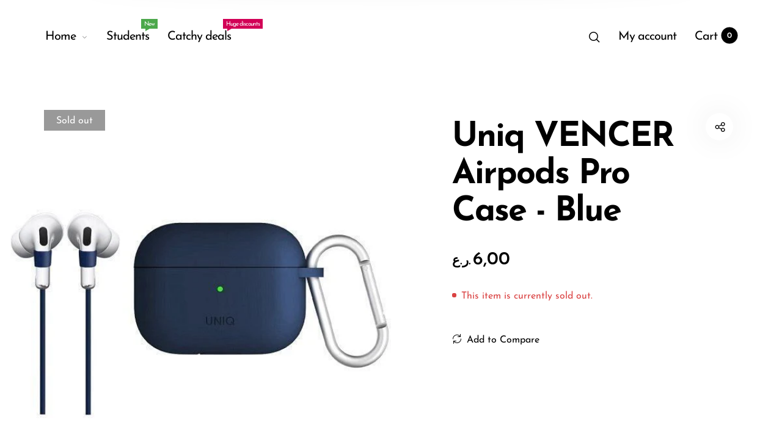

--- FILE ---
content_type: text/css
request_url: https://www.ephoneweb.com/cdn/shop/t/8/assets/theme.css?v=6028452394346493951685881527
body_size: 47905
content:
@charset "UTF-8";html{height:auto!important;-webkit-font-smoothing:antialiased;-moz-osx-font-smoothing:grayscale}body{font-family:var(--body-font);font-size:var(--body-font_size);font-weight:var(--body-font_weight);font-style:var(--body-font_style);line-height:var(--body-line_height);letter-spacing:var(--body-letter_spacing);color:var(--color-text);background-color:var(--color-bground);height:auto!important;top:0!important}body ::-webkit-scrollbar{width:2px;height:2px}body ::-webkit-scrollbar-track{background:rgba(var(--color-link-rgb),.15)}body ::-webkit-scrollbar-thumb{background:var(--color-link)}body.quickview-opened,body.compare-opened,body.cart-opened,body.search-opened,body.sizechart-opened,body.menu-opened{overflow:hidden}body.compare-opened .header-sticky__placeholder.stick,body.sizechart-opened .header-sticky__placeholder.stick{-webkit-animation:slide-down-rotated-right .5s ease forwards;animation:slide-down-rotated-right .5s ease forwards}body.blurred #site-container{-webkit-filter:blur(25px);filter:blur(25px);transition:filter .4s ease}body.run-anim .site-nav__dropdown,body.run-anim .search__fullscreen,body.run-anim .search__overlay,body.run-anim .minicart,body.run-anim .minicart__overlay,body.run-anim .customer__dropdown{display:none!important}.font-body{font-family:var(--body-font)!important}.font-heading{font-family:var(--heading-font)!important}.container-fullwidth{width:100%;max-width:100%;margin-right:auto;margin-left:auto;padding-left:30px;padding-right:30px}.animated{-webkit-animation-duration:1s;animation-duration:1s;-webkit-animation-fill-mode:both;animation-fill-mode:both}.fadeIn{-webkit-animation-name:fadeIn;animation-name:fadeIn}@-webkit-keyframes fadeIn{0%{opacity:0}to{opacity:1}}@keyframes fadeIn{0%{opacity:0}to{opacity:1}}@-webkit-keyframes fadeOut{0%{opacity:1}to{opacity:0}}@keyframes fadeOut{0%{opacity:1}to{opacity:0}}@-webkit-keyframes loadSpin{0%{-webkit-transform:rotate(0deg)}to{-webkit-transform:rotate(360deg)}}@keyframes loadSpin{0%{transform:rotate(0)}to{transform:rotate(360deg)}}@-webkit-keyframes slideIn{0%{-webkit-transform:translateX(800px);width:100px;max-height:100px;box-shadow:0 0 40px -10px #0003}50%{-webkit-transform:translateX(-507px);width:100px;max-height:100px;box-shadow:0 0 40px -10px #0003}75%{-webkit-transform:translateX(-507px);width:400px;max-height:100px;box-shadow:0 0 40px -10px #0003}to{-webkit-transform:translateX(-507px);width:400px;max-height:500px;box-shadow:0 0 40px -10px #00000080}}@keyframes slideIn{0%{transform:translate(800px);width:100px;max-height:100px;box-shadow:0 0 40px -10px #0003}50%{transform:translate(-507px);width:100px;max-height:100px;box-shadow:0 0 40px -10px #0003}75%{transform:translate(-507px);width:400px;max-height:100px;box-shadow:0 0 40px -10px #0003}to{transform:translate(-507px);width:400px;max-height:500px;box-shadow:0 0 40px -10px #00000080}}@-webkit-keyframes slideOut{0%{-webkit-transform:translateX(-507px);width:400px;max-height:500px;box-shadow:0 0 40px -10px #00000080}50%{-webkit-transform:translateX(-507px);width:400px;max-height:100px;box-shadow:0 0 40px -10px #0003}75%{-webkit-transform:translateX(-507px);width:100px;max-height:100px;box-shadow:0 0 40px -10px #0003}to{-webkit-transform:translateX(800px);width:100px;max-height:100px;box-shadow:0 0 40px -10px #0003}}@keyframes slideOut{0%{transform:translate(-507px);width:400px;max-height:500px;box-shadow:0 0 40px -10px #00000080}50%{transform:translate(-507px);width:400px;max-height:100px;box-shadow:0 0 40px -10px #0003}75%{transform:translate(-507px);width:100px;max-height:100px;box-shadow:0 0 40px -10px #0003}to{transform:translate(800px);width:100px;max-height:100px;box-shadow:0 0 40px -10px #0003}}@-webkit-keyframes opacityIn{0%{opacity:0}80%{opacity:0}to{opacity:1}}@keyframes opacityIn{0%{opacity:0}80%{opacity:0}to{opacity:1}}@-webkit-keyframes opacityOut{0%{opacity:1}80%{opacity:1}to{opacity:0}}@keyframes opacityOut{0%{opacity:1}80%{opacity:1}to{opacity:0}}@-webkit-keyframes fadeInLeft{0%{opacity:0;-webkit-transform:translate3d(-100%,0,0)}to{opacity:1;-webkit-transform:translate3d(0,0,0)}}@keyframes fadeInLeft{0%{opacity:0;transform:translate3d(-100%,0,0)}to{opacity:1;transform:translateZ(0)}}@-webkit-keyframes blink{0%{opacity:1}50%{opacity:0}to{opacity:1}}@keyframes blink{0%{opacity:1}50%{opacity:0}to{opacity:1}}@-webkit-keyframes scale{0%,to{-webkit-transform:scale(1)}50%{-webkit-transform:scale(.8)}}@keyframes scale{0%,to{transform:scale(1)}50%{transform:scale(.8)}}@-webkit-keyframes scale2{0%,to{-webkit-transform:scale(.8)}50%{-webkit-transform:scale(1)}}@keyframes scale2{0%,to{transform:scale(.8)}50%{transform:scale(1)}}@-webkit-keyframes shop_tooltip_hover_in{0%{-webkit-transform:translate3d(-50%,-70%,0);opacity:0}to{-webkit-transform:translate3d(-50%,-20%,0);opacity:1}}@keyframes shop_tooltip_hover_in{0%{transform:translate3d(-50%,-70%,0);opacity:0}to{transform:translate3d(-50%,-20%,0);opacity:1}}@-webkit-keyframes shop_tooltip_hover_out{0%{-webkit-transform:translate3d(-50%,-20%,0);opacity:1}to{-webkit-transform:translate3d(-50%,-70%,0);opacity:0}}@keyframes shop_tooltip_hover_out{0%{transform:translate3d(-50%,-20%,0);opacity:1}to{transform:translate3d(-50%,-70%,0);opacity:0}}@-webkit-keyframes shop_tooltip_show_hide{0%{-webkit-transform:translate3d(200px,0,0);opacity:0}to{-webkit-transform:translate3d(0,0,0);opacity:1}}@keyframes shop_tooltip_show_hide{0%{transform:translate3d(200px,0,0);opacity:0}to{transform:translateZ(0);opacity:1}}@-webkit-keyframes beat{0%,to{-webkit-transform:scale(1)}50%{-webkit-transform:scale(1.1)}}@keyframes beat{0%,to{transform:scale(1)}50%{transform:scale(1.1)}}@-webkit-keyframes fx{50%{-webkit-transform:scale(1);opacity:1}to{opacity:0}}@keyframes fx{50%{transform:scale(1);opacity:1}to{opacity:0}}@-webkit-keyframes slideInDown{0%{opacity:0;-webkit-transform:translate3d(0,-100%,0);visibility:visible}to{opacity:1;-webkit-transform:translate3d(0,0,0)}}@keyframes slideInDown{0%{opacity:0;transform:translate3d(0,-100%,0);visibility:visible}to{opacity:1;transform:translateZ(0)}}@-webkit-keyframes pulsate{0%{-webkit-transform:scale(.1,.1);opacity:0}50%{opacity:1;filter:none}to{-webkit-transform:scale(1.2,1.2);opacity:0}}@keyframes pulsate{0%{transform:scale(.1);opacity:0}50%{opacity:1;filter:none}to{transform:scale(1.2);opacity:0}}@-webkit-keyframes topCanvasNavOpen{0%{-webkit-clip-path:polygon(0 0,100% 0,100% 50%,0 100%)}to{-webkit-clip-path:polygon(0 0,100% 0,100% 100%,0 100%)}}@keyframes topCanvasNavOpen{0%{-webkit-clip-path:polygon(0 0,100% 0,100% 50%,0 100%);clip-path:polygon(0 0,100% 0,100% 50%,0 100%)}to{-webkit-clip-path:polygon(0 0,100% 0,100% 100%,0 100%);clip-path:polygon(0 0,100% 0,100% 100%,0 100%)}}@-webkit-keyframes slide-down-rotated{0%{-webkit-transform:translateX(-20px) translateY(-120%) rotate(-7deg);-webkit-transform-origin:left top}to{-webkit-transform:translateY(0);-webkit-transform-origin:left top}}@keyframes slide-down-rotated{0%{transform:translate(-20px) translateY(-120%) rotate(-7deg);transform-origin:left top}to{transform:translateY(0);transform-origin:left top}}@-webkit-keyframes slide-down-rotated-right{0%{-webkit-transform:translateY(0);-webkit-transform-origin:right top;-webkit-animation-timing-function:ease-in}50%{-webkit-transform:translateY(-20%) rotate(2deg);-webkit-transform-origin:right top;-webkit-animation-timing-function:ease-out}to{-webkit-transform:translateY(-120%) rotate(0deg);-webkit-transform-origin:right top;-webkit-animation-timing-function:ease-out}}@keyframes slide-down-rotated-right{0%{transform:translateY(0);transform-origin:right top;animation-timing-function:ease-in}50%{transform:translateY(-20%) rotate(2deg);transform-origin:right top;animation-timing-function:ease-out}to{transform:translateY(-120%) rotate(0);transform-origin:right top;animation-timing-function:ease-out}}@-webkit-keyframes shimmerAnimation{0%{opacity:.45}to{opacity:.9}}@keyframes shimmerAnimation{0%{opacity:.45}to{opacity:.9}}@-webkit-keyframes progress-in{0%{width:0}5%{width:0}10%{width:15%}30%{width:40%}50%{width:55%}80%{width:100%}95%{width:100%}to{width:100%}}@keyframes progress-in{0%{width:0}5%{width:0}10%{width:15%}30%{width:40%}50%{width:55%}80%{width:100%}95%{width:100%}to{width:100%}}@-webkit-keyframes progress-out{0%{width:100%}to{width:0}}@keyframes progress-out{0%{width:100%}to{width:0}}@-webkit-keyframes bounceInCart{0%,50%,to{-webkit-animation-timing-function:cubic-bezier(.215,.61,.355,1)}0%{-webkit-transform:scale3d(.75,.75,.75)}50%{-webkit-transform:scale3d(1,1,1)}to{-webkit-transform:scale3d(.75,.75,.75)}}@keyframes bounceInCart{0%,50%,to{animation-timing-function:cubic-bezier(.215,.61,.355,1)}0%{transform:scale3d(.75,.75,.75)}50%{transform:scaleZ(1)}to{transform:scale3d(.75,.75,.75)}}@-webkit-keyframes anchor{0%{-webkit-transform:translate(0,0);opacity:0}40%{opacity:1}80%{-webkit-transform:translate(0,20px);opacity:0}to{opacity:0}}@keyframes anchor{0%{transform:translate(0);opacity:0}40%{opacity:1}80%{transform:translateY(20px);opacity:0}to{opacity:0}}@-webkit-keyframes rotateplane{0%{-webkit-transform:perspective(120px) rotateX(0) rotateY(0)}50%{-webkit-transform:perspective(120px) rotateX(-180.1deg) rotateY(0)}to{-webkit-transform:perspective(120px) rotateX(-180deg) rotateY(-179.9deg)}}@keyframes rotateplane{0%{transform:perspective(120px) rotateX(0) rotateY(0)}50%{transform:perspective(120px) rotateX(-180.1deg) rotateY(0)}to{transform:perspective(120px) rotateX(-180deg) rotateY(-179.9deg)}}@-webkit-keyframes scaleout{0%{-webkit-transform:scale(0)}to{-webkit-transform:scale(1);opacity:0}}@keyframes scaleout{0%{transform:scale(0)}to{transform:scale(1);opacity:0}}@-webkit-keyframes rotate{to{-webkit-transform:rotate(360deg)}}@keyframes rotate{to{transform:rotate(360deg)}}@-webkit-keyframes bouncedelay{0%,to,80%{-webkit-transform:scale(0)}40%{-webkit-transform:scale(1)}}@keyframes bouncedelay{0%,to,80%{transform:scale(0)}40%{transform:scale(1)}}@-webkit-keyframes bounce{0%,to{-webkit-transform:scale(0)}50%{-webkit-transform:scale(1)}}@keyframes bounce{0%,to{transform:scale(0)}50%{transform:scale(1)}}@-webkit-keyframes rotateIn{0%{transform:rotate(0)}50%{transform:rotate(40deg)}to{transform:rotate(0)}}@keyframes rotateIn{0%{transform:rotate(0)}50%{transform:rotate(40deg)}to{transform:rotate(0)}}a{outline:none;color:var(--color-link);transition:opacity .3s ease,color .3s ease,background-color .3s ease,border-color .3s ease}a:hover{color:var(--color-highlight);text-decoration:none}a.highlight{display:block;background-color:var(--color-bground_dark);padding:15px 10px;text-align:center;font-weight:500;color:var(--color-highlight);border-left:2px solid var(--color-highlight)}a.highlight:hover{background-color:var(--color-highlight);color:var(--color-highlight_text)}strong,b{font-weight:700;line-height:inherit}blockquote{margin-left:50px;padding-left:40px;padding-top:35px;padding-bottom:35px;position:relative;font-family:Times New Roman;font-size:1.25rem;font-style:italic}blockquote:before{content:open-quote;display:inline-block;font-style:normal;position:absolute;top:-30px;left:0;font-size:160px;line-height:1;opacity:.1;color:var(--color-highlight)}blockquote p{margin-bottom:0}blockquote cite{display:block}img{max-width:100%;height:auto;display:block}h1,h2,h3,h4,h5,h6,.h1,.h2,.h3,.h4,.h5,.h6,h1 a,h2 a,h3 a,h4 a,h5 a,h6 a,.h1 a,.h2 a,.h3 a,.h4 a,.h5 a,.h6 a{font-family:var(--heading-font);font-weight:var(--heading-font_weight);font-style:var(--heading-font_style);letter-spacing:var(--heading-letter_spacing);color:var(--color-heading)}h1,.h1,h1 a,.h1 a{font-size:var(--h1_size);line-height:1.3em}h2,.h2,h2 a,.h2 a{font-size:var(--h2_size);line-height:1.2em}h3,.h3,h3 a,.h3 a{font-size:var(--h3_size);line-height:1.3em}h4,.h4,h4 a,.h4 a{font-size:var(--h4_size);line-height:1.55555em}h5,.h5,h5 a,.h5 a{font-size:var(--h5_size);line-height:1.625em}h6,.h6,h6 a,.h6 a{font-size:var(--h6_size);line-height:1.71428em}p{margin-bottom:1.875rem}ul,ol,dl{line-height:1.6}table{width:100%}table th,table td{padding:.9375rem 0 .9375rem .9375rem}table th:first-child,table td:first-child{padding-left:0}table tbody tr{border-bottom:1px solid var(--color-border)}table tbody tr:last-child{border-bottom:0}table thead tr{border-bottom:6px solid var(--color-heading)}input::-webkit-input-placeholder{color:inherit}input::-moz-placeholder{color:inherit}input:-moz-placeholder{color:inherit}input:-ms-input-placeholder{color:inherit}[type=text],[type=password],[type=email],[type=tel],[type=url],[type=number],[type=search],textarea,select{height:3rem;padding:0 1rem;font-size:1rem;font-weight:inherit;outline:none;width:100%;max-width:100%;border-radius:0;box-shadow:none;background-color:transparent;border:2px solid var(--color-border);color:var(--color-text);-webkit-appearance:none;appearance:none;transition:color .3s ease,background-color .3s ease,border-color .3s ease}[type=text]:focus,[type=password]:focus,[type=email]:focus,[type=tel]:focus,[type=url]:focus,[type=number]:focus,[type=search]:focus,textarea:focus,select:focus{border-color:var(--color-highlight)}[type=text].input-error,[type=password].input-error,[type=email].input-error,[type=tel].input-error,[type=url].input-error,[type=number].input-error,[type=search].input-error,textarea.input-error,select.input-error{background-color:var(--color-error_bg);border-color:var(--color-error);color:var(--color-error)}textarea{padding-top:10px;padding-bottom:10px;min-height:190px}.btn{overflow:hidden;position:relative;z-index:1;text-decoration:none;cursor:pointer;outline:none;white-space:nowrap;vertical-align:middle;line-height:1;border-radius:0;background-color:transparent;border:1px solid var(--color-border);color:var(--color-link);font-family:var(--heading-font);font-weight:var(--button-font_weight);letter-spacing:var(--button-letter_spacing);text-transform:var(--button-text_transform);font-size:var(--btn_df);padding:var(--space_df) var(--space_lg) calc(var(--space_df) * .9);display:-ms-inline-flexbox;display:inline-flex;-ms-flex-align:center;align-items:center;-ms-flex-pack:center;justify-content:center;-webkit-backface-visibility:hidden;backface-visibility:hidden;-webkit-user-select:none;-moz-user-select:none;-ms-user-select:none;user-select:none;transition:color 1s ease,background-color 1s ease,border-color 1s ease}.btn:disabled,.btn[disabled],.btn:disabled[disabled]{cursor:not-allowed;opacity:.5}.btn.btn-small{font-size:var(--btn_sm);padding:var(--space_md) var(--space_df) calc(var(--space_md) * .9)}.btn.btn-large{font-size:var(--btn_lg);padding:var(--space_lg) var(--space_xxl) calc(var(--space_lg) * .9)}.btn.btn-active{text-decoration:none;background-color:transparent;border-color:var(--color-link);color:var(--color-link)}.btn.btn-active:before{opacity:1}.btn.btn-primary{border-width:2px;color:var(--btn-color)!important;border-color:var(--btn-border)!important;background-color:var(--btn-bground)!important}.btn.btn-primary:after{z-index:-1;content:"";position:absolute;top:0;right:0;bottom:0;left:0;width:150%;height:calc(100% + 2px);background-color:var(--btn-bground_hover);-webkit-backface-visibility:hidden;backface-visibility:hidden;-webkit-transform:rotate3d(0,0,1,10deg) translate3d(-1.2em,110%,0);transform:rotate3d(0,0,1,10deg) translate3d(-1.2em,110%,0);-webkit-transform-origin:0% 100%;transform-origin:0% 100%;transition:transform .5s cubic-bezier(.59,.03,.2,1)}.btn.btn-primary:hover{color:var(--btn-color_hover)!important;border-color:var(--btn-border_hover)!important}.btn.btn-primary:hover:after{-webkit-transform:rotate3d(0,0,1,0deg) translate3d(0,0,0);transform:rotate3d(0,0,1,0) translateZ(0)}.btn.btn-secondary{transition:opacity .3s ease}.btn.btn-secondary:hover{opacity:.8}.btn:focus{outline:none}.btn+.btn,.btn+.btn-link{margin-left:10px}.btn font{vertical-align:initial!important}.btn-link{text-decoration:none;cursor:pointer;outline:none;border:none;background-color:transparent!important;border-bottom:2px solid;overflow:visible;padding:0 0 6px;font-size:.8125rem;font-weight:700;color:var(--color-link);transition:color .3s ease,border-color .3s ease,opacity .3s ease!important}.btn-link:hover{color:var(--color-highlight);border-color:transparent!important}.btn-link.btn-primary{color:var(--color-link)!important;background-color:transparent!important;border-bottom:2px solid!important}.btn-link.btn-primary:hover{color:var(--color-highlight)!important;border-color:transparent!important}.btn-link.btn-primary:after{display:none}.btn-small{font-size:var(--btn_sm);padding:var(--space_md) var(--space_df) calc(var(--space_md) * .9)}.btn-large{font-size:var(--btn_lg);padding:var(--space_lg) var(--space_xxl) calc(var(--space_lg) * .9)}.btn-disabled{pointer-events:none;opacity:.5;cursor:default}.btn-disabled:not(.btn-primary):before{display:none}.btn-disabled:hover,.btn-disabled:focus{opacity:.5}.close-icon{overflow:hidden;position:absolute;left:0;top:0;cursor:pointer;width:1.3rem;height:1.3rem;font-size:0;opacity:0;transition:opacity .6s cubic-bezier(.4,0,.2,1)}.close-icon:before,.close-icon:after{content:"";position:absolute;top:50%;left:0%;width:100%;height:.16rem;margin-top:-.09375rem;background-color:var(--color-link);transition:transform .6s cubic-bezier(.4,0,.2,1),color .3s ease;transition-delay:.1s}.close-icon:before{-webkit-transform:rotate(-45deg) translateX(-140%);transform:rotate(-45deg) translate(-140%)}.close-icon:after{-webkit-transform:rotate(45deg) translateX(-140%);transform:rotate(45deg) translate(-140%)}.close-icon:hover:before,.close-icon:hover:after{background-color:var(--color-highlight)}.placeholder-icon{position:relative;cursor:pointer;width:55px;height:55px;border-radius:50%;box-shadow:0 0 50px #00000014;background-color:var(--color-bground);display:-ms-flexbox;display:flex;-ms-flex-align:center;align-items:center;-ms-flex-pack:center;justify-content:center}.placeholder-icon:before{content:"";width:100%;height:100%;position:absolute;top:0;left:0;border-radius:50%;background-color:var(--color-highlight);-webkit-transform:scale(0);transform:scale(0);-webkit-transform-origin:center center;transform-origin:center center;transition:transform .5s cubic-bezier(.19,1,.22,1);-webkit-backface-visibility:hidden;backface-visibility:hidden}.placeholder-icon:after{content:"";font-family:Barberry;font-size:20px;font-weight:700;line-height:1;color:inherit;position:absolute;top:50%;left:50%;margin-top:-10px;margin-left:-10px;transition:color .3s ease-in-out}.placeholder-icon:hover:before{-webkit-transform:scale(1);transform:scale(1)}.placeholder-icon:hover:after{color:var(--color-bground);-webkit-transform:scale(.8);transform:scale(.8)}.row-0{margin-left:0;margin-right:0}.row-0>[class*=col-]{padding-left:0;padding-right:0}.row-10{margin-left:-5px;margin-right:-5px}.row-10>[class*=col-]{padding-left:5px;padding-right:5px}.row-10.row-padding{margin-top:-5px;margin-bottom:-5px}.row-10.row-padding>[class*=col-]{padding-top:5px;padding-bottom:5px}.row-20{margin-left:-10px;margin-right:-10px}.row-20>[class*=col-]{padding-left:10px;padding-right:10px}.row-20.row-padding{margin-top:-10px;margin-bottom:-10px}.row-20.row-padding>[class*=col-]{padding-top:10px;padding-bottom:10px}.row-30{margin-left:-15px;margin-right:-15px}.row-30>[class*=col-]{padding-left:15px;padding-right:15px}.row-30.row-padding{margin-top:-15px;margin-bottom:-15px}.row-30.row-padding>[class*=col-]{padding-top:15px;padding-bottom:15px}.row-40{margin-left:-20px;margin-right:-20px}.row-40>[class*=col-]{padding-left:20px;padding-right:20px}.row-40.row-padding{margin-top:-20px;margin-bottom:-20px}.row-40.row-padding>[class*=col-]{padding-top:20px;padding-bottom:20px}.row-50{margin-left:-25px;margin-right:-25px}.row-50>[class*=col-]{padding-left:25px;padding-right:25px}.row-50.row-padding{margin-top:-25px;margin-bottom:-25px}.row-50.row-padding>[class*=col-]{padding-top:25px;padding-bottom:25px}.row-60{margin-left:-30px;margin-right:-30px}.row-60>[class*=col-]{padding-left:30px;padding-right:30px}.row-60.row-padding{margin-top:-30px;margin-bottom:-30px}.row-60.row-padding>[class*=col-]{padding-top:30px;padding-bottom:30px}.flickity-prev-next-button{margin-top:-22px;background:none;padding:0;outline:none;border-radius:0;opacity:0;color:var(--color-link);transition:transform .3s,opacity .3s,background .3s,box-shadow .3s}.flickity-prev-next-button:hover{background:none}.flickity-prev-next-button.previous{left:2.5%;-webkit-transform:translateX(20%);transform:translate(20%)}.flickity-prev-next-button.next{right:2.5%;-webkit-transform:translateX(-20%);transform:translate(-20%)}.flickity-enabled:hover .flickity-prev-next-button{opacity:1;-webkit-transform:translateX(0);transform:translate(0)}.flickity-prev-next-button .flickity-button-icon{left:10%;top:10%;width:80%;height:80%}.flickity-page-dots .dot{width:6px;height:6px;margin:0 8px;background-color:var(--color-link);transition:transform .3s}.flickity-page-dots .dot.is-selected{opacity:1;-webkit-transform:scale(1.5);transform:scale(1.5);-webkit-backface-visibility:hidden;backface-visibility:hidden}.slick-arrow{position:absolute;z-index:2;top:50%;margin-top:-22px;outline:none;border:none;padding:0;font-size:0;cursor:pointer;width:44px;height:44px;opacity:0;pointer-events:none;background-color:transparent;color:var(--color-link);-webkit-backface-visibility:hidden;backface-visibility:hidden;-webkit-transform:translateY(-50%);transform:translateY(-50%);transition:color .3s ease,opacity .3s ease,transform .3s ease}.slick-arrow:hover{color:var(--color-highlight)}.slick-arrow:focus{outline:none}.slick-arrow.disabled{pointer-events:none!important}.slick-arrow svg{width:80%;height:80%;fill:currentColor}.slick-disabled .slick-arrow{cursor:not-allowed}.is-slick_slider:hover .slick-arrow,.slick-slider:hover .slick-arrow{opacity:1;pointer-events:visible;-webkit-transform:none;transform:none}.slick-prev{left:2.5%;-webkit-transform:translateX(20%);transform:translate(20%)}.is-slick_slider-container .slick-prev{left:-50px;right:auto}.slick-next{right:2.5%;-webkit-transform:translateX(-20%);transform:translate(-20%)}.is-slick_slider-container .slick-next{right:-50px;left:auto}.slick-dots{padding:0;margin:0;display:block;left:50%;bottom:5vh;width:auto;overflow:hidden;position:absolute;text-align:center;line-height:1;-webkit-transform:translateX(-50%);transform:translate(-50%)}.slick-dots li{display:inline-block;width:6px;height:6px;margin:0 8px}.slick-dots li.slick-active button{opacity:1;-webkit-transform:scale(1.5);transform:scale(1.5)}.slick-dots button{font-size:0;display:block;width:6px;height:6px;padding:0;cursor:pointer;outline:none;border-radius:50%;border:none;opacity:.25;background-color:var(--color-link);transition:transform .3s;-webkit-backface-visibility:hidden;backface-visibility:hidden}.is-slick_slider{position:relative}.aspect__ratio{display:block;clear:both;position:relative;z-index:1;min-height:1px}.aspect__ratio.aspect__ratio-1{padding-top:100%}.aspect__ratio.aspect__ratio-75{padding-top:133.33333%}.aspect__ratio.aspect__ratio-667{padding-top:149.92504%}.aspect__ratio.aspect__ratio-1333{padding-top:75.01875%}.aspect__ratio.aspect__ratio-15{padding-top:66.66667%}.aspect__ratio.aspect__ratio-16{padding-top:62.5%}.aspect__ratio.aspect__ratio-1777{padding-top:56.25%}.aspect__ratio.aspect__ratio-crop .aspect__ratio-image{background-size:cover}.aspect__ratio .aspect__ratio-container{display:block;position:absolute;top:0;left:0;width:100%;height:100%;overflow:hidden}.aspect__ratio .aspect__ratio-image{margin:0 auto;width:100%;height:100%;position:absolute;top:0;background-position:top center;background-size:contain;background-repeat:no-repeat}.required{font-size:140%;color:#ed3737}.ris{font-family:Barberry;speak:none;font-style:normal;font-weight:inherit;font-variant:normal;text-transform:none;line-height:1}.ri-cart:before{content:"\ea04"}.ri-account:before{content:"\ea0a"}.ri-search:before{content:"\ea17"}.ri-compare:before{content:"\ea41"}.ri-wishlist:before{content:"\ea05"}.ri-wishlist-empty:before{content:"\ea06"}.ri-remove:before{content:"\ea2a"}.ri-minus:before{content:"\ea1d"}.ri-plus:before{content:"\ea1c"}.ri-check:before{content:"\ea2b";font-weight:700}.ri-alert:before{content:"\ea29";font-weight:700;border:1px solid;border-radius:50%}.has--tilt-effect{transition:transform .2s ease;-webkit-transform:rotateX(0) rotateY(0);transform:rotateX(0) rotateY(0);-webkit-transform-style:preserve-3d;transform-style:preserve-3d}.has--tilt-effect.tilt-leave{-webkit-transform:rotateX(0) rotateY(0)!important;transform:rotateX(0) rotateY(0)!important;transition-timing-function:cubic-bezier(.42,0,0,1)!important;transition-duration:1.5s}.has--tilt-effect .banner__link .banner__image{width:100%;-webkit-transform:none;transform:none}.has--text-shadow{text-shadow:1px 1px 1px #040404}.has--box-shadow{box-shadow:0 10px 20px #0003}.has--rounded-edge{border-radius:10px}.rounded-1{border-radius:1px}.rounded-2{border-radius:2px}.rounded-3{border-radius:3px}.rounded-4{border-radius:4px}.rounded-5{border-radius:5px}.rounded-6{border-radius:6px}.rounded-7{border-radius:7px}.rounded-8{border-radius:8px}.rounded-9{border-radius:9px}.rounded-10{border-radius:10px}.background--contain{background-size:contain!important}.background--cover{background-size:cover!important}.has-tooltip{position:relative}.has-tooltip:hover .tooltip{visibility:visible;-webkit-animation:shop_tooltip_hover_in .3s;animation:shop_tooltip_hover_in .3s;-webkit-animation-fill-mode:forwards;animation-fill-mode:forwards}.has-tooltip .tooltip{font-size:12px;font-weight:400;line-height:1;position:absolute;top:-35px;right:auto;left:50%;visibility:hidden;pointer-events:none;white-space:nowrap;text-align:center;padding:8px 9px 6px;color:var(--color-bground);background-color:var(--color-highlight);-webkit-transform:translate3d(-50%,0,0);transform:translate3d(-50%,0,0);transition:all .3s ease;-webkit-animation:shop_tooltip_hover_out .3s;animation:shop_tooltip_hover_out .3s}.has-tooltip .tooltip:after{position:absolute;bottom:-16px;right:auto;left:50%;content:"";width:0;height:0;border-style:solid;border-width:10px;border-color:transparent transparent transparent;border-top-color:var(--color-highlight);-webkit-transform:translate3d(-50%,0,0);transform:translate3d(-50%,0,0)}.clearfix:after{content:"";clear:both;display:table}.form-group{margin-bottom:1rem}.form-group input[type=radio]+label,.form-group input[type=checkbox]+label{margin-top:10px}.form-group label{display:block;margin:0;padding:.25rem 0 .5rem;font-size:1rem;line-height:1.125rem;font-weight:400;text-decoration:none;border-bottom:0 none;color:var(--color-heading)}.form-group textarea{float:left;padding:1rem;line-height:inherit}.form-group textarea[rows]{height:auto}.form-group .recover{font-size:16px;font-weight:400}.form-group .recover:hover{opacity:.6}.form-divider{position:relative;width:100%;margin:14px 0;text-align:center}.form-divider:before{position:absolute;top:50%;left:0;display:block;content:" ";width:100%;height:1px;background:#e1e1e1}.form-divider span{position:relative;z-index:10;display:inline-block;font-size:18px;font-weight:400;padding:0 19px;text-transform:lowercase;color:var(--color-link);background-color:var(--color-bground)}.form-animate a{position:relative;font-weight:400;background-position:right bottom,right bottom;background-repeat:no-repeat,no-repeat;background-size:0 1px,100% 1px;word-wrap:break-word;background-image:linear-gradient(to top,var(--color-highlight) 0px,var(--color-highlight) 0px),linear-gradient(to top,var(--color-border) 0px,var(--color-border) 0px);transition:background-size .3s ease,color .3s ease}.form-animate a:hover{background-position:left bottom,left bottom;background-size:100% 1px,100% 1px}.select-wrapper{position:relative;z-index:1}.select-wrapper:before,.select-wrapper:after{font-size:8px;position:absolute;right:1.7em;width:8px;height:8px;font-family:Barberry;font-weight:400;line-height:1;top:50%}.select-wrapper:before{content:"\ea12";margin-top:-9px}.select-wrapper:after{content:"\ea13"}.variation-select-hidden .select-wrapper select,.variation-select-hidden .select-wrapper:before,.variation-select-hidden .select-wrapper:after{display:none}.select-wrapper select{font-weight:400;font-size:14px;cursor:pointer;padding:9px 15px 9px 20px;line-height:1;height:48px;min-width:230px;border-radius:0;color:var(--color-heading);border:2px solid var(--color-border);-webkit-appearance:none;appearance:none}.select-wrapper select:focus{border-color:var(--color-heading)}.checkbox-wrapper{position:relative;margin-bottom:20px;line-height:1}.checkbox-wrapper input{display:none}.checkbox-wrapper input:checked+label:before{color:var(--color-highlight)}.checkbox-wrapper label{display:inline-block;cursor:pointer;margin-bottom:0;position:relative;font-weight:400;font-size:1rem;line-height:1rem;padding:0 0 0 1.725rem}.checkbox-wrapper label:before{content:"\ea36";font-family:Barberry;color:transparent;width:19px;height:19px;font-weight:400;font-size:10px;line-height:16px;text-align:center;margin-right:.5rem;position:absolute;top:50%;left:0;margin-top:-13px;background-color:transparent;border:2px solid var(--color-border);transition:color .3s ease}.checkbox-wrapper a{font-weight:400;font-size:inherit;background-position:right bottom,right bottom;background-repeat:no-repeat,no-repeat;background-size:0 1px,100% 1px;word-wrap:break-word;background-image:linear-gradient(to top,var(--color-highlight) 0px,var(--color-highlight) 0px),linear-gradient(to top,var(--color-border) 0px,var(--color-border) 0px);transition:background-size .3s ease,color .3s ease}.checkbox-wrapper a:hover{background-position:left bottom,left bottom;background-size:100% 1px,100% 1px}.btn-backward{padding-left:35px;position:relative;font-size:18px;font-weight:400;display:inline-block}.btn-backward:hover:before{-webkit-transform:translateX(-5px);transform:translate(-5px)}.btn-backward:before{content:"\ea14";font-family:Barberry;position:absolute;left:0;font-size:24px;line-height:1;transition:transform .3s}.alert{margin:30px auto 0;position:relative;padding:20px 20px 20px 5rem;background-color:var(--color-link);color:var(--color-bground)}.alert b,.alert strong{font-weight:600}.alert ul{margin:0;padding:0;list-style:none;line-height:inherit}.alert .alert__icon{position:absolute;left:0;top:0;width:60px;height:100%;font-size:24px;font-weight:700;display:-ms-flexbox;display:flex;-ms-flex-align:center;align-items:center;-ms-flex-pack:center;justify-content:center}.alert .alert__content,.alert .alert__description{font-size:18px;line-height:1.4}.alert .alert__description{margin-left:100px}.alert .alert__background{background-position:top center;background-size:cover;width:100px;height:100%;position:absolute;top:0;left:0}.alert-success{background-color:var(--color-success_bg);color:var(--color-success)}.alert-success .alert__icon{color:#fff;background-color:var(--color-success_ico)}.alert-notice{background-color:#ffea8a1a;color:#9c6f19}.alert-error{background-color:var(--color-error_bg);color:var(--color-error)}.alert-error .alert__icon{color:#fff;background-color:var(--color-error_ico)}.alert-message{position:fixed;top:150px;left:100%;min-height:100px;max-height:100px;width:100px;cursor:pointer;margin:0;z-index:101;overflow:hidden;box-shadow:0 0 40px -10px #0003;-webkit-animation:slideIn,slideOut;animation:slideIn,slideOut;-webkit-animation-duration:1.5s,1.5s;animation-duration:1.5s,1.5s;-webkit-animation-delay:.5s,4.5s;animation-delay:.5s,4.5s;-webkit-animation-fill-mode:forwards;animation-fill-mode:forwards;-webkit-animation-timing-function:ease;animation-timing-function:ease;-webkit-transform:translateX(0);transform:translate(0);display:-ms-flexbox;display:flex;-ms-flex-align:center;align-items:center}.alert-message.cart_message{padding-left:20px}.alert-message .alert__content,.alert-message .alert__description{font-size:16px;font-weight:400;opacity:0;-webkit-animation:opacityIn,opacityOut;animation:opacityIn,opacityOut;-webkit-animation-delay:1.25s,4.65s;animation-delay:1.25s,4.65s;-webkit-animation-duration:.5s,.5s;animation-duration:.5s,.5s;-webkit-animation-fill-mode:forwards;animation-fill-mode:forwards}.breadcrumbs{overflow:hidden;margin-bottom:20px;padding:0;list-style:none}.breadcrumbs span{line-height:1.3;font-size:83%;display:inline-block}.breadcrumbs .delimiter{padding:0 10px}.video__wrapper{position:relative;padding-bottom:56.25%;padding-top:25px;height:0;width:100%}.video__wrapper iframe,.video__wrapper object,.video__wrapper embed{position:absolute;top:0;left:0;width:100%;height:100%}.widget__video video{width:100%}.page-header{overflow:hidden;position:relative;width:100%}.page-header.title-size-default .title-section .title-section-wrapper{padding-top:100px;padding-bottom:100px}.page-header.title-size-default .title-section .page-title{font-size:calc(var(--page_header-font_size) * .6)}.page-header.title-size-small .title-section .title-section-wrapper{padding-top:60px;padding-bottom:60px}.page-header.title-size-small .title-section .page-title{font-size:calc(var(--page_header-font_size_small) * .6)}.page-header.title-size-large .title-section .title-section-wrapper{padding-top:150px;padding-bottom:150px}.page-header.title-size-large .title-section .page-title{font-size:calc(var(--page_header-font_size_large) * .6)}.page-header.title-size-xlarge .title-section .title-section-wrapper{padding-top:250px;padding-bottom:250px}.page-header.title-size-xlarge .title-section .page-title{font-size:calc(var(--page_header-font_size_xlarge) * .6)}.page-header.color-scheme-light .title-section .breadcrumbs a,.page-header.color-scheme-light .title-section .page-title,.page-header.color-scheme-light .title-section .term-description,.page-header.color-scheme-light .title-section .category_item_link,.page-header.color-scheme-light .title-section .back-btn,.page-header.color-scheme-light .title-section .barberry-show-categories a{color:#fff}.page-header.color-scheme-light .page-categories-wrapper .list_categories .cat-item-title span,.page-header.color-scheme-light .page-categories-wrapper .barberry-show-categories a span{background-image:linear-gradient(to top,#fff 0px 0px),linear-gradient(to top,#ffffff1a 0px 0px)}.page-header.color-scheme-dark .title-section .breadcrumbs a,.page-header.color-scheme-dark .title-section .page-title,.page-header.color-scheme-dark .title-section .term-description,.page-header.color-scheme-dark .title-section .category_item_link,.page-header.color-scheme-dark .title-section .back-btn,.page-header.color-scheme-dark .title-section .barberry-show-categories a{color:#000}.page-header.color-scheme-dark .page-categories-wrapper .list_categories .cat-item-title span,.page-header.color-scheme-dark .page-categories-wrapper .barberry-show-categories a span{background-image:linear-gradient(to top,#000 0px 0px),linear-gradient(to top,#0000001a 0px 0px)}.page-header .title-section{position:relative;z-index:2}.page-header .title-section .title-section-wrapper{text-align:center}.page-header .title-section .title-wrapper{max-width:70%;margin-top:97.5px}.page-header .title-section .page-title-wrapper{position:relative;display:inline-block;overflow:hidden;text-align:center}.page-header .title-section .page-title{font-weight:var(--page_header-font_weight);letter-spacing:var(--page_header-letter_spacing);line-height:var(--page_header-line_height);text-transform:var(--page_header-text_transform);margin:0}.page-header .title-section .back-btn{z-index:4;overflow:hidden;position:absolute;left:5px;top:50%;cursor:pointer;width:32px;height:32px;margin-top:-17px;transition:left .3s ease,color .3s ease}.page-header .title-section .back-btn:hover{left:0}.page-header .title-section .back-btn svg{position:absolute;left:0;top:0;width:32px;height:32px;fill:currentColor;stroke:currentColor}.page-header .title-section .back-btn+.page-title{padding:0 50px}.page-header .page-header-bg-wrapper{top:0;left:0;width:100%;height:100%;z-index:1;position:absolute}.page-header .page-header-bg{position:absolute;top:0;left:0;width:100%;height:100%}.page-header .page-categories-wrapper{width:100%;overflow:hidden}.page-header .page-categories-wrapper .list_categories{list-style:none;margin:0;padding:0;vertical-align:middle}.page-header .page-categories-wrapper .list_categories li{padding:0 13px;display:inline-block;vertical-align:middle;margin-bottom:.5rem}.page-header .page-categories-wrapper .list_categories img{max-height:30px;display:inline-block;margin-right:10px}.page-header .page-categories-wrapper .list_categories .category_item_link{display:-ms-flexbox;display:flex;-ms-flex-align:center;align-items:center;-ms-flex-pack:center;justify-content:center;-ms-flex-direction:row;flex-direction:row}.page-header .page-categories-wrapper .list_categories .category_item_link:hover .cat-item-title span{background-position:left bottom,left bottom;background-size:100% 1px,100% 1px}.page-header .page-categories-wrapper .list_categories .cat-item-title{position:relative;display:inline-block;vertical-align:middle;margin-top:2px}.page-header .page-categories-wrapper .list_categories .cat-item-title span{word-wrap:break-word;font-weight:500;display:inline-block;line-height:1.2;background-image:linear-gradient(to top,var(--color-link) 0px,var(--color-link) 0px),linear-gradient(to top,rgba(var(--color-link-rgb),.1) 0px 0px);background-position:right bottom,right bottom;background-repeat:no-repeat,no-repeat;background-size:0 1px,100% 1px;transition:none .3s ease-in-out;transition-property:background-size,color}.page-header .page-categories-wrapper .list_categories .cat-item-title sup{margin-left:5px;top:-9px;font-size:60%;font-weight:500}.page-header .page-categories-wrapper .barberry-show-categories{padding-bottom:10px}.page-header .page-categories-wrapper .barberry-show-categories.opened a:before{margin-top:-4px;-webkit-transform:rotateX(180deg) rotateY(0deg) rotateZ(0deg);transform:rotateX(180deg) rotateY(0) rotate(0);transition-delay:.3s}.page-header .page-categories-wrapper .barberry-show-categories a{display:inline-block;line-height:1.2;font-weight:400;position:relative;padding-right:20px}.page-header .page-categories-wrapper .barberry-show-categories a:before{font-family:Barberry;font-weight:400;line-height:1;content:"\ea23";font-size:14px;position:absolute;right:0;opacity:1;width:11px;height:11px;border:none;top:50%;margin-top:-7px;transition:transform .7s ease,margin .7s ease;transition-delay:.5s}.page-header .page-categories-wrapper .barberry-show-categories a span{word-wrap:break-word;font-weight:500;display:inline-block;line-height:1.2;background-image:linear-gradient(to top,var(--color-link) 0px,var(--color-link) 0px),linear-gradient(to top,rgba(var(--color-link-rgb),.1) 0px 0px);background-position:left bottom,left bottom;background-repeat:no-repeat,no-repeat;background-size:0 1px,100% 1px;transition:background .3s ease-in-out}.page-header .page-delimiter{display:block;height:3px;margin:5px auto 28px;width:100px;background-color:var(--color-link)}.page-header .page-meta_list{list-style:none;padding:0;margin:0}.page-header .page-meta_list li{display:inline-block;vertical-align:middle;margin-bottom:0;line-height:1.4;margin-right:1.6rem;color:var(--color-link)}.page-header .page-meta_list li:last-child{margin-right:0}.page-header .page-meta_list a,.page-header .page-meta_list span{line-height:1.4;font-weight:400;display:inline-block}.page-header .page-meta_list .meta-share_container:before{display:inline-block;font-size:16px;margin-right:.1875rem;font-family:Barberry;speak:none;font-style:normal;font-weight:400;font-variant:normal;text-transform:none;line-height:1;content:"\ea0c"}.page-heading_wrapper{display:inline-block;overflow:hidden;position:relative;vertical-align:bottom}.page-heading{font-weight:700;letter-spacing:-2.5px;line-height:1.3;text-transform:none;font-size:60px;margin:0;padding:0;color:var(--color-heading)}.page-subheading{line-height:1.4}.overflow-hidden{overflow:hidden!important}.overflow-visible{overflow:visible!important}.overflow-scroll{overflow:scroll!important}.overflow-auto{overflow:auto!important}.hide{display:none!important}.visibility-hidden{visibility:hidden!important}.h100{height:100%!important;max-height:100%!important}.w100{width:100%!important;max-width:100%!important}.m20{margin-bottom:20px!important}.d-position-left .ml__dropdown,.d-position-left .minicart,.d-position-left .customer__dropdown{right:auto;left:0}.d-position-left .customer__dropdown .submenu{text-align:left}.d-position-right .ml__dropdown,.d-position-right .minicart,.d-position-right .customer__dropdown{left:auto;right:0}.d-position-right .customer__dropdown .submenu{text-align:right}.d-icon{display:block;font-size:0}.money{white-space:nowrap;position:relative;font-family:var(--heading-font)}.money[data-currency-default]:after{content:attr(data-currency-default);text-transform:none;font-weight:500;position:absolute;z-index:25;right:50%;top:100%;background-color:var(--color-bground-invert);background-color:rgba(var(--color-bground-invert-rgb),.85);color:var(--color-bground);white-space:pre;margin-top:5px;line-height:normal;padding:3px 8px;border-radius:3px;opacity:0;visibility:hidden;-webkit-backface-visibility:hidden;backface-visibility:hidden;-webkit-transform:translateX(50%);transform:translate(50%);transition:opacity .3s ease,visibility .3s ease}.money[data-currency-default]:before{content:"";position:absolute;z-index:25;top:100%;right:50%;border-left:5px solid transparent;border-right:5px solid transparent;border-bottom:5px solid var(--color-bground-invert);border-bottom:5px solid rgba(var(--color-bground-invert-rgb),.85);margin-top:0;opacity:0;visibility:hidden;-webkit-transform:translateX(50%);transform:translate(50%);transition:opacity .3s ease,visibility .3s ease}.money[data-currency-default]:hover:after,.money[data-currency-default]:hover:before{opacity:1;visibility:visible}.money sub{font-size:70%;margin-right:3px;bottom:0}.money sup{font-size:60%;font-weight:400;line-height:1.6;margin-left:.1rem}.money .currency_symbol{display:inline-block;font-size:70%;margin-right:3px}.site-pagination{padding-top:3.75rem;text-align:center;font-size:1.25rem;border-top:1px solid var(--color-border)}.site-pagination ul{list-style:none;margin-bottom:0;padding-left:0;padding-right:0}.site-pagination .page-numbers{opacity:.5;color:inherit;font-size:1.25rem;font-weight:400;line-height:1rem;margin-right:2rem;color:var(--color-link)}.site-pagination .page-numbers.btn-active,.site-pagination .page-numbers:hover{opacity:1}.site-pagination .btn-disabled{opacity:1;border:none;width:auto;height:auto;line-height:1}.site-pagination .btn-active{cursor:default}.site-pagination .next,.site-pagination .prev{font-size:0}.site-pagination .next:before,.site-pagination .prev:before{font-family:Barberry;speak:none;font-style:normal;font-weight:400;font-variant:normal;text-transform:none;line-height:1;font-size:1rem;margin-bottom:5px}.site-pagination .next:before{content:"\ea0f"}.site-pagination .prev:before{content:"\ea0e"}.site-pagination .nav-title{position:relative;display:inline-block;margin-bottom:.625rem;font-size:.75rem;text-transform:uppercase;font-weight:400;letter-spacing:2px;color:rgba(var(--color-link-rgb),.75)}.site-pagination .nav-title:before{position:absolute;top:1px;font-family:Barberry;speak:none;font-style:normal;font-weight:400;font-variant:normal;text-transform:none;line-height:1}.site-pagination .nav-title+span{display:block;font-size:1.625rem;line-height:1.4;font-weight:600}.site-pagination .nav-prev{height:100%;padding-right:6.25rem}.site-pagination .nav-prev .nav-title{padding-left:22px}.site-pagination .nav-prev .nav-title:before{left:0;content:"\ea0e"}.site-pagination .nav-next{height:100%;padding-left:6.25rem}.site-pagination .nav-next .nav-title{padding-right:22px}.site-pagination .nav-next .nav-title:before{right:0;content:"\ea0f"}.site-pagination .nav-next.has-border{border-left:1px solid var(--color-border)}.social-sharing{list-style:none;margin-bottom:0;padding-left:0;padding-right:0}.social-sharing .social-icons__link{text-decoration:none;width:50px;height:50px;line-height:50px;-webkit-backface-visibility:hidden;backface-visibility:hidden;transition:opacity .3s ease}.social-sharing .social-icons__link:hover{opacity:.7}.social-sharing .social-icons__link svg{width:calc(var(--body-font_size) + 2px);height:calc(var(--body-font_size) + 2px);fill:currentColor}.social-sharing .share-facebook{color:#fff;background-color:#4b6fa8}.social-sharing .share-twitter{color:#fff;background-color:#65bbf2}.social-sharing .share-pinterest{color:#fff;background-color:#cb1f22}.social-icons{list-style:none;padding-left:0;padding-right:0;margin-bottom:0}.social-icons li{font-size:0}.social-icons .social-icons__link{display:block;position:relative;line-height:1}.social-icons .social-icons__link:hover svg{fill:var(--color-bground);-webkit-transform:scale(.8,.8);transform:scale(.8)}.social-icons .social-icons__link:hover .circle_bg{opacity:1;-webkit-transform:scale(1.5,1.5);transform:scale(1.5);transition:transform .4s cubic-bezier(.4,0,.2,1),opacity .4s cubic-bezier(.4,0,.2,1)}.social-icons .social-icons__link svg{position:relative;z-index:2;fill:currentColor;transition:transform .4s cubic-bezier(.4,0,.2,1)}.social-icons .social-icons__link .circle_bg{border-radius:50%;position:absolute;top:0;bottom:0;right:0;left:0;display:block;opacity:0;background-color:var(--color-link);transition:transform .4s cubic-bezier(.4,0,.2,1),opacity .2s .2s cubic-bezier(.4,0,.2,1);-webkit-transform:scale(.6,.6);transform:scale(.6)}.social--has-border .social-icons__link{width:42px;height:42px;border:2px solid;border-radius:50%;overflow:hidden;display:-ms-flexbox;display:flex;-ms-flex-align:center;align-items:center;-ms-flex-pack:center;justify-content:center;transition:color .3s ease,border-color .3s ease,background-color .3s ease}.payment_providers{list-style:none;padding:0;margin:0 -2px;font-size:0}.payment_providers li{padding:0 2px;display:inline-block}.payment_providers svg{width:38px}.ml__picker{position:relative;line-height:1.2}.ml__picker.icon-only .intro-text{display:none}.ml__picker.noflag [data-code]:before{display:none}.ml__picker.noflag .ml__current{padding:0!important}.ml__picker .has-drop:hover .ml__dropdown{opacity:1;visibility:visible;pointer-events:inherit;transition:.75s transform cubic-bezier(.19,1,.22,1);-webkit-transform:none;transform:none;-webkit-animation-name:fadeIn;animation-name:fadeIn;-webkit-animation-duration:1ms;animation-duration:1ms;-webkit-animation-fill-mode:forwards;animation-fill-mode:forwards}.ml__picker .has-drop:hover .ml__dropdown:before{content:"";position:absolute;top:0;bottom:0;right:0;left:0;z-index:-1;background-color:var(--submenu-bground);-webkit-animation:topCanvasNavOpen .5s forwards ease;animation:topCanvasNavOpen .5s forwards ease;-webkit-clip-path:polygon(0 0,100% 0,100% 60%,0 100%);clip-path:polygon(0 0,100% 0,100% 60%,0 100%)}.ml__picker .has-drop:hover .ml__dropdown:after{opacity:1;box-shadow:5px 5px 60px -10px #00000026}.ml__picker .has-drop:hover .ml__dropdown .ml__switcher li{opacity:1;-webkit-transform:none;transform:none;transition:1s transform cubic-bezier(.19,1,.22,1),1s opacity cubic-bezier(.19,1,.22,1)}.ml__picker .has-drop:hover .ml__dropdown .ml__switcher li:nth-child(1){transition-delay:.1s}.ml__picker .has-drop:hover .ml__dropdown .ml__switcher li:nth-child(2){transition-delay:.2s}.ml__picker .has-drop:hover .ml__dropdown .ml__switcher li:nth-child(3){transition-delay:.3s}.ml__picker .has-drop:hover .ml__dropdown .ml__switcher li:nth-child(4){transition-delay:.4s}.ml__picker .has-drop:hover .ml__dropdown .ml__switcher li:nth-child(5){transition-delay:.5s}.ml__picker .has-drop:hover .ml__dropdown .ml__switcher li:nth-child(6){transition-delay:.6s}.ml__picker .has-drop:hover .ml__dropdown .ml__switcher li:nth-child(7){transition-delay:.7s}.ml__picker .has-drop:hover .ml__dropdown .ml__switcher li:nth-child(8){transition-delay:.8s}.ml__picker .has-drop:hover .ml__dropdown .ml__switcher li:nth-child(9){transition-delay:.9s}.ml__picker .has-drop:hover .ml__dropdown .ml__switcher li:nth-child(10){transition-delay:1s}.ml__picker .symbol{display:inline-block;margin-right:5px}.ml__picker .ml__current{cursor:pointer;height:100%;position:relative;padding-right:1.2rem;color:var(--color-link);display:-ms-inline-flexbox;display:inline-flex;-ms-flex-align:center;align-items:center;transition:color .3s ease}.ml__picker .ml__current[data-code]:before{position:absolute;left:0;top:50%;margin-top:-14px;display:none}.ml__picker .ml__current:after{content:"\ea23";font-family:Barberry;font-size:11px;position:absolute;right:0;opacity:.5;width:11px;height:11px;font-weight:300;top:50%;margin-top:-6px}.ml__picker .ml__dropdown{position:absolute;top:100%;opacity:0;padding:1.75em 0;margin:0 -1.5em;z-index:10;min-width:200px;background-color:transparent;visibility:hidden;height:auto;-webkit-transform:scaleY(0);transform:scaleY(0);-webkit-transform-origin:top;transform-origin:top;transition:.2s transform cubic-bezier(.165,.84,.44,1)}.ml__picker .ml__dropdown:after{content:"";position:absolute;top:0;bottom:0;right:0;left:0;opacity:0;z-index:-1;box-shadow:5px 5px 0 -10px #0000;transition:opacity 1s cubic-bezier(.165,.84,.44,1),box-shadow 1s cubic-bezier(.165,.84,.44,1);transition-delay:.6s}.ml__picker .ml__dropdown--small{min-width:100px;padding:1.5rem 0}.ml__picker .ml__dropdown--small .ml__switcher{padding:0 2rem}.ml__picker .ml__dropdown--small .ml__switcher .active:after{left:-2rem;right:-2rem}.ml__picker .ml__switcher{list-style:none;padding:0 2.7em;margin:0;font-size:18px}.ml__picker .ml__switcher li{white-space:nowrap;display:block;opacity:0;-webkit-transform:translateY(20px);transform:translateY(20px);transition:.05s transform cubic-bezier(.165,.84,.44,1),.05s opacity cubic-bezier(.165,.84,.44,1);transition-delay:0s}.ml__picker .ml__switcher a{line-height:1.3;padding:.4em 0;display:block}.ml__picker .ml__switcher .active{pointer-events:none;cursor:default;position:relative}.ml__picker .ml__switcher .active:after{content:"";position:absolute;top:0;bottom:0;left:-2.7rem;right:-2.7rem;background-color:#0000000d}.ml__picker [data-code]:before{content:"";width:30px;height:20px;background-image:url(currencies.png);background-repeat:no-repeat;background-position:25px;display:inline-block;margin-right:7px;vertical-align:middle;margin-top:-7px;-webkit-transform:scale(.8);transform:scale(.8)}.ml__picker [data-code=USD]:before{background-position:-365px -5px}.ml__picker [data-code=EUR]:before{background-position:-165px -485px}.ml__picker [data-code=GBP]:before{background-position:-405px -5px}.ml__picker [data-code=CAD]:before{background-position:-365px -395px}.ml__picker [data-code=AUD]:before{background-position:-285px -455px}.ml__picker [data-code=ILS]:before{background-position:-245px -275px}.ml__picker [data-code=INR]:before{background-position:-445px -275px}.ml__picker [data-code=AFN]:before{background-position:-85px -485px}.ml__picker [data-code=ALL]:before{background-position:-45px -485px}.ml__picker [data-code=AZN]:before{background-position:-205px -455px}.ml__picker [data-code=DZD]:before{background-position:-5px -485px}.ml__picker [data-code=AOA]:before{background-position:-445px -485px}.ml__picker [data-code=ARS]:before{background-position:-365px -455px}.ml__picker [data-code=AMD]:before{background-position:-325px -455px}.ml__picker [data-code=AWG]:before{background-position:-405px -485px}.ml__picker [data-code=BSD]:before{background-position:-165px -455px}.ml__picker [data-code=BHD]:before{background-position:-125px -455px}.ml__picker [data-code=BDT]:before{background-position:-85px -455px}.ml__picker [data-code=BBD]:before{background-position:-45px -455px}.ml__picker [data-code=BYN]:before{background-position:-5px -455px}.ml__picker [data-code=BZD]:before{background-position:-405px -425px}.ml__picker [data-code=BMD]:before{background-position:-125px -485px}.ml__picker [data-code=BTN]:before{background-position:-325px -425px}.ml__picker [data-code=BTC]:before{background-position:-485px -335px}.ml__picker [data-code=BOB]:before{background-position:-285px -425px}.ml__picker [data-code=BAM]:before{background-position:-245px -425px}.ml__picker [data-code=BWP]:before{background-position:-205px -425px}.ml__picker [data-code=BRL]:before{background-position:-165px -425px}.ml__picker [data-code=BND]:before{background-position:-125px -425px}.ml__picker [data-code=BGN]:before{background-position:-85px -425px}.ml__picker [data-code=BIF]:before{background-position:-5px -425px}.ml__picker [data-code=KHR]:before{background-position:-445px -395px}.ml__picker [data-code=CVE]:before{background-position:-325px -395px}.ml__picker [data-code=XAF]:before{background-position:-85px -335px}.ml__picker [data-code=XOF]:before{background-position:-45px -425px}.ml__picker [data-code=XPF]:before{background-position:-325px -485px}.ml__picker [data-code=CZK]:before{background-position:-245px -365px}.ml__picker [data-code=KYD]:before{background-position:-485px -305px}.ml__picker [data-code=CLP]:before{background-position:-205px -395px}.ml__picker [data-code=CNY]:before{background-position:-165px -395px}.ml__picker [data-code=COP]:before{background-position:-125px -395px}.ml__picker [data-code=KMF]:before{background-position:-85px -395px}.ml__picker [data-code=CDF]:before{background-position:-45px -395px}.ml__picker [data-code=CRC]:before{background-position:-445px -365px}.ml__picker [data-code=HRK]:before{background-position:-365px -365px}.ml__picker [data-code=CUP]:before{background-position:-325px -365px}.ml__picker [data-code=DKK]:before{background-position:-205px -365px}.ml__picker [data-code=DJF]:before{background-position:-165px -365px}.ml__picker [data-code=DOP]:before{background-position:-85px -365px}.ml__picker [data-code=XCD]:before{background-position:-5px -125px}.ml__picker [data-code=EGP]:before{background-position:-445px -335px}.ml__picker [data-code=ERN]:before{background-position:-325px -335px}.ml__picker [data-code=ETB]:before{background-position:-245px -335px}.ml__picker [data-code=FKP]:before{background-position:-485px -245px}.ml__picker [data-code=FJD]:before{background-position:-205px -335px}.ml__picker [data-code=GMD]:before{background-position:-45px -335px}.ml__picker [data-code=GEL]:before{background-position:-5px -335px}.ml__picker [data-code=GHS]:before{background-position:-405px -305px}.ml__picker [data-code=GIP]:before{background-position:-485px -215px}.ml__picker [data-code=XAU]:before{background-position:-245px -485px}.ml__picker [data-code=GTQ]:before{background-position:-285px -305px}.ml__picker [data-code=GGP]:before{background-position:-485px -185px}.ml__picker [data-code=GNF]:before{background-position:-205px -305px}.ml__picker [data-code=GYD]:before{background-position:-165px -305px}.ml__picker [data-code=HTG]:before{background-position:-125px -305px}.ml__picker [data-code=HNL]:before{background-position:-85px -305px}.ml__picker [data-code=HKD]:before{background-position:-485px -155px}.ml__picker [data-code=HUF]:before{background-position:-45px -305px}.ml__picker [data-code=ISK]:before{background-position:-5px -305px}.ml__picker [data-code=XDR]:before{background-position:-485px -125px}.ml__picker [data-code=IDR]:before{background-position:-405px -275px}.ml__picker [data-code=IRR]:before{background-position:-365px -275px}.ml__picker [data-code=IQD]:before{background-position:-325px -275px}.ml__picker [data-code=IMP]:before{background-position:-485px -95px}.ml__picker [data-code=JMD]:before{background-position:-165px -275px}.ml__picker [data-code=JPY]:before{background-position:-125px -275px}.ml__picker [data-code=JEP]:before{background-position:-485px -65px}.ml__picker [data-code=JOD]:before{background-position:-85px -275px}.ml__picker [data-code=KZT]:before{background-position:-45px -275px}.ml__picker [data-code=KES]:before{background-position:-5px -275px}.ml__picker [data-code=KWD]:before{background-position:-285px -245px}.ml__picker [data-code=KGS]:before{background-position:-245px -245px}.ml__picker [data-code=LAK]:before{background-position:-205px -245px}.ml__picker [data-code=LVL]:before{background-position:-165px -245px}.ml__picker [data-code=LBP]:before{background-position:-125px -245px}.ml__picker [data-code=LSL]:before{background-position:-85px -245px}.ml__picker [data-code=LRD]:before{background-position:-45px -245px}.ml__picker [data-code=LYD]:before{background-position:-5px -245px}.ml__picker [data-code=LTL]:before{background-position:-405px -215px}.ml__picker [data-code=MOP]:before{background-position:-485px -35px}.ml__picker [data-code=MKD]:before{background-position:-325px -215px}.ml__picker [data-code=MGA]:before{background-position:-285px -215px}.ml__picker [data-code=MWK]:before{background-position:-245px -215px}.ml__picker [data-code=MYR]:before{background-position:-205px -215px}.ml__picker [data-code=MVR]:before{background-position:-165px -215px}.ml__picker [data-code=MRO]:before{background-position:-5px -215px}.ml__picker [data-code=MUR]:before{background-position:-445px -185px}.ml__picker [data-code=MXN]:before{background-position:-405px -185px}.ml__picker [data-code=MDL]:before{background-position:-325px -185px}.ml__picker [data-code=MNT]:before{background-position:-245px -185px}.ml__picker [data-code=MAD]:before{background-position:-165px -185px}.ml__picker [data-code=MZN]:before{background-position:-125px -185px}.ml__picker [data-code=MMK]:before{background-position:-85px -185px}.ml__picker [data-code=NAD]:before{background-position:-45px -185px}.ml__picker [data-code=NPR]:before{background-position:-445px -155px}.ml__picker [data-code=ANG]:before{background-position:-485px -275px}.ml__picker [data-code=TWD]:before{background-position:-5px -65px}.ml__picker [data-code=NZD]:before{background-position:-365px -155px}.ml__picker [data-code=NIO]:before{background-position:-325px -155px}.ml__picker [data-code=NGN]:before{background-position:-245px -155px}.ml__picker [data-code=KPW]:before{background-position:-405px -245px}.ml__picker [data-code=NOK]:before{background-position:-205px -155px}.ml__picker [data-code=OMR]:before{background-position:-165px -155px}.ml__picker [data-code=PKR]:before{background-position:-125px -155px}.ml__picker [data-code=PAB]:before{background-position:-45px -155px}.ml__picker [data-code=PGK]:before{background-position:-5px -155px}.ml__picker [data-code=PYG]:before{background-position:-445px -125px}.ml__picker [data-code=PEN]:before{background-position:-405px -125px}.ml__picker [data-code=PHP]:before{background-position:-365px -125px}.ml__picker [data-code=PLN]:before{background-position:-325px -125px}.ml__picker [data-code=QAR]:before{background-position:-245px -125px}.ml__picker [data-code=RON]:before{background-position:-205px -125px}.ml__picker [data-code=RUB]:before{background-position:-165px -125px}.ml__picker [data-code=RWF]:before{background-position:-125px -125px}.ml__picker [data-code=SHP]:before{background-position:-485px -5px}.ml__picker [data-code=WST]:before{background-position:-445px -95px}.ml__picker [data-code=STD]:before{background-position:-365px -95px}.ml__picker [data-code=SVC]:before{background-position:-405px -335px}.ml__picker [data-code=SAR]:before{background-position:-325px -95px}.ml__picker [data-code=RSD]:before{background-position:-245px -95px}.ml__picker [data-code=SCR]:before{background-position:-205px -95px}.ml__picker [data-code=SLL]:before{background-position:-165px -95px}.ml__picker [data-code=XAG]:before{background-position:-285px -485px}.ml__picker [data-code=SGD]:before{background-position:-125px -95px}.ml__picker [data-code=SBD]:before{background-position:-5px -95px}.ml__picker [data-code=SOS]:before{background-position:-445px -65px}.ml__picker [data-code=ZAR]:before{background-position:-405px -65px}.ml__picker [data-code=KRW]:before{background-position:-365px -245px}.ml__picker [data-code=LKR]:before{background-position:-285px -65px}.ml__picker [data-code=SDG]:before{background-position:-245px -65px}.ml__picker [data-code=SRD]:before{background-position:-205px -65px}.ml__picker [data-code=SZL]:before{background-position:-165px -65px}.ml__picker [data-code=SEK]:before{background-position:-125px -65px}.ml__picker [data-code=CHF]:before{background-position:-85px -65px}.ml__picker [data-code=SYP]:before{background-position:-45px -65px}.ml__picker [data-code=TJS]:before{background-position:-445px -35px}.ml__picker [data-code=TZS]:before{background-position:-405px -35px}.ml__picker [data-code=THB]:before{background-position:-365px -35px}.ml__picker [data-code=TOP]:before{background-position:-285px -35px}.ml__picker [data-code=TTD]:before{background-position:-245px -35px}.ml__picker [data-code=TND]:before{background-position:-205px -35px}.ml__picker [data-code=TMT]:before{background-position:-125px -35px}.ml__picker [data-code=TRY]:before{background-position:-165px -35px}.ml__picker [data-code=UGX]:before{background-position:-45px -35px}.ml__picker [data-code=UAH]:before{background-position:-5px -35px}.ml__picker [data-code=AED]:before{background-position:-445px -5px}.ml__picker [data-code=UYU]:before{background-position:-325px -5px}.ml__picker [data-code=UZS]:before{background-position:-285px -5px}.ml__picker [data-code=VUV]:before{background-position:-245px -5px}.ml__picker [data-code=VEF]:before{background-position:-165px -5px}.ml__picker [data-code=VND]:before{background-position:-125px -5px}.ml__picker [data-code=YER]:before{background-position:-85px -5px}.ml__picker [data-code=ZMW]:before{background-position:-45px -5px}.currency__notification,.language__picker.ml__picker [data-code]:before{display:none}.site-header-main{position:relative}.site-header-main[data-sticky=visible]{z-index:301}.site-header-main[data-sticky=visible] .site-header__main,.site-header-main[data-sticky=visible] .site-navigation{background:none}.site-header__main{position:relative;line-height:1;color:var(--header-color);background-color:var(--header-bground)}.site-header__main .ml__picker .ml__current,.site-header__main .search__icon,.site-header__main .wishlist__link,.site-header__main .compare__link,.site-header__main .customer__link,.site-header__main .cart__link{display:block;padding-top:.5rem;padding-bottom:.5rem;line-height:1.2;font-family:var(--menu-font);font-weight:var(--menu-font_weight);font-style:var(--menu-font_style);font-size:var(--menu-font_size);text-transform:var(--menu-text_transform);letter-spacing:var(--menu-letter_spacing);color:var(--header-link)}.site-header__main .ml__picker .ml__current:hover,.site-header__main .search__icon:hover,.site-header__main .wishlist__link:hover,.site-header__main .compare__link:hover,.site-header__main .customer__link:hover,.site-header__main .cart__link:hover{color:var(--header-highlight)}.site-header__main .ml__picker .ml__switcher a,.site-header__main .customer__dropdown .submenu a{font-size:var(--submenu-font_size);font-weight:var(--submenu-font_weight);letter-spacing:var(--submenu-letter_spacing);text-transform:var(--submenu-text_transform);color:var(--submenu-color)}.site-header__main .ml__picker .ml__switcher a:not(.active):hover,.site-header__main .customer__dropdown .submenu a:not(.active):hover{color:var(--submenu-highlight)}.site-header__main .header__customer.my-account-has-drop:hover .customer__dropdown:before,.site-header__main .ml__picker .has-drop:hover .ml__dropdown:before{background-color:var(--submenu-bground)}.site-header__main .ris{display:inline-block;vertical-align:middle;line-height:1.2;font-size:calc(var(--menu-icon_size) + 2px)}.site-header__main .svg-icon{fill:currentColor;stroke:currentColor;width:var(--menu-icon_size);height:var(--menu-icon_size)}.site-header__main .svg-icon.stroke-none{stroke:none}.site-header__main .menu-trigger .nav_burger span,.site-header__main .menu-trigger .nav_burger span:before{background-color:var(--header-link)}.site-header__main .menu-trigger .nav_burger span:hover,.site-header__main .menu-trigger .nav_burger span:before:hover{background-color:var(--header-highlight)}.site-header__main .site-logo-light{display:none}.site-header__main .header__cart:hover .cart__count:before{background-color:var(--header-highlight)}.site-header__main .header__cart .cart__amount{color:var(--header-color)}.site-header__main .header__cart .cart__count{color:var(--header-bground)}.site-header__main .header__cart .cart__count:before{background-color:var(--header-link)}.site-header__main [class*=col-p-],.site-header__main [class*=col-p-]>.row>.col-auto{position:static}.site-header__main .col-p-100,.site-header__main .col-p-100:not(.column)>.row,.site-header__main .col-p-100:not(.column)>.row>.col-auto{display:block!important}.site-header__top{line-height:1;color:var(--topbar-color);background-color:var(--topbar-bground);font-size:var(--topbar-font_size);font-weight:var(--topbar-font_weight);border-bottom:1px solid var(--topbar-border)}.site-header__top .ml__picker .ml__current,.site-header__top .search__icon,.site-header__top .wishlist__link,.site-header__top .compare__link,.site-header__top .customer__link,.site-header__top .cart__link,.site-header__top .social-icons__link,.site-header__top .header__contact a,.site-header__top .ml__picker .ml__current:hover,.site-header__top .search__icon:hover,.site-header__top .wishlist__link:hover,.site-header__top .compare__link:hover,.site-header__top .customer__link:hover,.site-header__top .cart__link:hover,.site-header__top .social-icons__link:hover,.site-header__top .header__contact a:hover{color:var(--topbar-highlight)}.site-header__top .ml__picker .ml__current{font-weight:400}.site-header__top .ml__picker .ml__current:after{content:"\ea23";font-size:11px;font-weight:300;top:50%;left:auto;right:.2em;margin-top:-4px}.site-header__top .ml__picker .has-drop{display:inline}.site-header__top .ris{display:inline-block;vertical-align:middle;line-height:1.2;font-size:calc(var(--topbar-icon_size) + 2px)}.site-header__top .svg-icon{fill:currentColor;stroke:currentColor;width:var(--topbar-icon_size);height:var(--topbar-icon_size)}.site-header__top .stroke-none{stroke:none}.site-header__top .social-icons .social-icons__link:hover svg{fill:var(--topbar-bground)}.site-header__top .social-icons .social-icons__link .circle_bg{background-color:var(--topbar-highlight)}.site-header__top .header__cart:hover .cart__count:before{background-color:var(--topbar-highlight)}.site-header__top .header__cart .cart__amount{color:var(--topbar-color)}.site-header__top .header__cart .cart__count{color:var(--topbar-bground)}.site-header__top .header__cart .cart__count:before{background-color:var(--topbar-link)}.site-header__top .header__contact strong,.site-header__top .header__contact b{color:var(--topbar-highlight)}.site-header__bottom{position:relative;min-height:1px}.header__widget{padding-left:10px;padding-right:10px;white-space:nowrap;line-height:1.6}.header-color-light .site-header__main .site-logo{display:none}.header-color-light .site-header__main .site-logo-light{display:block}.header-color-light .site-header__main .site-nav__items>.site-nav__item>.site-nav__link,.header-color-light .site-header__main .ml__picker .ml__current,.header-color-light .site-header__main .search__icon,.header-color-light .site-header__main .wishlist__link,.header-color-light .site-header__main .compare__link,.header-color-light .site-header__main .customer__link,.header-color-light .site-header__main .cart__link,.header-color-light .site-header__main .menu-trigger{color:#fff}.header-color-light .site-header__main .header__cart .cart__count{color:#000}.header-color-light .site-header__main .header__cart .cart__count:before{background-color:#fff}.header-color-light .site-header__main .menu-trigger .nav_burger span,.header-color-light .site-header__main .menu-trigger .nav_burger span:before{background-color:#fff}.header-color-dark .site-header__main .site-logo{display:block}.header-color-dark .site-header__main .site-logo-light{display:none}.header-color-dark .site-header__main .site-nav__items>.site-nav__item>.site-nav__link,.header-color-dark .site-header__main .ml__picker .ml__current,.header-color-dark .site-header__main .search__icon,.header-color-dark .site-header__main .wishlist__link,.header-color-dark .site-header__main .compare__link,.header-color-dark .site-header__main .customer__link,.header-color-dark .site-header__main .cart__link,.header-color-dark .site-header__main .menu-trigger{color:#000}.header-color-dark .site-header__main .header__cart .cart__count{color:#fff}.header-color-dark .site-header__main .header__cart .cart__count:before{background-color:#000}.header-color-dark .site-header__main .menu-trigger .nav_burger span,.header-color-dark .site-header__main .menu-trigger .nav_burger span:before{background-color:#000}.header-absoluted .site-header__main{position:absolute;top:0;left:0;width:100%;z-index:31;background:none}.header-absoluted .site-header__main .site-navigation{background:none}.header-has-overlap .site-header-main .site-header__main{position:absolute;top:0;left:0;width:100%;z-index:31;background:none}.header-has-overlap .site-header-main .site-header__main .site-navigation{background:none}.header-has-overlap .site-main{padding-bottom:0}.header-sticky__placeholder{position:fixed;top:0;left:0;width:100%;z-index:31;-webkit-transform:translateY(-120%);transform:translateY(-120%)}.header-sticky__placeholder:before{content:"";position:absolute;top:0;left:0;width:100%;height:100%;background-color:var(--header-bground)}.header-sticky__placeholder:after{content:"";position:absolute;right:10%;bottom:0;left:10%;z-index:-1;height:20px;border-radius:100%;box-shadow:0 0 40px #00000012}.header-sticky__placeholder[data-sticky=visible]{z-index:301}.header-sticky__placeholder.stick{-webkit-animation:slide-down-rotated .7s ease forwards;animation:slide-down-rotated .7s ease forwards}.header-sticky__placeholder.sticky-hide,.header-sticky__placeholder.unstick{-webkit-animation:slide-down-rotated-right .5s ease forwards;animation:slide-down-rotated-right .5s ease forwards}.header-sticky__placeholder.sticky-hide .minicart,.header-sticky__placeholder.unstick .minicart{display:none}.header__announcement{text-transform:uppercase;font-weight:500;font-size:calc(var(--header-font_size) - 1px);color:var(--topbar-link)}.header__announcement h3{font-size:inherit;font-weight:inherit;margin:0;display:inline-block;color:inherit}.header__announcement p{margin:0;display:inline-block}.header__announcement a{color:var(--topbar-highlight);border-bottom:1px solid transparent;transition:border .3s ease}.header__announcement a:hover{border-bottom-color:inherit}.header__contact{list-style:none;padding-left:0;padding-right:0;margin-bottom:0}.header__contact li{display:inline-block;padding-right:.9375rem;margin-right:.9375rem;line-height:1;position:relative}.header__contact li:last-child{padding-right:0;margin-right:0}.header__contact li:last-child:before{display:none}.header__contact li:before{content:"";position:absolute;top:0;right:0;width:1px;height:100%;border-right:1px solid var(--topbar-border)}.header__contact strong,.header__contact b{font-weight:600}.header__logo{display:block;font-size:0}.header__logo span{font-size:36px;font-weight:700}.header__search.opened .search__overlay{opacity:1;pointer-events:visible}.header__search.opened .search__fullscreen{-webkit-transform:translateY(0);transform:translateY(0);transition:transform 1s cubic-bezier(.19,1,.22,1),height 1s ease}.header__search.opened .search__fullscreen .search__ajax{opacity:1}.header__search.opened .search__fullscreen .search__ajax.loading+.search__results-wrapper .search__loader,.header__search.opened .search__fullscreen .search__ajax.loading+.search__infotext+.search__results-wrapper .search__loader{opacity:1;pointer-events:visible}.header__search.opened .search__fullscreen .search__infotext span{-webkit-transform:translateY(0);transform:translateY(0)}.header__search.opened .search__header,.header__search.opened .search__close{opacity:1;transition-delay:.3s}.header__search.opened .search__close:before,.header__search.opened .search__close:after{transition-delay:.5s}.header__search.opened .search__close:before{-webkit-transform:rotate(-45deg) translateX(0%);transform:rotate(-45deg) translate(0)}.header__search.opened .search__close:after{-webkit-transform:rotate(45deg) translateX(0%);transform:rotate(45deg) translate(0)}.search__results-wrapper{position:relative}.search__results{margin:4vw 0 0;position:relative}.search__results .not__found{font-weight:500;padding:15px;color:var(--color-heading)}.search__overlay{position:fixed;height:100vh;width:100vw;top:0;left:0;margin:auto;opacity:0;pointer-events:none;z-index:29;background-color:#0000004d;cursor:url(cross.svg?1),url(cross.png),zoom-out;transition:opacity 1s cubic-bezier(.19,1,.22,1),visibility 1s steps(1,end);transition-delay:.2s}.search__header{padding:15vh 0 5vh;opacity:0;transition:opacity 1s ease}.search__close{top:80px;left:auto;z-index:5;right:calc(8.6805555556vw - 36.6666666667px)}.search__infotext{text-transform:uppercase;font-size:11px;font-weight:600;letter-spacing:1px;width:50vw;margin:0 auto 20px;color:rgba(var(--color-heading-rgb),.5)}.search__loader{position:absolute;top:0;bottom:0;left:0;right:0;background-color:#fffc;z-index:20;opacity:0;pointer-events:none;transition:opacity .5s ease-in}.search__loader:before{content:"";width:24px;height:24px;display:block;vertical-align:middle;border-radius:50%;position:absolute;top:0;left:50%;margin-left:-12px;border:1px solid transparent;border-top-color:var(--color-link);-webkit-animation:loadSpin .5s infinite linear;animation:loadSpin .5s infinite linear}.search__label{position:absolute;top:0;left:0;width:100%;padding:.5em 0 .2em;color:var(--color-text);background-color:var(--color-bground)}.search__label .search__label-text{letter-spacing:-1px;line-height:1.3;font-weight:700;margin:0;font-size:calc(22px + 16 * (100vw - 320px) / 1480);color:var(--color-heading)}.search__label .typed-cursor{margin-left:5px;letter-spacing:-1px;line-height:1.3;font-weight:500;opacity:1;font-size:calc(22px + 16 * (100vw - 320px) / 1480);-webkit-animation:blink 1s infinite;animation:blink 1s infinite}.search__fullscreen{position:fixed;overflow:hidden;left:0;top:0;width:100%;height:50vh;min-height:400px;z-index:30;background-color:var(--color-bground);transition:transform .75s cubic-bezier(.19,1,.22,1),height 1s ease;-webkit-transform:translateY(-100%);transform:translateY(-100%)}.search__fullscreen.searching{height:100vh}.search__fullscreen.searching .search__fullscreen-inner{height:100vh;overflow-y:auto;overflow-x:hidden}.search__fullscreen .search__ajax{width:50vw;margin:0 auto;position:relative}.search__fullscreen .search__input{padding:.3em 3rem .3em 0em;height:auto;letter-spacing:-1px;line-height:1.3;font-weight:700;border-left:0;border-right:0;border-top:0;font-size:calc(22px + 16 * (100vw - 320px) / 1480)}.search__fullscreen .search__input::-webkit-input-placeholder{opacity:.6;transition:opacity .3s ease}.search__fullscreen .search__input::-moz-placeholder{opacity:.6;transition:opacity .3s ease}.search__fullscreen .search__input:-moz-placeholder{opacity:.6;transition:opacity .3s ease}.search__fullscreen .search__input:-ms-input-placeholder{opacity:.6;transition:opacity .3s ease}.search__fullscreen .search__input:focus::-webkit-input-placeholder{opacity:1}.search__fullscreen .search__input:focus::-moz-placeholder{opacity:1}.search__fullscreen .search__input:focus:-moz-placeholder{opacity:1}.search__fullscreen .search__input:focus:-ms-input-placeholder{opacity:1}.search__fullscreen .search__btn{display:none;background:none;padding:0;outline:none;border:none;position:absolute;top:50%;right:0;cursor:pointer;color:var(--header-link);-webkit-transform:translateY(-50%);transform:translateY(-50%);transition:color .3s ease}.search__fullscreen .search__btn:hover{color:var(--header-highlight)}.search__fullscreen .search__results-wrapper{min-height:360px}.search__fullscreen .search__results{background-color:var(--color-bground)}.search__fullscreen .search__container{position:static;border:none;overflow:visible;max-height:100%;background:none;box-shadow:none}.search__fullscreen .search__suggestion{text-align:center;opacity:0;-webkit-animation:fadeIn;animation:fadeIn;-webkit-animation-duration:.6s;animation-duration:.6s;-webkit-animation-delay:0s;animation-delay:0s;-webkit-animation-fill-mode:forwards;animation-fill-mode:forwards;-webkit-animation-timing-function:ease-in;animation-timing-function:ease-in}.search__fullscreen .not__found,.search__fullscreen .featured_title{text-align:center;font-weight:400;font-size:30px;line-height:1.4;padding:0;opacity:0;-webkit-animation:fadeIn;animation:fadeIn;-webkit-animation-duration:.6s;animation-duration:.6s;-webkit-animation-delay:0s;animation-delay:0s;-webkit-animation-fill-mode:forwards;animation-fill-mode:forwards;-webkit-animation-timing-function:ease-in;animation-timing-function:ease-in}.search__fullscreen .product__item{white-space:initial;line-height:0}.search__fullscreen .product__item .product__review,.search__fullscreen .product__item .product__buttons,.search__fullscreen .product__item .product__labels,.search__fullscreen .product__item .product__colors{display:none!important}.search__fullscreen .product__item .product__title{line-height:1}.search__fullscreen .product__item .product__link{font-weight:300;font-size:18px;line-height:1.2}.search__fullscreen .product__item .product__link .highlight{font-weight:600}.header__cart{position:relative}.header__cart:hover .minicart-frame .cart__container{width:450px;max-height:680px;box-shadow:0 1px 3px #3c40434d,0 4px 8px 3px #3c404326}.header__cart:hover .minicart-frame .cart__content{opacity:1;transition-delay:.3s}.header__cart .cart__amount{margin-left:5px}.header__cart .cart__amount+.cart__count{position:absolute;left:10px;top:-12px;z-index:1;width:18px;height:18px;line-height:19px;font-weight:500;font-size:10px;margin:0}.header__cart .cart__count{width:24px;height:24px;line-height:25px;letter-spacing:0;vertical-align:middle;margin-left:.6em;font-size:.8125rem;font-weight:600;display:inline-block;text-align:center;position:relative;z-index:1;top:-2px}.header__cart .cart__count:before{content:"";position:absolute;top:-25%;left:-25%;width:150%;height:150%;display:block;border-radius:50%;z-index:-1;transition:background .3s ease;-webkit-transform:scale(.75);transform:scale(.75)}.header__cart .anim .cart__count:before{-webkit-animation:bounceInCart 1s ease-in-out;animation:bounceInCart 1s ease-in-out;-webkit-animation-delay:.7s;animation-delay:.7s;-webkit-animation-fill-mode:forwards;animation-fill-mode:forwards}.header__customer{position:relative}.header__customer.my-account-has-drop .customer__link:not(.d-icon){position:relative;padding-right:1.2rem}.header__customer.my-account-has-drop .customer__link:not(.d-icon):after{content:"\ea23";font-family:Barberry;font-size:11px;position:absolute;right:0;opacity:.5;width:11px;height:11px;font-weight:300;top:50%;margin-top:-6px}.header__customer.my-account-has-drop:hover .customer__dropdown{opacity:1;visibility:visible;pointer-events:inherit;transition:.75s transform cubic-bezier(.19,1,.22,1);-webkit-transform:none;transform:none;-webkit-animation-name:fadeIn;animation-name:fadeIn;-webkit-animation-duration:1ms;animation-duration:1ms;-webkit-animation-fill-mode:forwards;animation-fill-mode:forwards}.header__customer.my-account-has-drop:hover .customer__dropdown:before{content:"";position:absolute;top:0;bottom:0;right:0;left:0;z-index:-1;background-color:var(--submenu-bground);-webkit-animation:topCanvasNavOpen .5s forwards ease;animation:topCanvasNavOpen .5s forwards ease;-webkit-clip-path:polygon(0 0,100% 0,100% 60%,0 100%);clip-path:polygon(0 0,100% 0,100% 60%,0 100%)}.header__customer.my-account-has-drop:hover .customer__dropdown:after{opacity:1;box-shadow:5px 5px 60px -10px #00000026}.header__customer.my-account-has-drop:hover .customer__dropdown .submenu li{opacity:1;-webkit-transform:none;transform:none;transition:1s transform cubic-bezier(.19,1,.22,1),1s opacity cubic-bezier(.19,1,.22,1)}.header__customer.my-account-has-drop:hover .customer__dropdown .submenu li:nth-child(1){transition-delay:.1s}.header__customer.my-account-has-drop:hover .customer__dropdown .submenu li:nth-child(2){transition-delay:.2s}.header__customer.my-account-has-drop:hover .customer__dropdown .submenu li:nth-child(3){transition-delay:.3s}.header__customer.my-account-has-drop:hover .customer__dropdown .submenu li:nth-child(4){transition-delay:.4s}.header__customer.my-account-has-drop:hover .customer__dropdown .submenu li:nth-child(5){transition-delay:.5s}.header__customer.my-account-has-drop:hover .customer__dropdown-inner{opacity:1;-webkit-transform:none;transform:none;transition:1s transform cubic-bezier(.19,1,.22,1),1s opacity cubic-bezier(.19,1,.22,1);transition-delay:.1s}.customer__dropdown{position:absolute;top:100%;opacity:0;padding:1.75em 0;margin:0 -1.5em;z-index:10;min-width:300px;background-color:transparent;visibility:hidden;height:auto;-webkit-transform:scaleY(0);transform:scaleY(0);-webkit-transform-origin:top;transform-origin:top;transition:.2s transform cubic-bezier(.165,.84,.44,1)}.customer__dropdown:after{content:"";position:absolute;top:0;bottom:0;right:0;left:0;opacity:0;z-index:-1;box-shadow:5px 5px 0 -10px #0000;transition:opacity 1s cubic-bezier(.165,.84,.44,1),box-shadow 1s cubic-bezier(.165,.84,.44,1);transition-delay:.6s}.customer__dropdown.need-login{min-width:350px}.customer__dropdown .submenu{list-style:none;padding:0;margin:0}.customer__dropdown .submenu li{opacity:0;-webkit-transform:translateY(20px);transform:translateY(20px);transition:.05s transform cubic-bezier(.165,.84,.44,1),.05s opacity cubic-bezier(.165,.84,.44,1);transition-delay:0s}.customer__dropdown .submenu a{line-height:1.3;padding:.4em 0;font-size:18px;font-weight:300;display:inline-block}.customer__dropdown-inner{padding:0 2.7em;font-size:18px;opacity:0;-webkit-transform:translateY(20px);transform:translateY(20px);transition:.05s transform cubic-bezier(.165,.84,.44,1),.05s opacity cubic-bezier(.165,.84,.44,1);transition-delay:0s}.customer__dropdown-inner h3{margin-bottom:1rem;border-bottom:1px solid var(--color-border)}.customer__dropdown-inner h3 span{font-size:24px;font-weight:600;margin-bottom:1rem}.customer__dropdown-inner h3 a{font-size:16px;font-weight:400;margin-bottom:1rem;margin-left:auto}.customer__dropdown-inner h3 a:hover{opacity:.6}.customer__dropdown-inner a{color:var(--color-link)}.customer__dropdown-inner a:hover{color:var(--color-highlight)}.site-header-config{position:relative}.site-header-config .config-link{line-height:30px;font-weight:600;text-transform:uppercase}.site-header-config:hover .config__dropdown{visibility:visible;opacity:1;-webkit-transform:translateY(0);transform:translateY(0);transition:opacity .3s ease,visibility .3s ease,transform .3s ease}.config__dropdown{position:absolute;top:100%;right:-25px;z-index:10;padding-top:15px;visibility:hidden;opacity:0;-webkit-transform:translateY(15px);transform:translateY(15px);transition:opacity .01s ease,visibility .01s ease,transform .01s ease}.config__dropdown-inner{width:200px;padding:10px 0;text-align:left;background-color:var(--color-bground);box-shadow:0 1px 3px #3c40434d,0 4px 8px 3px #3c404326}.config__dropdown-inner .ml__picker{display:block}.config__dropdown-inner .ml__picker .ml__current{display:none}.config__dropdown-inner .ml__picker .ml__switcher{position:static;opacity:inherit;visibility:inherit;margin:0;padding:0;width:100%;border:0;box-shadow:none;-webkit-transform:none;transform:none}.config__dropdown-inner .ml__picker .ml__switcher li{padding-left:25px;padding-right:25px}.config__dropdown-inner .ml__picker+.ml__picker{margin-top:10px;padding-top:10px;border-top:1px solid var(--color-border)}.header__wishlist{position:relative}.header__wishlist .wishlist__count{margin-left:3px;top:-3px;font-size:12px;font-weight:500}.header__compare{position:relative}.header__compare .compare__count{margin-left:3px;top:-3px;font-size:12px;font-weight:500}.header__compare .compare__link.deactive{pointer-events:none;opacity:.5}.header__compare .compare__link.loading:before{content:"";position:absolute;display:inline-block;top:50%;left:50%;margin-top:-10px;margin-left:-10px;width:20px;height:20px;border-radius:100%;border:1px solid transparent;border-top:1px solid;-webkit-animation:fadeIn .5s ease-in,loadSpin .5s linear infinite;animation:fadeIn .5s ease-in,loadSpin .5s linear infinite;transition-delay:.1s}.header__compare .compare__link.loading .svg-icon,.header__compare .compare__link.loading .compare__count{opacity:0}.site-overlay{position:fixed;height:100vh;width:100vw;top:0;right:0;bottom:0;left:0;margin:auto;pointer-events:none;background:#0000004d;z-index:300;opacity:0;visibility:hidden;transition:opacity 1s cubic-bezier(.19,1,.22,1),visibility 1s steps(1,end);transition-delay:0s}.site-overlay.visible{visibility:visible;opacity:1;pointer-events:visible;transition-timing-function:cubic-bezier(.19,1,.22,1);transition-delay:0s}.site-navigation{background-color:var(--menu-bground);font-size:var(--menu-font_size)}.spacing-20 .site-navigation .site-nav__item{padding-right:20px}.spacing-25 .site-navigation .site-nav__item{padding-right:25px}.spacing-30 .site-navigation .site-nav__item{padding-right:30px}.spacing-35 .site-navigation .site-nav__item{padding-right:35px}.spacing-40 .site-navigation .site-nav__item{padding-right:40px}.spacing-45 .site-navigation .site-nav__item{padding-right:45px}.spacing-50 .site-navigation .site-nav__item{padding-right:50px}.spacing-55 .site-navigation .site-nav__item{padding-right:55px}.spacing-60 .site-navigation .site-nav__item{padding-right:60px}.site-navigation ul{list-style:none;margin-bottom:0;padding-left:0;padding-right:0}.site-navigation .site-nav__items{position:relative}.site-nav__item{display:inline-block;padding:0}.site-nav__item>.site-nav__link{font-family:var(--menu-font);font-weight:var(--menu-font_weight);font-style:var(--menu-font_style);font-size:var(--menu-font_size);text-transform:var(--menu-text_transform);letter-spacing:var(--menu-letter_spacing);line-height:1.2;padding:.5rem 0}.site-nav__item.site-nav--has-dropdown>.site-nav__link{padding-right:1.2rem}.site-nav__item.site-nav--has-dropdown>.site-nav__link:after{content:"\ea23";font-family:Barberry;font-size:11px;position:absolute;right:0;opacity:.5;width:11px;height:11px;font-weight:300;top:50%;margin-top:-6px}.site-nav__item.site-nav--has-dropdown .site-nav--has-dropdown:before{content:"";position:absolute;top:0;right:-2.7em;height:100%;width:2.7em;background-color:#fff;opacity:0}.site-nav__item.site-nav--has-dropdown .site-nav--has-dropdown:after{content:"\ea21";font-family:Barberry;font-weight:400;line-height:1;font-size:11px;position:absolute;right:0;opacity:.5;width:11px;height:11px;font-weight:300;top:50%;margin-top:-6px}.site-nav__item.is-right{float:right}.site-nav__item.is-left{float:left}.site-nav__link{color:var(--menu-color);outline:none;position:relative;z-index:6;display:block;white-space:normal}.site-nav__link.deactive{pointer-events:none}.site-nav__link.deactive .ris,.site-nav__link.deactive span{opacity:.5}.site-nav__link.loading .ris:before{content:"";display:inline-block;width:16px;height:16px;border-radius:100%;border:1px solid transparent;border-top:1px solid;-webkit-animation:fadeIn .5s ease-in,loadSpin .5s linear infinite;animation:fadeIn .5s ease-in,loadSpin .5s linear infinite;transition-delay:.1s}.site-nav__link:hover{z-index:7}.site-nav__link:hover img:not(.icon){opacity:1;visibility:visible}.site-nav__link .megamenu-label{font-size:10px;line-height:12px;font-weight:400;padding:3px 5px 1px;position:absolute;bottom:82%;white-space:nowrap;z-index:1;display:inline-block;margin-left:-13px;vertical-align:middle;-webkit-backface-visibility:hidden;backface-visibility:hidden}.site-nav__link .megamenu-label:before{content:"";position:absolute;bottom:-4px;left:7px;width:0;height:0;border-style:solid;border-top-width:4px;border-bottom-width:0;border-right-width:7px;border-left-width:0;border-top-color:inherit;border-left-color:transparent;border-right-color:transparent;border-bottom-color:transparent}.site-nav__link img:not(.icon){width:auto;position:absolute;z-index:1;left:100%;top:5px;margin-left:30px;max-width:140px;border:1px solid var(--color-bground_dark);visibility:hidden;opacity:0;-webkit-backface-visibility:hidden;backface-visibility:hidden;transition:opacity .3s ease,visibility .3s ease}.site-nav__link img.bottom{bottom:5px;top:auto}.site-nav__link img.middle{top:50%;-webkit-transform:translateY(-50%);transform:translateY(-50%)}.site-nav__link img.icon{max-width:30px;max-height:20px;margin-right:10px}.site-nav--has-dropdown{position:relative}.site-nav--has-dropdown:hover>.site-nav__dropdown{opacity:1;visibility:visible;pointer-events:inherit;transition:.75s transform cubic-bezier(.19,1,.22,1);-webkit-transform:none;transform:none;-webkit-animation-name:fadeIn;animation-name:fadeIn;-webkit-animation-duration:1ms;animation-duration:1ms;-webkit-animation-fill-mode:forwards;animation-fill-mode:forwards}.site-nav--has-dropdown:hover>.site-nav__dropdown:before{content:"";position:absolute;top:0;bottom:0;right:0;left:0;z-index:-1;background-color:var(--submenu-bground);-webkit-animation:topCanvasNavOpen .5s forwards ease;animation:topCanvasNavOpen .5s forwards ease;-webkit-clip-path:polygon(0 0,100% 0,100% 60%,0 100%);clip-path:polygon(0 0,100% 0,100% 60%,0 100%)}.site-nav--has-dropdown:hover>.site-nav__dropdown:after{opacity:1;box-shadow:5px 5px 60px -10px #00000026}.site-nav--has-dropdown:hover>.site-nav__dropdown>li{opacity:1;-webkit-transform:none;transform:none;transition:1s transform cubic-bezier(.19,1,.22,1),1s opacity cubic-bezier(.19,1,.22,1)}.site-nav--has-dropdown:hover>.site-nav__dropdown>li:nth-child(1){transition-delay:.1s}.site-nav--has-dropdown:hover>.site-nav__dropdown>li:nth-child(2){transition-delay:.2s}.site-nav--has-dropdown:hover>.site-nav__dropdown>li:nth-child(3){transition-delay:.3s}.site-nav--has-dropdown:hover>.site-nav__dropdown>li:nth-child(4){transition-delay:.4s}.site-nav--has-dropdown:hover>.site-nav__dropdown>li:nth-child(5){transition-delay:.5s}.site-nav--has-dropdown:hover>.site-nav__dropdown>li:nth-child(6){transition-delay:.6s}.site-nav--has-dropdown:hover>.site-nav__dropdown>li:nth-child(7){transition-delay:.7s}.site-nav--has-dropdown:hover>.site-nav__dropdown>li:nth-child(8){transition-delay:.8s}.site-nav--has-dropdown:hover>.site-nav__dropdown>li:nth-child(9){transition-delay:.9s}.site-nav--has-dropdown:hover>.site-nav__dropdown>li:nth-child(10){transition-delay:1s}.site-nav--has-dropdown:hover>.site-nav__dropdown .site-nav__dropdown-inner{opacity:1;transition:1s opacity cubic-bezier(.19,1,.22,1);transition-delay:.1s}.site-nav--has-dropdown:hover>.site-nav__dropdown .submenu>li{opacity:1;-webkit-transform:none;transform:none;transition:1s transform cubic-bezier(.19,1,.22,1),1s opacity cubic-bezier(.19,1,.22,1)}.site-nav--has-dropdown:hover>.site-nav__dropdown .submenu>li:nth-child(1){transition-delay:.1s}.site-nav--has-dropdown:hover>.site-nav__dropdown .submenu>li:nth-child(2){transition-delay:.2s}.site-nav--has-dropdown:hover>.site-nav__dropdown .submenu>li:nth-child(3){transition-delay:.3s}.site-nav--has-dropdown:hover>.site-nav__dropdown .submenu>li:nth-child(4){transition-delay:.4s}.site-nav--has-dropdown:hover>.site-nav__dropdown .submenu>li:nth-child(5){transition-delay:.5s}.site-nav--has-dropdown:hover>.site-nav__dropdown .submenu>li:nth-child(6){transition-delay:.6s}.site-nav--has-dropdown:hover>.site-nav__dropdown .submenu>li:nth-child(7){transition-delay:.7s}.site-nav--has-dropdown:hover>.site-nav__dropdown .submenu>li:nth-child(8){transition-delay:.8s}.site-nav--has-dropdown:hover>.site-nav__dropdown .submenu>li:nth-child(9){transition-delay:.9s}.site-nav--has-dropdown:hover>.site-nav__dropdown .submenu>li:nth-child(10){transition-delay:1s}.site-nav--has-dropdown:hover>.site-nav__link{color:var(--menu-highlight);text-decoration:none}.site-nav--has-dropdown-100{position:static}.site-nav--has-dropdown-100 .site-nav__dropdown{overflow:hidden}.site-nav--has-dropdown-100 .site-nav__dropdown .site-nav__dropdown-inner{padding:3rem 4rem}.site-nav--has-dropdown-lg{position:static}.site-nav--has-dropdown-lg .site-nav__dropdown{margin:0 -1.5em;left:0!important}.site-nav--has-dropdown-lg .site-nav__dropdown .site-nav__dropdown-inner{padding:3rem 4rem}.site-nav__dropdown{position:absolute;top:100%;left:0;min-width:300px;background-color:transparent;z-index:35;padding:1.75em 0;opacity:0;visibility:hidden;height:auto;-webkit-transform:scaleY(0);transform:scaleY(0);-webkit-transform-origin:top;transform-origin:top;transition:.2s transform cubic-bezier(.165,.84,.44,1)}.site-nav__dropdown:after{content:"";position:absolute;top:0;bottom:0;right:0;left:0;opacity:0;z-index:-1;box-shadow:5px 5px 0 -10px #0000;transition:opacity 1s cubic-bezier(.165,.84,.44,1),box-shadow 1s cubic-bezier(.165,.84,.44,1);transition-delay:.6s}.site-nav--has-dropdown:not(.site-nav--has-dropdown-100) .site-nav__dropdown.d-position-left{left:-40px}.site-nav--has-dropdown:not(.site-nav--has-dropdown-100) .site-nav__dropdown.d-position-right{right:-40px;left:auto}.site-nav--has-dropdown:not(.site-nav--has-dropdown-100) .site-nav__dropdown.d-position-center{left:50%;-webkit-transform:translateX(-50%);transform:translate(-50%)}.site-nav__dropdown .column+.column{margin-top:1.75em}.site-nav__dropdown .products .product__item .aspect__ratio-container{overflow:visible}.site-nav__dropdown .site-nav__link{padding:.4em 0;line-height:1.3;display:inline-block;color:var(--submenu-color);font-size:var(--submenu-font_size);font-weight:var(--submenu-font_weight);letter-spacing:var(--submenu-letter_spacing);text-transform:var(--submenu-text_transform)}.site-nav__dropdown .site-nav__link-label{position:relative}.site-nav__dropdown .site-nav__link-bold{font-size:calc(var(--submenu-font_size) + 3px);font-weight:400;letter-spacing:-.1px;text-transform:none;margin-bottom:1rem;padding:0}.site-nav__dropdown .site-nav__dropdown{top:0;left:100%;z-index:10;margin-top:-1.75em;padding:1.75em 2.7em;margin-left:calc(2.7em - 1px)}.site-nav__dropdown .site-nav__dropdown>li{opacity:0;-webkit-backface-visibility:hidden;backface-visibility:hidden;-webkit-transform:translateY(20px);transform:translateY(20px);transition:.05s transform cubic-bezier(.165,.84,.44,1),.05s opacity cubic-bezier(.165,.84,.44,1);transition-delay:0s}.site-nav__dropdown .site-nav__link:hover,.site-nav__dropdown .site-nav--has-dropdown:hover>.site-nav__link{color:var(--submenu-highlight);text-decoration:none}.site-nav__dropdown .site-nav__dropdown-inner{font-size:18px;padding:0 2.7em;opacity:0;transition:.05s opacity cubic-bezier(.165,.84,.44,1);transition-delay:0s}.site-nav__dropdown .submenu>li{opacity:0;-webkit-backface-visibility:hidden;backface-visibility:hidden;-webkit-transform:translateY(20px);transform:translateY(20px);transition:.05s transform cubic-bezier(.165,.84,.44,1),.05s opacity cubic-bezier(.165,.84,.44,1);transition-delay:0s}.submenu_html,.submenu_banner,.submenu_product,.submenu_products{padding-top:10px;padding-bottom:10px}.submenu_html img{max-width:100%;height:100%}.submenu li+li>.site-nav__link-bold{margin-top:1.45rem}.submenu-last li{padding:0}.submenu_banner .banner__link .banner__image{width:100%;-webkit-transform:none;transform:none}.submenu_banner .site-nav__link{padding:5px 0}.submenu_products .view_more{margin-top:20px}.submenu_products .view_more .ris{font-size:inherit}.site-nav--has-border .site-nav__dropdown{border-top:var(--submenu-border_width) solid var(--submenu-border_color)}.site-nav__placeholder{position:relative;display:block;padding:15px 0;font-size:calc(var(--menu-font_size) - 1px);-webkit-animation:shimmerAnimation .8s linear infinite alternate;animation:shimmerAnimation .8s linear infinite alternate}.site-nav__placeholder:after{content:"";display:inline-block;width:60px;height:8px;background-color:#dfe3e8;border-radius:4px}.site-nav__placeholder.width-80:after{width:80px}.site-nav__placeholder.width-100:after{width:100px}.menu-trigger{cursor:pointer;color:var(--menu-color)}.menu-trigger:hover{color:var(--menu-highlight)}.menu-trigger:hover .nav_burger span{-webkit-transform:translateX(200%);transform:translate(200%)}.menu-trigger .nav_burger{width:20px;height:12px;position:relative;overflow:hidden}.menu-trigger .nav_burger span{height:2px;position:absolute;display:inline-block;width:100%;left:0;background-color:var(--menu-color);-webkit-transform-origin:left center;transform-origin:left center;transition:transform .6s cubic-bezier(.4,0,.2,1)}.menu-trigger .nav_burger span:before{content:"";width:100%;display:inline-block;height:100%;position:absolute;top:0;left:0;background-color:var(--menu-color);transition:transform .6s cubic-bezier(.4,0,.2,1);-webkit-transform:translateX(-200%);transform:translate(-200%)}.menu-trigger .nav_burger .burger_top{top:0}.menu-trigger .nav_burger .burger_middle{top:50%;margin-top:-1px;transition-delay:.03s}.menu-trigger .nav_burger .burger_bottom{bottom:0;width:60%;transition:transform .4s 0s cubic-bezier(.4,0,.2,1),margin .4s cubic-bezier(.4,0,.2,1);transition-delay:.07s}.menu-trigger .menu-title{margin-left:15px;font-family:var(--menu-font);font-weight:var(--menu-font_weight);font-style:var(--menu-font_style);font-size:var(--menu-font_size);text-transform:var(--menu-text_transform);letter-spacing:var(--menu-letter_spacing)}.menu-opened .mobile__menu-wrapper{-webkit-transform:translateX(0);transform:translate(0)}.menu-opened .menu-trigger__close .close-icon{opacity:1;transition-delay:.3s}.menu-opened .menu-trigger__close .close-icon:before,.menu-opened .menu-trigger__close .close-icon:after{transition-delay:.5s}.menu-opened .menu-trigger__close .close-icon:before{-webkit-transform:rotate(-45deg) translateX(0%);transform:rotate(-45deg) translate(0)}.menu-opened .menu-trigger__close .close-icon:after{-webkit-transform:rotate(45deg) translateX(0%);transform:rotate(45deg) translate(0)}.menu-opened .mobile-nav__backdrop{visibility:visible;opacity:1}.menu-opened .mobile-nav__backdrop:before{visibility:visible;opacity:1;transition-delay:.4s}.menu-opened .mm-menu #mm-1 .navbar__close .close-icon{opacity:1;transition-delay:.3s}.menu-opened .mm-menu #mm-1 .navbar__close .close-icon:before,.menu-opened .mm-menu #mm-1 .navbar__close .close-icon:after{transition-delay:.5s}.menu-opened .mm-menu #mm-1 .navbar__close .close-icon:before{-webkit-transform:rotate(-45deg) translateX(0%);transform:rotate(-45deg) translate(0)}.menu-opened .mm-menu #mm-1 .navbar__close .close-icon:after{-webkit-transform:rotate(45deg) translateX(0%);transform:rotate(45deg) translate(0)}.menu-opened .mm-menu .listitem-line{-webkit-transform:none;transform:none;transition-delay:.1s}.menu-opened .site-overlay{display:none}.mm-menu{position:relative;color:inherit;height:100vh;overflow:hidden;background-color:var(--color-bground);border-color:var(--color-border)}.mm-menu.has-ext{height:calc(100% - 60px)}.mm-menu .panels{height:100%;width:100%;background-color:inherit}.mm-menu .panel{margin-top:4.375rem;position:absolute;top:0;bottom:0;left:0;right:0;overflow:scroll;overflow-x:hidden;overflow-y:auto;background-color:inherit;transition:transform .4s ease;-webkit-transform:translate(100%,0);transform:translate(100%);-webkit-transform-origin:top left;transform-origin:top left}.mm-menu .panel:not(#mm-1) .navbar__close .close-icon{opacity:1}.mm-menu .panel:not(#mm-1) .navbar__close .close-icon:before{-webkit-transform:rotate(-45deg) translateX(0%);transform:rotate(-45deg) translate(0)}.mm-menu .panel:not(#mm-1) .navbar__close .close-icon:after{-webkit-transform:rotate(45deg) translateX(0%);transform:rotate(45deg) translate(0)}.mm-menu .panel_opened{-webkit-transform:translate3d(0,0,0);transform:translateZ(0)}.mm-menu .panel_opened-parent{-webkit-transform:translate3d(-30%,0,0);transform:translate3d(-30%,0,0)}.mm-menu .listview{background:none!important;list-style:none;display:block;padding:30px 50px 0;margin:0}.mm-menu .listitem{position:relative;margin-bottom:1.125rem;overflow:hidden}.mm-menu .listitem__parent{display:block;margin-top:1.75rem;margin-bottom:.875rem;white-space:nowrap;line-height:1.2;color:inherit;font-size:20px;font-weight:600;font-family:var(--menu-font);letter-spacing:var(--menu_mb-letter_spacing);text-transform:var(--menu_mb-text_transform)}.mm-menu .listitem__parent .megamenu-label{display:none}.mm-menu .mm-btn{position:absolute;left:0;right:0;top:0;bottom:0;z-index:10;color:var(--color-link)}.mm-menu .btn_next+.site-nav__link:after{font-family:Barberry;content:"\ea21";font-size:16px;line-height:1;position:absolute;right:0;top:50%;margin-top:-8px;font-weight:400}.mm-menu .btn_prev{border-bottom:2px solid;margin-bottom:10px;padding-bottom:10px;display:block;white-space:nowrap;line-height:1.2;color:inherit;font-size:20px;font-weight:600;font-family:var(--menu-font);letter-spacing:var(--menu_mb-letter_spacing);text-transform:var(--menu_mb-text_transform)}.mm-menu .btn_prev:before{font-family:Barberry;content:"\ea24";font-weight:700;font-size:16px;margin-right:.75rem}.mm-menu .btn_prev span{display:inline-block}.mm-menu .navbar{position:relative;padding:0 50px;margin-bottom:.875rem;color:var(--color-link)}.mm-menu .navbar__btn{color:inherit;width:100%}.mm-menu .navbar__title{padding:0;white-space:nowrap;line-height:1;color:inherit;font-size:1.3rem;font-family:var(--menu-font);font-weight:var(--menu_mb-font_weight);letter-spacing:var(--menu_mb-letter_spacing);text-transform:var(--menu_mb-text_transform);display:-ms-inline-flexbox;display:inline-flex;-ms-flex-align:center;align-items:center;display:none}.mm-menu .navbar__title[href*="#mm-"]{color:inherit}.mm-menu .navbar__title .ris,.mm-menu .navbar__title .svg-icon,.mm-menu #mm-1 .navbar,.mm-menu #mm-1 .navbar__title{display:none}.mm-menu #mm-1 .navbar__close{left:50px;top:40px;padding:0;height:auto;width:auto}.mm-menu #mm-1 .navbar__close .close-icon{display:block;position:relative;top:0;left:0;-webkit-transform:none;transform:none}.mm-menu #mm-1 .navbar:before{display:none}.mm-menu .navbar__close{position:absolute;background:none;visibility:visible;opacity:1;text-align:right;padding:0 50px;color:inherit;cursor:pointer;display:none}.mm-menu .navbar__close .close-icon{left:auto;top:50%;right:50px;-webkit-transform:translateY(-50%);transform:translateY(-50%)}.mm-menu .navbar__btn+.navbar__title+.navbar__close{padding:0;position:static;margin-left:auto}.mm-menu .listitem:after{border:none}.mm-menu .listitem>span,.mm-menu .listitem>a{line-height:1;font-family:var(--menu-font);font-size:var(--menu_mb-font_size);font-weight:var(--menu_mb-font_weight);letter-spacing:var(--menu_mb-letter_spacing);text-transform:var(--menu_mb-text_transform);color:var(--color-link)}.mm-menu .submenu li,.mm-menu .drilldown li{margin-bottom:.875rem}.mm-menu .submenu li .site-nav__link,.mm-menu .drilldown li .site-nav__link{font-weight:300;text-transform:none;font-size:20px;line-height:1.2}.mm-menu .megamenu-label{position:static;font-size:8px;font-weight:600;line-height:14px;display:inline-block;padding:0 5px;white-space:nowrap;margin-left:5px;-webkit-transform:translateY(-50%);transform:translateY(-50%)}.mm-menu .site-nav__link-bold{font-weight:600}.mm-menu .listitem-line{position:relative;height:6px;margin-top:2.5rem;margin-bottom:1.25rem;background-color:var(--color-link);-webkit-transform:scaleX(0);transform:scaleX(0);-webkit-transform-origin:left;transform-origin:left;transition:transform 1.1s cubic-bezier(.19,1,.22,1)}.mm-menu .listitem-2{margin-bottom:.875rem}.mm-menu .listitem-2:last-child{margin-bottom:0}.mm-menu .listitem-2>a,.mm-menu .listitem-2>span{font-size:22px;line-height:1.2;font-weight:300;color:var(--color-link)}.mm-menu .listitem-2 .ris{font-size:16px;font-weight:400;margin-right:10px;display:inline-block;vertical-align:middle;margin-top:-4px}.mm-menu .listitem-3 p{margin-bottom:0}.mm-menu .container:not(.listview){padding:0}.mm-menu .row{margin:0}.mm-menu [class*=col-]{padding:0;margin-bottom:0;max-width:100%;-ms-flex:0 0 100%;flex:0 0 100%}.mm-menu ul{padding:0;list-style:none;margin-bottom:0}.mm-menu .product__item{margin-bottom:30px}.mm-menu .view_more{text-align:center}.mm-menu .is-slick_slider .slick-arrow{position:static;margin:0 5px!important;opacity:1!important;visibility:visible!important;pointer-events:visible!important;-webkit-transform:translateY(0);transform:translateY(0)}.mobile-nav__backdrop{position:fixed;z-index:14;top:0;left:0;width:100%;height:100%;cursor:pointer;background-color:#0000004d;opacity:0;visibility:hidden;cursor:url(cross.svg?1),url(cross.png),zoom-out;transition:opacity .4s ease,visibility .4s ease}.menu-trigger__close{position:absolute;left:100px;top:80px;width:1.3rem;height:1.3rem}.mobile__menu-wrapper{padding-top:100px;position:fixed;top:0;left:0;height:100%;z-index:32;width:450px;background-color:var(--color-bground);color:var(--color-link);-webkit-transform:translateX(-100%);transform:translate(-100%);transition:transform .4s ease}.mobile__menu-ext{position:absolute;z-index:5;bottom:0;width:100%;padding:0 50px;height:60px}.mobile__menu-ext:before{content:"";position:absolute;right:10%;top:0;left:10%;z-index:-1;height:20px;border-radius:100%;box-shadow:0 0 40px #00000012}.mobile__menu-ext:after{content:"";position:absolute;top:0;left:0;width:100%;height:100%;background-color:var(--color-bground)}.mobile__menu-ext .has-drop{display:inline}.mobile__menu-ext .ml__picker{height:60px;padding:0;z-index:1}.mobile__menu-ext .ml__picker .ml__current{font-size:18px;font-weight:400;letter-spacing:-.1px;padding-right:1rem}.mobile__menu-ext .ml__picker .ml__current:after{font-weight:700;content:"\ea13";font-size:8px;right:.2em;margin-top:-6px}.mobile__menu-ext .ml__picker .ml__dropdown{top:auto;bottom:60px}.mobile__menu-ext .ml__picker+.ml__picker{margin-left:auto}.mobile__menu-ext .ml__picker .svg-icon{width:18px;height:18px}#age__check{background-color:var(--color-bground-invert);width:100%;height:100%;position:fixed;left:0;top:0;z-index:99999;display:none;padding:30px;overflow:auto}#age__check.active{display:flex;flex-wrap:wrap;align-items:center;justify-content:center}.age__check-image{width:100%;height:100%;position:fixed;left:0;top:0;z-index:1;background-repeat:no-repeat;background-position:top center;background-size:cover}.age__check-prompt{background-color:var(--color-bground);border-radius:2px;box-shadow:0 1px 3px #3c40434d,0 4px 8px 3px #3c404326;width:340px;height:auto;margin:0 auto;padding:25px 30px 30px;position:relative;z-index:2;z-index:1000000}.age__check-prompt .page-heading{margin-top:0;margin-bottom:10px;text-transform:none}.age__check-btns span{padding:0 10px}.compare__modal{position:fixed;left:0;right:0;bottom:0;top:0;z-index:100;background-color:var(--color-bground);visibility:hidden;-webkit-transform:translateY(100%);transform:translateY(100%);transition:transform 1s cubic-bezier(.19,1,.22,1),visibility 1s cubic-bezier(.19,1,.22,1)}.compare__modal.opened{visibility:visible;-webkit-transform:translateY(0);transform:translateY(0)}.compare__modal.opened .compare__close{opacity:1;transition-delay:.3s}.compare__modal.opened .compare__close:before,.compare__modal.opened .compare__close:after{transition-delay:.5s}.compare__modal.opened .compare__close:before{-webkit-transform:rotate(-45deg) translateX(0%);transform:rotate(-45deg) translate(0)}.compare__modal.opened .compare__close:after{-webkit-transform:rotate(45deg) translateX(0%);transform:rotate(45deg) translate(0)}.compare__modal.opened+.compare__overlay{opacity:1;pointer-events:visible}.compare__modal .compare__container{position:relative;width:100%;overflow-y:auto;overflow-x:hidden}.compare__modal .compare__close{top:2.5rem;left:auto;right:2.5rem;z-index:1}.compare__modal .compare__left .compare__list{width:200px;border-right:6px solid var(--color-heading);position:relative;z-index:10}.compare__modal .compare__left .compare__list td{display:none}.compare__modal .compare__right{overflow-x:auto;overflow-y:hidden}.compare__modal .compare__right .compare__list th{width:0;visibility:hidden}.compare__modal ::-webkit-scrollbar{width:2px;height:2px}.compare__overlay{position:fixed;top:0;left:0;width:100vw;height:100vh;z-index:99;opacity:0;pointer-events:none;background-color:#0000004d;transition:opacity 1s cubic-bezier(.19,1,.22,1),visibility 1s steps(1,end);transition-delay:.2s}.page-compare .page-content{padding-bottom:0}.page-compare .page-title{margin:2.5rem 0 0;display:block;font-size:var(--page_header-font_size);font-weight:var(--page_header-font_weight);letter-spacing:var(--page_header-letter_spacing);line-height:var(--page_header-line_height);text-transform:var(--page_header-text_transform)}.page-compare .compare__list{width:100%;table-layout:fixed}.page-compare .compare__list th{text-indent:0;overflow:hidden;white-space:nowrap;font-size:18px;font-weight:600;padding:.9375rem;color:var(--color-heading)}.page-compare .compare__list th .fixed-th{width:200px}.page-compare .compare__list td{width:230px;max-width:230px;min-width:230px;text-align:center;line-height:1;border-right:1px solid var(--color-border)}.page-compare .removecompare_btn{position:absolute;top:-5px;left:-5px;display:inline-block;font-size:0px;width:18px;height:18px;border-radius:50%;border:1px solid var(--color-link);background-color:var(--color-bground)}.page-compare .removecompare_btn:hover{color:var(--color-bground);border-color:var(--color-highlight);background-color:var(--color-highlight)}.page-compare .removecompare_btn:before{content:"\ea2a";font-family:Barberry;position:absolute;top:50%;left:50%;margin-top:-7px;margin-left:-7px;font-size:14px;font-weight:400;line-height:1}.page-compare .item__link{display:inline-block;position:relative}.page-compare .item__image th,.page-compare .item__image td{height:120px}.page-compare .item__image td{font-size:0}.page-compare .item__image td a{display:block}.page-compare .item__image td img{max-height:80px;width:auto}.page-compare .item__name a{word-wrap:break-word;font-weight:400;font-size:16px;line-height:1.2;letter-spacing:var(--page_title-letter_spacing);text-transform:var(--page_title-text_transform)}.page-compare .item__price{font-size:18px;line-height:1.2;white-space:nowrap;font-weight:600}.page-compare .item__price del,.page-compare .item__price ins{text-decoration:none}.page-compare .item__price .price{color:var(--color-price)}.page-compare .item__price .compare_at_price .price{position:relative;font-size:85%;font-weight:300;color:#666}.page-compare .item__price .compare_at_price .price:before{width:100%;position:absolute;content:"";right:0;top:50%;height:0px;border-bottom:1px solid #f9423a;opacity:.7;-webkit-transform:rotate(-15deg);transform:rotate(-15deg)}.page-compare .item__price .compare_at_price+.product_price{margin-left:.3125rem}.page-compare .item__price .compare_at_price+.product_price .price{color:#f9423a}.page-compare .item__rating .spr-badge{font-size:1rem;line-height:1;vertical-align:top}.page-compare .item__status{font-size:16px;font-weight:400}.page-compare .item__status .in-stock{color:var(--color-success_ico)}.page-compare .item__status .out-of-stock{color:var(--color-error_ico)}.page-compare .item__action .btn{white-space:normal;border-width:1px;padding:12px 20px 9px;height:auto;font-size:13px;font-weight:600;text-transform:capitalize;letter-spacing:0;overflow:hidden;color:var(--color-price);border-color:var(--color-price);background-color:var(--color-bground)}.page-compare .item__action .btn:before{z-index:-1;content:"";position:absolute;top:0;right:0;bottom:0;left:0;width:150%;height:100%;background-color:var(--color-price);-webkit-transform:rotate3d(0,0,1,10deg) translate3d(-1.2em,110%,0);transform:rotate3d(0,0,1,10deg) translate3d(-1.2em,110%,0);-webkit-transform-origin:0% 100%;transform-origin:0% 100%;transition:transform .5s cubic-bezier(.59,.03,.2,1)}.page-compare .item__action .btn:hover{color:var(--color-bground)}.page-compare .item__action .btn:hover:before{-webkit-transform:rotate3d(0,0,1,0deg) translate3d(0,0,0);transform:rotate3d(0,0,1,0) translateZ(0)}.page-compare .item__action .btn.adding{color:transparent}.page-compare .item__action .btn.adding:hover:after{color:var(--color-bground)}.page-compare .item__action .btn.adding:after{content:"";display:inline-block;box-sizing:border-box;position:absolute;left:50%;top:50%;margin-top:-8px;margin-left:-8px;z-index:1;width:16px;height:16px;border-radius:100%;border:1px solid transparent;border-top:1px solid;color:var(--color-link);transition-delay:.1s;-webkit-animation:fadeIn .5s ease-in,loadSpin .5s linear infinite;animation:fadeIn .5s ease-in,loadSpin .5s linear infinite}.page-compare .data__left{border-right:1px solid var(--color-border);width:230px}.page-compare .data__right{width:100%}.search-form{position:relative;width:100%;border-bottom:2px solid rgba(var(--color-link-rgb),.1)}.search-form:hover:before{width:100%}.search-form:before{content:"";width:0;height:2px;display:block;position:absolute;bottom:-2px;background-color:var(--color-link);transition:width .3s ease}.search-form label{display:none}.search-form input{margin:0;padding-left:0;padding-right:3rem;width:100%;border:0;box-shadow:none;font-size:18px}.search-form button{position:absolute;right:0;top:50%;bottom:0;width:2.5rem;height:2.5rem;cursor:pointer;padding:0;outline:none;border:0;font-size:0;background:none;-webkit-transform:translateY(-50%);transform:translateY(-50%)}.search-form button:before{font-size:20px;font-family:Barberry;speak:none;font-style:normal;font-weight:700;font-variant:normal;text-transform:none;line-height:1;content:"\ea39";color:var(--color-link)}.page-search .title-wrapper{padding-top:30px}.page-search .search__infotext{padding-top:2.5rem}.page-search .search-form{width:50vw;margin:0 auto}.page-search .search-form input{padding:.3em 3rem .3em 0em;height:auto;letter-spacing:-1px;line-height:1.3;font-weight:700;border-left:0;border-right:0;border-top:0;font-size:calc(22px + 16 * (100vw - 320px) / 1480)}.page-search .search-form input::-webkit-input-placeholder{opacity:.6;transition:opacity .3s ease}.page-search .search-form input::-moz-placeholder{opacity:.6;transition:opacity .3s ease}.page-search .search-form input:-moz-placeholder{opacity:.6;transition:opacity .3s ease}.page-search .search-form input:-ms-input-placeholder{opacity:.6;transition:opacity .3s ease}.page-search .search-form input:focus::-webkit-input-placeholder{opacity:1}.page-search .search-form input:focus::-moz-placeholder{opacity:1}.page-search .search-form input:focus:-moz-placeholder{opacity:1}.page-search .search-form input:focus:-ms-input-placeholder{opacity:1}.page-search .no-products{text-align:center;padding:5% 0 15%}.page-search .no-products p{font-size:22px;display:inline-block;vertical-align:middle}.page-search .no-products p:before{content:"\ea2d";font-family:Barberry;display:inline-block;padding-right:20px;font-weight:400;font-size:36px;vertical-align:middle;margin-top:-8px}.page-search .products{padding-top:3.75rem}.page-search .other__item .product__title{max-width:75%!important}.page-normal .page-heading{margin-top:0;margin-bottom:2.5rem;letter-spacing:-2.5px;line-height:1.3;text-transform:none;font-size:calc(12.5vw - 100px)}.page-content{padding-top:3.75rem;padding-bottom:6.25rem}.wishlist__table{width:100%;position:relative;margin-bottom:2rem;font-size:80%}.wishlist__table:before{content:"";width:36px;height:36px;display:block;vertical-align:middle;border:1px solid transparent;border-top-color:var(--color-link);border-radius:50%;position:absolute;z-index:2;left:50%;top:50%;margin-left:-18px;margin-top:-18px;opacity:0;pointer-events:none;transition:opacity .3s ease;-webkit-animation:loadSpin .5s infinite linear;animation:loadSpin .5s infinite linear}.wishlist__table:after{content:"";position:absolute;z-index:1;left:0;top:0;width:100%;height:100%;background-color:#fff;opacity:0;pointer-events:none;transition:opacity .3s ease}.wishlist__table.loading{pointer-events:none}.wishlist__table.loading:before{opacity:1}.wishlist__table.loading:after{opacity:.6}.wishlist__table thead th{padding:0 .9375rem 1.25rem 0;line-height:1;color:var(--color-heading)}.wishlist__table thead th:last-child{padding-right:0;text-align:right}.wishlist__table thead span{font-size:16px;font-weight:400}.wishlist__table thead .item__remove{vertical-align:middle;width:40px}.wishlist__table thead .item__image{width:80px}.wishlist__table td{padding:1.5625rem 0}.wishlist__table tbody td{padding-right:.9375rem;font-size:18px;line-height:1.4}.wishlist__table tbody td:last-child{padding-right:0;text-align:right}.wishlist__table .wishlist-empty a,.wishlist__table .need-login a{font-size:18px;line-height:1.4;font-weight:400}.wishlist__table .item__remove div{position:relative;height:18px}.wishlist__table .item__remove a{position:absolute;left:0;top:0;display:inline-block;font-size:0px;width:18px;height:18px;border-radius:50%;border:1px solid var(--color-link);background-color:var(--color-bground);transition:background .3s}.wishlist__table .item__remove a:before{content:"\ea2a";font-family:Barberry;position:absolute;top:50%;left:50%;margin-top:-7px;margin-left:-7px;font-size:14px;font-weight:400;line-height:1;color:var(--color-link);transition:color .3s}.wishlist__table .item__remove a:hover{background-color:var(--color-link)}.wishlist__table .item__remove a:hover:before{color:var(--color-bground)}.wishlist__table .item__image a{display:block;border:none;max-width:80px}.wishlist__table .item__image img{width:100%}.wishlist__table .item__name a{font-weight:400;font-size:18px;line-height:1.2;letter-spacing:var(--page_title-letter_spacing);text-transform:var(--page_title-text_transform)}.wishlist__table .item__price{font-size:18px;line-height:1.1;font-weight:600}.wishlist__table .item__price del,.wishlist__table .item__price ins{text-decoration:none}.wishlist__table .item__price .price{color:var(--color-price)}.wishlist__table .item__price .compare_at_price .price{position:relative;font-size:85%;font-weight:300;color:#666}.wishlist__table .item__price .compare_at_price .price:before{width:100%;position:absolute;content:"";right:0;top:50%;height:0px;border-bottom:1px solid #f9423a;opacity:.7;-webkit-transform:rotate(-15deg);transform:rotate(-15deg)}.wishlist__table .item__price .compare_at_price+.product_price{margin-left:.3125rem}.wishlist__table .item__price .compare_at_price+.product_price .price{color:#f9423a}.wishlist__table .item__status{font-size:16px;font-weight:400}.wishlist__table .item__status .in-stock{color:var(--color-success_ico)}.wishlist__table .item__status .out-of-stock{color:var(--color-error_ico)}.wishlist__table .item__action .btn{white-space:normal;border-width:1px;padding:12px 20px 9px;height:auto;font-size:13px;font-weight:600;text-transform:capitalize;letter-spacing:0;overflow:hidden;color:var(--color-price);border-color:var(--color-price);background-color:var(--color-bground)}.wishlist__table .item__action .btn:before{z-index:-1;content:"";position:absolute;top:0;right:0;bottom:0;left:0;width:150%;height:100%;background-color:var(--color-price);-webkit-transform:rotate3d(0,0,1,10deg) translate3d(-1.2em,110%,0);transform:rotate3d(0,0,1,10deg) translate3d(-1.2em,110%,0);-webkit-transform-origin:0% 100%;transform-origin:0% 100%;transition:transform .5s cubic-bezier(.59,.03,.2,1)}.wishlist__table .item__action .btn:hover{color:var(--color-bground)}.wishlist__table .item__action .btn:hover:before{-webkit-transform:rotate3d(0,0,1,0deg) translate3d(0,0,0);transform:rotate3d(0,0,1,0) translateZ(0)}.wishlist__table .item__action .btn.adding{color:transparent}.wishlist__table .item__action .btn.adding:hover:after{color:var(--color-bground)}.wishlist__table .item__action .btn.adding:after{content:"";display:inline-block;box-sizing:border-box;position:absolute;left:50%;top:50%;margin-top:-8px;margin-left:-8px;z-index:1;width:16px;height:16px;border-radius:100%;border:1px solid transparent;border-top:1px solid;color:var(--color-link);transition-delay:.1s;-webkit-animation:fadeIn .5s ease-in,loadSpin .5s linear infinite;animation:fadeIn .5s ease-in,loadSpin .5s linear infinite}.wishlist__item.hidden{opacity:0}.roarlookbook{box-sizing:border-box;position:relative;min-height:100px;display:flex;justify-content:center;align-items:center}.roarlookbook:before{content:"";position:absolute;left:50%;top:30px;margin-left:-20px;width:40px;height:40px;border:2px solid var(--lb-primary-color);-webkit-border-radius:50%;-moz-border-radius:50%;border-radius:50%;opacity:.2;z-index:1}.roarlookbook:after{content:"";position:absolute;left:50%;top:30px;margin-left:-20px;width:40px;height:40px;border:2px solid transparent;border-top-color:var(--lb-primary-color);border-left-color:var(--lb-primary-color);-webkit-border-radius:50%;-moz-border-radius:50%;border-radius:50%;-webkit-animation:ralb-spinner .4s linear infinite;-moz-animation:ralb-spinner .4s linear infinite;animation:ralb-spinner .4s linear infinite;z-index:2}.roarlookbook_init{height:auto}.roarlookbook .media__blank-preview{position:relative;display:inline-block;z-index:3;opacity:0}.roarlookbook .media__blank-preview.sfx-fadeIn{-webkit-animation:ralb-fadeIn ease-in 1;-moz-animation:ralb-fadeIn ease-in 1;animation:ralb-fadeIn ease-in 1;-webkit-animation-fill-mode:forwards;-moz-animation-fill-mode:forwards;animation-fill-mode:forwards;-webkit-animation-duration:1s;-moz-animation-duration:1s;animation-duration:1s}.roarlookbook .hotspot{left:0;top:0;width:38px;height:38px;line-height:32px;font-size:14px;font-weight:700;position:absolute;background:var(--lb-hotspot-background);color:var(--lb-hotspot-color);border-radius:50%;border:3px solid var(--lb-hotspot-border);text-align:center;cursor:pointer;outline:none;z-index:10;animation:ralb-scale 1.3s ease-in-out infinite}.roarlookbook .hotspot_loading{font-size:0}.roarlookbook .hotspot_loading:before{content:"";position:absolute;top:50%;left:50%;margin-top:-8px;margin-left:-8px;display:inline-block;width:16px;height:16px;border-radius:100%;border:2px solid transparent;border-top:2px solid;animation:ralb-fadeIn .5s ease-in,ralb-spinner .5s linear infinite;transition-delay:.1s}.roarlookbook .hotspot:hover,.roarlookbook .hotspot_init{color:#fff;background-color:var(--lb-primary-color);border-color:#fff;animation:none}.roarlookbook .hotspot_init{font-size:0}.roarlookbook .hotspot_init:before{content:"\d7";font-size:20px;font-family:serif}.roarlookbook .image-preview{display:block}.hotspot-widget{position:absolute;z-index:99999999999;display:none}.hotspot-widget.hotspot-loading img{-webkit-filter:blur(3px);-moz-filter:blur(3px);-o-filter:blur(3px);-ms-filter:blur(3px);filter:blur(3px)}.hotspot-widget .hotspot-content{font-size:16px;text-align:center;padding:10px;position:relative;background:#fff;color:#000;-webkit-box-shadow:1px 1px 3px 1px rgba(0,0,0,.15);-moz-box-shadow:1px 1px 3px 1px rgba(0,0,0,.15);box-shadow:1px 1px 3px 1px #00000026;width:300px;max-width:100%;max-height:100%}.hotspot-widget .hotspot-content:before{content:"";display:inline-block;border-top:7px solid transparent;border-bottom:7px solid transparent;border-left:12px solid #fff;position:absolute;top:50%;margin-top:-6px;left:100%}.hotspot-widget.hotspot-right .hotspot-content:before{border-right:12px solid #fff;border-left:0;left:auto;right:100%}.hotspot-widget .price{font-size:16px;color:var(--lb-hotspot-price);margin:10px 5px 5px}.hotspot-widget h3{font-size:15px;color:inherit;margin:10px 0}.hotspot-widget h3 a{display:inline-block;font-size:inherit}.hotspot-widget a{display:block;font-size:0;opacity:1}.hotspot-widget img{display:block;width:100%}.hotspot-widget .hotspot-btns{padding-top:5px;border-top:1px solid #e8e9eb}.hotspot-widget .hotspot-btn{display:inline-block;width:50%}.hotspot-widget .hotspot-btns a{display:inline-block;color:inherit;margin:0;background:0 0;box-shadow:none;border:0;font-weight:400;text-transform:capitalize;font-size:14px}.hotspot-widget .hotspot-close{cursor:pointer;border:1px solid #f0f0f0;background:#fff;border-radius:50%;top:-15px;right:-15px;position:absolute;width:30px;height:30px;display:flex;align-items:center;justify-content:center;font-size:18px;font-family:Tahoma;font-weight:400;color:#000;z-index:2;display:none}.hotspot-widget .hotspot-close:hover{color:var(--lb-primary-color)}.hotspot-widget.hotspot-left .hotspot-close{left:-15px;right:auto}@-webkit-keyframes ralb-spinner{0%{-webkit-transform:rotate(0deg)}to{-webkit-transform:rotate(360deg)}}@-moz-keyframes ralb-spinner{0%{-moz-transform:rotate(0deg)}to{-moz-transform:rotate(360deg)}}@keyframes ralb-spinner{0%{transform:rotate(0)}to{transform:rotate(360deg)}}@-webkit-keyframes ralb-fadeIn{0%{opacity:0}to{opacity:1}}@-moz-keyframes ralb-fadeIn{0%{opacity:0}to{opacity:1}}@keyframes ralb-fadeIn{0%{opacity:0}to{opacity:1}}@keyframes ralb-scale{0%,to{transform:scale(1)}50%{transform:scale(.8)}}@keyframes ralb-scale2{0%,to{transform:scale(.8)}50%{transform:scale(1)}}@media (max-width: 767px){.hotspot-widget{position:fixed;left:0!important;top:0!important;right:0!important;bottom:0!important;width:100%}.hotspot-widget:before{content:"";position:absolute;left:0;top:0;width:100%;height:100%;background:#000;opacity:.5}.hotspot-widget .hotspot-content{position:absolute;right:50%;bottom:50%;transform:translate(50%,50%)}.hotspot-widget .hotspot-content:before{display:none}.hotspot-widget .hotspot-close{right:-15px!important;left:auto!important}.hotspot-widget .hotspot-inner{overflow:auto;max-height:calc(100vh - 50px)}.hotspot-widget .hotspot-close{display:block}}.page-lookbook .breadcrumbs{list-style:none;padding-left:0;padding-right:0;margin-bottom:0;text-align:center;border-bottom:1px solid var(--color-border);padding-bottom:20px}.page-lookbook .breadcrumbs li:first-child:after{content:attr(data-line);padding:0 10px;display:inline-block;vertical-align:middle}.page-lookbook .breadcrumbs h1{font-size:inherit;color:var(--color-text);margin-bottom:0;font-weight:400}.lookbook-header{min-height:180px;padding:60px 0;color:#fff;background-color:#000;position:relative;z-index:1;text-align:center;margin-bottom:20px}.lookbook-header .header__image{background-repeat:no-repeat;background-position:center;background-size:cover;position:absolute;top:0;left:0;width:100%;height:100%;z-index:-1}.lookbook-header .header__overlay{position:absolute;top:0;left:0;width:100%;height:100%;background-color:#000;opacity:.8;z-index:-1}.lookbook-header h1{font-size:68px;letter-spacing:.3px;color:inherit;line-height:1.2;font-weight:600;margin-bottom:0}.lookbook-header p{font-family:Libre Baskerville,serif;font-style:italic;font-size:16px;line-height:16px;margin-bottom:0;margin-top:10px;letter-spacing:.2px}.lookbook-listing{padding-top:40px}.lookbook-section.is-slick_slider .lookbook-listing{padding-top:0;margin-top:40px}.lookbook-section.is-slick_slider .lookbook__item{padding-left:10px;padding-right:10px;transition:padding .5s ease}.lookbook-section.is-slick_slider .slick-list{overflow:visible}.lookbook-section.is-slick_slider .slick-list .roarlookbook:before{opacity:0}.lookbook-section.is-slick_slider .slick-list .media__blank-preview.sfx-fadeIn{opacity:1;-webkit-animation:none;animation:none;transition:opacity .3s ease}.lookbook-section.is-slick_slider .slick-current .lookbook__item{padding-top:0;transition-delay:.5s}.lookbook-section.is-slick_slider .lookbook-listing:not(.slick-initialized){padding-left:20%;padding-right:20%}.lookbook-section.is-slick_slider .lookbook-listing:not(.slick-initialized) .lookbook__item{display:none}.lookbook-section.is-slick_slider .lookbook-listing:not(.slick-initialized) .lookbook__item:first-child{display:block}.shortcode table{border-spacing:0;width:100%}.shortcode table tr{border-bottom:1px solid var(--color-border)}.shortcode table th{font-weight:400;text-transform:uppercase;font-size:.875rem;font-weight:600;text-align:left;color:var(--color-heading);padding:1.25rem 0}.shortcode table td{padding:1.25rem 0}.shortcode h4{margin-top:48px;margin-bottom:12px;font-size:17.59575px;font-weight:400;font-style:italic}.shortcode .input,.shortcode .output{margin:0;padding:7.5px 15px;background:var(--color-bground_dark)}.shortcode .highlight{padding:1.875em;background:var(--color-bground_dark);margin:1.875em 0;border-radius:3px}.shortcode .highlight pre,.shortcode .highlight code,.shortcode .highlight kbd{font-size:.9375em;font-family:Menlo,Monaco,Consolas,Lucida Console,monospace;white-space:pre-wrap;word-wrap:break-word;margin:0;background:none;border:none;padding:0}.shortcode .highlight .w{color:#bbb}.shortcode .highlight .nt{color:navy}.shortcode .highlight .sb,.shortcode .highlight .sc,.shortcode .highlight .sd,.shortcode .highlight .s2,.shortcode .highlight .se,.shortcode .highlight .sh,.shortcode .highlight .si,.shortcode .highlight .sx,.shortcode .highlight .s1{color:#d01040}.shortcode .img-wrapper{margin:1.875em 0}.site-main .shopify-challenge__container{margin-top:60px}.site-main .shopify-challenge__container .shopify-challenge__message{font-size:calc(var(--body-font_size) + 2px)}.site-main .shopify-challenge__container .shopify-challenge__button{margin-top:30px;background-color:var(--color-highlight);border-color:var(--color-highlight);color:var(--color-highlight_text)}.map-section{position:relative;overflow:hidden;height:100vh}.map-section--load-error{height:auto}.map-section__error{position:absolute;margin:0 2rem;top:50%;-ms-transform:translateY(-50%);-webkit-transform:translateY(-50%);transform:translateY(-50%);z-index:3}.map-section__content{position:relative;background-color:#f7f8fa;color:#000;list-style:none;padding:0;margin:0;width:100%;z-index:3}.map-section__content p{margin-bottom:0}.map-section__content strong,.map-section__content b{font-weight:500;display:inline-block}.map-section__content>li{width:100%;padding:30px 20px;border-top:1px solid #e7e7e7;-ms-transition:background-color .25s ease;-webkit-transition:background-color .25s ease;transition:background-color .25s ease}.map-section__content>li:first-child{border-top:0}.map-section__content>li svg{width:50px;min-width:50px;height:50px;margin-right:20px;fill:currentColor;opacity:.2}.map-section--load-error .map-section__content{position:static;-ms-transform:translateY(0);-webkit-transform:translateY(0);transform:translateY(0)}.map-section__link{display:block;position:absolute;top:0;left:50%;max-width:none;width:100%;height:100%;z-index:2;-ms-transform:translateX(-50%);-webkit-transform:translateX(-50%);transform:translate(-50%)}.map-section__container{max-width:none;width:100%;height:100%;left:0}.map_section__directions-btn *{vertical-align:middle}.map_section__directions-btn [class^=icon]{height:1em}.map-section__background-wrapper{position:absolute;left:0;top:0;width:100%;height:100%;overflow:hidden;position:relative;-webkit-flex-basis:100%;-moz-flex-basis:100%;-ms-flex-preferred-size:100%;flex-basis:100%}.map-section--onboarding .map-section__background-wrapper{min-height:55vh}.map-section__image{height:100%;position:absolute;top:0;left:0;width:100%;background-size:cover;background-position:center}.map-section--display-map .map-section__image{display:none!important}.map-section--load-error .map-section__image{display:block!important}.map-section .animated-dot{width:40px;height:40px;left:-20px;top:-20px;position:relative;-webkit-animation-name:slideInDown;animation-name:slideInDown;-webkit-animation-duration:1s;animation-duration:1s;-webkit-animation-fill-mode:both;animation-fill-mode:both;-webkit-animation-delay:.5s;animation-delay:.5s}.map-section .animated-dot .pin{width:40px;height:40px;border-radius:50% 50% 50% 0;background:#333;position:absolute;left:50%;top:50%;margin:-20px 0 0 -20px;-webkit-transform:rotate(-45deg);transform:rotate(-45deg)}.map-section .animated-dot .pin:after{content:"";width:16px;height:16px;margin:12px 0 0 12px;background:#fff;position:absolute;border-radius:50%}.map-section .animated-dot .pulse{opacity:.3;background:#0006;border-radius:50%;height:12px;width:12px;position:absolute;left:50%;top:50%;margin:23px 0 0 -6px;z-index:-2;-webkit-transform:rotateX(55deg);transform:rotateX(55deg)}.map-section .animated-dot .pulse:after{content:"";border-radius:50%;height:50px;width:50px;position:absolute;margin:-18px 0 0 -18px;opacity:0;box-shadow:0 0 1px 2px #333;-webkit-animation-delay:1.1s;animation-delay:1.1s;-webkit-animation:pulsate 1s ease-out;animation:pulsate 1s ease-out;-webkit-animation-iteration-count:infinite;animation-iteration-count:infinite}.page-contact{padding-bottom:30px}.page-contact.layout-2 .contact-info{padding-top:120px}.page-contact.layout-2 .contact-info .contact-content{padding:0}.page-contact.layout-2 .contact-info .contact-content h3{font-size:22px;line-height:22px;margin-bottom:1.5rem}.page-contact.layout-2 .contact-info #contact_form{margin-top:0;padding-top:1%}.page-contact.layout-2 .contact-info .social-icons+#contact_form{margin-top:35px;padding-top:0}.map-section+#contact_form{padding-top:35px;padding-left:5%}.contact-info{padding-top:13vw}.contact-info.has-padding{padding-left:5%}.contact-info .contact-title{font-size:48px;line-height:48px;font-weight:700}.contact-info .contact-content{list-style:none;padding:30px 0 10px;margin:0}.contact-info .contact-content li{padding-top:10px;margin-bottom:1.875rem}.contact-info .contact-content li:first-child{padding-top:0}.contact-info .contact-content h3{font-size:24px;line-height:30px;margin-bottom:5px}.contact-info .contact-content p{font-size:20px;line-height:30px;margin-bottom:0}.contact-info .delimiter{position:relative;margin-bottom:35px}.contact-info .delimiter:before{content:"";position:absolute;top:0;left:0;width:20%;height:5px;background-color:var(--color-heading)}.contact-info .social-icons{margin-top:15px;margin-bottom:0}.contact-info #contact_form{margin-top:35px}.template-blog .site-main,.template-article .site-main{padding-bottom:3.75rem}.blog__listing .article__listing{margin-bottom:3.75rem}.blog__listing .has-thumbnail .article__image .article__meta{z-index:1;position:absolute;left:-15px;top:20px}.blog__listing .has-thumbnail .article__image .article__date{border:1px solid var(--color-link);background-color:var(--color-bground)}.blog__listing .has-thumbnail .article__image .article__date span{padding:12px 12px 8px}.blog__listing .article__image{position:relative}.blog__listing .article__image .aspect__ratio{overflow:hidden}.blog__listing .article__image .prllx .aspect__ratio-image{-webkit-transform:scale(1.15);transform:scale(1.15)}.blog__listing .article__title{font-size:1.75rem;line-height:1.3;font-weight:600;letter-spacing:-1px;margin-bottom:1.5rem}.blog__listing .article__title a:hover{opacity:.6}.blog__listing .article__excerpt{margin-bottom:1rem}.blog__listing .article__more{font-weight:400;font-size:1rem}.blog__listing .article__more:hover:before{width:30px}.blog__listing .article__more:before{content:"";width:40px;height:1px;display:inline-block;vertical-align:middle;margin-right:10px;border-top:1px solid;transition:width .3s ease}.blog__listing .article__meta{margin-bottom:.625rem}.blog__listing .article__date{display:inline-block;font-size:12px;line-height:1;font-weight:400;text-transform:uppercase;letter-spacing:1px;color:var(--color-link);border-bottom:1px solid var(--color-link)}.blog__listing .article__date span{display:inline-block;padding:0 0 5px}.blog__list .article__image,.blog__list .article__content{max-width:100%;-ms-flex:0 0 100%;flex:0 0 100%}.blog__list .article__content{display:inline-block;vertical-align:middle}.blog__grid .article__content{padding-top:40px}.article-main .article__listing{padding-bottom:6.25rem}.article-main .article__image{overflow:hidden;margin-bottom:5rem}.article-main .article__image img{width:100%}.article-main .article__meta{margin-top:3.75rem}.article-main .article__tags{list-style:none;margin:0;padding:0;text-align:center}.article-main .article__tags li{display:inline-block;margin:0 .625rem .625rem 0}.article-main .article__tags a{padding:.5rem .75rem .375rem .625rem;display:block;font-size:.8125rem;line-height:1.2;font-weight:400;text-transform:capitalize;background-color:var(--color-bground);border:2px solid var(--color-border)}.article-main .article__tags a:hover{color:var(--color-bground);border-color:var(--color-highlight);background-color:var(--color-highlight)}.article-main .article__tags a:hover:before{background-color:var(--color-bground)}.article-main .article__tags a:before{content:"";width:5px;height:5px;margin-right:.5rem;margin-bottom:.05rem;display:inline-block;border-radius:50%;background-color:var(--color-border);transition:background .3s ease}.template-article .site-pagination{padding-bottom:3.125rem}.article__comments-container{border-top:1px solid var(--color-border)}.article__comments-container .article__comments{margin-top:5rem}.article__comments-container .comments-heading{font-weight:300;font-size:1.875rem;margin-bottom:3.75rem}.article__comments-container .comments-heading strong{display:inline-block;font-weight:600}.article__comments-container .reply-heading{font-size:1.875rem;margin-bottom:0}.article__comments-container .reply-notes{font-size:1rem;margin-bottom:1.25rem;color:rgba(var(--color-link-rgb),.75)}.article__comments-container .comment-form .btn{margin-top:.9375rem}.article__comments-container .comment__list{list-style:none;padding:0;margin:0}.article__comments-container .comment__item{position:relative;min-height:4.375rem;margin-bottom:3.125rem}.article__comments-container .comment__item:last-child{margin-bottom:5rem}.article__comments-container .comment__image{width:70px;min-width:70px}.article__comments-container .comment__image img{border-radius:50%}.article__comments-container .comment__content{padding-left:1.875rem}.article__comments-container .comment__meta{list-style:none;padding:0;margin-bottom:.625rem}.article__comments-container .comment__meta li{font-size:1.5rem;line-height:1.2;margin-bottom:0;font-weight:600;letter-spacing:-1px;color:var(--color-link)}.article__comments-container .comment__meta time{display:block;font-weight:300;font-size:1rem;letter-spacing:0;color:rgba(var(--color-link-rgb),.75)}.article__comments-container .comment__text,.article__comments-container .comment__text p{margin-bottom:.875rem}.article__comments-container .comment__btn{position:relative;padding-left:23px;font-size:16px;font-weight:400;line-height:1;display:inline-block}.article__comments-container .comment__btn:before{position:absolute;left:0;bottom:1px;font-size:18px;font-family:Barberry;speak:none;font-style:normal;font-weight:400;font-variant:normal;text-transform:none;line-height:1;content:"\ea14"}.site-sidebar.is_stuck .site-widget{padding-top:0}.site-sidebar .no_blocks{margin-top:50px;margin-bottom:60px}.site-widget{margin-bottom:20px}.site-widget:last-child{margin-bottom:0}.site-widget.spacing{margin-bottom:0}.site-widget.image .widget__content{overflow:hidden;position:relative}.site-widget.image .widget__content .image__overlay{position:absolute;top:0;left:0;width:100%;height:100%;overflow:hidden}.site-widget.image .widget__content .image__overlay:before{content:"";position:absolute;width:200%;height:200%;top:-50%;left:-50%;background-image:linear-gradient(45deg,rgba(var(--color-text-rgb),.7) 0%,rgba(var(--color-bground-rgb),0) 50%,transparent 100%)}.site-widget.image .widget__content .image__overlay:after{content:"";position:absolute;border:1px solid var(--color-bground);left:15px;top:15px;right:15px;bottom:15px;opacity:0;transition:opacity .3s ease}.site-widget.image .widget__content a{display:block}.site-widget.image .widget__content img{width:100%;transition:transform .3s ease}.site-widget.image .widget__content:hover .image__overlay:after{opacity:1}.site-widget.image .widget__content:hover img{-webkit-transform:scale(1.1);transform:scale(1.1)}.site-widget.listing .widget__content{padding-top:5px}.site-widget.listing .listing__image{max-width:4.875rem;-ms-flex:0 0 4.875rem;flex:0 0 4.875rem}.site-widget.listing .listing__image+.listing__content{padding-left:1rem}.site-widget.listing .listing__image+.listing__content:before{display:none}.site-widget.listing .listing__image+.listing__content a{padding-top:.3125rem;display:block;font-size:18px;line-height:1.4;font-weight:300}.site-widget.listing .listing__content{position:relative;display:block;padding-left:1.625rem;line-height:1.2}.site-widget.listing .listing__content:before{font-size:16px;position:absolute;left:0;top:2px;font-family:Barberry;speak:none;font-style:normal;font-weight:400;font-variant:normal;text-transform:none;line-height:1;content:"\ea27";color:var(--color-link)}.site-widget.listing .listing__content a{font-size:94%;line-height:1.4;font-weight:500;overflow:hidden;display:-ms-flexbox;display:flex}.site-widget.listing .listing__content time{font-size:80%;display:block;margin-top:.25rem;color:rgba(var(--color-link-rgb),.75)}.site-widget.listing .listing__content .listing__review{font-size:10px;margin-top:.1875rem}.site-widget.listing .listing__content .listing__price{font-size:1rem;line-height:1.2;font-weight:600;margin-top:.375rem}.site-widget.listing .listing__content .compare_at_price{padding-left:5px;font-weight:300}.site-widget.listing li{padding-top:1.5rem}.site-widget.listing li:first-child{padding-top:0}.site-widget.linklist .categories li{padding-top:0;margin:0 0 5px}.site-widget.linklist .categories li:last-child{margin-bottom:.5rem}.site-widget.linklist .categories a{font-weight:600;letter-spacing:-1px;font-size:110%;line-height:1.4;display:inline-block;opacity:1}.site-widget.linklist .categories a:hover{opacity:.6}.site-widget.linklist .categories .count{display:inline-block;vertical-align:top;letter-spacing:0;font-weight:400;font-size:12px;padding:0 5px}.site-widget.linklist .categories .children{list-style:none;padding:0;margin-top:8px;margin-left:10px}.site-widget.linklist .categories .children li{padding-left:20px;border:0;margin:0}.site-widget.linklist .categories .children li:before,.site-widget.linklist .categories .children li:after{content:"";position:absolute;width:10px;border-left:1px solid var(--color-border);left:2px;top:7px}.site-widget.linklist .categories .children li:before{height:105%}.site-widget.linklist .categories .children li:after{height:11px;border-bottom:1px solid var(--color-border)}.site-widget.linklist .categories .children li:last-child:before{display:none}.site-widget.linklist .categories .children a{font-size:90%;font-weight:300;line-height:1.2}.site-widget.linklist .categories .children .count{font-size:10px;font-weight:300;margin-top:2px;margin-left:-4px}.site-widget.linklist li{padding-top:15px;position:relative}.site-widget.linklist li:first-child{padding-top:0}.site-widget.linklist a{font-size:94%;font-weight:500;opacity:.5}.site-widget.linklist a:hover{opacity:1}.site-widget.tag_clouds .widget__content{margin-bottom:-.25rem;display:-ms-flexbox;display:flex;-ms-flex-direction:row;flex-direction:row;-ms-flex-wrap:wrap;flex-wrap:wrap}.site-widget.tag_clouds .active a{color:var(--color-bground);border-color:var(--color-highlight);background-color:var(--color-highlight)}.site-widget.tag_clouds .active a:before{background-color:var(--color-bground)}.site-widget.tag_clouds a{padding:.5rem .75rem .375rem .625rem;margin:0 .625rem .625rem 0;display:block;font-size:.8125rem;line-height:1.2;font-weight:400;text-transform:capitalize;border:2px solid var(--color-border)}.site-widget.tag_clouds a:hover{color:var(--color-bground);border-color:var(--color-highlight);background-color:var(--color-highlight)}.site-widget.tag_clouds a:hover:before{background-color:var(--color-bground)}.site-widget.tag_clouds a:before{content:"";width:5px;height:5px;margin-right:.5rem;margin-bottom:.1rem;display:inline-block;border-radius:50%;background-color:var(--color-border);transition:background .3s ease}.site-widget.filtering .widget__title .clear{display:none;cursor:pointer;position:relative;padding-left:15px;font-weight:400;text-transform:capitalize;font-size:16px;line-height:1.2}.site-widget.filtering .widget__title .clear:before{position:absolute;left:0;top:50%;margin-top:-6px;content:"\ea2a";font-family:Barberry;font-weight:400;line-height:1;font-size:12px;width:12px;height:12px;color:var(--color-heading)}.site-widget.filtering .widget__content{text-transform:capitalize}.site-widget.filtering .widget__content input{display:none}.site-widget.filtering .widget__content select{color:inherit;text-transform:capitalize}.site-widget.filtering .filter-tag{display:block;padding-top:15px;line-height:1.4}.site-widget.filtering .filter-tag:first-child{padding-top:0}.site-widget.filtering .filter-tag.active label{color:var(--color-highlight)}.site-widget.filtering .filter-tag label{cursor:pointer;display:inline-block;margin-bottom:0;text-transform:capitalize;color:var(--color-link);transition:color .3s ease,background .3s ease,border .3s ease}.site-widget.filtering .filter-tag label:hover{color:var(--color-highlight)}.site-widget.filtering .filter-tags{margin-top:-.625rem}.site-widget.filtering .filter-tags .filter-tag{padding-top:0;display:inline-block;margin-top:.625rem;margin-right:.625rem;margin-bottom:0}.site-widget.filtering .filter-tags .filter-tag.active label,.site-widget.filtering .filter-tags .filter-tag label:hover{color:var(--color-bground);border-color:var(--color-highlight);background-color:var(--color-highlight)}.site-widget.filtering .filter-tags .filter-tag.active label:before,.site-widget.filtering .filter-tags .filter-tag label:hover:before{background-color:var(--color-bground)}.site-widget.filtering .filter-tags .filter-tag label{padding:.5rem .75rem .375rem .625rem;display:inline-block;font-size:.8125rem;line-height:1.2;font-weight:400;background-color:var(--color-bground);border:2px solid var(--color-border)}.site-widget.filtering .filter-tags .filter-tag label:before{content:"";width:5px;height:5px;margin-right:.5rem;margin-bottom:.1rem;display:inline-block;border-radius:50%;background-color:var(--color-border);transition:background .3s ease}.site-widget.filtering .filter-checkbox .filter-tag{line-height:1.6;margin:0 0 .25rem;padding-top:0}.site-widget.filtering .filter-checkbox .filter-tag:last-child{margin-bottom:0}.site-widget.filtering .filter-checkbox .filter-tag.active label{font-weight:400}.site-widget.filtering .filter-checkbox .filter-tag.active label:hover:after{opacity:.6}.site-widget.filtering .filter-checkbox .filter-tag.active label:before{opacity:0}.site-widget.filtering .filter-checkbox .filter-tag.active label:after{content:"\ea2a";font-family:Barberry;opacity:1;position:absolute;left:0;top:50%;font-size:18px;width:18px;height:18px;background:none;line-height:1}.site-widget.filtering .filter-checkbox .filter-tag label{position:relative;padding-left:23px;font-size:94%;line-height:1.4;display:inline}.site-widget.filtering .filter-checkbox .filter-tag label:hover:after{opacity:1}.site-widget.filtering .filter-checkbox .filter-tag label:before{content:"";position:absolute;left:0;bottom:4px;width:13px;height:13px;border-radius:50%;border:1px solid var(--color-border)}.site-widget.filtering .filter-checkbox .filter-tag label:after{content:"";opacity:0;position:absolute;left:4px;width:5px;height:5px;border-radius:50%;top:50%;background-color:var(--color-highlight);transition:opacity .3s;-webkit-transform:translateY(-50%);transform:translateY(-50%)}.site-widget.filtering .filter-background.hide-text{margin-top:-15px}.site-widget.filtering .filter-background.hide-text:after{content:"";display:table;clear:both}.site-widget.filtering .filter-background.hide-text .filter-tag{float:left;display:inline-block;margin-right:15px;margin-top:15px;line-height:0;padding-top:0}.site-widget.filtering .filter-background.hide-text .filter-tag label{padding-left:0}.site-widget.filtering .filter-background.hide-text .filter-tag .swatch{position:relative;display:block;margin-top:0}.site-widget.filtering .filter-background.hide-text .filter-tag .swatch:before{width:20px;height:20px;line-height:20px;margin-top:0;top:0}.site-widget.filtering .filter-background .filter-tag{line-height:1.6;margin:0 0 .25rem;padding-top:0}.site-widget.filtering .filter-background .filter-tag:last-child{margin-bottom:0}.site-widget.filtering .filter-background .filter-tag.active label:hover .swatch:after{opacity:0}.site-widget.filtering .filter-background .filter-tag.active label:hover .swatch:before{opacity:1}.site-widget.filtering .filter-background .filter-tag.active label .swatch{-webkit-transform:scale(1.2);transform:scale(1.2)}.site-widget.filtering .filter-background .filter-tag.active label .swatch:after{opacity:1}.site-widget.filtering .filter-background .filter-tag label{position:relative;padding-left:30px;margin-bottom:0;font-size:94%;line-height:1.4}.site-widget.filtering .filter-background .filter-tag label:hover .swatch{-webkit-transform:scale(1.2);transform:scale(1.2)}.site-widget.filtering .filter-background .filter-tag .swatch{position:absolute;left:0;top:50%;margin-top:-10px;width:20px;height:20px;font-size:0;border-radius:50%;transition:transform .3s}.site-widget.filtering .filter-background .filter-tag .swatch:after{content:"";width:5px;height:5px;background-color:#fff;opacity:0;position:absolute;top:50%;left:50%;border-radius:50%;-webkit-transform:translate(-50%,-50%);transform:translate(-50%,-50%);transition:opacity .3s}.site-widget.filtering .filter-background .filter-tag .swatch:before{position:absolute;top:50%;margin-top:-10px;left:0;display:block;content:"\ea2a";font-family:Barberry;font-size:12px;color:#fff;font-weight:700;text-align:center;width:20px;height:20px;line-height:20px;opacity:0;transition:opacity .3s}.site-widget .widget__title{margin:0 0 20px;padding:0;line-height:1.3;letter-spacing:-1px;color:var(--color-heading)}.site-widget .widget__title label{display:block;margin-bottom:0}.site-widget .widget__content{list-style:none;margin-bottom:0;padding-left:0;padding-right:0;line-height:1.6}.site-widget .widget__toggle+.widget__title label{width:100%;padding-right:30px;position:relative;cursor:pointer}.site-widget .widget__toggle+.widget__title label:before{content:"\ea1d";font-family:Barberry;text-transform:none;position:absolute;top:50%;right:0;width:32px;height:32px;margin-top:-16px;font-weight:300;font-size:16px;line-height:1;border:none;background-color:#f5f5f5;border-radius:50%;display:-ms-flexbox;display:flex;-ms-flex-align:center;align-items:center;-ms-flex-pack:center;justify-content:center;transition:color .3s ease,background .3s ease}.site-widget .widget__toggle:checked+.widget__title{margin-bottom:0!important}.site-widget .widget__toggle:checked+.widget__title label:before{content:"\ea1c"}.site-widget .widget__toggle:checked+.widget__title+.widget__content,.site-widget .widget__toggle:checked+.widget__title .clear{display:none}.sidebar-open .collection-toolbar .toolbar-right .sidebar__btn .f-cross{-webkit-transform:rotate(45deg) translateZ(0);transform:rotate(45deg) translateZ(0)}.sidebar-open .collection-toolbar .toolbar-right .sidebar__btn .f-switchword.is-show{opacity:0;-webkit-transform:translateY(3em) translateZ(0);transform:translateY(3em) translateZ(0)}.sidebar-open .collection-toolbar .toolbar-right .sidebar__btn .f-switchword.is-close{opacity:1;-webkit-transform:rotate(0) translateY(0) translateZ(0);transform:rotate(0) translateY(0) translateZ(0)}.sidebar-open .sidebar__overlay{opacity:1;pointer-events:visible}.sidebar-open .sidebar__close{opacity:1;transition-delay:.3s}.sidebar-open .sidebar__close:before,.sidebar-open .sidebar__close:after{transition-delay:.5s}.sidebar-open .sidebar__close:before{-webkit-transform:rotate(-45deg) translateX(0%);transform:rotate(-45deg) translate(0)}.sidebar-open .sidebar__close:after{-webkit-transform:rotate(45deg) translateX(0%);transform:rotate(45deg) translate(0)}.sidebar-open .offcanvas-sidebar .site-sidebar,.sidebar-open .has-sidebar .site-sidebar,.sidebar-open .filters-sidebar .site-sidebar{-webkit-transform:translate3d(0,0,0);transform:translateZ(0);transition:transform 1s cubic-bezier(.19,1,.22,1)}.sidebar__close{display:none;left:100px;top:80px}.sidebar__overlay{display:block;position:fixed;z-index:99;top:0;left:0;width:100%;height:100%;background-color:#0000004d;cursor:pointer;opacity:0;pointer-events:none;cursor:url(cross.svg?1),url(cross.png),zoom-out;transition:opacity 1s cubic-bezier(.19,1,.22,1),visibility 1s steps(1,end);transition-delay:.2s}.shop__filtering{display:none}.shop__filtering .widget-area{margin-left:-10px;margin-right:-10px;display:-ms-flexbox;display:flex;-ms-flex-wrap:wrap;flex-wrap:wrap}.shop__filtering .site-widget{display:none;max-width:25%;padding-left:10px;padding-right:10px;-ms-flex:0 0 25%;flex:0 0 25%}.shop__filtering .site-widget.filtering{display:block;padding-left:10px;padding-right:30px}.shop__filtering .widget__title{margin-bottom:.9375rem!important;font-weight:600!important;font-size:24px!important;letter-spacing:-1px;line-height:1.3}.shop__filtering .site-widget .widget__toggle+.widget__title label{padding:0;cursor:default}.shop__filtering .site-widget .widget__toggle+.widget__title label:after{display:none}.shop__filtering .select-wrapper select{width:100%;min-width:auto}.shop__filtering-inner{padding-top:30px}.filters__active{display:none;margin-top:15px;padding-bottom:10px;white-space:nowrap;overflow-x:scroll}.filters__active::-webkit-scrollbar{height:1px}.filters__active .clear_wrap{position:relative;display:block;-ms-flex:0 0 auto;flex:0 0 auto}.filters__active .clear_all{cursor:pointer;display:inline;margin-bottom:0;position:relative;font-size:16px;font-weight:400;padding-right:20px;padding-left:15px;color:var(--color-link);border-right:1px solid var(--color-link);transition:opacity .3s ease}.filters__active .clear_all:hover{opacity:.7}.filters__active .clear_all:before{position:absolute;left:0;bottom:3px;font-family:Barberry;font-weight:400;line-height:1;font-size:12px;width:12px;height:12px;content:"\ea2a";color:var(--color-link)}.filters__active .clear_nav{margin-top:4px;margin-left:15px;-ms-flex:0 0 auto;flex:0 0 auto;order:1}.filters__active .clear_nav label{cursor:pointer;display:inline-block;margin-right:20px;margin-bottom:0;position:relative;padding-left:15px;text-transform:capitalize;font-size:16px;line-height:1.2;transition:opacity .3s ease}.filters__active .clear_nav label:hover{opacity:.7}.filters__active .clear_nav label:before{position:absolute;left:0;bottom:4px;font-family:Barberry;font-weight:400;line-height:1;font-size:12px;width:12px;height:12px;content:"\ea2a";color:var(--color-link)}.filters__active .clear_nav .tooltip{display:none}.filters__active .clear_nav .swatch{background:none!important}.site-account{padding-left:1.25rem;padding-right:1.25rem;max-width:500px;margin-left:auto;margin-right:auto}.site-account+.site-account{margin-top:45px}.site-account .title-wrapper{margin-bottom:2.5rem}.site-account .title-wrapper .page-title-wrapper{display:inline-block;overflow:hidden;vertical-align:bottom}.site-account .title-wrapper .page-title{display:block;margin:0;font-size:var(--page_header-font_size);font-weight:var(--page_header-font_weight);letter-spacing:var(--page_header-letter_spacing);line-height:var(--page_header-line_height);text-transform:var(--page_header-text_transform)}.site-account .breadcrumbs{padding:30px 0 0;font-size:12px}.site-account .breadcrumbs span{font-size:16px}.site-account .page-subtitle{font-size:2.25rem;margin-bottom:1.875rem}.site-account .address{padding:30px;border:2px solid var(--color-border);margin-bottom:30px;line-height:2}.site-account .address p{font-size:1.25rem;line-height:1.4}.site-account .address p:last-child{margin-bottom:0}.site-account .address h3{font-size:1.625rem}.site-account .address .button{position:relative;padding:0 22px 0 0;font-size:16px;font-weight:400;line-height:1;display:inline-block;border:none;cursor:pointer;outline:none;color:var(--color-link);transition:opacity .6s}.site-account .address .button:hover{opacity:.5}.site-account .address .button:after{position:absolute;right:0;bottom:3px;font-size:16px;font-family:Barberry;font-style:normal;line-height:1}.site-account .address .button.address-edit-toggle:after{content:"\ea1f"}.site-account .address .button.address-delete:after{content:"\ea2a"}.site-account .address .button+.button{margin-left:1.875rem}.site-account .site-pagination .btn{width:35px;height:35px;line-height:31px}.site-account .responsive-table{border-collapse:collapse;margin-bottom:2rem;width:100%}.site-account .responsive-table thead tr{border-bottom:6px solid var(--color-heading)}.site-account .responsive-table thead th{padding:1.25rem .9375rem 1.25rem 0;padding-top:0;line-height:1;font-size:16px;font-weight:400;color:var(--color-heading)}.site-account .responsive-table thead th:last-child{padding-right:0}.site-account .responsive-table tbody tr,.site-account .responsive-table tfoot tr{border-bottom:1px solid var(--color-border)}.site-account .responsive-table tbody tr:last-child,.site-account .responsive-table tfoot tr:last-child{border-bottom:0}.site-account .responsive-table tbody td,.site-account .responsive-table tfoot td{padding:1.5625rem .9375rem 1.5625rem 0;font-size:18px;line-height:1.4}.site-account .responsive-table tbody a,.site-account .responsive-table tfoot a{font-weight:400}.site-account .responsive-table tfoot tr:first-child{border-top:3px solid var(--color-border)}.site-account .responsive-table .money{font-weight:600;color:var(--color-price)}.site-account .responsive-table .product-name a{font-size:18px;letter-spacing:var(--page_title-letter_spacing);text-transform:var(--page_title-text_transform)}.site-account .order-title{font-size:1.625rem}.site-account .order-status p:last-child{margin-bottom:0;font-style:italic}.site-account .form-animate{font-size:18px}#RecoverPasswordForm .form-group{margin-top:.625rem}.d-position-left .minicart.minicart-sidebar{-webkit-transform:translateX(-320px);transform:translate(-320px)}.d-position-left .minicart.minicart-sidebar .cart__heading .cart__close{right:auto;left:0}.d-position-right .minicart.minicart-sidebar{-webkit-transform:translateX(320px);transform:translate(320px)}.d-position-right .minicart.minicart-sidebar .cart__heading .cart__close{left:auto;right:0}.minicart{white-space:normal;line-height:1.4}.minicart .cart__content{position:relative;overflow-y:auto;overflow-x:hidden;max-height:400px}.minicart .cart__list{list-style:none;padding:6px 0 0;margin-bottom:0}.minicart .cart__item{margin-bottom:25px;margin-left:6px;position:relative}.minicart .cart__item:hover .item__remove{opacity:1}.minicart .item__image{width:5.9375rem;height:5.9375rem;min-width:5.9375rem;max-width:5.9375rem;background-position:top center;background-size:cover;float:left;margin-right:25px}.minicart .item__remove{z-index:5;display:inline-block;font-size:0!important;position:absolute;left:-5px;top:-5px;width:18px;height:18px;line-height:1;border-radius:50%;opacity:0;color:var(--color-link)!important;border:1px solid var(--color-link);background-color:var(--color-bground)}.minicart .item__remove:before{position:absolute;font-size:14px;left:50%;margin-left:-7px;top:50%;margin-top:-7px}.minicart .item__remove:hover{color:var(--color-bground)!important;border-color:var(--color-highlight);background-color:var(--color-highlight)}.minicart .item__content{width:100%;padding-right:10px;color:var(--color-link)}.minicart .item__name{margin-right:30px}.minicart .item__name a{font-weight:400;font-size:16px;line-height:1.3;display:block;color:var(--color-link);letter-spacing:var(--page_title-letter_spacing);text-transform:var(--page_title-text_transform)}.minicart .item__name a:hover{opacity:.6;color:var(--color-highlight)}.minicart .item__qty{display:inline-block;width:auto;float:none;margin-right:23px}.minicart .item__qty input{vertical-align:top;padding:0;margin:0;width:24px;border:none;display:inline-block;text-align:center;outline:none;font-size:16px;line-height:2;font-weight:400;height:30px}.minicart .item__qty button{outline:none;cursor:pointer;width:24px;height:24px;font-size:16px;line-height:1;border:none;background-color:#f5f5f5;position:relative;display:inline-block;padding:0;vertical-align:top;border-radius:50%}.minicart .item__qty button:hover{color:var(--color-bground)}.minicart .item__qty button:hover:after{-webkit-transform:scale(1);transform:scale(1)}.minicart .item__qty button:before{position:relative;z-index:2}.minicart .item__qty button:after{content:"";width:100%;height:100%;position:absolute;z-index:1;top:0;left:0;border-radius:50%;background-color:var(--color-highlight);-webkit-transform:scale(0);transform:scale(0);transition:transform .5s cubic-bezier(.19,1,.22,1);-webkit-backface-visibility:hidden;backface-visibility:hidden}.minicart .item__qty{margin-top:10px;margin-bottom:3px;display:block;font-size:14px;font-weight:300;color:rgba(var(--color-link-rgb),.5)}.minicart .item__amount{margin-left:auto;text-align:right;margin-right:10px;font-size:18px;line-height:1;font-weight:600;color:var(--color-price)}.minicart .cart__rule{display:block;width:100%;height:6px;border:none;margin-top:0;margin-bottom:25px;background-color:var(--color-link)}.minicart .cart__total{color:var(--color-heading)}.minicart .cart__total .price{font-size:24px;margin-left:auto;font-weight:600;color:var(--color-price)}.minicart .cart__total strong{font-weight:500}.minicart .cart__btns{margin-bottom:1.875rem}.minicart .cart__btns .btn{margin:0 0 1rem}.minicart .cart__btns .btn-cart{color:var(--color-link)}.minicart .cart__btns .btn-cart:hover{color:rgba(var(--color-link-rgb),.5);border-color:var(--color-border)}.minicart .cart__empty{font-size:30px;line-height:1.2;padding-top:50px;margin-bottom:40px;text-align:center;color:var(--color-heading)}.minicart .cart__return{text-align:center;padding-bottom:50px;margin-bottom:2.875rem}.minicart .cart__return a{color:var(--color-link)}.minicart .cart__return a:hover{color:rgba(var(--color-link-rgb),.5);border-color:var(--color-border)}.minicart.minicart-frame{position:absolute;top:100%;padding-top:15px;z-index:110}.minicart.minicart-frame:after{display:none}.minicart.minicart-frame:before{border-color:var(--color-link);border-left-color:transparent}.minicart.minicart-frame.loading:after{opacity:.2}.minicart.minicart-frame .cart__container{width:0;max-height:0;overflow:hidden;background-color:var(--color-bground);transition:max-height .3s .1s,width .3s .1s,box-shadow .5s .2s}.minicart.minicart-frame .cart__heading{display:none!important}.minicart.minicart-frame .cart__content{padding:50px 50px 0;opacity:0;transition:opacity .5s ease}.minicart.minicart-frame .cart__content{width:450px}.minicart.minicart-frame .cart__empty{font-weight:300}.minicart.minicart-frame .item__image{width:4.6875rem;height:4.6875rem;min-width:4.6875rem;max-width:4.6875rem;margin-right:15px;-webkit-backface-visibility:hidden;backface-visibility:hidden}.minicart.minicart-frame+.minicart__overlay{display:none}.minicart.minicart-sidebar{position:fixed;top:0;height:100vh;z-index:110;overflow:hidden;width:320px;background-color:var(--color-bground);transition:transform 1s cubic-bezier(.19,1,.22,1);display:-ms-flexbox;display:flex}.minicart.minicart-sidebar.opened{-webkit-transform:translateX(0)!important;transform:translate(0)!important}.minicart.minicart-sidebar.opened+.minicart__overlay{opacity:1;pointer-events:visible}.minicart.minicart-sidebar.opened .cart__rule{-webkit-transform:scaleX(1);transform:scaleX(1);transition-delay:.1s}.minicart.minicart-sidebar.opened .cart__heading .cart__close{opacity:1;transition-delay:.3s}.minicart.minicart-sidebar.opened .cart__heading .cart__close:before,.minicart.minicart-sidebar.opened .cart__heading .cart__close:after{transition-delay:.5s}.minicart.minicart-sidebar.opened .cart__heading .cart__close:before{-webkit-transform:rotate(-45deg) translateX(0%);transform:rotate(-45deg) translate(0)}.minicart.minicart-sidebar.opened .cart__heading .cart__close:after{-webkit-transform:rotate(45deg) translateX(0%);transform:rotate(45deg) translate(0)}.minicart.minicart-sidebar .cart__heading{position:relative;min-height:100px;margin-bottom:40px}.minicart.minicart-sidebar .cart__heading .cart__close{top:auto;bottom:0}.minicart.minicart-sidebar .cart__container{overflow:auto;position:relative;height:100%;padding:0 50px;display:-ms-flexbox;display:flex;-ms-flex:1 1 auto;flex:1 1 auto}.minicart.minicart-sidebar .cart__content{max-height:100%;display:-ms-flexbox;display:flex;-ms-flex:1 1 auto;flex:1 1 auto}.minicart.minicart-sidebar .cart__list{width:100%;height:100%;position:relative;overflow-y:auto;overflow-x:hidden;-ms-flex:1 1 auto;flex:1 1 auto}.minicart.minicart-sidebar .cart__item:last-child{margin-bottom:0;border-bottom:0}.minicart.minicart-sidebar .cart__meta{-ms-flex:0 0 auto;flex:0 0 auto}.minicart.minicart-sidebar .cart__rule{-webkit-transform:scaleX(0);transform:scaleX(0);transition:transform 1.1s cubic-bezier(.19,1,.22,1)}.minicart.loading:after{opacity:.6;pointer-events:visible}.minicart.loading:before{opacity:1;pointer-events:visible}.minicart.loading .cart__content{pointer-events:none}.minicart:after{content:"";background-color:var(--color-bground);position:absolute;left:0;top:0;width:100%;height:100%;z-index:1;opacity:0;pointer-events:none;transition:opacity .3s ease}.minicart:before{content:"";width:36px;height:36px;display:block;vertical-align:middle;border:1px solid transparent;border-top-color:var(--color-link);border-radius:50%;position:absolute;z-index:2;left:50%;top:50%;margin-left:-18px;margin-top:-18px;opacity:0;pointer-events:none;transition:opacity .3s ease;-webkit-animation:loadSpin .5s infinite linear;animation:loadSpin .5s infinite linear}.minicart .cart__free-shipping_bar{margin-bottom:0}.minicart__overlay{position:fixed;top:0;left:0;width:100vw;height:100vh;z-index:99;opacity:0;pointer-events:none;background-color:#0000004d;cursor:url(cross.svg?1),url(cross.png),zoom-out;transition:opacity 1s cubic-bezier(.19,1,.22,1),visibility 1s steps(1,end);transition-delay:.2s}.cart__free-shipping_desc{margin:15px auto 30px;font-size:16px;line-height:1.6;color:var(--color-heading)}.cart__free-shipping_desc .price{font-size:18px;line-height:1.1;font-weight:600;color:var(--color-price)}.cart__free-shipping_desc strong{font-weight:600}.cart__free-shipping_bar{width:100%;position:relative;background:#ededed;height:3px;line-height:3px;font-size:60%;margin-top:2.5rem;margin-bottom:1.875rem}.cart__free-shipping_bar--hint{position:absolute;left:0;top:0;height:100%;width:0;line-height:inherit;color:#555;text-align:center;font-weight:600;transition:width .5s ease}.cart__free-shipping_bar--hint span{font-size:18px;color:#f9423a;padding:0 10px;background-color:#fff;z-index:9999;height:3px;display:inline-block;position:absolute;right:-25px;top:0}.cart__free-shipping_bar--line{position:relative;background:linear-gradient(325.12deg,#f9423a 0,#f1e04d);background-color:#f9423a;z-index:1;color:#fff;line-height:inherit;width:2px;height:100%;overflow:hidden;text-align:center;font-weight:600;transition:width .5s ease}.cart__free-shipping_back{display:none}.cart__free-shipping_back a{margin-left:10px;display:inline-block;line-height:1.6}.cart__free-shipping_back a:hover{opacity:.5}.page-cart .currency__notification{margin-top:40px}.page-cart .cart--empty-message{position:relative}.page-cart .cart--empty-message i{font-size:200px;color:var(--color-bground_dark)}.page-cart .cart--empty-message span{display:block;margin:30px 0;font-size:calc(var(--body-font_size) + 2px)}.page-cart .title-wrapper .page-title-wrapper{display:inline-block;overflow:hidden;vertical-align:bottom}.page-cart .title-wrapper .page-title{margin:0;font-size:36px;font-weight:var(--page_header-font_weight);letter-spacing:var(--page_header-letter_spacing);line-height:var(--page_header-line_height);text-transform:var(--page_header-text_transform)}.page-cart .title-wrapper .term-description p{line-height:1.4}.page-cart .cart-cells{min-height:100vh}.page-cart .cart-cell{padding-top:185px;padding-bottom:50px}.page-cart .cart-cells .cart-intro{padding-right:3.125rem}.page-cart .cart-cells .cart-intro .cart__continue a{margin-top:50px}.page-cart .cart-items .title-wrapper{margin-bottom:30px;display:none}.page-cart .cart-empty-text{font-size:30px;line-height:1.2;margin-bottom:1.875rem}.page-cart .cart{width:100%}.page-cart .cart tfoot tr{display:-ms-flexbox;display:flex;margin-bottom:25px}.page-cart .cart tfoot tr .cart__free-shipping_desc{margin-top:25px;margin-bottom:0}.page-cart .cart tfoot tr .cart__free-shipping_back{display:inline}.page-cart .cart tfoot tr.cart__actions-wrapper{margin-top:3.75rem;padding-top:2.5rem;border-top:6px solid var(--color-highlight)}.page-cart .cart tfoot tr:last-child{margin-bottom:0}.page-cart .cart tfoot tr td{width:100%}.page-cart .cart tr{border-bottom:0}.page-cart .cart td{padding:0}.page-cart .cart .cart__item{display:-ms-flexbox;display:flex;-ms-flex-align:center;align-items:center;position:relative;margin-bottom:25px}.page-cart .cart .cart__item:last-child{margin-bottom:0}.page-cart .cart .item__remove{width:18px;height:18px;margin-right:1.875rem}.page-cart .cart .item__remove a{position:absolute;display:inline-block;font-size:0px;width:18px;height:18px;border-radius:50%;border:1px solid var(--color-link);background-color:var(--color-bground)}.page-cart .cart .item__remove a:before{content:"\ea2a";font-family:Barberry;position:absolute;top:50%;left:50%;margin-top:-7px;margin-left:-7px;font-size:14px;line-height:1}.page-cart .cart .item__remove a:hover{color:var(--color-bground);border-color:var(--color-highlight);background-color:var(--color-highlight)}.page-cart .cart .item__image{margin-right:1.875rem}.page-cart .cart .item__image img{width:90px;max-width:5.625rem}.page-cart .cart .item__price{margin-top:10px;display:none}.page-cart .cart .item__content{width:100%}.page-cart .cart .item__content-name{margin-right:1.875rem}.page-cart .cart .item__name{line-height:1.3}.page-cart .cart .item__name a{font-weight:400;font-size:16px;letter-spacing:var(--page_title-letter_spacing);text-transform:var(--page_title-text_transform)}.page-cart .cart .item__meta{font-size:16px}.page-cart .cart .item__meta p{margin-bottom:0}.page-cart .cart .item__quantity{margin-top:10px}.page-cart .cart .item__qty{display:inline-block;width:auto;float:none;margin-right:23px}.page-cart .cart .item__qty input{vertical-align:top;padding:0;margin:0;width:40px;border:none;display:inline-block;text-align:center;outline:none;font-size:20px;line-height:2;font-weight:400;height:30px}.page-cart .cart .item__qty button{outline:none;cursor:pointer;width:32px;height:32px;font-size:16px;line-height:1;border:none;background-color:#f5f5f5;position:relative;display:inline-block;padding:0;vertical-align:top;border-radius:50%}.page-cart .cart .item__qty button:hover{color:var(--color-bground)}.page-cart .cart .item__qty button:hover:after{-webkit-transform:scale(1);transform:scale(1)}.page-cart .cart .item__qty button:before{position:relative;z-index:2}.page-cart .cart .item__qty button:after{content:"";width:100%;height:100%;position:absolute;z-index:1;top:0;left:0;border-radius:50%;background-color:var(--color-highlight);-webkit-transform:scale(0);transform:scale(0);transition:transform .5s cubic-bezier(.19,1,.22,1);-webkit-backface-visibility:hidden;backface-visibility:hidden}.page-cart .cart .item__subtotal{margin-left:auto;text-align:right}.page-cart .cart .item__subtotal .money{font-size:20px;line-height:1;font-weight:600}.page-cart .cart .money{color:var(--color-price)}.page-cart .cart .cart__coupon{width:60%;position:relative}.page-cart .cart .cart__coupon:before{content:"\ea1e";font-family:Barberry;line-height:1;position:absolute;left:14px;top:20px;font-size:24px}.page-cart .cart .cart__coupon input{min-width:200px;width:100%;height:60px;font-size:16px;display:block;margin-right:0;border-width:1px;border-style:dashed;padding:17px 60px 16px;transition:border-color .6s}.page-cart .cart .cart__coupon input:focus+p{opacity:1;margin-bottom:10px}.page-cart .cart .cart__coupon p{margin-bottom:-10px;position:absolute;bottom:100%;font-size:16px;line-height:1;pointer-events:none;opacity:0;transition:opacity .3s,margin .3s}.page-cart .cart .cart__coupon+.cart__update{margin-left:auto}.page-cart .cart-totals{background-color:#f4f4f4}.page-cart .cart-totals .cart__continue{display:none}.page-cart .cart__totals h2{font-size:30px}.page-cart .cart__totals th{font-size:20px;font-weight:400;padding-right:.9375rem;color:var(--color-heading)}.page-cart .cart__totals .money{color:var(--color-price)}.page-cart .cart__totals .cart-empty-tr td{padding-top:3.75rem;line-height:1.2}.page-cart .cart__totals .cart__subtotal .price,.page-cart .cart__totals .cart__discount .price{font-size:24px}.page-cart .cart__totals .cart__shipping .shipping-calculator{margin-bottom:1.875rem}.page-cart .cart__totals .cart__total{border-top:6px solid var(--color-highlight)}.page-cart .cart__totals .cart__total .price{font-size:36px}.page-cart .cart__totals .cart__shipping .text{font-size:20px;font-weight:400;margin-bottom:.625rem;color:var(--color-heading)}.page-cart .cart__totals .cart__shipping .cart__shipping-btn{cursor:pointer;position:relative;padding:22px 30px 20px;display:block;width:100%;font-size:12px;font-weight:400;text-transform:uppercase;letter-spacing:2px;background-image:none;margin-top:.9375rem;color:var(--color-link);background-color:var(--color-bground)}.page-cart .cart__totals .cart__shipping .cart__shipping-btn:before{position:absolute;right:20px;font-size:12px;content:"\ea13";font-family:Barberry;top:50%;margin-top:-6px}.page-cart .cart__totals .cart__shipping .shipping__calculator{display:none;padding:5px 30px 15px;margin-bottom:1.875rem;background-color:var(--color-bground)}.page-cart .cart__totals .cart__shipping .shipping__calculator .form-group label{display:none}.page-cart .cart__totals .cart__shipping .shipping__calculator .btn{width:100%}.page-cart .cart__totals .cart__shipping .shipping__calculator .shipping__calculator-response{font-size:1rem}.page-cart .cart__totals .cart__shipping .shipping__calculator .shipping__calculator-response p{margin-bottom:0}.page-cart .cart__totals .cart__checkout{margin-bottom:1rem}.page-cart .cart__continue a{margin-top:20px}.page-404 .page-content{padding-top:0}.page-404 .error-404-searchform{margin:3.75rem 0 0;padding:0 3.75rem}.template-collection .shop-loader{opacity:0;pointer-events:none;position:relative;transition:opacity 1s cubic-bezier(.19,1,.22,1)}.template-collection .shop-loader:before{content:"";width:36px;height:36px;display:block;vertical-align:middle;border:1px solid transparent;border-top-color:var(--color-link);border-radius:50%;position:absolute;z-index:2;left:50%;top:0;margin-left:-18px;-webkit-animation:loadSpin .5s infinite linear;animation:loadSpin .5s infinite linear}.template-collection.loading .shop-loader{opacity:1;transition-delay:.5s}.template-collection.loading #site-primary .products{opacity:0;pointer-events:none}.collection-header.is-breadcrumb{padding:10px 0;min-height:auto;text-align:left;background-color:var(--color-bground_dark);color:var(--color-link)}.collection-bar{margin-bottom:40px}.collection-desc{margin-bottom:30px}.collection-toolbar .toolbar-left{list-style:none;margin-bottom:0;padding-left:0;padding-right:0;font-size:0}.collection-toolbar .toolbar-left li{display:inline-block;vertical-align:top;margin-left:calc(2.4038461538vw - 4.6153846154px)}.collection-toolbar .toolbar-left li:first-child{margin-left:0}.collection-toolbar .toolbar-left .d-md-none+li{margin-left:0}.collection-toolbar .toolbar-left .product-found{font-size:var(--body-font_size)}.collection-toolbar .toolbar-left .product-found p{color:var(--color-heading);font-size:92%;margin-bottom:0}.collection-toolbar .toolbar-left .product-found span{font-size:120%;font-weight:600}.collection-toolbar .toolbar-right{list-style:none;margin-bottom:0;padding-left:0;padding-right:0;margin-left:auto;white-space:nowrap}.collection-toolbar .toolbar-right li{display:inline-block;vertical-align:top}.collection-toolbar .toolbar-right li+li{margin-left:-2px}.collection-toolbar .toolbar-right .select-wrapper select{border-color:var(--color-heading)}.collection-toolbar .toolbar-right button{font-weight:700;font-size:12px;overflow:hidden;min-width:110px;height:48px;padding:0 10px;cursor:pointer;position:relative;outline:none;color:var(--color-heading);border:2px solid var(--color-heading);background-color:rgba(var(--color-heading-rgb),.05);transition:color 1s ease}.collection-toolbar .toolbar-right button:hover{color:var(--color-bground)}.collection-toolbar .toolbar-right button:hover:before{-webkit-transform:rotate3d(0,0,1,0deg) translate3d(0,0,0);transform:rotate3d(0,0,1,0) translateZ(0)}.collection-toolbar .toolbar-right button:hover .f-plus:before,.collection-toolbar .toolbar-right button:hover .f-plus:after{background-color:var(--color-bground)}.collection-toolbar .toolbar-right button:before{content:"";position:absolute;top:0;right:0;bottom:0;left:0;width:150%;height:100%;background-color:var(--color-heading);-webkit-transform:rotate3d(0,0,1,10deg) translate3d(-1.2em,110%,0);transform:rotate3d(0,0,1,10deg) translate3d(-1.2em,110%,0);-webkit-transform-origin:0% 100%;transform-origin:0% 100%;transition:transform .5s cubic-bezier(.59,.03,.2,1)}.collection-toolbar .toolbar-right button .f-cross{position:relative;z-index:1;display:inline-block;vertical-align:middle;width:10px;height:48px;line-height:0;top:-2px;margin-right:10px;transition:transform .35s cubic-bezier(.77,0,.175,1);-webkit-transform:rotate(0deg) translateZ(0);transform:rotate(0) translateZ(0)}.collection-toolbar .toolbar-right button .f-plus{pointer-events:none;display:inline-block;position:absolute;top:50%;left:50%;width:10px;height:10px;-webkit-transform-origin:0% 0%;transform-origin:0% 0%;-webkit-transform:translate(-50%,-50%) translateZ(0);transform:translate(-50%,-50%) translateZ(0)}.collection-toolbar .toolbar-right button .f-plus:before,.collection-toolbar .toolbar-right button .f-plus:after{content:"";display:block;position:absolute;top:50%;left:50%;margin-top:-1px;margin-left:-5px;width:100%;height:2px;outline:1px solid transparent;background-color:var(--color-heading);-webkit-backface-visibility:hidden;backface-visibility:hidden;-webkit-transform-origin:50%;transform-origin:50%;transition:background-color .5s ease}.collection-toolbar .toolbar-right button .f-plus:after{-webkit-transform:rotate(90deg) translateZ(0);transform:rotate(90deg) translateZ(0)}.collection-toolbar .toolbar-right button .f-switchtext{position:relative;top:-1px;z-index:1;display:inline-block;margin-bottom:0}.collection-toolbar .toolbar-right button .f-switchword{letter-spacing:1px;font-size:94%;text-transform:uppercase;display:inline-block;opacity:1;transition:opacity .35s cubic-bezier(.77,0,.175,1),transform .35s cubic-bezier(.77,0,.175,1);-webkit-transform:rotate(0) translateY(0) translateZ(0);transform:rotate(0) translateY(0) translateZ(0);-webkit-transform-origin:10%;transform-origin:10%}.collection-toolbar .toolbar-right button .f-switchword.is-close{position:absolute;top:1px;left:0;opacity:0;-webkit-transform:translateY(-3em) translateZ(0);transform:translateY(-3em) translateZ(0)}.collection-toolbar .sidebar__btn{min-width:50px;height:48px;border:1px solid var(--color-border)}.collection-toolbar .sidebar__btn svg{-webkit-transform:scaleX(-1);transform:scaleX(-1)}.collection-toolbar .sidebar__btn,.collection-toolbar .shop__view{cursor:pointer;color:var(--color-link);transition:color .3s ease}.collection-toolbar .sidebar__btn:hover,.collection-toolbar .sidebar__btn.active,.collection-toolbar .shop__view:hover,.collection-toolbar .shop__view.active{color:var(--color-highlight)}.collection-toolbar .sidebar__btn svg,.collection-toolbar .shop__view svg{fill:currentColor;stroke:currentColor;transition:fill .3s ease,stroke .3s ease}.collection-toolbar .shop__view{position:relative}.collection-toolbar .shop__view:hover span{-webkit-animation:beat .6s ease-in-out infinite;animation:beat .6s ease-in-out infinite}.collection-toolbar .shop__view.active{pointer-events:none}.collection-toolbar .shop__view svg{width:20px;height:20px}.collection-toolbar .shop__view span{font-weight:400;font-size:12px;line-height:1;position:absolute;left:100%;top:-5px}.page-collection .products{transition:opacity 1s ease}.page-collection .site-pagination{padding-top:0;border-top:0}.products-grid.row-0{margin-left:-1.5625rem;margin-right:-1.5625rem}.products-grid.row-0 .product{padding-left:1.5625rem;padding-right:1.5625rem}.products-grid.row-0.grid-4{margin-left:-1.875rem;margin-right:-1.875rem}.products-grid.row-0.grid-4 .product{padding-left:1.875rem;padding-right:1.875rem;padding-bottom:1.875rem}.products-grid.row-0.grid-2,.products-grid.row-0.grid-3{margin-left:-3.125rem;margin-right:-3.125rem}.products-grid.row-0.grid-2 .product,.products-grid.row-0.grid-3 .product{padding-left:3.125rem;padding-right:3.125rem;padding-bottom:3.125rem}.products-grid.row-0.sidebar-active.grid-3{margin-left:-2.1875rem;margin-right:-2.1875rem}.products-grid.row-0.sidebar-active.grid-3 .product{padding-left:2.1875rem;padding-right:2.1875rem;padding-bottom:2.1875rem}.products-grid.row-0.sidebar-active.grid-2{margin-left:-2.5rem;margin-right:-2.5rem}.products-grid.row-0.sidebar-active.grid-2 .product{padding-left:2.5rem;padding-right:2.5rem;padding-bottom:2.5rem}.products-grid.grid-6 .product{max-width:16.666667%;-ms-flex:0 0 16.666667%;flex:0 0 16.666667%}.products-grid.grid-5 .product{max-width:20%;-ms-flex:0 0 20%;flex:0 0 20%}.products-grid.grid-5.sidebar-active .product,.products-grid.grid-4 .product{max-width:25%;-ms-flex:0 0 25%;flex:0 0 25%}.products-grid.grid-3 .product{max-width:33.333333%;-ms-flex:0 0 33.333333%;flex:0 0 33.333333%}.products-grid.grid-2 .product{max-width:50%;-ms-flex:0 0 50%;flex:0 0 50%}.products-grid.layout-1 .product{visibility:visible;opacity:0;-webkit-animation:fadeIn;animation:fadeIn;-webkit-animation-duration:.6s;animation-duration:.6s;-webkit-animation-delay:0s;animation-delay:0s;-webkit-animation-fill-mode:forwards;animation-fill-mode:forwards;-webkit-animation-timing-function:ease-in;animation-timing-function:ease-in}.products-grid.layout-1 .product__item .product__image-wrapper{margin-bottom:1.25rem}.products-grid.layout-1 .product__item .product__link{font-size:20px;line-height:1.3;font-weight:300}.products-grid .product{padding-bottom:1.5625rem;margin-bottom:20px}.product.hidden{opacity:0}.category__item .category__image-wrapper{overflow:hidden;margin-bottom:1.25rem}.category__item .category__image-wrapper:hover .category__image{-webkit-transform:scale(1.08);transform:scale(1.08)}.category__item .category__image{transition:transform 2s cubic-bezier(0,0,.44,1.18)}.category__item .more-products{font-weight:300;font-size:16px;line-height:1.6}.category__item .category__title{color:inherit;font-size:24px;line-height:1.4;margin-bottom:0;font-weight:var(--page_title-font_weight);letter-spacing:var(--page_title-letter_spacing);text-transform:var(--page_title-text_transform)}.product__item{position:relative}.product__item:hover{z-index:2}.product__item .product__price{max-width:35%;text-align:right;font-size:18px;line-height:1;font-weight:600;color:var(--color-price)}.product__item .product__price .price{line-height:1.1;display:inline-block}.product__item .product__price .compare_at_price{text-align:right;width:100%}.product__item .product__price .compare_at_price+ins{display:block;padding:0;width:100%}.product__item .compare_at_price{position:relative;display:inline;text-decoration:none}.product__item .compare_at_price .price{position:relative;font-size:88%;font-weight:300;line-height:1.4}.product__item .compare_at_price .price:before{width:100%;position:absolute;content:"";right:0;top:50%;height:0;opacity:.7;border-bottom:1px solid #f9423a;-webkit-transform:rotate(-15deg);transform:rotate(-15deg)}.product__item .compare_at_price+ins{text-decoration:none}.product__item .compare_at_price+ins .price{font-weight:600;line-height:1;color:#f9423a}.product__item .product__image-wrapper{position:relative;overflow:hidden}.product__item .product__image-inner{position:relative}.product__item .product__image-inner:hover .product__image-second{opacity:1;transform:scale(1.08)}.product__item .product__image{transition:filter .3s ease}.product__item .product__image-second{z-index:1;opacity:0;transition:opacity .5s ease,transform 2s cubic-bezier(0,0,.44,1.18)}.product__item .product__overlay{position:absolute;z-index:2;top:0;left:0;width:100%;height:100%;background-color:#000;opacity:0;-webkit-backface-visibility:hidden;backface-visibility:hidden;transition:opacity .3s ease}.product__item .product__buttons{opacity:0;z-index:3;text-align:center;position:absolute;width:100%;-webkit-transform:translateY(0);transform:translateY(0);transition:opacity 1s cubic-bezier(.19,1,.22,1),transform 1s cubic-bezier(.19,1,.22,1);transition-delay:0s}.product__item .product__buttons .btn{margin:0 -1px 0 0;border-width:1px;position:relative;font-weight:600;padding:10px 20px 9px;text-transform:capitalize;letter-spacing:0;min-height:40px;height:100%;white-space:normal;color:var(--color-link);border-color:var(--color-link);background-color:var(--color-bground)}.product__item .product__buttons .quickview_btn,.product__item .product__buttons .addwishlist_btn,.product__item .product__buttons .addcompare_btn{overflow:visible;transition:all 1s cubic-bezier(.19,1,.22,1)}.product__item .product__buttons .quickview_btn:after,.product__item .product__buttons .addwishlist_btn:after,.product__item .product__buttons .addcompare_btn:after{transition-delay:0s;position:absolute;left:50%;top:50%;margin-top:-8px;margin-left:-8px;z-index:1;font-family:Barberry;font-weight:400;line-height:1;font-size:16px}.product__item .product__buttons .quickview_btn:hover,.product__item .product__buttons .addwishlist_btn:hover,.product__item .product__buttons .addcompare_btn:hover{color:var(--color-bground);border-color:var(--color-highlight);background-color:var(--color-highlight)}.product__item .product__buttons .quickview_btn.adding:after,.product__item .product__buttons .addwishlist_btn.adding:after,.product__item .product__buttons .addcompare_btn.adding:after{content:"";display:inline-block;width:16px;height:16px;border-radius:100%;border:1px solid transparent;border-top:1px solid;-webkit-animation:fadeIn .5s ease-in,loadSpin .5s linear infinite;animation:fadeIn .5s ease-in,loadSpin .5s linear infinite;transition-delay:.1s}.product__item .product__buttons .quickview_btn:after{content:"\ea15"}.product__item .product__buttons .addwishlist_btn:after{content:"\ea06"}.product__item .product__buttons .addwishlist_btn:not(.adding):hover:after{-webkit-animation:beat .6s ease-in-out infinite;animation:beat .6s ease-in-out infinite}.product__item .product__buttons .addwishlist_btn.added:after{content:"\ea05"}.product__item .product__buttons .addcompare_btn:after{content:"\ea41"}.product__item .product__buttons .addcompare_btn:not(.adding):hover:after{-webkit-animation:rotateIn .6s ease-in-out infinite;animation:rotateIn .6s ease-in-out infinite}.product__item .product__buttons .addcompare_btn.added:after{content:"\ea4b"}.product__item .product__buttons .addcompare_btn.added:hover:after{-webkit-animation:none;animation:none}.product__item .product__buttons .product_btn{display:-ms-inline-flexbox;display:inline-flex;-ms-flex-align:center;align-items:center;-ms-flex-pack:center;justify-content:center}.product__item .product__buttons .product_btn:hover{color:var(--color-bground);border-color:var(--color-highlight)}.product__item .product__buttons .product_btn:hover:before{-webkit-transform:rotate3d(0,0,1,0deg) translate3d(0,0,0);transform:rotate3d(0,0,1,0) translateZ(0)}.product__item .product__buttons .product_btn:before{z-index:-1;content:"";position:absolute;top:0;right:0;bottom:0;left:0;width:150%;height:100%;background-color:var(--color-highlight);-webkit-transform:rotate3d(0,0,1,10deg) translate3d(-1.2em,110%,0);transform:rotate3d(0,0,1,10deg) translate3d(-1.2em,110%,0);-webkit-transform-origin:0% 100%;transform-origin:0% 100%;transition:transform .5s cubic-bezier(.59,.03,.2,1)}.product__item .product__buttons .product_btn .tooltip{display:none}.product__item .product__buttons .addcart_btn.adding{color:transparent}.product__item .product__buttons .addcart_btn.adding:hover:after{color:var(--color-bground)}.product__item .product__buttons .addcart_btn.adding:after{content:""!important;display:inline-block;box-sizing:border-box;position:absolute;left:50%;top:50%;margin-top:-8px;margin-left:-8px;z-index:1;width:16px;height:16px;border-radius:100%;border:1px solid transparent;border-top:1px solid;color:var(--color-link);transition-delay:.1s;-webkit-animation:fadeIn .5s ease-in,loadSpin .5s linear infinite;animation:fadeIn .5s ease-in,loadSpin .5s linear infinite}.product__item .product__vendor{margin-top:15px;margin-bottom:-7px}.product__item .product__vendor a{font-size:calc(var(--body-font_size) - 2px);font-weight:600;text-transform:uppercase;color:var(--color-text)}.product__item .product__vendor a:hover{color:var(--color-link)}.product__item .product__title{display:inline-block;max-width:60%;font-size:18px;line-height:1.4;margin-bottom:.3em}.product__item .product__link{display:block;line-height:1.4;font-weight:var(--page_title-font_weight);letter-spacing:var(--page_title-letter_spacing);text-transform:var(--page_title-text_transform)}.product__item .product__review .spr-badge{font-size:.6875rem;margin-bottom:5px}.product__item .product__colors{position:absolute;z-index:5;right:15px;top:15px;max-width:70%}.product__item .product__colors .swatch-list{margin:0 -5px}.product__item .product__colors .swatch-item{cursor:pointer;width:12px;height:12px;position:relative;margin:0 5px;display:inline-block;vertical-align:top}.product__item .product__colors .swatch-item:hover .swatch{-webkit-transform:scale(1.2);transform:scale(1.2)}.product__item .product__colors .swatch-item.active .swatch{pointer-events:none;-webkit-transform:scale(1.4);transform:scale(1.4)}.product__item .product__colors .swatch-item.active .swatch:before{content:"";position:absolute;top:50%;left:50%;border-radius:50%;width:3px;height:3px;background-color:var(--color-bground);-webkit-transform:translate(-50%,-50%);transform:translate(-50%,-50%)}.product__item .product__colors .swatch{position:absolute;top:0;left:0;width:100%;height:100%;border-radius:50%;-webkit-backface-visibility:hidden;backface-visibility:hidden;transition:transform .3s ease}.product__item .product__countdown{position:absolute;z-index:1;right:10px;top:10px}.product__item .product__countdown .countdown-section{text-align:center;display:block;min-width:auto;min-height:auto;font-size:12px;line-height:1.2;padding:5px;margin-left:1px;margin-top:-1px;font-weight:600;border:1px solid var(--color-border);color:var(--color-heading);background-color:rgba(var(--color-bground-rgb),.8)}.product__item .product__countdown .countdown-period{font-size:6px;line-height:1.2;letter-spacing:1px;display:block;text-transform:uppercase;opacity:.4}.product__item .product__colors+.product__countdown,.product__item .product__colors+.product__image-wrapper .product__countdown{top:30px}.product__labels{position:absolute;top:15px;left:-10px;z-index:2;max-width:50%;transition:opacity .3s ease}.product__labels.labels-bordered .product__label{padding:5px 15px 3px;border:2px solid;background-color:#fff}.product__labels.labels-bordered .label-soldout{border-color:#999;color:#999}.product__labels.labels-bordered .label-new{border-color:#333;color:#333}.product__labels.labels-bordered .label-hot{border-color:#fd922a;color:#fd922a}.product__labels.labels-bordered .label-sale{border-color:#f9423a;color:#f9423a}.product__labels.labels-solid .product__label{padding:7px 20px 5px;color:#fff}.product__labels.labels-solid .label-soldout{background-color:#999}.product__labels.labels-solid .label-new{background-color:#333}.product__labels.labels-solid .label-hot{background-color:#fd922a}.product__labels.labels-solid .label-sale{background-color:#f9423a}.product__labels .product__label{direction:ltr;display:inline-block;font-size:14px;line-height:1.4;font-weight:400;white-space:nowrap;text-align:center}.product__labels .product__label+.product__label{margin-top:10px}.product__form{position:absolute;top:0;left:0;width:100%;height:100%;background:#fff;z-index:10;opacity:0;pointer-events:none;box-shadow:0 0 40px #0000001a;transition:opacity .3s ease-in-out}.product.opened .product__form{opacity:1;pointer-events:visible}.product__form .close_btn{position:absolute;top:0;right:0;width:30px;height:30px;cursor:pointer;display:-ms-flexbox;display:flex;-ms-flex-pack:center;justify-content:center;-ms-flex-align:center;align-items:center;transition:opacity .3s}.product__form .close_btn:hover{opacity:.6}.product__form .product-form__variants,.product__form .product-single__price{margin-bottom:1.25rem}.product__form .clearfix{width:100%;padding:30px 30px 10px;max-height:100%;overflow-y:auto}.product__form .clearfix .product-form__cart-submit{padding:15px 20px}.product__form .product__price{text-align:left!important}.products-slider:before{content:"";width:36px;height:36px;display:block;vertical-align:middle;border:1px solid transparent;border-top-color:var(--color-link);border-radius:50%;position:absolute;z-index:2;left:50%;top:0;margin-left:-18px;opacity:0;pointer-events:none;transition:opacity 1s cubic-bezier(.19,1,.22,1);-webkit-animation:loadSpin .5s infinite linear;animation:loadSpin .5s infinite linear}.products-slider.loading:before{opacity:1;transition-delay:.5s}.products-slider.loading .slick-slider{opacity:0;pointer-events:none}.products-slider .slick-arrow{position:fixed;margin:0;opacity:0!important;pointer-events:none!important}.products-slider .slick-arrow .svg-icon{position:absolute;left:20%;top:20%;width:60%;height:60%}.products-slider .slick-prev{-webkit-transform:translateX(-30px);transform:translate(-30px)}.products-slider .slick-next{-webkit-transform:translateX(30px);transform:translate(30px)}.products-slider .show-arrow .slick-arrow{opacity:1!important;pointer-events:visible!important;-webkit-transform:translateX(0);transform:translate(0);right:auto}.products-slider .slick-slider{transition:opacity 1s ease}.ajax_load_button{text-align:center;margin:1rem 0 0}.ajax_load_button.ajax_load_finished .loadmore{pointer-events:none;opacity:.5;cursor:default}.ajax_load_button.loading .loadmore i{-webkit-transform:scale(0);transform:scale(0);-webkit-animation:fx 1s ease infinite 0ms;animation:fx 1s ease infinite 0ms}.ajax_load_button.loading .loadmore i:nth-child(2){-webkit-animation:fx 1s ease infinite .3s;animation:fx 1s ease infinite .3s}.ajax_load_button.loading .loadmore i:nth-child(3){-webkit-animation:fx 1s ease infinite .6s;animation:fx 1s ease infinite .6s}.ajax_load_button .loadmore{display:inline-block;text-align:center}.ajax_load_button .loadmore span{font-size:20px;line-height:1;font-weight:400;display:block;width:100%}.ajax_load_button .loadmore div{display:inline-block}.ajax_load_button .loadmore i{width:8px;height:8px;border-radius:50%;float:left;margin:0 4px;border:1px solid}.ajax_load_button .site-pagination{display:none!important}body:after{content:"";position:fixed;z-index:30;top:0;left:0;width:100%;height:100%;background-color:#0000001a;pointer-events:none;opacity:0;transition-delay:.2s;transition:opacity 1s cubic-bezier(.19,1,.22,1),visibility 1s steps(1,end)}.cd-quick-view{position:fixed;width:100%;height:100%;left:0;top:0;opacity:0;visibility:hidden;pointer-events:none;z-index:100;transition:opacity .3s ease-in-out;transition-delay:.2s}.cd-quick-view.opened{opacity:1;visibility:visible;pointer-events:visible}.cd-quick-view.opened .cd-content{opacity:1;visibility:visible}.cd-quick-view.opened .cd-close .close-icon{opacity:1;transition-delay:.3s}.cd-quick-view.opened .cd-close .close-icon:before,.cd-quick-view.opened .cd-close .close-icon:after{transition-delay:.5s}.cd-quick-view.opened .cd-close .close-icon:before{-webkit-transform:rotate(-45deg) translateX(0%);transform:rotate(-45deg) translate(0)}.cd-quick-view.opened .cd-close .close-icon:after{-webkit-transform:rotate(45deg) translateX(0%);transform:rotate(45deg) translate(0)}.cd-quick-view ::-webkit-scrollbar{width:2px}.cd-quick-view .cd-overlay{position:absolute;z-index:1;top:0;left:0;width:100%;height:100%;background-color:#0000001a;cursor:url(cross.svg?1),url(cross.png),zoom-out}.cd-quick-view .cd-content{width:100%;height:auto;position:relative;z-index:2;max-height:80vh;overflow:hidden;opacity:0;visibility:hidden;box-shadow:5px 5px 130px 5px #0003;background-color:var(--color-bground);transition:opacity .5s ease-in-out}.cd-quick-view .cd-close{z-index:10;position:absolute;top:20px;right:20px;width:40px;height:40px;cursor:pointer}.cd-quick-view .cd-close .close-icon{top:50%;left:50%;-webkit-transform:translate(-50%,-50%);transform:translate(-50%,-50%)}.cd-quick-view .product-single{max-height:80vh;overflow:hidden}.cd-quick-view .product-single .product__labels{top:15px;left:15px}.cd-quick-view .product-info-wrapper{position:absolute;top:0;left:0;right:0;bottom:0;max-height:80vh}.cd-quick-view .product-info-wrapper:hover:after{opacity:0;pointer-events:none}.cd-quick-view .product-info-wrapper:after{content:"";position:absolute;bottom:0;left:0;width:100%;height:200px;z-index:3;right:0;display:block;background:var(--color-bground);background:linear-gradient(to bottom,rgba(var(--color-bground-rgb),0) 0%,var(--color-bground) 70%);transition:opacity .5s}.cd-quick-view .product-info{height:100%;width:100%;overflow-y:auto;padding:3.75rem}.cd-quick-view .product-single__top{padding:0}.cd-quick-view .go_to_product_page{padding:20px 0;margin-bottom:30px;border-top:1px solid var(--color-border);border-bottom:1px solid var(--color-border)}.cd-quick-view .go_to_product_page a{position:relative;display:inline-block;font-size:1.125rem;font-weight:400;margin-bottom:0;padding-left:1.625rem;transition:transform .3s}.cd-quick-view .go_to_product_page a:before{content:"\ea0f";font-family:Barberry;font-weight:400;line-height:1;font-size:1rem;position:absolute;left:0;top:50%;margin-top:-9px;transition:transform .3s}.cd-quick-view .go_to_product_page a:hover{-webkit-transform:translateX(10px);transform:translate(10px)}.cd-quick-view .go_to_product_page a:hover:before{-webkit-transform:translateX(3px);transform:translate(3px)}.cd-quick-view .product-single__photo-wrapper .slick-dots{display:block!important}.cd-quick-view .product-single__thumbnail-wrapper{display:none!important}.spr-badge[data-rating="0.0"]{display:none}.spr-badge .spr-badge-starrating{margin-right:0;display:inline-block;vertical-align:middle}.spr-badge .spr-badge-caption{display:none}.spr-review [class^=spr-icon-]:before,.spr-review [class*=" spr-icon-"]:before,.spr-starrating [class^=spr-icon-]:before,.spr-starrating [class*=" spr-icon-"]:before{font-size:100%}.spr-review .spr-icon,.spr-starrating .spr-icon{margin-left:1px}.spr-review .spr-icon:first-child,.spr-starrating .spr-icon:first-child{margin-left:0}.spr-review .spr-icon.spr-icon-star-empty,.spr-starrating .spr-icon.spr-icon-star-empty{opacity:1}.spr-review .spr-icon.spr-icon-star,.spr-review .spr-icon.spr-icon-star-half-alt,.spr-starrating .spr-icon.spr-icon-star,.spr-starrating .spr-icon.spr-icon-star-half-alt{color:#f5ca59}.product-template__container.no-overlap{padding-top:155px}.product-template__container.overlap .product-single__content{padding-top:175px}.product-single.container-fluid .product__labels{left:25px}.product-single .product__labels{top:25px;left:-10px}.product-single .breadcrumbs{-ms-flex-pack:flex-start!important;justify-content:flex-start!important}.product-single .breadcrumbs li:nth-child(3),.product-single .breadcrumbs li:nth-child(2) .delimiter{display:none}.product-single .title-section .title-wrapper{max-width:100%;margin-top:0}.product-single .title-section .page-title-wrapper{text-align:inherit;padding-top:10px;margin-bottom:10px}.product-single .product-single__content{padding-bottom:2.5rem;padding-left:calc(8.6805555556vw - 36.6666666667px);padding-right:calc(8.6805555556vw - 36.6666666667px)}.product-single .product-single__tabs{margin-top:2.5rem}.product-single .product-single__tabs .container{max-width:100%;padding-left:0;padding-right:0}.product-single .product-single__tabs .product-tabs{margin-bottom:20px}.product-single .product-single__tabs .product-tabs li a{padding-top:20px}.product-single .product-single__tabs #shopify-product-reviews .spr-container{display:block}.product-single .product-single__tabs #shopify-product-reviews .spr-header,.product-single .product-single__tabs #shopify-product-reviews .spr-content{float:none;width:100%;padding:0;border:none}.product-single .product-single__tabs #shopify-product-reviews .spr-header{margin-bottom:1.5rem}.product-single .product__labels .product__label{font-size:16px}.product-single__nav{position:relative}.product-single__nav.visible .prev-product,.product-single__nav.visible .next-product{opacity:1;pointer-events:visible}.product-single__nav.visible .prev-product{-webkit-transform:translateX(-13vw);transform:translate(-13vw)}.product-single__nav.visible .next-product{-webkit-transform:translateX(13vw);transform:translate(13vw)}.product-single__nav .prev-product,.product-single__nav .next-product{opacity:0;pointer-events:none;position:fixed;z-index:9;font-size:0;-webkit-perspective:500;perspective:500;top:calc(50% - 6vw);transition:1s transform cubic-bezier(.19,1,.22,1),1s opacity cubic-bezier(.19,1,.22,1)}.product-single__nav .prev-product:hover,.product-single__nav .next-product:hover{-webkit-transform:none!important;transform:none!important;transition-duration:1s}.product-single__nav .prev-product:hover .product_text,.product-single__nav .next-product:hover .product_text{opacity:0;transition-delay:0s}.product-single__nav .prev-product:hover .preview .image-center,.product-single__nav .next-product:hover .preview .image-center{-webkit-transform:none;transform:none;transition:1s transform cubic-bezier(.19,1,.22,1)}.product-single__nav .prev-product{left:0;-webkit-transform:translateX(-22vw);transform:translate(-22vw)}.product-single__nav .prev-product .product_text .link{left:30px;-webkit-transform:rotate(-90deg);transform:rotate(-90deg)}.product-single__nav .prev-product .preview .image-center{-webkit-transform:translateX(-50%) rotateY(50deg);transform:translate(-50%) rotateY(50deg)}.product-single__nav .next-product{right:0;-webkit-transform:translateX(22vw);transform:translate(22vw)}.product-single__nav .next-product .product_text .link{right:30px;-webkit-transform:rotate(90deg);transform:rotate(90deg)}.product-single__nav .next-product .preview .image-center{-webkit-transform:translateX(50%) rotateY(-50deg);transform:translate(50%) rotateY(-50deg)}.product-single__nav .product_text{text-align:center;visibility:visible;opacity:1;vertical-align:middle;width:150px;display:inline-block;transition:opacity .1s;transition-delay:.2s}.product-single__nav .product_text .link{position:relative;white-space:nowrap;font-size:14px;font-weight:400;letter-spacing:2px;text-transform:uppercase;margin:0;display:inline-block;vertical-align:middle}.product-single__nav .preview{width:10vw;display:inline-block;vertical-align:middle}.product-single__nav .preview .intrinsic{background-color:#0000000a;position:relative;width:100%;height:0;padding-top:100%;background-size:cover;background-position:center;background-repeat:no-repeat}.product-single__nav .preview .image-center{position:absolute;top:0;left:0;width:100%;height:100%;z-index:99;-webkit-transform-origin:top right;transform-origin:top right;transition:.1s transform cubic-bezier(.19,1,.22,1);transition-delay:.45s}.product-single__nav .preview .image{position:relative;max-width:50%}.product-single__nav .preview .image img{max-height:100%;max-width:100%;box-shadow:0 0 50px 5px #0000001a;display:block}.product-view__full .product-single__photos.bottom{margin-bottom:3.125rem}.product-view__full .product-single__content{padding-left:0!important;padding-right:0!important;padding-top:5rem!important;margin-bottom:1.25rem;display:-ms-flexbox;display:flex}.product-view__full .product-single__middle{padding-right:4.375rem;padding-top:1.25rem;max-width:50%;-ms-flex:0 0 50%;flex:0 0 50%}.product-view__full .product-single__bottom{padding-left:4.375rem;padding-top:1.25rem;border-left:1px solid var(--color-border);max-width:50%;-ms-flex:0 0 50%;flex:0 0 50%}.product-view__full .product-single__short{margin-bottom:0}.product-single__left{position:absolute;top:50%;left:18vw;width:25vw;-webkit-transform:translateY(-50%);transform:translateY(-50%)}.product-single__left .product-single__price{margin-bottom:0}.product-single__left .product-single__middle{max-width:100%;padding:0}.product-single__right{text-align:center;position:absolute;right:27.7vw;top:50%;margin-top:-45px;-webkit-transform:translateY(-50%);transform:translateY(-50%)}.product-single__right .box-share-master-container{position:relative;right:0}.product-single__right .carousel-status{font-size:16px;color:var(--color-heading)}.product-single__right .carousel-status span{padding:0 5px}.product-single__right .carousel-status span:first-child{font-size:26px;font-weight:400}.product-single__meta{overflow:hidden;text-align:center;padding:1.625rem 0;color:var(--color-heading);border-bottom:1px solid var(--color-border)}.product-single__meta ul{list-style:none;margin:0;padding:0 1.875rem}.product-single__meta li{display:inline-block;font-size:1.125rem;font-weight:400;margin-right:1.875rem}.product-single__meta li:last-child{margin-right:0}.product-single__meta span,.product-single__meta a{font-size:1.125rem}.product-single__meta span{display:inline-block;font-weight:300}.product-single__meta a{word-wrap:break-word;background-position:right bottom,right bottom;background-repeat:no-repeat,no-repeat;background-size:0 1px,100% 1px;background-image:linear-gradient(to top,var(--color-link) 0px,var(--color-link) 0px),linear-gradient(to top,rgba(var(--color-link-rgb),.1) 0px 0px);transition:none .3s ease-in-out;transition-property:background-size,color}.product-single__meta a:hover{background-position:left bottom,left bottom;background-size:100% 1px,100% 1px}.product-single__top{padding-right:3.75rem;overflow:visible}.product-single__top .page-header{overflow:visible}.box-share-master-container{position:absolute;right:-80px;top:0;z-index:1}.box-share-master-container .social-sharing:after{content:"\ea0b"}.product-single__photo-container{position:relative;outline:none}.product-single__title,.arthref .icon-container .share-title h2{font-size:var(--single_page_title-font_size);font-weight:var(--single_page_title-font_weight);letter-spacing:var(--single_page_title-letter_spacing);text-transform:var(--single_page_title-text_transform);line-height:var(--single_page_title-line_height)}.product-single__title{margin-bottom:0}.product-single__review{min-height:37px}.product-single__review .spr-badge{cursor:pointer;display:inline-block}.product-single__review .spr-badge:hover .spr-badge-caption{color:var(--color-highlight)}.product-single__review .spr-badge-starrating{font-size:1rem;line-height:1;vertical-align:top}.product-single__review .spr-badge-caption{display:inline-block;font-size:1rem;line-height:1.3;margin-left:.625rem;vertical-align:top;color:var(--color-link);transition:color .3s ease}.product-single__price{margin-top:.625rem;font-size:22px}.product-single__price del,.product-single__price ins{text-decoration:none}.product-single__price .price{color:var(--color-price)}.product-single__price .compare_at_price .price{position:relative;font-size:95%;font-weight:300}.product-single__price .compare_at_price .price:before{width:100%;position:absolute;content:"";right:0;top:50%;height:0px;border-bottom:1px solid #f9423a;opacity:.7;-webkit-transform:rotate(-15deg);transform:rotate(-15deg)}.product-single__price .compare_at_price .price .money{opacity:.5}.product-single__price .compare_at_price+.product_price{margin-left:.3125rem}.product-single__price .compare_at_price+.product_price .price{color:#f9423a}.product-single__price .product_price{line-height:1}.product-single__price .product_price .price{font-size:30px;font-weight:600;line-height:1.1}.product-single__countdown{margin-bottom:30px}.product-single__countdown .countdown-row{display:-ms-flexbox;display:flex;-ms-flex-direction:row;flex-direction:row;-ms-flex-wrap:nowrap;flex-wrap:nowrap;-ms-flex-align:center;align-items:center}.product-single__countdown .countdown-section{display:-ms-inline-flexbox;display:inline-flex;-ms-flex-direction:column;flex-direction:column;-ms-flex-pack:center;justify-content:center;-ms-flex-align:center;align-items:center;padding:10px;margin-left:-1px;min-width:85px;min-height:80px;font-size:24px;line-height:30px;font-weight:600;border:1px solid var(--color-border);color:var(--color-heading)}.product-single__countdown .countdown-section:first-child{margin-left:0}.product-single__countdown .countdown-period{font-size:11px;line-height:16px;text-transform:uppercase;letter-spacing:2px;opacity:.4}@-webkit-keyframes progress-bar-stripes{0%{background-position:40px 0}to{background-position:0 0}}@keyframes progress-bar-stripes{0%{background-position:40px 0}to{background-position:0 0}}.product-cart__condition{margin-top:20px}.product-single__stock{margin:20px 0 40px}.product-single__stock.is-fake .progress-bar span:before{content:"";position:absolute;top:0;left:0;width:100%;height:100%;background-image:linear-gradient(45deg,#ffffff26 25%,#0000 25% 50%,#ffffff26 50% 75%,#0000 75%,#0000);background-size:40px 40px;-webkit-animation:progress-bar-stripes 2s linear infinite;animation:progress-bar-stripes 2s linear infinite}.product-single__stock .stock-countdown-message{color:#a0a0a0;text-transform:uppercase;font-size:.75rem;font-weight:400;letter-spacing:2.5px;margin-bottom:10px;display:inline-block}.product-single__stock .stock-countdown-message strong{font-size:1rem;font-weight:600;color:var(--color-highlight)}.product-single__stock .progress-bar{background-color:#ededed;width:100%;padding:0;height:3px;float:none;position:relative}.product-single__stock .progress-bar span{display:block;background-color:var(--color-highlight);width:100%;height:100%;position:absolute;left:0;top:0;border-radius:inherit;transition:width 1.2s ease}.product-single__stock .color_1 span{background:linear-gradient(325.49deg,#0064ff 0,#61f0f3);background-color:#0064ff}.product-single__stock .color_2 span{background:linear-gradient(325.12deg,#ff3484 0,#f1e04d);background-color:#ff3484}.product-single__stock .color_3 span{background:linear-gradient(319.22deg,#309fff 0,#b635ff);background-color:#309fff}.product-single__stock .color_4 span{background:linear-gradient(326.89deg,#049cff 0,#35ee7a);background-color:#049cff}.product-single__stock .color_5 span{background:linear-gradient(235.49deg,#00e166 0,#0066ec);background-color:#00e166}.product-single__stock .custom span{background-color:var(--color-highlight2)}.product-single__visitor{margin-top:15px}.product-single__visitor,.product-single__sold{visibility:hidden;text-transform:uppercase;font-size:.75rem;font-weight:400;letter-spacing:2.5px}.product-single__visitor.active,.product-single__sold.active{visibility:visible}.product-single__visitor strong,.product-single__sold strong{font-size:1rem;font-weight:600}.product-single__sold img{display:inline-block;max-width:15px;margin-right:3px;vertical-align:top;margin-top:1px}.product-single__incoming{margin-bottom:15px;font-size:16px;color:var(--color-error_ico);font-weight:400;line-height:1.3}.product-single__incoming:before{content:"";border-left:7px solid;border-top:7px solid;margin-right:.5rem;margin-bottom:.1rem;display:inline-block;border-radius:50%}.product-single__short{line-height:1.7;margin:1.25rem 0 2.5rem}.product-single__short a{word-wrap:break-word;font-weight:400;background-position:left bottom,left bottom;background-repeat:no-repeat,no-repeat;background-size:0 1px,100% 1px;background-image:linear-gradient(to top,var(--color-highlight) 0,var(--color-highlight) 0),linear-gradient(to top,var(--color-border) 0,var(--color-border) 0);transition:none .3s ease-in-out;transition-property:background-size,color}.product-single__short a:hover{background-size:100% 1px,100% 1px}.product-single__more a{font-weight:600;color:var(--color-highlight)}.product-single__more a:hover{color:var(--color-link)}.product-form__item--quantity{display:inline-block;width:auto;float:none;margin-right:23px;min-width:120px}.product-form__item--quantity button{outline:none;cursor:pointer;width:32px;height:32px;font-size:16px;line-height:1;border:none;background-color:#f5f5f5;position:relative;display:inline-block;padding:0;vertical-align:top;border-radius:50%}.product-form__item--quantity button:hover{color:var(--color-bground)}.product-form__item--quantity button:hover:after{-webkit-transform:scale(1);transform:scale(1)}.product-form__item--quantity button:before{position:relative;z-index:2}.product-form__item--quantity button:after{content:"";width:100%;height:100%;position:absolute;z-index:1;top:0;left:0;border-radius:50%;background-color:var(--color-highlight);-webkit-transform:scale(0);transform:scale(0);transition:transform .5s cubic-bezier(.19,1,.22,1);-webkit-backface-visibility:hidden;backface-visibility:hidden}.product-form__item--quantity input{vertical-align:top;padding:0;margin:0;width:40px;border:none;display:inline-block;text-align:center;outline:none;font-size:20px;line-height:2;font-weight:400;height:30px}.product-form__item--submit .btn-primary.adding{pointer-events:none;cursor:initial}.product-form__item--submit .btn-primary.adding:after{-webkit-transform:rotate3d(0,0,1,0deg) translate3d(0,0,0);transform:rotate3d(0,0,1,0) translateZ(0)}.product-form__item--submit .btn-primary.adding .btn-text{opacity:0;transition:all .3s ease}.product-form__item--submit .btn-primary.adding .progress{opacity:1;-webkit-animation:progress-in 2s ease 0s;animation:progress-in 2s ease 0s;-webkit-animation-fill-mode:forwards;animation-fill-mode:forwards}.product-form__item--submit .btn-primary.active{pointer-events:none;cursor:initial}.product-form__item--submit .btn-primary.active .progress{-webkit-animation:progress-out .5s ease;animation:progress-out .5s ease}.product-form__item--submit .btn-primary.added .btn-text{opacity:0;font-size:0}.product-form__item--submit .btn-primary.added .checked{opacity:1;height:auto;transition:all .3s ease}.product-form__item--submit .btn-primary.added .checked:before{font-size:16px}.product-form__item--submit .btn-primary .btn-text{opacity:1;transition:opacity .3s}.product-form__item--submit .btn-primary .progress{width:0%;height:100%;z-index:5;opacity:0;position:absolute;left:0;top:0;right:0;bottom:0;background-color:var(--btn-bground);transition:all .3s ease}.product-form__item--submit .btn-primary .checked{position:absolute;top:50%;margin-top:-8px;left:47%;opacity:1;height:0}.product-form__item--submit .btn-primary .checked:before{content:"\ea36";font-size:0;margin-left:-5px;font-family:Barberry;font-weight:400;line-height:1}.product-form__item--submit .btn-primary.adding+.product-buy__1click .shopify-payment-button .shopify-payment-button__button,.product-form__item--submit .btn-primary.added+.product-buy__1click .shopify-payment-button .shopify-payment-button__button,.product-form__item--submit .btn-primary.active+.product-buy__1click .shopify-payment-button .shopify-payment-button__button{opacity:0}.product-form__item--exts{padding-top:1.875rem}.product-form__item--exts .btn-ext{margin-right:30px;position:relative;font-weight:400;font-size:1rem;line-height:1rem;padding-left:1.5rem;display:-ms-inline-flexbox;display:inline-flex;-ms-flex-align:center;align-items:center}.product-form__item--exts .btn-ext:last-child{margin-right:0}.product-form__item--exts .btn-ext:before{font-family:Barberry;font-weight:400;line-height:1;margin-right:.5rem;font-size:1rem;position:absolute;top:-2px;left:0}.product-form__item--exts .sizechart_btn:before{content:"\ea16"}.product-form__item--exts .addcompare_btn:before{content:"\ea41"}.product-form__item--exts .addcompare_btn.adding:before{content:"";display:inline-block;width:16px;height:16px;border-radius:100%;border:1px solid transparent;border-top:1px solid;-webkit-animation:fadeIn .5s ease-in,loadSpin .5s linear infinite;animation:fadeIn .5s ease-in,loadSpin .5s linear infinite;transition-delay:.1s}.product-form__item--exts .addcompare_btn.added:before{content:"\ea4b"}.product-form__item--exts .addwishlist_btn:hover:before{-webkit-animation:beat .6s ease-in-out infinite;animation:beat .6s ease-in-out infinite}.product-form__item--exts .addwishlist_btn:before{content:"\ea06"}.product-form__item--exts .addwishlist_btn.adding:before{content:"";display:inline-block;width:16px;height:16px;border-radius:100%;border:1px solid transparent;border-top:1px solid;-webkit-animation:fadeIn .5s ease-in,loadSpin .5s linear infinite;animation:fadeIn .5s ease-in,loadSpin .5s linear infinite;transition-delay:.1s}.product-form__item--exts .addwishlist_btn.added:before{content:"\ea05"}.product-single__notify{margin-bottom:15px}.product-single__notify label{font-size:110%;line-height:1.4;font-weight:600;letter-spacing:-1px;color:var(--color-heading);font-family:var(--heading-font)}.product-single__notify .form-group{margin-bottom:0}.product-single__notify .form-group .form-control{min-height:3.125rem;border-right:0;border-color:var(--btn-border)}.product-single__notify .form-group .btn{padding:0 1.4375rem;min-height:3.125rem;max-height:3.125rem;-ms-flex:0 0 auto;flex:0 0 auto}.product-single__grouped{margin-bottom:2rem}.product-single__grouped .product-form__item--quantity{min-width:120px}.product-single__grouped label{margin-bottom:0;padding-left:10px;line-height:1.125rem}.product-single__grouped label a{font-size:1.125rem;font-weight:400}.product-single__grouped .button{text-align:center;text-transform:capitalize;padding:15px 0;border-width:0px;width:120px;display:inline-block;margin-bottom:0;letter-spacing:0;line-height:1;font-size:0;position:relative;background-color:#f5f5f5}.product-single__grouped .button:after{content:"\ea02";font-family:Barberry;font-weight:400;line-height:1;font-size:16px}.product-single__grouped .item__price{font-size:18px;line-height:1.2;white-space:nowrap;font-weight:600;text-align:right}.product-single__grouped .item__price del,.product-single__grouped .item__price ins{text-decoration:none}.product-single__grouped .item__price .price{color:var(--color-price)}.product-single__grouped .item__price .compare_at_price .price{position:relative;font-size:85%;font-weight:300;color:#666}.product-single__grouped .item__price .compare_at_price .price:before{width:100%;position:absolute;content:"";right:0;top:50%;height:0px;border-bottom:1px solid #f9423a;opacity:.7;-webkit-transform:rotate(-15deg);transform:rotate(-15deg)}.product-single__grouped .item__price .compare_at_price+.product_price{margin-left:.3125rem}.product-single__grouped .item__price .compare_at_price+.product_price .price{color:#f9423a}.product-single__before{margin-bottom:30px}.product-single__after{margin-top:30px}.product-form__item--submit,.product-buy__1click{display:-ms-inline-flexbox;display:inline-flex;overflow:hidden}.shopify-payment-button{width:100%}.shopify-payment-button .shopify-payment-button__more-options,.shopify-payment-button .shopify-cleanslate{display:none}.shopify-payment-button .shopify-payment-button__button{margin-left:-2px;overflow:hidden;position:relative;z-index:1;text-decoration:none;cursor:pointer;outline:none;white-space:nowrap;vertical-align:middle;line-height:1;border-radius:0;background-color:transparent;border:2px solid var(--color-link);color:var(--color-link);font-family:var(--heading-font);font-weight:var(--button-font_weight);letter-spacing:var(--button-letter_spacing);text-transform:var(--button-text_transform);font-size:var(--btn_df);padding:var(--space_df) var(--space_lg) calc(var(--space_df) * .9);display:-ms-inline-flexbox;display:inline-flex;-ms-flex-align:center;align-items:center;-ms-flex-pack:center;justify-content:center;-webkit-backface-visibility:hidden;backface-visibility:hidden;-webkit-user-select:none;-moz-user-select:none;-ms-user-select:none;user-select:none;transition:color 1s ease,background-color 1s ease,border-color 1s ease;transition:opacity .3s ease}.shopify-payment-button .shopify-payment-button__button:disabled,.shopify-payment-button .shopify-payment-button__button[disabled],.shopify-payment-button .shopify-payment-button__button:disabled[disabled]{cursor:not-allowed;opacity:.5}.shopify-payment-button .shopify-payment-button__button:hover:not([disabled]){opacity:.5;background-color:transparent}.shopify-payment-button .shopify-payment-button__button font{vertical-align:initial!important}.sizechart_btn{display:inline-block}.sizechart_btn svg{width:calc(var(--body-font_size) - 2px);height:calc(var(--body-font_size) - 2px);fill:var(--color-link);margin-right:5px}.sizechart-modal{position:fixed;top:0;left:0;z-index:100;width:100%;height:100%;overflow-y:scroll;pointer-events:none;opacity:0;transition:opacity .3s ease}.sizechart-modal.opened{opacity:1;pointer-events:visible}.sizechart-modal.opened .sizechart_close{opacity:1;transition-delay:.3s}.sizechart-modal.opened .sizechart_close:before,.sizechart-modal.opened .sizechart_close:after{transition-delay:.5s}.sizechart-modal.opened .sizechart_close:before{-webkit-transform:rotate(-45deg) translateX(0%);transform:rotate(-45deg) translate(0)}.sizechart-modal.opened .sizechart_close:after{-webkit-transform:rotate(45deg) translateX(0%);transform:rotate(45deg) translate(0)}.sizechart-modal .sizechart_close{left:auto;right:40px;top:30px}.sizechart-modal .sizechart_overlay{position:fixed;left:0;top:0;right:0;bottom:0;background-color:#000;opacity:.3;z-index:1;cursor:url(cross.svg?1),url(cross.png),zoom-out}.sizechart-modal .sizechart_container{margin:7% auto 0;max-width:800px;height:100%;position:relative;z-index:2;padding:30px;overflow:visible;overflow-y:auto;box-shadow:5px 5px 60px -10px #00000026;cursor:auto;background-color:var(--color-bground)}.sizechart-modal .sizechart_title{margin-bottom:25px;padding-bottom:10px;line-height:1;border-bottom:3px solid}.sizechart-modal .sizechart_content{font-size:1.125rem}.sizechart-modal .sizechart_content p{font-size:1.125rem;line-height:1.6}.sizechart-modal .sizechart_content table{width:100%;margin-bottom:2rem}.sizechart-modal .sizechart_content table tr{border-bottom:1px solid var(--color-border);transition:background-color .3s}.sizechart-modal .sizechart_content table tr:first-child{font-weight:600;color:var(--color-heading);border-bottom:6px solid var(--color-heading)}.sizechart-modal .sizechart_content table tr:first-child:hover{background-color:transparent}.sizechart-modal .sizechart_content table tr:hover{background-color:#00000008}.sizechart-modal .sizechart_content table td{padding:.9375rem .9375rem .9375rem 0;font-size:18px;text-align:center}.product-single__share{margin-top:30px}.product-single__share .at-resp-share-element .at-share-btn{margin:2px}.pswp.pswp--zoom-allowed .pswp__img{box-shadow:5px 5px 80px 5px #00000026}.pswp .pswp__top-bar,.pswp .pswp__button--arrow--left:before,.pswp .pswp__button--arrow--right:before{background-color:transparent!important}.pswp .pswp__bg,.pswp .pswp__bgc{transition:.5s opacity cubic-bezier(.445,.05,.55,.95),.5s background cubic-bezier(.445,.05,.55,.95)!important}.pswp .pswp__zoom-wrap{text-align:center}.pswp .pswp__zoom-wrap:before{content:"";display:inline-block;height:100%;vertical-align:middle}.pswp .widget__video{line-height:0;width:100%;max-width:900px;position:relative;display:inline-block;vertical-align:middle;margin:0 auto}.pswp .widget__video video{width:auto;max-width:100%;max-height:calc(100vh - 88px)}.product-single__tools{list-style:none;padding:0;margin:0}.product-single__tools .product-single__show-video{position:absolute;bottom:20px;right:25px;z-index:5}.product-single__tools .product-single__show-video:after{content:"\ea38"}.product-single__photos{position:relative;z-index:1}.product-single__photos .product-single__photo{cursor:move;cursor:-webkit-grab;cursor:grab}.product-single__photos .product-single__photo.photoswipe-enabled{cursor:pointer}.product-single__photos .product-single__photo.zoom-enabled{cursor:crosshair}.product-single__photos .slick-arrow .svg-icon{width:60%;height:60%}.product-single__photo-wrapper .feature-row__image{width:100%}.product-single__photo-wrapper .slick-dots{display:none!important}.product-single__video-wrapper{display:none;font-size:0}.product-form__variants{margin-bottom:2rem}.product-form__variants .selector-wrapper{margin-bottom:20px}.product-form__variants .selector-wrapper.variation-select-hidden .option-select-value{display:inline-block}.product-form__variants .selector-wrapper .option-select-label{display:block;font-weight:400;font-size:18px;color:var(--color-heading)}.product-form__variants .selector-wrapper .option-select-value{display:none;font-weight:300;font-size:16px;opacity:.6}.product-form__variants .wrapper-swatches{display:-ms-flexbox;display:flex;-ms-flex-wrap:wrap;flex-wrap:wrap;margin:-10px -7px 0;background-color:var(--color-bground)}.swatch-element label{cursor:pointer;position:relative}.product-form__variants .wrapper-swatches .swatch-element label.swatch-style-img{font-size:0}.product-form__variants .wrapper-swatches .swatch-element label.swatch-style-img{width:40px;height:40px;min-width:40px;min-height:40px;border-radius:50%}.product-form__variants .wrapper-swatches .swatch-element label.swatch-style-img.label-selected i,.product-form__variants .wrapper-swatches .swatch-element label.swatch-style-img:hover i{box-shadow:inset 0 0 0 2px var(--color-highlight)}.product-form__variants .wrapper-swatches .swatch-element.sold_out label.swatch-style-img.label-selected i,.product-form__variants .wrapper-swatches .swatch-element.sold_out label.swatch-style-img:hover i,.product-form__variants .wrapper-swatches .swatch-element.unavailable label.swatch-style-img.label-selected i,.product-form__variants .wrapper-swatches .swatch-element.unavailable label.swatch-style-img:hover i{box-shadow:inset 0 0 0 2px var(--color-heading);-webkit-filter:grayscale(100%);filter:grayscale(100%)}.product-form__variants .wrapper-swatches label.swatch-style-img .soldout-image{width:28px;height:28px}.product-form__variants .wrapper-swatches .swatch-element label.swatch-style-box i{color:var(--color-heading);border:1px solid var(--color-heading);padding:5px 10px;min-width:40px;min-height:30px;display:block;text-align:center;line-height:28px;font-style:normal}.product-form__variants .wrapper-swatches .swatch-element label.swatch-style-box.label-selected i,.product-form__variants .wrapper-swatches .swatch-element label.swatch-style-box:hover i{border-color:var(--color-highlight);background-color:var(--color-highlight);color:var(--color-highlight_text)}.product-form__variants .wrapper-swatches .swatch-element.sold_out label.swatch-style-box.label-selected i,.product-form__variants .wrapper-swatches .swatch-element.sold_out label.swatch-style-box:hover i,.product-form__variants .wrapper-swatches .swatch-element.unavailable label.swatch-style-box.label-selected i,.product-form__variants .wrapper-swatches .swatch-element.unavailable label.swatch-style-box:hover i{background-color:var(--color-heading);color:var(--color-highlight_text)}.product-form__variants .wrapper-swatches .swatch-element.sold_out label.swatch-style-box.label-selected span.soldout-image,.product-form__variants .wrapper-swatches .swatch-element.sold_out label.swatch-style-box:hover span.soldout-image,.product-form__variants .wrapper-swatches .swatch-element.unavailable label.swatch-style-box.label-selected span.soldout-image,.product-form__variants .wrapper-swatches .swatch-element.unavailable label.swatch-style-box:hover span.soldout-image{background-image:url(data:image/svg+xml,%3Csvg%20xmlns%3D%22http%3A//www.w3.org/2000/svg%22%20viewBox%3D%220%200%20496.096%20496.096%22%3E%3Cpath%20xmlns%3D%22http%3A//www.w3.org/2000/svg%22%20fill%3D%22%23fff%22%20d%3D%22M259.41%2C247.998L493.754%2C13.654c3.123-3.124%2C3.123-8.188%2C0-11.312c-3.124-3.123-8.188-3.123-11.312%2C0L248.098%2C236.686%20%20%20%20L13.754%2C2.342C10.576-0.727%2C5.512-0.639%2C2.442%2C2.539c-2.994%2C3.1-2.994%2C8.015%2C0%2C11.115l234.344%2C234.344L2.442%2C482.342%20%20%20%20c-3.178%2C3.07-3.266%2C8.134-0.196%2C11.312s8.134%2C3.266%2C11.312%2C0.196c0.067-0.064%2C0.132-0.13%2C0.196-0.196L248.098%2C259.31%20%20%20%20l234.344%2C234.344c3.178%2C3.07%2C8.242%2C2.982%2C11.312-0.196c2.995-3.1%2C2.995-8.016%2C0-11.116L259.41%2C247.998z%22/%3E%3C/svg%3E)}.product-form__variants .wrapper-swatches .swatch-element{margin:10px 7px 0}.product-form__variants .wrapper-swatches .swatch-element.sold_out .soldout-image,.product-form__variants .wrapper-swatches .swatch-element.unavailable .soldout-image{opacity:1}.product-form__variants .wrapper-swatches .swatch-element input{display:none}.product-form__variants .wrapper-swatches .swatch-element input.selected+label{cursor:default}.swatch-style-img:not(.label-selected) i svg{display:none}.product-form__variants .wrapper-swatches .swatch-element label.swatch-style-img{margin:0;font-weight:300;cursor:pointer;font-size:16px}.product-form__variants .wrapper-swatches .swatch-element label.swatch-style-img i{font-style:normal;text-align:center;position:absolute;top:0;left:0;width:100%;height:100%;z-index:1;background-repeat:no-repeat;background-position:top center;background-size:cover;display:-ms-flexbox;display:flex;-ms-flex-align:center;align-items:center;-ms-flex-pack:center;justify-content:center;transition:box-shadow .3s ease,color .3s ease,background-color .3s ease}.product-form__variants .wrapper-swatches .swatch-element label.label-selected{cursor:default;-webkit-user-select:none;-moz-user-select:none;-ms-user-select:none;user-select:none}.product-form__variants .btooltip{position:relative}.product-form__variants .btooltip:after{content:attr(title);text-transform:none;font-size:12px;font-weight:500;position:absolute;right:50%;bottom:100%;background-color:var(--color-link);color:var(--color-bground);white-space:pre;margin-bottom:10px;line-height:1.6;padding:5px 10px;opacity:0;visibility:hidden;-webkit-backface-visibility:hidden;backface-visibility:hidden;-webkit-transform:translateX(50%);transform:translate(50%);transition:opacity .3s ease,visibility .3s ease}.product-form__variants .btooltip:before{content:"";position:absolute;bottom:100%;right:50%;border-left:5px solid transparent;border-right:5px solid transparent;border-top:5px solid var(--color-link);margin-bottom:5px;opacity:0;visibility:hidden;-webkit-backface-visibility:hidden;backface-visibility:hidden;-webkit-transform:translateX(50%);transform:translate(50%);transition:opacity .3s ease,visibility .3s ease}.product-form__variants .btooltip:hover:after,.product-form__variants .btooltip:hover:before{opacity:1;visibility:visible}.product-form__variants .soldout-image{background-image:url(data:image/svg+xml,%3Csvg%20xmlns%3D%22http%3A//www.w3.org/2000/svg%22%20viewBox%3D%220%200%20224.512%20224.512%22%3E%3Cpolygon%20points%3D%22224.507%2C6.997%20217.521%2C0%20112.256%2C105.258%206.998%2C0%200.005%2C6.997%20105.263%2C112.254%20%20%20%200.005%2C217.512%206.998%2C224.512%20112.256%2C119.24%20217.521%2C224.512%20224.507%2C217.512%20119.249%2C112.254%20%20%22/%3E%3C/svg%3E);opacity:0;width:30px;height:30px;position:absolute;top:50%;left:50%;overflow:hidden;background-repeat:no-repeat;background-position:center;webkit-background-size:contain;-moz-background-size:contain;-o-background-size:contain;background-size:contain;z-index:2;-webkit-transform:translate(-50%,-50%);transform:translate(-50%,-50%);transition:opacity .3s ease,background .3s ease}.product-single__inview.no-anim{-webkit-transform:none!important;transform:none!important}.product-single__inview.anim .products-slider .show-arrow .slick-arrow{opacity:0!important;pointer-events:none!important}.product-single__inview .product-single__tabs{padding-top:2.5rem;border-bottom:1px solid var(--color-border)}.product-single__tabs{margin:1.25rem 0 0}.product-single__tabs .container{padding:0}.product-single__tabs .product-tabs__title{opacity:.3;font-size:2.125rem;line-height:1.2;font-weight:600;letter-spacing:-1px}.product-single__tabs .product-tabs__title.active{opacity:1}.product-single__tabs .product-tabs__panel{display:none}.product-single__tabs #tab-description,.product-single__tabs #tab-additional{padding-bottom:3.75rem}#shopify-product-reviews{margin:0!important}#shopify-product-reviews .spr-container{padding:0;border:none;display:-ms-flexbox;display:flex}#shopify-product-reviews .spr-header{padding-right:60px;width:55%;float:left}#shopify-product-reviews .spr-content{border-left:1px solid var(--color-border);padding-left:60px;padding-bottom:40px;width:45%;float:left}#shopify-product-reviews .spr-header-title,#shopify-product-reviews .spr-form-title{font-size:1.875rem;line-height:1.2;font-weight:600;margin-bottom:.625rem}#shopify-product-reviews .spr-form{display:block!important;border:none;padding:0;margin:0}#shopify-product-reviews .spr-summary-actions{display:none}#shopify-product-reviews .spr-form-contact,#shopify-product-reviews .spr-reviews{margin-top:1.875rem;text-align:left}#shopify-product-reviews .spr-form-label{color:var(--color-heading);padding:.25rem 0 .5rem;font-size:1rem;line-height:1.125rem;font-weight:400;display:block;margin-bottom:0}#shopify-product-reviews .spr-form-contact-name,#shopify-product-reviews .spr-form-contact-email,#shopify-product-reviews .spr-form-contact-location,#shopify-product-reviews .spr-form-review-rating,#shopify-product-reviews .spr-form-review-title,#shopify-product-reviews .spr-form-review-body{margin-bottom:1.875rem}#shopify-product-reviews .spr-icon{font-size:1em}#shopify-product-reviews .spr-form-actions{margin-bottom:1.875rem;margin-top:-15px}#shopify-product-reviews .spr-button-primary{float:left}#shopify-product-reviews .spr-button-primary:hover{background-color:var(--color-bground)!important}#shopify-product-reviews .spr-review{border:none;padding:0 0 1.25rem;margin:0 0 1.25rem}#shopify-product-reviews .spr-review-header{position:relative}#shopify-product-reviews .spr-review-header-starratings{position:absolute;top:0;right:0;margin:.625rem 0}#shopify-product-reviews .spr-review-header-title{font-weight:600;font-size:1.5rem;line-height:1.2}#shopify-product-reviews .spr-review-header-byline{display:block;font-weight:300;font-size:1rem;font-style:normal;margin-bottom:0;opacity:.6}#shopify-product-reviews .spr-review-header-byline strong{font-weight:300}#shopify-product-reviews .spr-review-content{margin:0;line-height:1.6em;padding:.625rem 0}#shopify-product-reviews .spr-review-content-body{font-size:1.25rem;line-height:1.4}#shopify-product-reviews .spr-form-message{padding:.8em 1em;margin:0 0 1em;font-size:1rem;line-height:1.4}#shopify-product-reviews .spr-form-message-error{background-color:var(--color-error_bg);color:var(--color-error)}#shopify-product-reviews .spr-form-input-error,#shopify-product-reviews input[type=text].spr-form-input-error,#shopify-product-reviews input[type=email].spr-form-input-error{border-color:var(--color-error)}#shopify-product-reviews .spr-form-message-success{background-color:var(--color-success_bg);color:var(--color-success)}.tabs-layout-tabs .product-tabs{margin:0 0 2.5rem;padding:0;list-style:none;text-align:center}.tabs-layout-tabs .product-tabs:before,.tabs-layout-tabs .product-tabs:after{content:"";display:table}.tabs-layout-tabs .product-tabs:after{clear:both}.tabs-layout-tabs .product-tabs li{display:inline-block;font-weight:700;padding:0 .625rem;margin:5px 0;width:auto}.tabs-layout-tabs .product-tabs__title{padding:.3125rem .625rem}.tabs-layout-tabs .product-tabs__title-wrap{display:none}.tabs-layout-tabs .product-tabs__panel{display:none!important;-webkit-animation:fadeIn .5s;animation:fadeIn .5s}.tabs-layout-tabs .product-tabs__panel.active{display:block!important}.tabs-layout-accordion,.tabs-layout-plain{padding-bottom:2.5rem}.tabs-layout-accordion #tab-description,.tabs-layout-accordion #tab-additional,.tabs-layout-plain #tab-description,.tabs-layout-plain #tab-additional{padding-bottom:1.25rem}.tabs-layout-accordion .product-tabs,.tabs-layout-plain .product-tabs{display:none}.tabs-layout-accordion .product-tabs__title-wrap,.tabs-layout-plain .product-tabs__title-wrap{margin:0 0 1.25rem}.tabs-layout-plain .product-tabs__panel{display:block}.product-single__form.hide-variant-labels .product-form__variants .selector-wrapper .option-select-label{display:none}.page-faqs .faqs-left{padding-top:35px;background-color:#e6c1c1}.page-faqs .faqs-left .faqs-inner{padding-top:10vw;padding-right:4vw;padding-left:6.5vw}.page-faqs .faqs-left .faqs-title{font-size:72px;line-height:72px;font-weight:700;margin-bottom:0;color:#000}.page-faqs .faqs-left .faqs-description{margin-top:20px;font-size:30px;line-height:40px;margin-bottom:1.875rem;color:#000}.page-faqs .faqs-left .faqs-description p{margin:0}.page-faqs .faqs-right{padding-bottom:50px}.page-faqs .faqs-right .faqs-inner{padding-top:12vw;padding-right:7vw;padding-left:7vw}.page-faqs .faq-heading{margin-bottom:50px}.page-faqs .faq-heading h2{font-size:50px;line-height:50px;font-weight:700;color:#e6c1c1;margin-bottom:0}.page-faqs .faq-heading .caption{margin-top:20px}.page-faqs .faq-item{margin-top:0;margin-bottom:30px}.page-faqs .faq-question{padding-right:30px}.page-faqs .faq-answer{margin-bottom:35px}.page-faqs .faq-line{height:1px;display:block;position:relative;top:1px;width:100%;margin-bottom:65px;border-top:1px solid #e6c1c1}.about-introduction .about-background{height:100%;min-height:350px;background-position:top center;background-size:cover;background-repeat:no-repeat}.about-introduction .about-content{line-height:2}.about-introduction .about-content strong,.about-introduction .about-content b{color:var(--color-heading)}.about-introduction strong.first{border:2px solid;padding:0 5px;display:inline-block;min-width:40px;min-height:40px;line-height:36px;text-align:center;font-weight:700;text-transform:uppercase;color:var(--color-highlight2)}.about-content-wrapper{padding:150px 60px}.about-heading{font-size:60px;font-weight:700;line-height:1;margin-bottom:30px}.about-subheading{margin-bottom:35px;font-size:18px;color:var(--color-highlight)}.about-subheading2{font-size:var(--body-font_size);text-transform:uppercase;font-weight:700;margin-top:35px;margin-bottom:10px}.about-image{width:100%;margin-bottom:40px}.team-members{margin:75px 0}.team-heading{font-size:36px;line-height:1.3;font-weight:600}.team-member{text-align:center;margin-bottom:20px}.team-member:last-child{margin-bottom:0}.team-member .name{font-size:var(--body-font_size);font-weight:600;text-transform:uppercase;margin-top:25px}.page-about{margin-bottom:-40px}.page-about.layout-v2{margin-bottom:20px}.page-about.layout-v2>.container>.row{margin-left:-40px;margin-right:-40px}.page-about.layout-v2>.container>.row>.col-12{padding-left:40px;padding-right:40px}.page-about.layout-v2 .about-heading{font-size:48px;margin:75px 0}.page-about.layout-v2 .about-heading+.about-subheading{margin-top:-60px;margin-bottom:75px}.site-footer{background-color:var(--footer-bground);color:var(--footer-color);font-size:var(--footer-font_size);font-weight:var(--footer-font_weight)}.site-footer a{color:var(--footer-link)}.site-footer a:hover{color:var(--footer-highlight)}.site-footer .text-center .products li,.site-footer .text-center .contact li,.site-footer .text-center .social-icons,.site-footer .text-center .newsletter .form-group{-ms-flex-pack:center;justify-content:center}.site-footer .text-right .products li,.site-footer .text-right .social-icons,.site-footer .text-right .newsletter .form-group{-ms-flex-pack:end;justify-content:flex-end}.site-footer .text-right .contact li{-ms-flex-direction:row-reverse;flex-direction:row-reverse}.site-footer .text-right .contact li i{margin-left:10px;margin-right:0}.site-footer .social-icons .social-icons__link:hover svg{fill:var(--footer-bground)}.site-footer .social-icons .social-icons__link .circle_bg{background-color:var(--footer-link)}.site-footer .social--has-border .social-icons__link{border-color:var(--footer-link)}.site-copyright{border-top:1px solid var(--cpyright-border);background-color:var(--cpyright-bground);color:var(--cpyright-color);font-size:var(--cpyright-font_size);font-weight:var(--cpyright-font_weight)}.site-copyright a{color:var(--cpyright-link)}.site-copyright a:hover{color:var(--cpyright-highlight)}.site-copyright .text-center .footer__widget .social-icons{-ms-flex-pack:center;justify-content:center}.site-copyright .text-right .footer__widget .social-icons{-ms-flex-pack:end;justify-content:flex-end}.site-copyright .footer__widget{padding:.78125rem 0}.site-copyright .footer__widget .linklist li{display:inline-block;padding-top:0;padding-left:20px}.site-copyright .footer__widget .linklist li:first-child{padding-left:0}.site-copyright .social-icons .social-icons__link:hover svg{fill:var(--cpyright-bground)}.site-copyright .social-icons .social-icons__link .circle_bg{background-color:var(--cpyright-link)}.site-copyright .social--has-border .social-icons__link{border-color:var(--cpyright-link)}.footer__widget{padding-bottom:2.5rem}.footer__widget .heading{color:var(--footer-heading);font-size:var(--heading-font_size);font-weight:var(--heading-font_weight);letter-spacing:var(--heading-letter_spacing);margin-bottom:30px}.footer__widget .heading label{position:relative;margin-bottom:0;display:block}.footer__widget .linklist{list-style:none;padding-left:0;padding-right:0;margin-bottom:0}.footer__widget .linklist li{font-size:var(--body-font_size);margin-bottom:.25rem}.footer__widget .linklist li:last-child{margin-bottom:.5rem}.footer__widget .linklist li a{font-size:var(--footer-font_size)}.footer__widget .products .left{width:40px;margin-right:15px}.footer__widget .products .compare_at_price{opacity:.5;margin:0 5px}.footer__widget .contact{color:var(--footer-link)}.footer__widget .contact li i{color:var(--footer-heading);margin-top:3px;margin-right:10px}.footer__widget .contact li img{margin-bottom:15px}.footer__widget .newsletter p{font-size:calc(var(--footer-font_size) - 1px);margin-bottom:.9375rem}.footer__widget .newsletter .form-control{max-width:250px;min-height:3.125rem;font-size:1rem;border-right-width:0;color:var(--footer-color);border-color:var(--footer-link);font-weight:var(--footer-font_weight)}.footer__widget .newsletter .btn{padding:0 1.4375rem;min-height:3.125rem;max-height:3.125rem;line-height:4;color:var(--footer-bground)!important;border-color:var(--footer-link)!important;background-color:var(--footer-link)!important;-ms-flex:0 0 auto;flex:0 0 auto}.footer__widget .newsletter .btn:hover{color:var(--footer-link)!important;background-color:var(--footer-bground)!important}.footer__widget .newsletter .btn:after{display:none}.footer__widget .newsletter p strong,.footer__widget .newsletter p em{font-weight:500;color:var(--color-highlight)}.progress-page{position:fixed;right:30px;bottom:60px;height:46px;width:46px;border-radius:50%;opacity:0;z-index:10;pointer-events:none;box-shadow:inset 0 0 0 1px var(--color-border);-webkit-transform:scale(.8);transform:scale(.8);transition:opacity .2s ease-in-out,transform .2s ease-in-out}.progress-page.is-active.is-visible{pointer-events:visible;opacity:1;-webkit-transform:scale(1);transform:scale(1)}.progress-page .scrolltotop{z-index:4;height:46px;right:0;bottom:40px;width:46px;cursor:pointer;opacity:1;position:absolute;transition:opacity .2s ease-in-out,bottom .2s ease-in-out}.progress-page .scrolltotop.is-active.is-visible{opacity:1;bottom:0}.progress-page .arrow-top{height:8px;width:8px;position:absolute;left:19px;top:16px;border-bottom:2px solid var(--color-link);border-left:2px solid var(--color-link);-webkit-transform:rotate(135deg);transform:rotate(135deg);transition:top .2s ease-in-out}.progress-page .arrow-top-line{height:14px;left:50%;position:absolute;top:16px;width:2px;margin-left:-1px;background-color:var(--color-link);transition:top .2s ease-in-out,height .2s ease-in-out}.progress-page .tooltip{display:none}.progress-page .progress-circle{transition:opacity .2s ease-in-out}.progress-page .progress-circle path{stroke-width:3;fill:none;stroke:var(--color-link)}.template-index .site-main{padding-bottom:0}.site-main{padding-bottom:3.75rem;border-bottom:1px solid var(--color-border)}.content-area{position:relative;z-index:5}#site-loader{position:fixed;top:0;left:0;width:100%;z-index:99998;overflow:hidden;height:3px}#site-loader.loaded:before{opacity:0}#site-loader:before{content:"";width:100%;height:100%;position:absolute;top:0;left:0;z-index:5;background-color:#e5e5e5;transition:opacity .7s ease}#site-loader .bar{position:absolute;width:100%;height:5px;z-index:10;background-color:var(--color-highlight)}#site-content{background-color:var(--color-bground)}#site-footer.is-reveal{z-index:-2;position:fixed;bottom:0;left:0;right:0;-webkit-transform:translateZ(0);transform:translateZ(0)}.section__bground{position:absolute;top:0;left:0;width:100%;height:100%;z-index:0}.section__bground+.wrapper{position:relative;z-index:1}.section__overlay{position:absolute;top:0;left:0;width:100%;height:100%}.section__anchor{position:absolute;bottom:20px;left:50%;width:30px;height:50px;margin-left:-15px;border:2px solid;border-radius:50px;cursor:pointer;z-index:2}.section__anchor:before{position:absolute;top:10px;left:50%;content:"";width:6px;height:6px;margin-left:-3px;border:3px solid;border-radius:100%;-webkit-animation:anchor 2s infinite;animation:anchor 2s infinite}.container-section{position:relative}.container-section .heading{line-height:1}.services-section p{margin-bottom:0;font-size:85%}.services-section p strong,.services-section p em{padding:0 3px;font-weight:500;background-color:var(--color-highlight);color:var(--color-highlight-text)}.services-section .service-bar__item-icon{margin-right:5px;line-height:1}.services-section .service-bar__item-title{letter-spacing:.02em;font-weight:600;line-height:1;margin-bottom:5px}.services-section .service-bar__item{margin:20px 0}.posts-section .blog__listing.row-0{margin-left:-.625rem;margin-right:-.625rem}.posts-section .blog__listing.row-0 .article__listing{padding-left:.625rem;padding-right:.625rem}.posts-section .article__listing,.posts-section .article__image{margin-bottom:1.25rem}.posts-section .article__content .article__meta{display:none}.posts-section .article__title a{font-weight:400;letter-spacing:-.5px;display:block;font-size:20px;line-height:1.3;margin-bottom:1.5rem}.newsletter-opened{overflow:hidden}.newsletter-opened .newsletter-popup-section{opacity:1;visibility:visible}.newsletter-popup-backdrop{position:fixed;top:0;left:0;width:100%;height:100%;z-index:1;background-color:#000;opacity:.5}.newsletter-popup-section{position:fixed;z-index:99;top:0;left:0;width:100%;height:100%;overflow-y:auto;opacity:0;visibility:hidden;transition:opacity .3s ease,visibility .3s ease}.newsletter-popup-section .newsletter-popup-container{width:550px;position:absolute;top:50%;left:50%;z-index:2;max-width:calc(100% - 30px);background-color:var(--color-bground);-webkit-transform:translate(-50%,-50%);transform:translate(-50%,-50%)}.newsletter-popup-section .close_icon{position:absolute;z-index:10;top:5px;left:100%;margin-left:5px;width:40px;height:40px;cursor:pointer;font-size:0;background-color:var(--color-bground)}.newsletter-popup-section .close_icon:hover:before,.newsletter-popup-section .close_icon:hover:after{background-color:var(--color-highlight);-webkit-transform:rotate(0);transform:rotate(0)}.newsletter-popup-section .close_icon:before,.newsletter-popup-section .close_icon:after{content:"";position:absolute;top:50%;right:12px;width:12px;height:1px;display:inline-block;background-color:var(--color-link);-webkit-backface-visibility:hidden;backface-visibility:hidden;transition:transform .3s ease,background .3s ease}.newsletter-popup-section .close_icon:before{-webkit-transform:rotate(45deg);transform:rotate(45deg)}.newsletter-popup-section .close_icon:after{-webkit-transform:rotate(-45deg);transform:rotate(-45deg)}.newsletter-popup-section .background_image{height:180px;background-position:center;background-repeat:no-repeat;background-size:cover}.newsletter-popup-section .heading{font-size:16px;margin-bottom:30px;font-weight:500;padding:15px 40px;line-height:1.6;background-color:var(--color-highlight2);color:var(--color-highlight2_text)}.newsletter-popup-section .subheading{margin-bottom:30px;padding:0 40px}.newsletter-popup-section .wrapper{padding:0 40px;margin-bottom:30px}.newsletter-popup-section .btn-primary{display:block;width:100%;margin-top:20px}.newsletter2-opened .newsletter-popup2-section{opacity:1;visibility:visible}.newsletter-popup2-section{position:fixed;z-index:99;bottom:0;left:0;width:100%;opacity:0;visibility:hidden;transition:opacity .3s ease,visibility .3s ease}.newsletter-popup2-section .newsletter-popup-container{background-color:#000;color:#747474}.newsletter-popup2-section .close_icon{position:absolute;z-index:10;top:50%;right:0;width:40px;height:40px;margin-top:-20px;cursor:pointer;font-size:0}.newsletter-popup2-section .close_icon:hover:before,.newsletter-popup2-section .close_icon:hover:after{background-color:#fff;-webkit-transform:rotate(0);transform:rotate(0)}.newsletter-popup2-section .close_icon:before,.newsletter-popup2-section .close_icon:after{content:"";position:absolute;top:50%;right:12px;width:12px;height:1px;display:inline-block;background-color:#747474;-webkit-backface-visibility:hidden;backface-visibility:hidden;transition:transform .3s ease}.newsletter-popup2-section .close_icon:before{-webkit-transform:rotate(45deg);transform:rotate(45deg)}.newsletter-popup2-section .close_icon:after{-webkit-transform:rotate(-45deg);transform:rotate(-45deg)}.newsletter-popup2-section .heading{font-size:16px;margin-bottom:0;padding:30px 40px 30px 20px;text-align:right;color:#fff;background-color:#262626}.newsletter-popup2-section .wrapper{padding:0 40px}.newsletter-popup2-section .form-group{margin-bottom:0}.newsletter-popup2-section .form-control{max-width:400px;border-left:0;border-top:0;border-right:0;border-bottom-color:#333;padding:0;color:inherit;margin-right:15px}.columns-section .listing{list-style:none;padding-left:0;padding-right:0;margin-bottom:40px}.columns-section .listing li{padding-top:20px}.columns-section .listing li:first-child{padding-top:0}.columns-section .listing .left{width:80px;min-width:80px}.columns-section .listing .right{padding-left:20px}.columns-section .listing .name{font-size:calc(var(--body-font_size) + 1px);margin-top:3px;margin-bottom:9px}.columns-section .listing .review{margin-bottom:10px}.columns-section .listing .vendor a{color:var(--color-text);font-size:.8rem;font-weight:700;text-transform:uppercase}.columns-section .listing .vendor a:hover{color:var(--color-highlight)}.columns-section .listing .price{display:inline-block;color:var(--color-price)}.columns-section .listing .compare_at_price{display:inline-block;margin-left:5px}.columns-section .view_more{display:block;margin-bottom:40px}.tabs__container.has-heading .heading_tab{display:block}.tabs__container.has-heading .tabs__heading{margin-bottom:0}.tabs__heading{list-style:none;padding-left:0;margin-bottom:1.5rem;padding-right:90px}.tabs__heading li{margin-right:20px;display:-ms-inline-flexbox;display:inline-flex}.tabs__heading li:last-child{margin-right:0}.tabs__title{font-weight:400;font-size:18px;line-height:1;display:block;position:relative;color:var(--color-heading);opacity:.5;padding:.5rem 0;transition:opacity .3s ease,font-weight .3s ease}.tabs__title.active{opacity:1}.tabs__title.active:before{opacity:1}.tabs__title:hover{color:var(--color-heading);opacity:1}.tabs__title:before{content:"";position:absolute;top:-1px;left:0;width:100%;border-top:2px solid var(--color-highlight);opacity:0;transition:opacity .3s ease}.tabs__panel{display:none;-webkit-animation:fadeIn .5s;animation:fadeIn .5s}.tabs__panel.active{display:block}.tabs-section .view_more,.products-section .view_more{margin-top:40px}.tabs-section .view_more i,.products-section .view_more i{font-weight:inherit}.tabs-section .view_more .btn,.products-section .view_more .btn{width:320px}.logo-bar{list-style:none;text-align:center}.logo-bar__item{display:inline-block;vertical-align:middle;max-width:120px;margin:0 20px}.logo-bar__item svg{width:100%;height:100%}.logo-bar__image{display:block;margin:0 auto;padding:0 10px;opacity:.5;-webkit-filter:grayscale(100%);filter:grayscale(100%);transition:opacity .3s ease,filter .3s ease}.logo-bar__image:hover{opacity:1;-webkit-filter:grayscale(0);filter:grayscale(0)}.logo-bar__link{display:block}.slideshow-wrapper{position:relative;overflow:hidden}.slideshow{overflow:hidden;height:325px;margin-bottom:0;opacity:0;transition:opacity .3s ease}.slideshow.flickity-enabled{opacity:1}.slideshow.slideshow--view_2 .slideshow__text-content{padding:0 60px}.slideshow.slideshow--view_3 .slideshow__text-content{padding:0 30px}.slideshow.slideshow--medium{height:550px}.slideshow.slideshow--large{height:700px}.slideshow.slideshow--window{height:100vh}.slideshow.slideshow--auto{height:auto!important}.slideshow.slideshow--auto .slideshow__image_tag{opacity:0;visibility:hidden}.slideshow.slideshow--auto .slideshow__image picture{display:block!important}.slideshow.slideshow--auto .slideshow__link{position:static!important}.slideshow.slideshow--color_light .flickity-prev-next-button{color:#fff}.slideshow.slideshow--color_light .flickity-page-dots .dot{background-color:#fff}.slideshow.slideshow--color_dark .flickity-prev-next-button{color:#000}.slideshow.slideshow--color_dark .flickity-page-dots .dot{background-color:#000}.slideshow .flickity-page-dots{bottom:5vh;opacity:0;display:none}.slideshow__pause:focus{clip:auto;width:auto;height:auto;margin:0;color:#fff;background-color:#557b97;padding:27.5px;z-index:10000;transition:none}.video-is-playing .slideshow__pause:focus{display:none}.slideshow__pause-stop{display:block}.is-paused .slideshow__pause-stop,.slideshow__pause-play{display:none}.is-paused .slideshow__pause-play{display:block}.slideshow__slide{position:relative;overflow:hidden;width:100%;height:100%;transition:.4s transform cubic-bezier(.645,.045,.355,1);transition-delay:.2s}.slideshow__link{display:block;position:absolute;top:0;left:0;right:0;bottom:0}.slideshow__image-wrap{height:100%;-webkit-transform:scale(1.1);transform:scale(1.1);transition:transform 0s ease;transition-delay:2s}.slideshow__slide.is-selected .slideshow__image-wrap{-webkit-transform:scale(1);transform:scale(1);transition:transform 2s ease}.slideshow__image{position:absolute;top:0;left:0;height:100%;width:100%;background-repeat:no-repeat;background-size:cover;background-position:top center;z-index:1}.slideshow__slide--background-video:after{content:"";display:block;position:absolute;top:0;left:0;right:0;bottom:0;z-index:2}.slideshow__slide--background-video .slideshow__video+.slideshow__image{opacity:0}.no-autoplay .slideshow__image-wrap{opacity:1}.no-autoplay .slideshow__video--background{display:none}.slideshow__text-wrap{position:absolute;top:0;left:0;z-index:2;width:100%;height:100%;-webkit-transform:skew(8deg);transform:skew(8deg);transition:transform 1s ease;transition-delay:2s}.slideshow__slide.is-selected .slideshow__text-wrap{-webkit-transform:skew(0);transform:skew(0);transition:transform 1.6s ease;transition-delay:.2s}.slideshow__link .slideshow__text-wrap{cursor:inherit}.slideshow__slide--has-background-video .slideshow__text-wrap{padding-top:165px}.video-is-playing .slideshow__text-wrap,.slideshow__slide.video-is-paused .slideshow__text-wrap{display:none}.slideshow__text-text{position:relative}.slideshow__text-content{text-align:center;position:absolute;width:100%;height:100%;top:0;left:0;z-index:3}.slideshow__text-content.position-start{top:60px;-webkit-transform:none;transform:none}.slideshow__text-content.position-end{top:auto;bottom:60px;-webkit-transform:none;transform:none}.container>.slideshow-section .slideshow__text-content .container{padding-left:60px;padding-right:60px}.slideshow__title,.slideshow__subtitle,.slideshow__cta{color:inherit}.slideshow__title,.slideshow__subtitle{line-height:1}.slideshow__title b,.slideshow__title strong,.slideshow__title u,.slideshow__title i,.slideshow__title em,.slideshow__subtitle b,.slideshow__subtitle strong,.slideshow__subtitle u,.slideshow__subtitle i,.slideshow__subtitle em{color:var(--color-highlight)}.slideshow__cta{margin-top:20px;border-color:inherit;background-color:transparent}.slideshow__cta:hover{color:inherit;border-color:inherit;background-color:transparent}.slideshow__slide--has-background-video:after{content:"";position:absolute;top:0;left:0;right:0;bottom:0;z-index:2}.slideshow__video{display:none;position:absolute;left:0;top:0;z-index:2}.slideshow__video--background{position:relative;visibility:hidden;opacity:0;transition:all .3s ease}.slideshow__video--background.video-is-loaded{display:block;visibility:visible;opacity:1}.slideshow__video--chrome{display:none;opacity:0;visibility:none;width:100%;height:100%;transition:all .3s ease}.slideshow__slide.video-is-playing .slideshow__video--chrome,.slideshow__slide.video-is-paused .slideshow__video--chrome{display:block;visibility:visible;opacity:1}.slideshow__video-control{display:none;visibility:hidden;opacity:0;position:absolute}.video-loader{content:"";display:block;width:40px;height:40px;position:absolute;margin-left:-20px;margin-top:-20px;border-radius:50%;border:3px solid #fff;border-top-color:transparent;z-index:4;top:50%;left:50%;-webkit-animation:loadSpin .7s infinite linear;animation:loadSpin .7s infinite linear;transition:all .1s ease .5s}.video-is-loaded .video-loader,.video-is-playing .video-loader,.video-is-paused .video-loader,.autoplay .video-loader,.no-autoplay .video-loader{content:none;display:none}.video-is-loading .video-loader,.autoplay .video-is-loading .video-loader,.no-autoplay .video-is-loading .video-loader{display:block;visibility:visible;opacity:1}.slideshow__video-control--play-wrapper{height:30px}.slideshow__video-control--play{display:inline-block;font-size:0;outline:none;cursor:pointer;opacity:0;color:#fff;position:relative;margin:0 auto}.slideshow__video-control--play svg{width:80px;height:80px;fill:currentColor}.slideshow__video-control--play .icon{width:42px;height:100%}.slideshow__video-control--play .slideshow__video--background{top:50%;-webkit-transform:translateY(-50%);transform:translateY(-50%)}.video-is-loaded .slideshow__video-control--play{visibility:visible;opacity:1}.video-is-loading .slideshow__video-control--play,.video-is-playing .slideshow__video-control--play,.slideshow__slide.video-is-paused .slideshow__video-control--play{display:none;visibility:hidden;opacity:0}.slideshow__video-control--close{top:10px;right:10px;z-index:5}.slideshow__video-control--close .icon{display:block;width:20px;height:20px}.video-is-playing .slideshow__video-control--close,.slideshow__slide.video-is-paused .slideshow__video-control--close{display:block;visibility:visible;opacity:1}.collections_slider{width:100%;overflow:hidden}.collections_slider .slider_small{position:relative;overflow:hidden;height:70%;max-width:10%;-ms-flex:0 0 10%;flex:0 0 10%}.collections_slider .slider_content{position:relative;z-index:2;height:70%;max-width:15%;-ms-flex:0 0 15%;flex:0 0 15%}.collections_slider .slider_content .flickity-viewport{overflow:visible}.collections_slider .slider_content .flickity-slider{-webkit-transform:none!important;transform:none!important}.collections_slider .slider_content .slideshow__text-wrap{left:0!important}.collections_slider .slider_content .slideshow__text-wrap.is-selected{z-index:3}.collections_slider .slider_large{position:relative;overflow:hidden;max-width:75%;-ms-flex:0 0 75%;flex:0 0 75%;-ms-flex-item-align:end;align-self:flex-end}.collections_slider .slideshow__image-wrap{-webkit-transform:none;transform:none;transition:none}.collections_slider .slideshow__image{position:static}.collections_slider .slider_content-wrapper{z-index:4;position:absolute;left:0;top:60px;width:180%;height:100%;padding:60px 60px 60px 40px;background-color:var(--color-bground)}.collections_slider .slider_content-wrapper.color-light .flickity-prev-next-button{background-color:#fff;color:#000}.collections_slider .slider_content-wrapper.color-dark .flickity-prev-next-button{background-color:#000;color:#fff}.collections_slider .slider_content-wrapper .flickity-prev-next-button{margin:0;opacity:1;pointer-events:visible;height:60px;width:65px;top:-60px;right:auto;background-color:var(--color-link);color:var(--color-bground);-webkit-transform:none;transform:none}.collections_slider .slider_content-wrapper .flickity-prev-next-button:hover .flickity-button-icon{opacity:.6}.collections_slider .slider_content-wrapper .flickity-prev-next-button.previous{left:0}.collections_slider .slider_content-wrapper .flickity-prev-next-button.next{left:66px}.collections_slider .slider_content-wrapper .flickity-prev-next-button.next .flickity-button-icon path{-webkit-transform:scaleX(-1) translateX(-70px);transform:scaleX(-1) translate(-70px)}.collections_slider .slider_content-wrapper .flickity-button-icon{position:absolute;width:50%;height:60%;top:50%;left:50%;margin-top:-12px;margin-left:-11px;transition:opacity .3s}.collections_slider .slider_content-wrapper .flickity-page-dots{pointer-events:none;z-index:4;bottom:50px;width:auto;left:auto;right:auto;background-color:var(--color-bground);-webkit-transform:none;transform:none}.collections_slider .slideshow__text-wrap{outline:none;-webkit-transform:none;transform:none;transition:none}.collections_slider .slideshow__text-content{position:static}.collections_slider .slideshow__text-text{opacity:0;transition:opacity .3s ease-in-out;transition-delay:0s}.collections_slider .slideshow__intro{opacity:0;-webkit-transform:translateX(100px) translateZ(0);transform:translate(100px) translateZ(0);transition:transform 1s cubic-bezier(.165,.84,.44,1) .3s,opacity 2s cubic-bezier(.165,.84,.44,1) 2s}.collections_slider .slideshow__title{text-indent:-34px;opacity:0;-webkit-transform:translateX(110px) translateZ(0);transform:translate(110px) translateZ(0);transition:transform 1s cubic-bezier(.165,.84,.44,1) .3s,opacity 2s cubic-bezier(.165,.84,.44,1) 2s}.collections_slider .slideshow__subtitle{opacity:0;-webkit-transform:translateX(120px) translateZ(0);transform:translate(120px) translateZ(0);transition:transform 1s cubic-bezier(.165,.84,.44,1) .3s,opacity 2s cubic-bezier(.165,.84,.44,1) 2s}.collections_slider .slideshow__btn{opacity:0;-webkit-transform:translateX(130px) translateZ(0);transform:translate(130px) translateZ(0);transition:transform 1s cubic-bezier(.165,.84,.44,1) .3s,opacity 2s cubic-bezier(.165,.84,.44,1) 2s}.collections_slider .is-next .slideshow__intro{-webkit-transform:translateX(100px) translateZ(0);transform:translate(100px) translateZ(0)}.collections_slider .is-next .slideshow__title{-webkit-transform:translateX(110px) translateZ(0);transform:translate(110px) translateZ(0)}.collections_slider .is-next .slideshow__subtitle{-webkit-transform:translateX(120px) translateZ(0);transform:translate(120px) translateZ(0)}.collections_slider .is-next .slideshow__btn{-webkit-transform:translateX(130px) translateZ(0);transform:translate(130px) translateZ(0)}.collections_slider .is-previous .slideshow__intro{-webkit-transform:translateX(-100px) translateZ(0);transform:translate(-100px) translateZ(0)}.collections_slider .is-previous .slideshow__title{-webkit-transform:translateX(-110px) translateZ(0);transform:translate(-110px) translateZ(0)}.collections_slider .is-previous .slideshow__subtitle{-webkit-transform:translateX(-120px) translateZ(0);transform:translate(-120px) translateZ(0)}.collections_slider .is-previous .slideshow__btn{-webkit-transform:translateX(-130px) translateZ(0);transform:translate(-130px) translateZ(0)}.collections_slider .is-selected .slideshow__text-text{z-index:2;opacity:1;transition:opacity .3s ease-in-out;transition-delay:.1s}.collections_slider .is-selected .slideshow__intro,.collections_slider .is-selected .slideshow__title,.collections_slider .is-selected .slideshow__subtitle,.collections_slider .is-selected .slideshow__btn{opacity:1;-webkit-transform:translateX(0) translateZ(0);transform:translate(0) translateZ(0);transition-delay:0s}.lookbook-section .lookbook__wrapper{position:relative}.lookbook-section .slideshow__slide{overflow:visible}.lookbook-section .slide-active .slideshow__text-content{opacity:1;margin-top:0}.lookbook-section .slideshow__text-content:after{display:none}.lookbook-section .slideshow__link{position:relative}.lookbook-section .lookbook__image{width:100%;position:relative;z-index:1}.lookbook-section .lookbook__image+.lookbook__app .roarlookbook{position:absolute;top:0;left:0;width:100%;height:100%;z-index:1}.lookbook-section .lookbook__image+.lookbook__app .roarlookbook:before,.lookbook-section .lookbook__image+.lookbook__app .roarlookbook:after{top:50%;margin-top:-20px}.lookbook-section .hotspot-widget .hotspot-content:before,.lookbook-section .hotspot-widget .hotspot-btns{display:none}.lookbook-section .hotspot-inner{display:-ms-flexbox;display:flex;-ms-flex-wrap:wrap;flex-wrap:wrap;margin-left:-10px;margin-right:-10px}.lookbook-section .hotspot-inner .hotspot-img{-ms-flex:0 0 33%;flex:0 0 33%;max-width:33%;padding-left:10px;padding-right:10px}.lookbook-section .hotspot-inner .hotspot-desc{-ms-flex:0 0 67%;flex:0 0 67%;max-width:67%;padding-left:10px;padding-right:10px;text-align:left}.lookbook-section .hotspot-inner .hotspot-desc .price{margin-left:0;margin-right:0}.lookbook__customize .roarlookbook .hotspot{font-size:0}.lookbook__customize .roarlookbook .hotspot:before{content:"";border-top:2px solid;width:10px;display:block;position:absolute;top:50%;left:50%;margin-top:-1px;margin-left:-5px}.lookbook__customize .roarlookbook .hotspot:after{content:"";border-left:2px solid;height:10px;display:block;position:absolute;top:50%;left:50%;margin-top:-5px;margin-left:-1px}.banners-section .wrapper{overflow:hidden}.banners-section.tilt-effect .wrapper,.banners-section.tilt-effect .banner__widget{overflow:visible}.banners-section.tilt-effect .banner__link .banner__image{width:100%;-webkit-transform:none;transform:none}.banner__col-wrap{width:100%}.banner__widget{position:relative;overflow:hidden}.banner__widget.justify-content-start{text-align:left}.banner__widget.justify-content-center{text-align:center}.banner__widget.justify-content-end{text-align:right}.banner__link{display:block}.banner__link:hover .banner__image{-webkit-transform:scale(1.08);transform:scale(1.08)}.banner__link .banner__image{transition:transform 2s cubic-bezier(0,0,.44,1.18)}.banner__image{position:absolute;top:0;left:0;width:100%;height:100%;background-repeat:no-repeat;background-size:cover;background-position:top center}.banner__image svg{position:absolute;top:0;left:0;width:100%;height:100%}.banner__text,.banner__icon{position:relative;z-index:2}.banner__icon{line-height:0}.banner__text-bground{position:absolute;top:0;left:0;width:100%;height:100%;z-index:-1}.banner__title,.banner__caption{color:inherit;line-height:1;margin:0}.banner__links{list-style:none;padding-left:0;padding-right:0;line-height:25px}.banner__links a{font-size:inherit;font-weight:inherit;font-family:inherit;color:inherit}.rich-banner--group .rich-banner--slider{overflow:hidden;margin-top:0;margin-bottom:0;display:-ms-flexbox;display:flex;-ms-flex-wrap:nowrap;flex-wrap:nowrap}.rich-banner--group .rich-banner--slider .slick-track{display:-ms-flexbox;display:flex}.rich-banner--group .rich-banner--slider>[class*=col-p-]{padding-top:0;padding-bottom:0}.rich-banner--group .rich-banner--slider.slick-initialized{overflow:visible}.rich-banner--group .rich-banner--slider.slick-initialized .slick-slide{height:auto;-ms-flex:0 0 auto;flex:0 0 auto}.rich-banner--group .rich-banner--slider.slick-initialized.row-10 .rich-banner{padding-left:5px;padding-right:5px}.rich-banner--group .rich-banner--slider.slick-initialized.row-20 .rich-banner{padding-left:10px;padding-right:10px}.rich-banner--group .rich-banner--slider.slick-initialized.row-30 .rich-banner{padding-left:15px;padding-right:15px}.category-wall{position:relative}.category-wall h4{border-bottom:2px solid;display:inline-block;line-height:1.3}.fx__vertical-lines{margin:15px 0}.fx__vertical-lines .letter{display:inline-block;line-height:1em}.fx__vertical-lines .text-wrapper{position:relative;display:inline-block;padding-top:.1em;padding-right:.05em;padding-bottom:.15em}.fx__vertical-lines .line{opacity:0;position:absolute;left:0;height:2px;width:100%;-webkit-transform-origin:0 0;transform-origin:0 0}.fx__vertical-lines .line1{top:0}.fx__vertical-lines .line2{bottom:0}.fx__intro{text-transform:uppercase;letter-spacing:.5em}.fx__intro .letter{display:inline-block;line-height:1em}.fx__surprising{text-transform:uppercase;letter-spacing:.5em}.fx__surprising .word{display:inline-block;line-height:1em}.fx__typing{letter-spacing:.25em}.fx__typing .text-wrapper{position:relative;display:inline-block;padding-top:.1em;padding-right:.05em;padding-bottom:.15em}.fx__typing .line{opacity:0;position:absolute;left:0;height:100%;width:3px;background-color:#fff;-webkit-transform-origin:0 50%;transform-origin:0 50%}.fx__typing .line1{top:0;left:0}.fx__typing .letter{display:inline-block;line-height:1em}.featured-row__product .product__price{font-size:22px;margin-bottom:18px}.featured-row__product .btn{width:200px;max-width:100%}.featured-row__title,.featured-row__subtext{color:inherit}.builder-section .banner__text{padding:0;line-height:1.2}.builder-section .banner__picture-wrapper{position:relative}.builder-section .banner__picture-wrapper.banner__text-right .banner__text{position:absolute;bottom:20%;right:0}.builder-section .banner__picture-wrapper.banner__text-left .banner__text{position:absolute;bottom:20%;left:0}.builder-section .banner__picture-wrapper.banner__text-top .banner__text{-ms-flex-order:-1;order:-1;margin-bottom:25px}.builder-section .banner__picture-wrapper.banner__text-bottom .banner__text{margin-top:25px}.builder-section .banner__picture-wrapper .banner__picture,.builder-section .banner__picture-wrapper .banner__picture img{width:100%}.builder-section .banner__picture-wrapper .banner__text{text-align:left}.builder-section .banner__picture-wrapper .banner__text-heading{font-size:28px;font-weight:600;margin-bottom:15px;color:#000}.builder-section .banner__picture-wrapper .banner__text-caption{margin-bottom:15px;color:#a1a1a1}.builder-section .banner__picture-wrapper .banner__text-cta{font-size:12px;display:inline-block;margin-top:20px;border-bottom:2px solid var(--color-border)}.builder-section .banner__picture-wrapper .banner__text-cta:hover{border-color:var(--color-highlight)}.builder-section .form-group{width:550px;max-width:100%;margin-bottom:0;position:relative;display:-ms-inline-flexbox;display:inline-flex}.builder-section .form-group .btn{height:50px;padding-top:0;padding-bottom:0}.builder-section .form-group .form-control{height:50px}.template-index .rev_slider_wrapper:not(.loaded){min-height:100vh;position:relative}.template-index .rev_slider_wrapper.loaded{min-height:auto}.template-index .rev_slider_wrapper.loaded .tp-loader.tp-theme{display:none!important}.template-index .rev_slider_wrapper .tp-loader.spinner0,.template-index .rev_slider_wrapper .tp-loader.spinner5{background-image:url(loader.gif);background-repeat:no-repeat}.template-index .rev_slider_wrapper .tp-loader.tp-theme{top:50%;left:50%;z-index:10000;position:absolute;display:block!important}.template-index .rev_slider_wrapper .tp-loader.tp-theme.spinner0,.template-index .rev_slider_wrapper .tp-loader.tp-theme.spinner1{width:40px;height:40px;margin-top:-20px;margin-left:-20px;background-color:#fff;border-radius:3px;box-shadow:0 0 20px #00000026;-webkit-animation:rotateplane 1.2s infinite ease-in-out;animation:rotateplane 1.2s infinite ease-in-out}.template-index .rev_slider_wrapper .tp-loader.tp-theme.spinner0{background-position:center center}.template-index .rev_slider_wrapper .tp-loader.tp-theme.spinner2{width:40px;height:40px;margin-top:-20px;margin-left:-20px;background-color:red;box-shadow:0 0 20px #00000026;border-radius:100%;-webkit-animation:scaleout 1s infinite ease-in-out;animation:scaleout 1s infinite ease-in-out}.template-index .rev_slider_wrapper .tp-loader.tp-theme.spinner3{margin:-9px 0 0 -35px;width:70px;text-align:center}.template-index .rev_slider_wrapper .tp-loader.tp-theme.spinner3 .bounce1,.template-index .rev_slider_wrapper .tp-loader.tp-theme.spinner3 .bounce2,.template-index .rev_slider_wrapper .tp-loader.tp-theme.spinner3 .bounce3{width:18px;height:18px;background-color:#fff;box-shadow:0 0 20px #00000026;border-radius:100%;display:inline-block;-webkit-animation:bouncedelay 1.4s infinite ease-in-out;animation:bouncedelay 1.4s infinite ease-in-out;-webkit-animation-fill-mode:both;animation-fill-mode:both}.template-index .rev_slider_wrapper .tp-loader.tp-theme.spinner3 .bounce1{-webkit-animation-delay:-.32s;animation-delay:-.32s}.template-index .rev_slider_wrapper .tp-loader.tp-theme.spinner3 .bounce2{-webkit-animation-delay:-.16s;animation-delay:-.16s}.template-index .rev_slider_wrapper .tp-loader.tp-theme.spinner4{margin:-20px 0 0 -20px;width:40px;height:40px;text-align:center;-webkit-animation:rotate 2s infinite linear;animation:rotate 2s infinite linear}.template-index .rev_slider_wrapper .tp-loader.tp-theme.spinner4 .dot1,.template-index .rev_slider_wrapper .tp-loader.tp-theme.spinner4 .dot2{width:60%;height:60%;display:inline-block;position:absolute;top:0;background-color:#fff;border-radius:100%;box-shadow:0 0 20px #00000026;-webkit-animation:bounce 2s infinite ease-in-out;animation:bounce 2s infinite ease-in-out}.template-index .rev_slider_wrapper .tp-loader.tp-theme.spinner4 .dot2{top:auto;bottom:0;-webkit-animation-delay:-1s;animation-delay:-1s}.template-index .rev_slider_wrapper .tp-loader.tp-theme.spinner5{background-position:10px 10px;background-color:#fff;margin:-22px;width:44px;height:44px;border-radius:3px}@media (max-height: 625px){.minicart.minicart-frame .minicart__content{max-height:145px}}@media (min-width: 576px){.cd-quick-view .cd-content{width:calc(77.0416024653vw + 11.093990755px)}}@media (min-width: 768px){.container{width:unset;max-width:100%;padding-left:calc(8.6805555556vw - 36.6666666667px);padding-right:calc(8.6805555556vw - 36.6666666667px)}.page-header.title-size-default .title-section .page-title{font-size:calc(var(--page_header-font_size) * .8)}.page-header.title-size-small .title-section .page-title{font-size:calc(var(--page_header-font_size_small) * .8)}.page-header.title-size-large .title-section .page-title{font-size:calc(var(--page_header-font_size_large) * .8)}.page-header.title-size-xlarge .title-section .page-title{font-size:calc(var(--page_header-font_size_xlarge) * .8)}.minicart.minicart-sidebar{width:450px}.minicart.minicart-sidebar .cart__container{padding:0 50px}.d-position-right .minicart.minicart-sidebar{-webkit-transform:translateX(450px);transform:translate(450px)}.d-position-left .minicart.minicart-sidebar{-webkit-transform:translateX(-450px);transform:translate(-450px)}.page-cart .cart-cell{padding-bottom:calc(6.9444444444vw - 3.3333333333px);padding-right:calc(7.8125vw - 20px);padding-left:calc(7.8125vw - 20px)}.page-cart .cart-items{padding-left:2.5rem}.page-cart .title-wrapper .page-title{line-height:1.1;font-size:calc(5.859375vw - 5px)}.product-single .product-single__photo-inner+.product-single__tools .product-single__show-video{right:23.5vw}.product-single .product-single__photo-inner[data-center_mode=true] .product-single__photo-container{outline:none;opacity:.3;transition:opacity 1.2s cubic-bezier(.4,0,.2,1)}.product-single .product-single__photo-inner[data-center_mode=true] .product-single__photo-container.slick-current{opacity:1}.product-single .product-single__photo-inner[data-center_mode=true] .product-single__tools{display:none}.products-list{margin:0}.products-list .product{padding:0;margin-bottom:3.125rem;max-width:100%;-ms-flex:0 0 100%;flex:0 0 100%}.products-list .product .product__item{display:-ms-flexbox;display:flex;-ms-flex-wrap:wrap;flex-wrap:wrap}.products-list .product .product__item .product__image-wrapper{margin-bottom:0;max-width:25%;-ms-flex:0 0 25%;flex:0 0 25%}.products-list .product .product__item .product__content{padding-top:50px;padding-left:3.125rem;max-width:75%;display:-ms-flexbox;display:flex;-ms-flex-wrap:nowrap;flex-wrap:nowrap;-ms-flex:0 0 75%;flex:0 0 75%;-webkit-transform:none!important;transform:none!important}.products-list .product .product__item .product__details{padding-right:20px;width:100%;position:static;display:block!important}.products-list .product .product__item .product__title{max-width:100%;margin:0 0 .3em;display:block;line-height:inherit}.products-list .product .product__item .product__link{display:inline;line-height:inherit;font-size:calc(.78125vw + 14px)}.products-list .product .product__item .product__price{position:static;text-align:inherit;margin:0;max-width:100%;display:block}.products-list .product .product__item .product__price .compare_at_price+ins{display:inline}.products-list .product .product__item .product__buttons .btn{display:none}.products-list .product .product__item .product__buttons .quickview_btn{display:block}.products-list .product .product__item .product__buttons .quickview_btn:after{display:none}.products-list .product .product__item .product__buttons .quickview_btn.adding:after{display:inline-block}.products-list .product .product__item .product__buttons .quickview_btn.adding .tooltip{opacity:0}.products-list .product .product__item .product__buttons .quickview_btn .tooltip{display:block;opacity:1;visibility:visible;padding:0;position:static;background:none;color:inherit;-webkit-transform:none;transform:none;transition:none;-webkit-animation:none;animation:none}.products-list .product .product__item .product__buttons .quickview_btn .tooltip:after{display:none}.products-list .product .product__item .product__actions{-ms-flex:1;flex:1}.products-list .product .product__item .product__actions .stock{font-size:16px;font-weight:400;margin-bottom:.3em;white-space:nowrap;display:block}.products-list .product .product__item .product__actions .stock:before{content:"";width:7px;height:7px;margin-right:.5rem;margin-bottom:.1rem;display:inline-block;border-radius:50%}.products-list .product .product__item .product__actions .in-stock{color:var(--color-success_ico)}.products-list .product .product__item .product__actions .in-stock:before{background-color:var(--color-success_ico)}.products-list .product .product__item .product__actions .out-of-stock{color:var(--color-error_ico)}.products-list .product .product__item .product__actions .out-of-stock:before{background-color:var(--color-error_ico)}.products-list .product .product__item .product__actions .product_btn{border-width:2px;color:var(--btn-color);border-color:var(--btn-border);background-color:var(--btn-bground)}.products-list .product .product__item .product__actions .product_btn:before{z-index:-1;content:"";position:absolute;top:0;right:0;bottom:0;left:0;width:150%;height:100%;background-color:var(--btn-bground_hover);-webkit-transform:rotate3d(0,0,1,10deg) translate3d(-1.2em,110%,0);transform:rotate3d(0,0,1,10deg) translate3d(-1.2em,110%,0);-webkit-transform-origin:0% 100%;transform-origin:0% 100%;transition:transform .5s cubic-bezier(.59,.03,.2,1)}.products-list .product .product__item .product__actions .product_btn:hover{color:var(--btn-color_hover)!important;border-color:var(--btn-border_hover)!important}.products-list .product .product__item .product__actions .product_btn:hover:before{-webkit-transform:rotate3d(0,0,1,0deg) translate3d(0,0,0);transform:rotate3d(0,0,1,0) translateZ(0)}.products-list .product .product__item .product__actions .product_btn.adding{color:transparent}.products-list .product .product__item .product__actions .product_btn.adding:hover:after{color:var(--color-bground)}.products-list .product .product__item .product__actions .product_btn.adding:after{content:"";display:inline-block;box-sizing:border-box;position:absolute;left:50%;top:50%;margin-top:-8px;margin-left:-8px;z-index:1;width:16px;height:16px;border-radius:100%;border:1px solid transparent;border-top:1px solid;color:var(--color-link);transition-delay:.1s;-webkit-animation:fadeIn .5s ease-in,loadSpin .5s linear infinite;animation:fadeIn .5s ease-in,loadSpin .5s linear infinite}.products-list .product .product__item .product__actions .product_btn .tooltip{display:none}.products-list .product .product__item .product__actions .addwishlist_btn,.products-list .product .product__item .product__actions .addcompare_btn{margin-left:0;border:none;padding:0;margin-top:1.875rem;font-weight:400;font-size:1rem;line-height:1rem;padding-left:1.5rem;text-transform:capitalize;letter-spacing:0;overflow:visible}.products-list .product .product__item .product__actions .addwishlist_btn:before,.products-list .product .product__item .product__actions .addcompare_btn:before{font-family:Barberry;font-weight:400;line-height:1;margin-right:.5rem;font-size:1rem;position:absolute;top:-2px;left:0}.products-list .product .product__item .product__actions .addwishlist_btn.adding:before,.products-list .product .product__item .product__actions .addcompare_btn.adding:before{content:"";display:inline-block;width:16px;height:16px;border-radius:100%;border:1px solid transparent;border-top:1px solid;-webkit-animation:fadeIn .5s ease-in,loadSpin .5s linear infinite;animation:fadeIn .5s ease-in,loadSpin .5s linear infinite;transition-delay:.1s}.products-list .product .product__item .product__actions .addwishlist_btn:before{content:"\ea06"}.products-list .product .product__item .product__actions .addwishlist_btn:not(.adding):hover:before{-webkit-animation:beat .6s ease-in-out infinite;animation:beat .6s ease-in-out infinite}.products-list .product .product__item .product__actions .addwishlist_btn.added:before{content:"\ea05"}.products-list .product .product__item .product__actions .addcompare_btn:before{content:"\ea41"}.products-list .product .product__item .product__actions .addcompare_btn:not(.adding):hover:before{-webkit-animation:rotateIn .6s ease-in-out infinite;animation:rotateIn .6s ease-in-out infinite}.products-list .product .product__item .product__actions .addcompare_btn.added:before{content:"\ea4b"}.products-list .product .product__item .product__actions .addcompare_btn.added:hover:before{-webkit-animation:none;animation:none}.products-list .product .product__item .product__short{margin-top:20px;line-height:1.2}.products-list .product .product__item .product__short a{display:inline-block;position:relative;font-weight:400;font-size:1rem;line-height:1rem;padding-left:1.5rem;margin-top:1.25rem;transition:color .3s,transform .3s}.products-list .product .product__item .product__short a:before{content:"\ea0f";font-family:Barberry;font-weight:400;line-height:1;font-size:1rem;position:absolute;left:0;top:50%;margin-top:-9px}.products-list .product .product__item .product__short a:hover{-webkit-transform:translateX(10px);transform:translate(10px)}.products-grid.layout-2 .product__image-wrapper{margin-bottom:0}.products-grid.layout-2 .product__content{position:relative;z-index:2;transition:transform 1s cubic-bezier(.19,1,.22,1)}.products-grid.layout-2 .product__details{position:absolute;width:100%;bottom:55px;z-index:3}.products-grid.layout-2 .product__title{max-width:60%;margin-bottom:0}.products-grid.layout-2 .product__review .spr-badge{font-size:.8125rem;margin-bottom:10px}.products-grid.layout-2 .product__link{line-height:1.2}.products-grid.layout-2 .product__price{position:relative;display:block;max-width:100px;bottom:5px;overflow:hidden;text-align:right;margin-right:calc(.7843137255vw + 9.968627451px);-ms-flex-item-align:end;align-self:flex-end}.products-grid.layout-2 .category__item{position:relative}.products-grid.layout-2 .category__image-wrapper{margin-bottom:0}.products-grid.layout-2 .category__content{position:absolute;width:100%;z-index:3;bottom:calc(1.953125vw - 5px)}.products-grid.layout-2 .product__title,.products-grid.layout-2 .category__details{margin-left:calc(-.9765625vw - 7.5px)}.products-grid.layout-2 .product__link,.products-grid.layout-2 .category__title{font-size:calc(.78125vw + 14px)}.product__item .product__countdown{top:20px;right:20px}.product__item .product__countdown .countdown-section{padding:calc(.4340277778vw + 1.6666666667px);font-size:calc(.3472222222vw + 9.3333333333px)}.product__item .product__countdown .countdown-period{font-size:calc(.2604166667vw + 4px)}.product__item .product__colors+.product__countdown,.product__item .product__colors+.product__image-wrapper .product__countdown{top:45px}.blog__listing .article__image:hover a{opacity:.6}.blog__list .article__listing{margin-bottom:5rem}.blog__list .article__listing:nth-child(4n+1).has-thumbnail{display:block!important;padding:3.75rem 0 3.125rem;border-top:1px solid var(--color-border);border-bottom:1px solid var(--color-border)}.blog__list .article__listing:nth-child(4n+1).has-thumbnail:first-child{border-top:0;padding-top:0}.blog__list .article__listing:nth-child(4n+1).has-thumbnail .article__image{max-width:100%;-ms-flex:0 0 100%;flex:0 0 100%}.blog__list .article__listing:nth-child(4n+1).has-thumbnail .article__content{padding:50px 60px 0;position:relative;z-index:2;float:right;margin-top:-7vw;max-width:80%;background-color:var(--color-bground);-ms-flex:0 0 80%;flex:0 0 80%}.blog__list .article__listing:nth-child(4n+1).has-thumbnail .article__title{font-size:2.25rem}.blog__list .has-thumbnail .article__image,.blog__list .has-thumbnail .article__content{max-width:50%;-ms-flex:0 0 50%;flex:0 0 50%}.blog__list .has-thumbnail .article__content{padding-right:calc(3.9215686275vw - 10.1568627451px);padding-left:calc(3.9215686275vw + 9.8431372549px)}.posts-section .blog__listing.row-0{margin-left:-.9375rem;margin-right:-.9375rem}.posts-section .blog__listing.row-0 .article__listing{padding-left:.9375rem;padding-right:.9375rem}.map-section__content{background-color:var(--color-bground)}.tabs__container{border-top:1px solid var(--color-border)}.tabs__container.has-heading{border-top:0}.tabs__container.has-heading .tabs__title{padding:.5rem 0}.tabs__container.has-heading .tabs__title:before{border-top-width:2px}.tabs__title{padding-top:25px;font-size:24px}.tabs__title:before{border-top-width:3px}.tabs__heading li{margin-right:30px}.slideshow__video-control--play-wrapper{height:45px}.slideshow__video-control--play-wrapper--push{margin-top:30px}.slideshow__video-control--play .icon{width:65px}}@media (min-width: 992px){h1,h2,h3,h4,h5,h6,.h1,.h2,.h3,.h4,.h5,.h6{margin-bottom:1.5rem}h1,.h1,h1 a,.h1 a,h2,.h2,h2 a,.h2 a{line-height:1.13}h3,.h3,h3 a,.h3 a{line-height:1.2em}h4,.h4,h4 a,.h4 a{line-height:1.391304em}h5,.h5,h5 a,.h5 a{line-height:1.55555em}h6,.h6,h6 a,.h6 a{line-height:1.625em}.page-header.title-size-default .title-section .page-title{font-size:var(--page_header-font_size)}.page-header.title-size-small .title-section .page-title{font-size:var(--page_header-font_size_small)}.page-header.title-size-large .title-section .page-title{font-size:var(--page_header-font_size_large)}.page-header.title-size-xlarge .title-section .page-title{font-size:var(--page_header-font_size_xlarge)}.progress-page .tooltip{display:block}.minicart.minicart-sidebar{width:700px}.minicart.minicart-sidebar .cart__container{padding:0 100px}.d-position-right .minicart.minicart-sidebar{-webkit-transform:translateX(700px);transform:translate(700px)}.d-position-left .minicart.minicart-sidebar{-webkit-transform:translateX(-700px);transform:translate(-700px)}.header-mobile__placeholder{height:0!important;overflow:hidden}.mm-menu #mm-1 .navbar__close{left:100px;top:80px}.mm-menu .navbar,.mm-menu .navbar__close{padding:0 100px}.mm-menu .mm-menu .navbar__close .close-icon{right:100px}.mm-menu .listview{padding:0 100px}.mm-menu .listitem-3 p{font-size:18px}.mobile__menu-ext{padding:0 100px;font-size:18px}.mobile__menu-wrapper{width:700px}.site-account .responsive-table thead th,.wishlist__table thead span{font-size:calc(.9615384615vw + 6.1538461538px)}.product-template__container.overlap .product__labels{top:135px}.product-single.container-fluid{padding-left:0;padding-right:0}.product-single.container-fluid .product-single__content{padding-right:calc(17.6991150442vw - 126.548672566px)}.product-single.container-fluid .product__labels{left:calc(9.1145833333vw - 45px)}.product-single.container-fluid .product-single__show-video{right:calc(9.1145833333vw - 45px)}.product-single .product-single__content{padding-left:calc(11.71875vw - 50px)}.product-single__photos.left .product-single__thumbnail-wrapper,.product-single__photos.right .product-single__thumbnail-wrapper,.product-single__photos.bottom .product-single__thumbnail-wrapper{position:absolute;transition:all 1.2s cubic-bezier(.4,0,.2,1)}.product-single__photos.left .product-single__thumbnail-wrapper.no-scroll .slick-track,.product-single__photos.right .product-single__thumbnail-wrapper.no-scroll .slick-track,.product-single__photos.bottom .product-single__thumbnail-wrapper.no-scroll .slick-track{-webkit-transform:translate3d(0,0,0)!important;transform:translateZ(0)!important}.product-single__photos.left .product-single__thumbnails.shadow .slick-list,.product-single__photos.right .product-single__thumbnails.shadow .slick-list,.product-single__photos.bottom .product-single__thumbnails.shadow .slick-list{box-shadow:0 0 100px #0000001a}.product-single__photos.left .product-single__thumbnails:not(.slick-initialized),.product-single__photos.right .product-single__thumbnails:not(.slick-initialized),.product-single__photos.bottom .product-single__thumbnails:not(.slick-initialized){opacity:0}.product-single__photos.left .product-single__thumbnails .slick-list,.product-single__photos.right .product-single__thumbnails .slick-list,.product-single__photos.bottom .product-single__thumbnails .slick-list{background-color:var(--color-bground);border:4px solid var(--color-bground);transition:box-shadow 1.2s cubic-bezier(.4,0,.2,1)}.product-single__photos.left .slick-current .product-single__thumbnail-image,.product-single__photos.right .slick-current .product-single__thumbnail-image,.product-single__photos.bottom .slick-current .product-single__thumbnail-image{opacity:.5}.product-single__photos.left .product-single__thumbnails-item,.product-single__photos.right .product-single__thumbnails-item,.product-single__photos.bottom .product-single__thumbnails-item{width:72px!important}.product-single__photos.left .product-single__thumbnail-wrapper,.product-single__photos.right .product-single__thumbnail-wrapper{max-height:308px;top:50%;-webkit-transform:translateY(-50%);transform:translateY(-50%)}.product-single__photos.left .product-single__thumbnail-wrapper.no-scroll .slick-list,.product-single__photos.left .product-single__thumbnail-wrapper.no-scroll .slick-track,.product-single__photos.right .product-single__thumbnail-wrapper.no-scroll .slick-list,.product-single__photos.right .product-single__thumbnail-wrapper.no-scroll .slick-track{height:auto!important}.product-single__photos.left .product-single__thumbnails,.product-single__photos.right .product-single__thumbnails{display:block!important}.product-single__photos.left .product-single__thumbnails-item,.product-single__photos.right .product-single__thumbnails-item{margin-top:2px;margin-bottom:2px;clear:both}.product-single__photos.left .product-single__thumbnails-item:first-child,.product-single__photos.right .product-single__thumbnails-item:first-child{margin-top:0}.product-single__photos.left .product-single__thumbnails-item:last-child,.product-single__photos.right .product-single__thumbnails-item:last-child{margin-bottom:0}.product-view__full .product-single__photos.left .product-single__thumbnail-wrapper{left:1.625%}.product-single__photos.left .product-single__thumbnail-wrapper{left:-40px}.product-single__photos.left .product-single__photo-wrapper .slick-prev{left:9%}.product-view__full .product-single__photos.right .product-single__thumbnail-wrapper{right:1.625%}.product-single__photos.right .product-single__thumbnail-wrapper{right:-40px}.product-single__photos.right .product-single__photo-wrapper .slick-next{right:9%}.product-single__photos.bottom .product-single__thumbnail-wrapper{max-width:308px;bottom:-50px;left:50%;-webkit-transform:translateX(-50%);transform:translate(-50%)}.product-single__photos.bottom .product-single__thumbnail-wrapper.no-scroll .slick-track{width:auto!important;display:-ms-flexbox;display:flex}.product-single__photos.bottom .product-single__thumbnails-item{margin-left:2px;margin-right:2px}.product-single__photos.bottom .product-single__thumbnails-item:first-child{margin-left:0}.product-single__photos.bottom .product-single__thumbnails-item:last-child{margin-right:0}.product-single__photos.bottom .slick-track{display:-ms-flexbox;display:flex}.product-single__photos.bottom_column .product-single__photo-wrapper .slick-track,.product-single__photos.bottom_grid .product-single__photo-wrapper .slick-track,.product-single__photos.bottom_combined .product-single__photo-wrapper .slick-track{width:100%!important}.product-single__photos.bottom_column .product-single__photo-wrapper .slick-arrow,.product-single__photos.bottom_grid .product-single__photo-wrapper .slick-arrow,.product-single__photos.bottom_combined .product-single__photo-wrapper .slick-arrow{display:none!important}.product-single__photos.bottom_column .product-single__photo-container,.product-single__photos.bottom_grid .product-single__photo-container,.product-single__photos.bottom_combined .product-single__photo-container{display:block;margin-top:1.25rem;width:100%!important;position:relative!important;top:0!important;left:0!important;bottom:auto!important;right:auto!important;opacity:1!important;-webkit-transform:none!important;transform:none!important}.product-single__photos.bottom_column .product-single__photo-container:first-child,.product-single__photos.bottom_grid .product-single__photo-container:first-child,.product-single__photos.bottom_combined .product-single__photo-container:first-child{margin-top:0}.product-single__photos.bottom_column .product-single__photo-container:first-child .product-single__tools,.product-single__photos.bottom_grid .product-single__photo-container:first-child .product-single__tools,.product-single__photos.bottom_combined .product-single__photo-container:first-child .product-single__tools{display:block}.product-single__photos.bottom_column .product-single__photo-container .product-single__tools,.product-single__photos.bottom_grid .product-single__photo-container .product-single__tools,.product-single__photos.bottom_combined .product-single__photo-container .product-single__tools{display:none}.product-single__photos.bottom_column .product-single__thumbnail-wrapper,.product-single__photos.bottom_grid .product-single__thumbnail-wrapper,.product-single__photos.bottom_combined .product-single__thumbnail-wrapper{display:none!important}.product-single__photos.bottom_grid .product-single__photo-wrapper .slick-track,.product-single__photos.bottom_combined .product-single__photo-wrapper .slick-track{margin:0 -1.5625rem;width:auto!important;display:-ms-flexbox;display:flex;-ms-flex-wrap:wrap;flex-wrap:wrap}.product-single__photos.bottom_grid .product-single__tools .product-single__show-video,.product-single__photos.bottom_combined .product-single__tools .product-single__show-video{right:calc(1.5625rem + 25px)}.product-single__photos.bottom_column .product-single__photo-container:first-child .product-single__photo{-webkit-transform:translateY(0);transform:translateY(0)}.product-single__photos.bottom_column .product-single__photo{-webkit-transform:translateY(5rem);transform:translateY(5rem);transition:transform 1.2s ease}.product-single__photos.bottom_column .product-single__photo.come-in{-webkit-transform:translateY(0);transform:translateY(0)}.product-single__photos.bottom_grid .product-single__photo-container{padding:0 1.5625rem;margin-top:3.125rem;-ms-flex:0 0 50%;flex:0 0 50%}.product-single__photos.bottom_grid .product-single__photo-container:first-child{margin-top:0;-ms-flex:0 0 100%;flex:0 0 100%}.product-single__photos.bottom_combined .product-single__photo-container{padding:0 1.5625rem;margin-top:5rem;-ms-flex:0 0 60%;flex:0 0 60%}.product-single__photos.bottom_combined .product-single__photo-container:first-child{margin-top:0;-ms-flex:0 0 100%;flex:0 0 100%}.product-single__photos.bottom_combined .product-single__photo-container:nth-child(4n+3),.product-single__photos.bottom_combined .product-single__photo-container:nth-child(4n+4){padding-top:12.5%;-ms-flex:0 0 40%;flex:0 0 40%}.product-single__photos .product-single__thumbnails-item{border:none}.product-single__photos .product-single__thumbnail-image{width:100%;transition:opacity 1.2s cubic-bezier(.4,0,.2,1)}.product-single__photos .product-single__photo-container:not(.slick-slide){display:none}.product-single__photos .product-single__photo-container:not(.slick-slide):first-child{display:block}.product-single__countdown .countdown-amount{font-size:calc(var(--body-font_size) + 4px)}.product-view__full .page-subheading{text-align:center;margin-top:60px}.offcanvas-sidebar #site-secondary{padding:0}.offcanvas-sidebar .site-sidebar{position:fixed;z-index:100;right:0;top:0;width:700px;height:100%;padding:100px 100px 40px;overflow:auto;background-color:var(--color-bground);-webkit-transform:translate3d(700px,0,0);transform:translate3d(700px,0,0);transition:transform .75s cubic-bezier(.19,1,.22,1);transition-delay:.1s}.offcanvas-sidebar .site-sidebar .sidebar__close{display:block;left:100px;top:40px}.offcanvas-sidebar .site-sidebar .widget-area{padding-right:20px}.products-grid.layout-2 .product__details,.products-grid.layout-2 .category__content{bottom:calc(2.4096385542vw - 4.6987951807px)}.products-grid.layout-2 .product__item:hover .product__content{-webkit-transform:translateY(-40px);transform:translateY(-40px);transition:transform 1s cubic-bezier(.19,1,.22,1)}.products-grid.layout-2 .product__item:hover .product__link div span:after{width:100%}.products-grid.layout-2 .category__item:hover .category__title div span:after{width:100%}.products-grid.layout-2 .product__price{margin-right:calc(2.8846153846vw - 11.5384615385px)}.products-grid.layout-2 .product__link,.products-grid.layout-2 .category__title{font-size:calc(.78125vw + 14px)}.products-grid.layout-2 .product__link div,.products-grid.layout-2 .category__title div{width:auto;padding:0}.products-grid.layout-2 .product__link div span,.products-grid.layout-2 .category__title div span{display:inline-block;position:relative}.products-grid.layout-2 .product__link div span:after,.products-grid.layout-2 .category__title div span:after{content:" ";width:0;height:1px;position:absolute;left:0;bottom:2px;background-color:var(--color-link);transition:width 1s cubic-bezier(.19,1,.22,1);transition-delay:0s}.products-grid.layout-2 .product__link div:nth-child(1) span:after,.products-grid.layout-2 .category__title div:nth-child(1) span:after{transition-delay:.1s}.products-grid.layout-2 .product__link div:nth-child(2) span:after,.products-grid.layout-2 .category__title div:nth-child(2) span:after{transition-delay:.2s}.products-grid.layout-2 .product__link div:nth-child(3) span:after,.products-grid.layout-2 .category__title div:nth-child(3) span:after{transition-delay:.3s}.products-grid.layout-2 .product__link div:nth-child(4) span:after,.products-grid.layout-2 .category__title div:nth-child(4) span:after{transition-delay:.4s}.products-grid.layout-2 .product__link div:nth-child(5) span:after,.products-grid.layout-2 .category__title div:nth-child(5) span:after{transition-delay:.5s}.products-grid.layout-2 .product__link div:nth-child(6) span:after,.products-grid.layout-2 .category__title div:nth-child(6) span:after{transition-delay:.6s}.products-grid.layout-2 .product__link div:nth-child(7) span:after,.products-grid.layout-2 .category__title div:nth-child(7) span:after{transition-delay:.7s}.products-grid.layout-2 .product__link div:nth-child(8) span:after,.products-grid.layout-2 .category__title div:nth-child(8) span:after{transition-delay:.8s}.products-grid.layout-2 .product__link div:nth-child(9) span:after,.products-grid.layout-2 .category__title div:nth-child(9) span:after{transition-delay:.9s}.products-grid.layout-2 .product__link div:nth-child(10) span:after,.products-grid.layout-2 .category__title div:nth-child(10) span:after{transition-delay:1s}.products-grid.layout-2 .product__link,.products-grid.layout-2 .category__title,.products-grid.layout-2 .product__price{text-shadow:2px 2px 10px #fff}.product__item:hover .product__overlay.overlay-10{opacity:.1}.product__item:hover .product__overlay.overlay-20{opacity:.2}.product__item:hover .product__overlay.overlay-30{opacity:.3}.product__item:hover .product__overlay.overlay-40{opacity:.4}.product__item:hover .product__overlay.overlay-50{opacity:.5}.product__item:hover .product__overlay.overlay-60{opacity:.6}.product__item:hover .product__overlay.overlay-70{opacity:.7}.product__item:hover .product__overlay.overlay-80{opacity:.8}.product__item:hover .product__overlay.overlay-90{opacity:.9}.product__item:hover .product__overlay.overlay-100{opacity:1}.product__item:hover .product__buttons{opacity:1;-webkit-transform:translateY(-55px);transform:translateY(-55px)}.blog__list .has-thumbnail .article__content{padding-left:calc(2.2321428571vw + 27.1428571429px);padding-right:calc(2.2321428571vw + 7.1428571429px)}.cd-quick-view .cd-content{width:calc(39.0625vw + 400px)}.posts-section .blog__listing.row-0{margin-left:-1.25rem;margin-right:-1.25rem}.posts-section .blog__listing.row-0 .article__listing{padding-left:1.25rem;padding-right:1.25rem}.tabs__container.has-heading .tabs__heading{display:-ms-flexbox;display:flex;-ms-flex-align:start;align-items:flex-start;margin-bottom:0}.tabs__container.has-heading .heading_tab{margin-right:auto}.tabs__heading{text-align:center}.tabs__heading{padding-right:0}.columns-section .listing .left{width:90px;min-width:90px}.rich-banners .border-top{border-top-style:solid}.rich-banners .border-bottom{border-bottom-style:solid}.rich-banners .border-left{border-left-style:solid}.rich-banners .border-right{border-right-style:solid}.collections_slider .slider_content-wrapper{padding-left:calc(7.8125vw - 20px)}}@media (min-width: 1200px){.posts-section .blog__listing.row-0{margin-left:-2.1875rem;margin-right:-2.1875rem}.posts-section .blog__listing.row-0 .article__listing{padding-left:2.1875rem;padding-right:2.1875rem}.product-template__container.no-overlap .product-single__content{padding-top:calc(37.037037037vw - 444.074074074px)}.product-view__full .product-single__content{max-width:66.666667%;-ms-flex:0 0 66.666667%;flex:0 0 66.666667%}}@media (min-width: 1280px){.products-grid.grid-2.layout-2 .product__link,.products-grid.grid-2.layout-2 .category__title{font-size:calc(5.625vw - 48px)}.products-grid.grid-3.layout-2 .product__link,.products-grid.grid-3.layout-2 .category__title,.products-grid.grid-4.layout-2 .product__link,.products-grid.grid-4.layout-2 .category__title,.products-grid.grid-5.layout-2 .product__link,.products-grid.grid-5.layout-2 .category__title{font-size:calc(3.75vw - 24px)}.products-grid.grid-6.layout-2 .product__link,.products-grid.grid-6.layout-2 .category__title{font-size:20px}.products-grid.layout-2 .product__title,.products-grid.layout-2 .category__details{margin-left:calc(-3.75vw + 28px)}.cd-quick-view .cd-content{width:calc(31.25vw + 500px)}.collections_slider .slider_content-wrapper{padding-left:calc(4.6875vw + 20px)}.page-cart .title-wrapper .page-title{font-size:calc(12.5vw - 90px)}.product-template__container.no-overlap .product-single__content{padding-top:calc(4.6875vw - 30px)}.product-single.container-fluid .product-single__content{padding-right:calc(15.625vw - 100px)}.product-single .product-single__content{padding-left:calc(6.25vw + 20px)}}@media (min-width: 1440px){.products-grid.grid-2.layout-2 .product__link,.products-grid.grid-2.layout-2 .category__title{font-size:33px}.products-grid.grid-3.layout-2 .product__price,.products-grid.grid-4.layout-2 .product__price,.products-grid.grid-5.layout-2 .product__price{margin-right:30px}.products-grid.grid-3.layout-2 .product__link,.products-grid.grid-3.layout-2 .category__title,.products-grid.grid-4.layout-2 .product__link,.products-grid.grid-4.layout-2 .category__title,.products-grid.grid-5.layout-2 .product__link,.products-grid.grid-5.layout-2 .category__title{font-size:30px}.products-grid.grid-6.layout-2 .product__link,.products-grid.grid-6.layout-2 .category__title{font-size:24px}.products-grid.layout-2 .product__details,.products-grid.layout-2 .category__content{bottom:30px}.products-grid.layout-2 .product__title,.products-grid.layout-2 .category__details{margin-left:-26px}.products-grid.layout-2 .product__price{margin-right:30px}.wishlist__table thead span{font-size:20px}.product-single__photos.left .product-single__thumbnails-item,.product-single__photos.right .product-single__thumbnails-item,.product-single__photos.bottom .product-single__thumbnails-item{width:102px!important}.product-single__photos.left .product-single__thumbnail-wrapper,.product-single__photos.right .product-single__thumbnail-wrapper{max-height:428px}.product-single__photos.bottom .product-single__thumbnail-wrapper{max-width:428px}.product-single__photos.left .product-single__thumbnail-wrapper{left:-60px}.product-single__photos.right .product-single__thumbnail-wrapper{right:-60px}}@media (min-width: 992px) and (max-width: 1199px){.site-sidebar .site-widget.listing .listing__image-wrapper{display:none}.site-sidebar .site-widget.listing li{padding-top:20px}.site-sidebar .site-widget.listing li:first-child{padding-top:0}.map-section.map-section--display-map{height:500px}}@media (max-width: 1440px){.products-grid.sidebar-active.grid-4 .product,.products-grid.sidebar-active.grid-5 .product{max-width:33.33333%;-ms-flex:0 0 33.33333%;flex:0 0 33.33333%}}@media (max-width: 1280px){.placeholder-icon{width:45px;height:45px}.placeholder-icon:after{font-size:16px;margin-left:-8px;margin-top:-8px}.progress-page{right:20px;bottom:20px}.page-header.title-size-xlarge .title-section .title-section-wrapper{padding-top:150px;padding-bottom:150px}.page-cart .cart-cell{padding-top:125px}.page-cart .cart-intro{display:none}.page-cart .cart-items{max-width:58.333%;-ms-flex:0 0 58.333%;flex:0 0 58.333%}.page-cart .cart-items .title-wrapper{display:block}.page-cart .cart-totals{max-width:41.667%;-ms-flex:0 0 41.667%;flex:0 0 41.667%}.page-cart .cart-totals .cart__continue{display:block}.products-grid.row-0.grid-4{margin-left:-1.5625rem;margin-right:-1.5625rem}.products-grid.row-0.grid-4 .product{padding-left:1.5625rem;padding-right:1.5625rem;padding-bottom:1.5625rem}.products-grid.row-0.grid-3{margin-left:-2.1875rem;margin-right:-2.1875rem}.products-grid.row-0.grid-3 .product{padding-left:2.1875rem;padding-right:2.1875rem;padding-bottom:2.1875rem}.products-grid.row-0.grid-2{margin-left:-2.03125rem;margin-right:-2.03125rem}.products-grid.row-0.grid-2 .product{padding-left:2.03125rem;padding-right:2.03125rem;padding-bottom:2.03125rem}.products-grid.row-0.sidebar-active.grid-3{margin-left:-1.5625rem;margin-right:-1.5625rem}.products-grid.row-0.sidebar-active.grid-3 .product{padding-left:1.5625rem;padding-right:1.5625rem;padding-bottom:1.5625rem}.products-grid.row-0.sidebar-active.grid-2{margin-left:-1.875rem;margin-right:-1.875rem}.products-grid.row-0.sidebar-active.grid-2 .product{padding-left:1.875rem;padding-right:1.875rem;padding-bottom:1.875rem}.products-grid.grid-6 .product{max-width:20%;-ms-flex:0 0 20%;flex:0 0 20%}.products-grid.grid-5 .product{max-width:25%;-ms-flex:0 0 25%;flex:0 0 25%}.products-grid.grid-5.row-0,.products-grid.grid-6.row-0{margin-left:-1.25rem;margin-right:-1.25rem}.products-grid.grid-5.row-0 .product,.products-grid.grid-6.row-0 .product{padding-left:1.25rem;padding-right:1.25rem;padding-bottom:1.25rem}.product-template__container.no-overlap{padding-top:155px}.product-template__container.overlap .product-single__content{padding-top:135px}.product-single__title,.arthref .icon-container .share-title h2{font-size:calc(var(--single_page_title-font_size) * .9)}.product-single.container .col-md-5 .product-single__title{font-size:calc(var(--single_page_title-font_size) * .7)}.product-single__left{left:13vw;width:30vw}.product-single__right{right:23vw}.product-single__nav.visible .prev-product{-webkit-transform:translateX(-15vw);transform:translate(-15vw)}.product-single__nav.visible .next-product{-webkit-transform:translateX(15vw);transform:translate(15vw)}}@media (max-width: 1024px){.page-cart .cart-cell{padding-top:85px}.menu-trigger__close{left:50px;top:40px}.mm-menu .panel{margin-top:0}.mm-menu .listview,.mm-menu .navbar,.mm-menu .navbar__close,.mobile__menu-ext{padding:0 50px}}@media (min-width: 768px) and (max-width: 1199px){.product-view__full .product-single__content{padding-left:calc(5.859375vw - 15px)!important;padding-right:calc(5.859375vw - 15px)!important}.collections_slider .slider_small{display:none}.collections_slider .slider_content{height:70%;max-width:20%;-ms-flex:0 0 20%;flex:0 0 20%}.collections_slider .slider_large{max-width:80%;-ms-flex:0 0 80%;flex:0 0 80%}.collections_slider .slider_content-wrapper{padding:40px}.collections_slider .slider_content-wrapper .flickity-page-dots{bottom:80px}}@media (min-width: 768px) and (max-width: 991px){h1,.h1,h1 a,.h1 a{font-size:var(--h1_size_medium)}h2,.h2,h2 a,.h2 a{font-size:var(--h2_size_medium)}h3,.h3,h3 a,.h3 a{font-size:var(--h3_size_medium)}h4,.h4,h4 a,.h4 a{font-size:var(--h4_size_medium)}h5,.h5,h5 a,.h5 a{font-size:var(--h5_size_medium)}h6,.h6,h6 a,.h6 a{font-size:var(--h6_size_medium)}.columns-section .listing .left{width:70px;min-width:70px}.collection-toolbar .grid-4,.collection-toolbar .grid-6{display:none!important}.about-content-wrapper{padding:90px 30px}.about-heading{font-size:36px}}@media (max-width: 1199px){.product-view__full .product-single__content{padding-bottom:1.25rem;padding-top:2.5rem!important}.product-view__full .product-single__middle{padding-right:2.5rem}.product-view__full .product-single__bottom{padding-left:2.5rem}}@media (max-width: 991px){body{font-size:var(--body_mb-font_size);line-height:var(--body_mb-line_height)}.template-blog .header-mobile__placeholder,.template-article .header-mobile__placeholder{height:auto!important}.template-article .content-area{overflow:hidden}.header-has-overlap .page-header .title-section .title-wrapper{margin-top:67.5px}.breadcrumbs{margin-bottom:15px}.page-content{padding-top:40px;padding-bottom:60px}.page-header.title-size-default .title-section .title-section-wrapper{padding-top:70px;padding-bottom:70px}.page-header.title-size-small .title-section .title-section-wrapper{padding-top:50px;padding-bottom:50px}.page-header.title-size-large .title-section .title-section-wrapper{padding-top:100px;padding-bottom:100px}.page-header.title-size-xlarge .title-section .title-section-wrapper{padding-top:130px;padding-bottom:130px}.page-header.color-scheme-light .page-categories-wrapper .barberry-categories{background-color:#0000001a}.page-header.color-scheme-dark .page-categories-wrapper .barberry-categories{background-color:#ffffff80}.page-header .page-categories-wrapper{width:90%}.page-header .page-categories-wrapper .barberry-categories{max-height:0;overflow:hidden;background-color:rgba(var(--color-bground-rgb),.5)}.page-header .page-categories-wrapper .barberry-categories.opened{padding:15px}.page-header .page-categories-wrapper .barberry-categories .category_item{display:block;margin:10px 0}.page-header .page-categories-wrapper .barberry-categories .category_item_link span{font-size:18px;background:none!important}.page-header .page-categories-wrapper .barberry-categories .list_categories img{max-height:25px}.lookbook-header{min-height:90px;padding:15px 0}.lookbook-header h1{font-size:36px}.page-contact.layout-2 .contact-info{padding-top:50px}.map-section{height:45vh}.map-section.map-section--display-map{height:500px}.map-section+#contact_form{padding-right:5%}.contact-info{padding-top:10vw;padding-right:5%}.minicart.minicart-sidebar .cart__heading{min-height:80px;margin-bottom:0}.minicart.minicart-sidebar .cart__heading .cart__close{bottom:auto;top:40px}.minicart .item__remove{opacity:1}.minicart .item__image{width:4.6875rem;height:4.6875rem;min-width:4.6875rem;max-width:4.6875rem;margin-right:15px}.search__fullscreen .search__close{right:30px}.page-faqs .faqs-left{text-align:center}.page-faqs .faqs-left .faqs-inner{padding-top:80px;padding-bottom:30px}.page-faqs .faqs-left .faqs-title{font-weight:600;font-size:62px;line-height:72px}.page-faqs .faqs-left .faqs-description{font-size:20px;line-height:30px;margin-top:0}.page-faqs .faqs-right .faqs-inner{padding-top:40px}.page-cart .cart .item__remove{position:absolute;left:-5px;top:-5px;z-index:2}.page-cart .cart .item__image img{max-width:4.375rem}.page-cart .cart .cart__actions{display:block!important}.page-cart .cart .cart__coupon{margin-bottom:1rem;width:100%}.page-cart .cart .cart__coupon+.cart__update{float:right}#site-primary,#site-secondary{-ms-flex:0 0 100%;flex:0 0 100%;max-width:100%}.template-collection #site-secondary{padding:0}.template-collection .site-sidebar{position:fixed;z-index:100;left:0;top:0;width:450px;height:100%;padding:100px 50px 20px;overflow:auto;background-color:var(--color-bground);-webkit-transform:translate3d(-450px,0,0);transform:translate3d(-450px,0,0);transition:transform .75s cubic-bezier(.19,1,.22,1);transition-delay:.1s}.template-collection .site-sidebar .sidebar__close{display:block;left:50px;top:40px}.template-collection .site-sidebar .widget__title{font-size:26.88px!important}.site-pagination .nav-title+span{font-size:1.25rem}.collection-bar{margin-bottom:20px}.collection-toolbar .toolbar-right .select-wrapper select{font-weight:300;border-width:1px;border-color:var(--color-border)}.shop__filtering .shop__filtering-inner{padding-top:0}.shop__filtering .widget-area{margin-left:0;margin-right:-3px;margin-top:-1px}.shop__filtering .site-widget{padding:20px;margin-right:-1px;margin-bottom:-1px;max-width:33.333333%;border:1px solid var(--color-border);-ms-flex:0 0 33.333333%;flex:0 0 33.333333%}.page-collection .toolbar-right{margin-left:-1px;display:-ms-flexbox;display:flex;-ms-flex:1;flex:1}.page-collection .toolbar-right li{display:-ms-flexbox;display:flex;-ms-flex:1;flex:1}.page-collection .toolbar-right li+li{min-width:100px;max-width:120px}.page-collection .toolbar-right .select-wrapper{width:100%}.page-collection .toolbar-right .select-wrapper select{width:100%!important;min-width:auto}.page-collection .toolbar-right button{width:100%;padding-left:5px;padding-right:5px;border-width:1px;border-color:var(--color-border)}.products-grid.row-0.grid-2,.products-grid.row-0.grid-3,.products-grid.row-0.grid-4,.products-grid.row-0.sidebar-active.grid-2,.products-grid.row-0.sidebar-active.grid-3,.products-grid.row-0.sidebar-active.grid-4{margin-left:-1.25rem;margin-right:-1.25rem}.products-grid.row-0.grid-2 .product,.products-grid.row-0.grid-3 .product,.products-grid.row-0.grid-4 .product,.products-grid.row-0.sidebar-active.grid-2 .product,.products-grid.row-0.sidebar-active.grid-3 .product,.products-grid.row-0.sidebar-active.grid-4 .product{padding-left:1.25rem;padding-right:1.25rem;padding-bottom:1.25rem}.products-grid.grid-4 .product,.products-grid.grid-6 .product{max-width:33.333333%;-ms-flex:0 0 33.333333%;flex:0 0 33.333333%}.product__item .product__image-wrapper{margin-bottom:15px}.product__item .product__image-inner{overflow:visible}.product__item .product__details{-ms-flex-wrap:wrap!important;flex-wrap:wrap!important}.product__item .product__buttons{position:relative;z-index:1;opacity:1;-webkit-transform:translateY(0px);transform:translateY(0)}.product__item .product__buttons .btn{font-size:0;width:auto;border-color:var(--color-border);-ms-flex:1 1 0px;flex:1 1 0px}.product__item .product__buttons .btn:last-child{margin-right:0}.product__item .product__buttons .product_btn:after{content:"\ea02";font-size:16px;font-family:Barberry;font-weight:400;line-height:1}.product__item .product__buttons .product_btn.addcart_btn:after{content:"\ea04"}.product__item .product__buttons .tooltip{display:none}.category__item .category__image-wrapper{margin-bottom:.9375rem}.is-slick_slider-container .slick-prev{left:-20px}.is-slick_slider-container .slick-next{right:-20px}.product-single{padding-left:calc(8.6805555556vw - 36.6666666667px);padding-right:calc(8.6805555556vw - 36.6666666667px)}.product-single.product-view__full{padding-left:0;padding-right:0}.product-single.product-view__full .title-section .title-wrapper{margin-top:2.5rem!important}.product-single .title-section .title-wrapper{margin-top:0!important}.product-template__container.no-overlap,.product-template__container.overlap{padding-top:15px}.product-template__container.overlap .product-single__content{padding-top:0}.product-single__title,.arthref .icon-container .share-title h2{font-size:calc(var(--single_page_title-font_size) * .8)}.product-single.container .col-md-5 .product-single__title{font-size:calc(var(--single_page_title-font_size) * .6)}#shopify-product-reviews .spr-container{display:block;padding-bottom:40px}#shopify-product-reviews .spr-header,#shopify-product-reviews .spr-content{float:none;width:100%;padding:0;border:none}#shopify-product-reviews .spr-header-title,#shopify-product-reviews .spr-form-title{font-size:1.625rem}#shopify-product-reviews .spr-header{margin-bottom:1.5rem}.product-single__photos .product-single__thumbnail-wrapper{max-width:308px}.product-single__photos .product-single__thumbnail-wrapper.no-scroll .slick-track{width:auto!important;display:-ms-flexbox;display:flex}.product-single__photos .product-single__thumbnail-wrapper.no-scroll .slick-list,.product-single__photos .product-single__thumbnail-wrapper.no-scroll .slick-track{height:auto!important}.product-single__photos .product-single__thumbnails.shadow .slick-list{box-shadow:0 0 100px #0000001a}.product-single__photos .product-single__thumbnails:not(.slick-initialized){opacity:0}.product-single__photos .product-single__thumbnails .slick-list{opacity:0;background-color:var(--color-bground);border:4px solid var(--color-bground);transition:box-shadow 1.2s cubic-bezier(.4,0,.2,1)}.product-single__photos .product-single__thumbnails-item{margin-left:2px;margin-right:2px;width:72px!important}.product-single__photos .product-single__thumbnails-item:first-child{margin-left:0}.product-single__photos .product-single__thumbnails-item:last-child{margin-right:0}.product-single__photos .slick-track{display:-ms-flexbox;display:flex}.product-single__inner{position:relative}.product-single__right{right:1.5rem;top:2.5rem;margin-top:0;z-index:2;-webkit-transform:none;transform:none}.product-single__right .carousel-status{display:none}.product-single__left{position:static;width:100%;padding-left:calc(5.859375vw - 15px);padding-right:calc(5.859375vw - 15px);-webkit-transform:none;transform:none}.product-view__full .product-single__photos.bottom{margin-bottom:0}.product-view__full .product-single__content{display:block;padding-top:0!important}.product-view__full .product-single__middle{padding:0;margin:1.25rem 0 2.5rem;max-width:100%}.product-view__full .product-single__bottom{padding:0;border-left:0;max-width:100%}.product-single__nav{display:none}.box-share-master-container{right:-60px}.cd-quick-view .cd-content{max-height:100vh}.cd-quick-view .product-single{height:100vh;max-height:100vh;overflow-y:auto;padding:0}.cd-quick-view .product-info-wrapper{position:static}.cd-quick-view .product-info-wrapper:after{display:none}.cd-quick-view .product-info{padding:0 2.5rem 2.5rem}.slideshow{height:350px}.slideshow.slideshow--medium{height:450px}.slideshow.slideshow--large{height:550px}.mb-hidden{display:none!important}.background--contain-mb{background-size:contain!important}.background--cover-mb{background-size:cover!important}.rich-banners .border-mb-top{border-top-style:solid}.rich-banners .border-mb-bottom{border-bottom-style:solid}.rich-banners .border-mb-left{border-left-style:solid}.rich-banners .border-mb-right{border-right-style:solid}.collections_slider .slider_content{height:100%;-ms-flex-item-align:start;align-self:flex-start}.collections_slider .slideshow__title{text-indent:0px}.header__mobile{background-color:var(--header-mb_bground);color:var(--header-mb_color);font-size:var(--header-mb_size)}.header__mobile.is-fixed.finished{position:fixed;top:0;left:0;width:100%;z-index:31;background-color:transparent}.header__mobile.is-fixed.finished:before{content:"";position:absolute;top:0;left:0;width:100%;height:100%;background-color:var(--header-mb_bground)}.header__mobile.is-fixed.finished:after{content:"";position:absolute;right:10%;bottom:0;left:10%;z-index:-1;height:20px;border-radius:100%;box-shadow:0 0 40px #00000012;opacity:0;transition:opacity 1s cubic-bezier(.19,1,.22,1)}.header__mobile.is-fixed.finished.stick:after{opacity:1}.header__mobile .header__cart .cart__count{color:var(--header-mb_bground)}.header__mobile .header__cart .cart__count:before{background-color:var(--header-mb_color)}.header__mobile .header__wishlist .wishlist__count,.header__mobile .header__compare .compare__count{top:-6px}.header__mobile .svg-icon{fill:currentColor;stroke:currentColor;width:var(--header-mb_size);height:var(--header-mb_size)}.header__mobile .stroke-none{stroke:none}.header__mobile .ris{font-size:calc(var(--header-mb_size) + 2px)}.mobile__widget label{display:block;margin-bottom:0;line-height:1;cursor:pointer}.mobile__link{color:var(--header-mb_color);position:relative;z-index:5;cursor:pointer;font-weight:400}.mobile__line{margin-left:10px;margin-right:10px;width:100%;border-top:1px solid var(--color-border)}.mobile__spacing{width:100%}.site-overlay{display:none}#site-container{margin-bottom:0!important}#site-footer.is-reveal{position:static}.site-footer .text-m-left .products li,.site-footer .text-m-left .social-icons,.site-footer .text-m-left .newsletter .form-group{-ms-flex-pack:start;justify-content:flex-start}.site-footer .text-m-left .contact li{-ms-flex-direction:row;flex-direction:row}.site-footer .text-m-left .contact li i{margin-left:10px;margin-right:0}.site-footer .text-m-center .products li,.site-footer .text-m-center .contact li,.site-footer .text-m-center .social-icons,.site-footer .text-m-center .newsletter .form-group{-ms-flex-pack:center;justify-content:center}.site-footer .text-m-right .products li,.site-footer .text-m-right .social-icons,.site-footer .text-m-right .newsletter .form-group{-ms-flex-pack:end;justify-content:flex-end}.site-footer .text-m-right .contact li{-ms-flex-direction:row-reverse;flex-direction:row-reverse}.site-footer .text-m-right .contact li i{margin-left:10px;margin-right:0}.site-copyright .text-m-left .social-icons{-ms-flex-pack:start;justify-content:flex-start}.site-copyright .text-m-center .social-icons{-ms-flex-pack:center;justify-content:center}.site-copyright .text-m-right .social-icons{-ms-flex-pack:end;justify-content:flex-end}.mobile__menu-ext .ml__picker .intro-text{display:none}}@media (max-width: 767px){@-webkit-keyframes slideIn{0%{-webkit-transform:translateX(60px);width:85px;max-height:85px;-webkit-box-shadow:none}50%{-webkit-transform:translateX(-400px);width:85px;max-height:85px;-webkit-box-shadow:none}75%{-webkit-transform:translateX(-400px);width:400px;max-height:85px;-webkit-box-shadow:none}to{-webkit-transform:translateX(-400px);width:400px;max-height:1000px;-webkit-box-shadow:0 7px 52px -12px rgba(0,0,0,.36)}}@keyframes slideIn{0%{transform:translate(60px);width:85px;max-height:85px;box-shadow:none}50%{transform:translate(-400px);width:85px;max-height:85px;box-shadow:none}75%{transform:translate(-400px);width:400px;max-height:85px;box-shadow:none}to{transform:translate(-400px);width:400px;max-height:1000px;box-shadow:0 7px 52px -12px #0000005c}}@-webkit-keyframes slideOut{0%{-webkit-transform:translateX(-400px);width:400px;max-height:1000px;-webkit-box-shadow:0 7px 52px -12px rgba(0,0,0,.36)}50%{-webkit-transform:translateX(-400px);width:400px;max-height:85px;-webkit-box-shadow:none}75%{-webkit-transform:translateX(-400px);width:85px;max-height:85px;-webkit-box-shadow:none}to{-webkit-transform:translateX(60px);width:85px;max-height:85px;-webkit-box-shadow:none}}@keyframes slideOut{0%{transform:translate(-400px);width:400px;max-height:1000px;box-shadow:0 7px 52px -12px #0000005c}50%{transform:translate(-400px);width:400px;max-height:85px;box-shadow:none}75%{transform:translate(-400px);width:85px;max-height:85px;box-shadow:none}to{transform:translate(60px);width:85px;max-height:85px;box-shadow:none}}h1,.h1,h1 a,.h1 a{font-size:var(--h1_size_mobile)}h2,.h2,h2 a,.h2 a{font-size:var(--h2_size_mobile)}h3,.h3,h3 a,.h3 a{font-size:var(--h3_size_mobile)}h4,.h4,h4 a,.h4 a{font-size:var(--h4_size_mobile)}h5,.h5,h5 a,.h5 a{font-size:var(--h5_size_mobile)}h6,.h6,h6 a,.h6 a{font-size:var(--h6_size_mobile)}blockquote{margin-left:0;padding-left:30px;padding-top:25px;padding-bottom:25px}.alert-message{top:75px;min-height:65px}.alert-message .alert__icon{font-size:16px}.alert-message .alert__background{width:80px}.alert-message .alert__description{margin-left:80px}.container{max-width:100%;padding-left:1.5rem;padding-right:1.5rem}.row-30,.row-40,.row-50,.row-60{margin-left:-1.5rem;margin-right:-1.5rem}.row-30>[class*=col-],.row-40>[class*=col-],.row-50>[class*=col-],.row-60>[class*=col-]{padding-left:1.5rem;padding-right:1.5rem}.page-content{padding-top:30px;padding-bottom:30px}.page-header.title-size-default .title-section .title-section-wrapper,.page-header.title-size-small .title-section .title-section-wrapper,.page-header.title-size-large .title-section .title-section-wrapper,.page-header.title-size-xlarge .title-section .title-section-wrapper{padding-top:40px;padding-bottom:40px}.page-header .title-section .title-wrapper{max-width:90%}.map-section.map-section--display-map{height:400px}.close-icon{width:1.1rem;height:1.1rem}.close-icon:before,.close-icon:after{height:.12rem}.minicart.minicart-sidebar .cart__heading .cart__close{top:30px}.minicart .cart__item{-ms-flex-align:flex-start!important;align-items:flex-start!important}.minicart .item__content{padding-right:0;display:block!important}.minicart .item__qty{margin-top:5px}.minicart .item__name,.minicart .item__amount{margin-right:0;width:100%}.minicart .item__image{width:3.4375rem;height:3.4375rem;min-width:3.4375rem;max-width:3.4375rem}.minicart .item__name a{font-size:14px}.minicart .item__amount{text-align:left;margin-left:0;font-size:14px}.minicart .cart__btns{display:block!important}.minicart .cart__btns .btn{margin:0}.minicart .cart__total strong{font-size:16px}.search__fullscreen{height:40vh;min-height:300px}.search__fullscreen .search__input{padding:.6em 3rem .3em 0em;font-size:22px;font-weight:500}.search__fullscreen .search__infotext,.search__fullscreen .search__ajax{width:75vw}.search__fullscreen .search__header{padding:10vh 0 5vh}.search__fullscreen .search__close{top:30px}.search__fullscreen .search__label{display:none!important}.search__fullscreen .not__found,.search__fullscreen .featured_title{font-size:18px;width:75vw;margin:0 auto}.search__fullscreen .not__found{margin-top:9vw}.search__fullscreen .products{margin:40px 0!important}.search__fullscreen .product__item .product__image-wrapper{margin-right:1.25rem;width:80px;display:inline-block}.search__fullscreen .product__item .product__content{padding-top:.625rem;vertical-align:top;display:inline-block;width:60%}.search__fullscreen .product__item .product__link{font-size:16px}.header__mobile .header__wishlist,.header__mobile .header__compare,.header__mobile .header__customer{display:none}.header__mobile .header__cart{font-size:0}.header__mobile .header__cart .cart__count{margin-left:0;font-size:.75rem;width:23px;height:23px;line-height:24px}.header__mobile .menu-trigger .menu-title{display:none}.mobile__menu-wrapper{width:320px}.mm-menu #mm-1 .navbar__close{top:30px}.mm-menu .listitem-2{margin-bottom:.625rem}.mm-menu .listitem-2>a,.mm-menu .listitem-2>span{font-size:20px}.menu-trigger__close{top:30px}.page-cart .cart-empty-section{text-align:center}.page-cart .cart-items .title-wrapper{margin-bottom:0}.page-cart .cart-cells{display:block!important}.page-cart .cart-cell{padding-top:0;padding-left:2.5rem;padding-right:2.5rem;max-width:100%;-ms-flex:0 0 100%;flex:0 0 100%}.page-cart .title-wrapper{text-align:center;padding-top:40px;padding-bottom:40px}.page-cart .title-wrapper .page-title-wrapper{vertical-align:unset}.page-cart .term-description{margin-top:5px}.page-cart .term-description p{font-size:20px;line-height:1.2}.page-cart .cart-totals{padding-top:3.125rem}.page-cart .cart__totals .cart__subtotal .price,.page-cart .cart__totals .cart__discount .price{font-size:20px}.page-cart .cart__totals .cart__total .price{font-size:30px}.template-blog .site-sidebar,.template-article .site-sidebar{margin-top:2.5rem}.blog__listing .article__listing{display:block!important}.blog__listing .has-thumbnail .article__image .article__meta{left:1.5rem}.blog__listing .article__image{margin-bottom:30px}.blog__listing .article__content{display:block;padding:0;-webkit-transform:none!important;transform:none!important}.blog__listing .article__title{margin-bottom:.5rem}.article-main .article__listing{padding-bottom:30px}.article-main .article__image{margin-left:-1.5rem;margin-right:-1.5rem;margin-bottom:2.5rem}.article__comments-container [class*=col-p-]{max-width:100%;-ms-flex:0 0 100%;flex:0 0 100%}.site-pagination .nav-title+span{font-size:1.125rem}.site-pagination .nav-prev{padding:1.875rem 0}.site-pagination .nav-next{padding:1.875rem 0;text-align:left!important}.site-pagination .nav-next.has-border{border-left:0;border-top:1px solid var(--color-border)}.template-article .site-sidebar{padding-bottom:30px}.template-article .site-pagination{padding:0}.article__comments-container .article__comments{margin-top:2.5rem}.shop__filtering .widget-area{margin-right:0}.shop__filtering .site-widget{max-width:100%;-ms-flex:0 0 100%;flex:0 0 100%}.shop__filtering .widget__title{font-size:20px!important}.template-collection .site-sidebar{width:320px;-webkit-transform:translate3d(-320px,0,0);transform:translate3d(-320px,0,0)}.template-collection .site-sidebar .widget__title{font-size:22.4px!important}.products-grid.grid-3 .product,.products-grid.grid-4 .product,.products-grid.grid-5 .product,.products-grid.grid-6 .product{max-width:50%!important;-ms-flex:0 0 50%!important;flex:0 0 50%!important}.products{margin:0 -.78125rem!important}.products .product{padding:0 .78125rem .78125rem!important;margin-bottom:10px!important}.products.products-list .product{flex:0 0 50%;max-width:50%}.product__item .product__buttons .btn{padding:8px 10px 7px}.product__item .product__buttons .quickview_btn:after,.product__item .product__buttons .addwishlist_btn:after,.product__item .product__buttons .addcompare_btn:after{font-size:14px;margin-top:-7px;margin-left:-7px}.category__item .category__title{font-size:20px;line-height:1.2}.product__item .product__title,.product__item .product__price{max-width:100%;-ms-flex:0 0 100%;flex:0 0 100%}.product__item .product__link{line-height:1.2;font-weight:300;display:inline;font-size:18px}.product__item .product__price{text-align:inherit}.product__item .product__price .compare_at_price+ins{display:inline}.product__item .product__actions,.product__item .product__short{display:none}.product__item .product__labels.labels-bordered .product__label{padding:5px 7px 3px;border-width:1px}.product__item .product__labels.labels-solid .product__label{padding:5px 10px 3px}.product__item .product__labels .product__label{font-size:11px;line-height:1.3}.product__item .product__colors{top:10px;right:10px}.product__item .product__colors .swatch-list{margin:0 -3px}.product__item .product__colors .swatch-item{margin:0 3px;width:10px;height:10px}.product__item .product__colors .swatch-item.active{width:14px;height:14px}.product__item .product__colors .swatch-item.active .swatch{-webkit-transform:scale(1);transform:scale(1)}.container-section .products,.site-nav__dropdown .products{margin-bottom:-40px}.product-template__container.no-overlap,.product-template__container.overlap{padding-top:0}.product-single{padding-left:0;padding-right:0}.product-single .product__labels{left:25px}.product-single .product__labels.labels-bordered .product__label{padding:5px 10px 3px;border-width:1px}.product-single .product__labels.labels-solid .product__label{padding:5px 10px 3px}.product-single .product__labels .product__label{font-size:13px;line-height:1.3}.product-single .title-section .title-wrapper{margin-top:2.5rem!important}.product-single .breadcrumbs{margin-bottom:10px}.product-single .product-single__title,.product-single .arthref .icon-container .share-title h2{font-size:calc(var(--single_page_title-font_size) * .6)!important}.product-single .product-single__content{padding-left:1.5rem;padding-right:1.5rem}.product-single__photo-inner+.product-single__tools{display:none}.product-single__meta li{display:block;margin-right:0}.product-single__tabs .container{padding-left:1.5rem;padding-right:1.5rem}.product-single__tabs .product-tabs__title{font-size:1.625rem}.tabs-layout-tabs .product-tabs{margin-bottom:1.25rem}.tabs-layout-tabs .product-tabs li{display:block;width:100%;text-align:center;margin:15px 0}.tabs-layout-accordion,.tabs-layout-plain{padding-top:20px}#shopify-product-reviews .spr-header-title,#shopify-product-reviews .spr-form-title{font-size:1.4rem}#shopify-product-reviews .spr-review-header-title{font-size:1.25rem}.sizechart-modal .sizechart_close{right:30px;top:30px}.product-single__left{padding-left:1.5rem;padding-right:1.5rem}.product-single__left .product-single__middle{margin-top:0;margin-bottom:1.875rem}.product-view__full .product-single__content{padding-left:1.5rem!important;padding-right:1.5rem!important;padding-bottom:0}.product-view__full .product-single__middle{margin-top:0}.product-single__inview{border-top:1px solid var(--color-border)}.product-single__photos .product-single__thumbnail-wrapper{margin-left:1.5rem;margin-right:1.5rem}.product-single__tabs #tab-description,.product-single__tabs #tab-additional{padding-bottom:1.875rem}.page-search .search__infotext,.page-search .search-form{width:75vw}.page-search .search-form input{padding:.6em 3rem .3em 0em;font-size:22px;font-weight:500}.cd-quic-view .product-info{padding-top:0}.posts-section .article__listing{margin-bottom:1.5625rem}.posts-section .article__image{display:inline-block;margin-bottom:0;width:100px}.posts-section .article__image .aspect__ratio{padding-top:100%}.posts-section .article__image .article__meta{display:none}.posts-section .article__content{width:65%;padding-left:25px;display:inline-block;vertical-align:top}.posts-section .article__content .article__meta{display:block;margin-top:-10px}.slideshow-section>.container .slideshow__text-content .container{padding-left:40px;padding-right:40px}.slideshow,.slideshow.slideshow--medium,.slideshow.slideshow--large{height:300px}.slideshow .flickity-page-dots{display:block}.slideshow .flickity-prev-next-button{display:none}.newsletter-popup-section .close_icon{left:auto;right:0}.collections_slider{-ms-flex-wrap:wrap;flex-wrap:wrap}.collections_slider .slider_small{display:none}.collections_slider .slider_content{min-height:300px;height:auto;max-width:100%;-ms-flex:0 0 100%;flex:0 0 100%;-ms-flex-order:2;order:2}.collections_slider .slider_large{max-width:100%;-ms-flex:0 0 100%;flex:0 0 100%;-ms-flex-order:1;order:1}.collections_slider .slider_content-wrapper{position:static;padding:30px 1.5rem 1.5rem;width:100%}.collections_slider .slider_content-wrapper .flickity-prev-next-button{display:none!important}.collections_slider .slider_content-wrapper .flickity-page-dots{pointer-events:visible;bottom:auto;top:-30px;padding:5px 10px}.page-compare .page-title,.site-account .title-wrapper .page-title{font-size:var(--page_header-font_size_small)}}@media (max-width: 575px){.wishlist__table .item__image{display:none}.wishlist__table .item__name a{font-size:16px}.wishlist__table tbody td{font-size:16px;line-height:1.2}.page-cart .cart .item__image{-ms-flex-item-align:start;align-self:flex-start}.page-cart .cart .item__content{display:block!important}.page-cart .cart .item__content-name{margin-right:0}.page-cart .cart .item__subtotal{text-align:left;margin-top:5px;margin-left:0;margin-right:0}.product-single__visitor .visitor-counter{text-align:left!important}.is-slick_slider .slick-arrow{width:35px;height:35px}.is-slick_slider .slick-arrow svg{width:15px;height:15px}.is-slick_slider .slick-prev{left:-5px}.is-slick_slider .slick-next{right:-5px}.page-collection .container-fluid{padding-left:10px!important;padding-right:10px!important}.search__fullscreen .products .product{max-width:100%!important;margin-bottom:0!important;-ms-flex:0 0 100%!important;flex:0 0 100%!important}.product__form .clearfix{padding:30px 20px}.product__form .product-form__cart-submit{width:100%;display:-ms-flexbox;display:flex;-ms-flex-align:center;align-items:center;-ms-flex-pack:center;justify-content:center}.select-wrapper select{min-width:auto;max-width:100%}.newsletter-popup2-section .newsletter-popup-container{display:block!important;padding:30px 0}.newsletter-popup2-section .close_icon{top:0;margin-top:0}.newsletter-popup2-section .heading{padding:0 20px;background:none;text-align:left;margin-bottom:.5rem}.newsletter-popup2-section .wrapper{padding:0 20px}.builder-section .form-group{display:block}.builder-section .form-group .btn{margin-top:20px;display:block;width:100%}.banners-section>.wrapper{margin-left:0;margin-right:0}.site-footer .col{max-width:100%;-ms-flex:0 0 100%;flex:0 0 100%}.site-footer .text-center{text-align:left!important}.site-footer .text-center .products li,.site-footer .text-center .contact li,.site-footer .text-center .social-icons,.site-footer .text-center .newsletter .form-group{-ms-flex-pack:start;justify-content:flex-start}.site-footer .text-right{text-align:left!important}.site-footer .text-right .products li,.site-footer .text-right .social-icons,.site-footer .text-right .newsletter .form-group{-ms-flex-pack:start;justify-content:flex-start}.site-footer .text-right .contact li{-ms-flex-direction:row;flex-direction:row}.site-footer .text-right .contact li i{margin-left:0;margin-right:10px}.site-copyright .col{max-width:100%;-ms-flex:0 0 100%;flex:0 0 100%}.site-copyright .text-left,.site-copyright .text-right,.site-copyright .text-center{text-align:center!important}.site-copyright .text-left .social-icons,.site-copyright .text-right .social-icons,.site-copyright .text-center .social-icons{-ms-flex-pack:center;justify-content:center}.footer__widget .linklist li{font-size:var(--body_mb-font_size)}.footer__widget input:checked+.heading label:after{content:"\ea1d"}.footer__widget input:checked+.heading+.content{display:block}.footer__widget .heading{margin-bottom:0!important}.footer__widget .heading label:after{content:"\ea1c";font-family:Barberry;text-transform:none;position:absolute;top:50%;right:0;width:32px;height:32px;margin-top:-16px;font-weight:300;font-size:16px;line-height:1;border:none;background-color:#f5f5f5;border-radius:50%;display:-ms-flexbox;display:flex;-ms-flex-align:center;align-items:center;-ms-flex-pack:center;justify-content:center;transition:color .3s ease,background .3s ease}.footer__widget .heading+.content{margin-top:1.125rem;display:none;-webkit-animation:fadeIn .5s;animation:fadeIn .5s}}.weketing-ct-position-cart{margin-bottom:30px}#weketing-fb-customerchat.fb_iframe_widget iframe,.fb_customer_chat_bubble_pop_in{z-index:98!important}body #ra-notify__sales{border:none;border-radius:6px;overflow:hidden;box-shadow:0 1px 3px #3c40434d,0 4px 8px 3px #3c404326}body #ra-notify__sales .image{width:70px}body #ra-notify__sales p{font-size:inherit;font-family:inherit;color:inherit;padding:10px 40px 5px 85px;max-height:90px}body #ra-notify__sales a{display:block;margin-bottom:10px;font-size:inherit;font-weight:600}.is-catalog_mode .addcart_btn,.is-catalog_mode .shopify-payment-button .shopify-payment-button__button,.is-catalog_mode .cd-quick-view .product-single .product-form__action,.is-catalog_mode .product-form__item--quantity,.is-catalog_mode .product-form__cart-submit,.is-catalog_mode .btn-checkout,.is-catalog_mode .cart__condition,.is-catalog_mode .cart__checkout,.is-catalog_mode .btn-cart,.is-catalog_mode .page-cart .cart-header .steps .inactive,.is-catalog_mode .page-cart .cart-header .steps li:after,.is-catalog_mode .hotspot-widget .hotspot-btn+.hotspot-btn{display:none!important}#shopify-section-product-quickview-template button.slick-arrow{background:#e5e5e5;opacity:.5}.product-single__thumbnail{display:block;margin:0 0 8px;min-height:44px;position:relative}.product-single__thumbnail-image{max-width:100%;display:block;margin:0 auto;padding:2px}.product-single__thumbnail-badge{width:22px;height:22px;position:absolute;right:6px;top:6px;pointer-events:none}@media only screen and (min-width: 750px){.product-single__thumbnail-badge{width:26px;height:26px}}.product-single__thumbnail-badge .icon{fill:#fff;width:100%;height:100%;vertical-align:baseline}.product-single__thumbnail-badge .icon-3d-badge-full-color-outline,.product-single__thumbnail-badge .icon-video-badge-full-color-outline{stroke:#3a3a3a0d}.product-single__thumbnail-badge .icon-3d-badge-full-color-element,.product-single__thumbnail-badge .icon-video-badge-full-color-element{fill:#3a3a3a}.product-featured-media{display:block;margin:0 auto;position:absolute;top:4px;left:4px;width:calc(100% - 8px)}.no-js .product-featured-media{position:relative}@media only screen and (max-width: 749px){.product-single__media-group,.product-single__media--has-thumbnails{margin-bottom:30px}}.product-single__media-group--full{margin-bottom:30px}.product-single__media-wrapper{margin:0 auto;width:100%}.product-single__media{margin:0 auto;min-height:1px;width:100%;height:100%;position:relative}.product-single__media iframe,.product-single__media model-viewer,.product-single__media .shopify-model-viewer-ui,.product-single__media img,.product-single__media>video,.product-single__media .plyr,.product-single__media .media-item{position:absolute;top:0;left:0;width:100%;max-width:100%}.product-single__media iframe,.product-single__media .media-video,.product-single__media model-viewer,.product-single__media .shopify-model-viewer-ui,.product-single__media .media-item,.product-single__media .plyr,.product-single__media .plyr__video-wrapper{height:100%}.product-single__media--video{background-color:#f2f2f2}.product-single__view-in-space{background-color:#3a3a3a14;border:none;width:100%;min-height:44px;padding-top:10px;padding-bottom:10px;display:flex;justify-content:center;align-items:center;font-size:1em;color:#3a3a3a}.product-single__view-in-space[data-shopify-xr-hidden]{visibility:hidden}@media only screen and (min-width: 750px){.product-single__view-in-space[data-shopify-xr-hidden]{display:none}}.product-single__view-in-space:hover .product-single__view-in-space-text,.product-single__view-in-space:focus .product-single__view-in-space-text{border-bottom-color:#3a3a3a}.product-single__view-in-space svg.icon{height:1.66667em;width:1.66667em;margin-top:0;margin-right:2.43px;fill:transparent}.product-single__view-in-space svg.icon .icon-3d-badge-full-color-outline{stroke:none}.product-single__view-in-space svg.icon .icon-3d-badge-full-color-element{fill:#3a3a3a;opacity:1}.product-single__view-in-space-text{border-bottom:1px solid transparent}.product-single__photos.right .shopify-model-viewer-ui .shopify-model-viewer-ui__controls-area{right:50px}.without .product-single__thumbnail-wrapper{display:none}@media (max-width: 991px){.product-single__photos .product-single__thumbnail-wrapper{max-width:none}.product-single__photos .product-single__thumbnails-item{width:auto!important}.product-single__photos .product-single__thumbnails .slick-list{opacity:1}}@media only screen and (max-width: 749px){.product-single__media-group{position:relative}}.animation-enabled .page-cart .title-wrapper .page-title,.animation-enabled .page-cart .title-wrapper .term-description{opacity:0}.animation-enabled .page-header .title-section .breadcrumbs,.animation-enabled .page-header .title-section .page-title,.animation-enabled .page-header .title-section .term-description,.animation-enabled .page-header .title-section .back-btn svg{opacity:0}.animation-enabled .page-header .page-header-bg-wrapper{opacity:0;-webkit-transform:scale(1.5);transform:scale(1.5);transition:opacity 1s linear,transform 1.3s cubic-bezier(.1,.68,.32,1)}.animation-enabled .page-header .page-header-bg-wrapper.loaded{opacity:1;-webkit-transform:scale(1);transform:scale(1)}.animation-enabled .page-header .page-categories-wrapper .page-categories,.animation-enabled .page-header .page-delimiter,.animation-enabled .page-header .page-meta_list,.animation-enabled .site-header__main,.animation-enabled .site-header__top,.animation-enabled .content-area,.animation-enabled #site-footer,.animation-enabled .product-single .product__labels,.animation-enabled .product-single__title,.animation-enabled .product-single__top .box-share-master-container,.animation-enabled .product-single__right,.animation-enabled .product-single__middle,.animation-enabled .product-single__bottom,.animation-enabled .product-single__inview,.animation-enabled .product-single__nav,.animation-enabled .product-single__photo-wrapper,.animation-enabled .product-single__tools,.animation-enabled .products-grid.layout-2 .more-products,.animation-enabled .products-grid.layout-2 .category__title div span,.animation-enabled .products-grid.layout-2 .product__title div span,.animation-enabled .products-grid.layout-2 .product__review,.animation-enabled .products-grid.layout-2 .product__price,.animation-enabled .site-account .title-wrapper .page-title{opacity:0}.animation-enabled .products-grid.layout-2 .product{visibility:hidden}html.is-boxed{background-color:var(--boxed-bground);background-image:var(--box-layout-box_layout_bground_image);background-repeat:var(--box-layout-box_layout_bground_repeat);background-position:var(--box-layout-box_layout_bground_position)}html.is-boxed body,html.is-boxed .site-footer,html.is-boxed .site-copyright{margin:0 auto}@media (min-width: 576px){html.is-boxed body,html.is-boxed .site-footer,html.is-boxed .site-copyright{max-width:546px}}@media (min-width: 791px){html.is-boxed body,html.is-boxed .site-footer,html.is-boxed .site-copyright{max-width:770px}}@media (min-width: 1025px){html.is-boxed body,html.is-boxed .site-footer,html.is-boxed .site-copyright{max-width:990px}}@media (min-width: 1230px){html.is-boxed body,html.is-boxed .site-footer,html.is-boxed .site-copyright{max-width:1200px}}.touch .article-header .header__image,.touch .section__bground,.touch .feature-row__image .image{background-attachment:scroll!important}.touch .feature-row__image .image{background-size:cover!important}.no-touch .progress-page:hover .progress-circle{opacity:0}.no-touch .progress-page:hover .arrow-top{top:14px}.no-touch .progress-page:hover .arrow-top-line{top:14px;height:18px}.no-touch .product-single__tabs .product-tabs__title{opacity:1;-webkit-background-clip:text;-webkit-text-fill-color:transparent;background-image:linear-gradient(to right,var(--color-link),var(--color-link) 50%,rgba(var(--color-link-rgb),.3) 50%);background-size:200% 100%;background-position:100%;transition:all 1.2s cubic-bezier(.19,1,.22,1)}.no-touch .product-single__tabs .product-tabs__title.active,.no-touch .product-single__tabs .product-tabs__title:hover{background-position:0%}.no-touch .pswp .pswp__container:not(.is-dragging){transition:1.5s transform cubic-bezier(.19,1,.22,1)}.theme-editor .site-header__main,.theme-editor .site-header__top,.theme-editor .page-title,.theme-editor .term-description,.theme-editor .breadcrumbs,.theme-editor .page-categories,.theme-editor .page-meta_list,.theme-editor .page-delimiter,.theme-editor .back-btn svg,.theme-editor .content-area,.theme-editor .site-pagination,.theme-editor #site-footer,.theme-editor .product-single .product__labels,.theme-editor .product-single__title,.theme-editor .product-single__top .box-share-master-container,.theme-editor .product-single__right,.theme-editor .products-single__nav,.theme-editor .product-single__middle,.theme-editor .product-single__bottom,.theme-editor .product-single__inview,.theme-editor .product-single__nav,.theme-editor .product-single__photo-wrapper,.theme-editor .product-single__tools,.theme-editor .products-grid.layout-2 .more-products,.theme-editor .products-grid.layout-2 .category__title div span,.theme-editor .products-grid.layout-2 .product__title div span,.theme-editor .products-grid.layout-2 .product__review,.theme-editor .products-grid.layout-2 .product__price,.no-js .site-header__main,.no-js .site-header__top,.no-js .page-title,.no-js .term-description,.no-js .breadcrumbs,.no-js .page-categories,.no-js .page-meta_list,.no-js .page-delimiter,.no-js .back-btn svg,.no-js .content-area,.no-js .site-pagination,.no-js #site-footer,.no-js .product-single .product__labels,.no-js .product-single__title,.no-js .product-single__top .box-share-master-container,.no-js .product-single__right,.no-js .products-single__nav,.no-js .product-single__middle,.no-js .product-single__bottom,.no-js .product-single__inview,.no-js .product-single__nav,.no-js .product-single__photo-wrapper,.no-js .product-single__tools,.no-js .products-grid.layout-2 .more-products,.no-js .products-grid.layout-2 .category__title div span,.no-js .products-grid.layout-2 .product__title div span,.no-js .products-grid.layout-2 .product__review,.no-js .products-grid.layout-2 .product__price{opacity:1!important;-webkit-transform:none!important;transform:none!important}.theme-editor .products-grid .product,.no-js .products-grid .product{visibility:visible!important}.theme-editor .template-index .rev_slider_wrapper:not(.loaded),.no-js .template-index .rev_slider_wrapper:not(.loaded){background-image:url(transparent.png.jpg)!important}.product__item.phover:hover .product__image-wrapper{overflow:visible}@media (max-width: 767px){.minicart.minicart-sidebar .cart__container{padding:0 20px}.minicart .cart__btns{display:flex!important;margin-bottom:50px}.minicart .cart__btns .btn{margin:0;display:inline-flex;max-width:50%}}@media screen and (max-width: 1200px){.product__item .product__buttons .product_btn{font-size:0}.product__item .product__buttons .product_btn:after{content:"\ea02";font-size:16px;font-family:Barberry;font-weight:400;line-height:1}.product__item .product__buttons .product_btn.addcart_btn:after{content:"\ea04"}}@media screen and (max-width: 530px){.btn,.shopify-payment-button .shopify-payment-button__button,.page-cart .cart__totals .cart__shipping .cart__shipping-btn{padding:16px 18px 14px}.product-single__tabs tabs-layout-tabs{padding-top:0}.compare__modal .compare__left .compare__list{width:140px}}@media screen and (max-width: 450px){.product-addtocart_button_group{display:block!important;text-align:center}.product-form__item--quantity{line-height:1.3;margin:0 0 20px}.product-form__item--submit,.product-buy__1click{display:block;width:100%}.product-form__item--submit .btn{width:100%;display:block}.shopify-payment-button .shopify-payment-button__button{margin:-2px 0 0;width:100%;display:block}.minicart.minicart-sidebar .cart__content{flex:none}.minicart.minicart-sidebar .cart__list{max-height:450px}.minicart.minicart-sidebar .cart__heading .cart__close{top:10px}.minicart.minicart-sidebar .cart__heading{min-height:30px}}#CollectionFiltersForm .site-widget{margin-bottom:40px}.filter-actions-result label span:not(.swatch),.filters-options-wrap label span{display:inline-block;vertical-align:top;letter-spacing:0;font-size:11px;margin-top:2px;margin-left:-2px}.filter-price-text{padding-top:10px}.label-checkbox-disable label{cursor:default!important}.noUi-horizontal .noUi-handle{width:10px!important;height:10px!important;top:-3px!important;background-color:#fff!important;border:3px solid #000}.filter-price-wrap{margin-right:.55rem}.filter-price-range{font-weight:500}.noUi-horizontal{height:3px!important}.filter-actions{display:flex;justify-content:space-between;align-items:center;margin-top:20px}.filter-actions button.btn{padding:10px 15px;line-height:1}
/*# sourceMappingURL=/cdn/shop/t/8/assets/theme.css.map?v=6028452394346493951685881527 */


--- FILE ---
content_type: text/javascript
request_url: https://www.ephoneweb.com/cdn/shop/t/8/assets/theme.js?v=27182126029932824941685881527
body_size: 39603
content:
window.theme=window.theme||{},theme.Sections=function(){this.constructors={},this.instances=[],$(document).on("shopify:section:load",this._onSectionLoad.bind(this)).on("shopify:section:unload",this._onSectionUnload.bind(this)).on("shopify:section:select",this._onSelect.bind(this)).on("shopify:section:deselect",this._onDeselect.bind(this)).on("shopify:block:select",this._onBlockSelect.bind(this)).on("shopify:block:deselect",this._onBlockDeselect.bind(this))},theme.Sections.prototype=_.assignIn({},theme.Sections.prototype,{_createInstance:function(container,constructor){var $container=$(container),id=$container.attr("data-section-id"),type=$container.attr("data-section-type");if(constructor=constructor||this.constructors[type],!_.isUndefined(constructor)){var instance=_.assignIn(new constructor(container),{id,type,container});this.instances.push(instance)}},_onSectionLoad:function(evt2){var container=$("[data-section-id]",evt2.target)[0];if(container){this._createInstance(container);var instance=_.find(this.instances,function(instance2){return instance2.id===evt2.detail.sectionId});!_.isUndefined(instance)&&_.isFunction(instance.onLoad)&&instance.onLoad(evt2)}},_onSectionUnload:function(evt2){this.instances=_.filter(this.instances,function(instance){var isEventInstance=instance.id===evt2.detail.sectionId;return isEventInstance&&_.isFunction(instance.onUnload)&&instance.onUnload(evt2),!isEventInstance})},_onSelect:function(evt2){var instance=_.find(this.instances,function(instance2){return instance2.id===evt2.detail.sectionId});!_.isUndefined(instance)&&_.isFunction(instance.onSelect)&&instance.onSelect(evt2)},_onDeselect:function(evt2){var instance=_.find(this.instances,function(instance2){return instance2.id===evt2.detail.sectionId});!_.isUndefined(instance)&&_.isFunction(instance.onDeselect)&&instance.onDeselect(evt2)},_onBlockSelect:function(evt2){var instance=_.find(this.instances,function(instance2){return instance2.id===evt2.detail.sectionId});!_.isUndefined(instance)&&_.isFunction(instance.onBlockSelect)&&instance.onBlockSelect(evt2)},_onBlockDeselect:function(evt2){var instance=_.find(this.instances,function(instance2){return instance2.id===evt2.detail.sectionId});!_.isUndefined(instance)&&_.isFunction(instance.onBlockDeselect)&&instance.onBlockDeselect(evt2)},register:function(type,constructor){this.constructors[type]=constructor,$("[data-section-type="+type+"]").each(function(index,container){this._createInstance(container,constructor)}.bind(this))}}),window.slate=window.slate||{},slate.rte={wrapTable:function(options){options.$tables.wrap('<div class="'+options.tableWrapperClass+'"></div>')},wrapIframe:function(options){options.$iframes.each(function(){$(this).wrap('<div class="'+options.iframeWrapperClass+'"></div>'),this.src=this.src})}},window.slate=window.slate||{},slate.a11y={pageLinkFocus:function($element){var focusClass="js-focus-hidden";$element.first().attr("tabIndex","-1").focus().addClass(focusClass).one("blur",callback);function callback(){$element.first().removeClass(focusClass).removeAttr("tabindex")}},focusHash:function(){var hash=window.location.hash;hash&&document.getElementById(hash.slice(1))&&this.pageLinkFocus($(hash))},bindInPageLinks:function(){$("a[href*=#]").on("click",function(evt2){this.pageLinkFocus($(evt2.currentTarget.hash))}.bind(this))},trapFocus:function(options){var eventName=options.namespace?"focusin."+options.namespace:"focusin";options.$elementToFocus||(options.$elementToFocus=options.$container),options.$container.attr("tabindex","-1"),options.$elementToFocus.focus(),$(document).off("focusin"),$(document).on(eventName,function(evt2){options.$container[0]!==evt2.target&&!options.$container.has(evt2.target).length&&options.$container.focus()})},removeTrapFocus:function(options){var eventName=options.namespace?"focusin."+options.namespace:"focusin";options.$container&&options.$container.length&&options.$container.removeAttr("tabindex"),$(document).off(eventName)}},theme.Images=function(){function preload(images,size){typeof images=="string"&&(images=[images]);for(var i2=0;i2<images.length;i2++){var image=images[i2];this.loadImage(this.getSizedImageUrl(image,size))}}function loadImage(path){new Image().src=path}function switchImage(image,element,callback){var size=this.imageSize(element.src),imageUrl=this.getSizedImageUrl(image.src,size);callback?callback(imageUrl,image,element):element.src=imageUrl}function imageSize(src){var match=src.match(/.+_((?:pico|icon|thumb|small|compact|medium|large|grande)|\d{1,4}x\d{0,4}|x\d{1,4})[_\\.@]/);return match!==null?match[2]!==void 0?match[1]+match[2]:match[1]:null}function getSizedImageUrl(src,size){if(size===null)return src;if(size==="master")return this.removeProtocol(src);var match=src.match(/\.(jpg|jpeg|gif|png|bmp|bitmap|tiff|tif)(\?v=\d+)?$/i);if(match!==null){var prefix=src.split(match[0]),suffix=match[0];return this.removeProtocol(prefix[0]+"_"+size+suffix)}return null}function removeProtocol(path){return path.replace(/http(s)?:/,"")}return{preload,loadImage,switchImage,imageSize,getSizedImageUrl,removeProtocol}}(),theme.Currency=function(){var moneyFormat="${{amount}}";function formatMoney(cents,format){typeof cents=="string"&&(cents=cents.replace(".",""));var value="",placeholderRegex=/\{\{\s*(\w+)\s*\}\}/,formatString=format||moneyFormat;function formatWithDelimiters(number,precision,thousands,decimal){if(thousands=thousands||",",decimal=decimal||".",isNaN(number)||number===null)return 0;number=(number/100).toFixed(precision);var parts=number.split("."),dollarsAmount=parts[0].replace(/(\d)(?=(\d\d\d)+(?!\d))/g,"$1"+thousands),centsAmount=parts[1]?decimal+parts[1]:"";return dollarsAmount+centsAmount}switch(formatString.match(placeholderRegex)[1]){case"amount":value=formatWithDelimiters(cents,2);break;case"amount_no_decimals":value=formatWithDelimiters(cents,0);break;case"amount_with_comma_separator":value=formatWithDelimiters(cents,2,".",",");break;case"amount_no_decimals_with_comma_separator":value=formatWithDelimiters(cents,0,".",",");break;case"amount_no_decimals_with_space_separator":value=formatWithDelimiters(cents,0," ");break;case"amount_with_apostrophe_separator":value=formatWithDelimiters(cents,2,"'");break}return formatString.replace(placeholderRegex,value)}return{formatMoney}}(),slate.Variants=function(){function Variants(options){this.$container=options.$container,this.product=options.product,this.singleOptionSelector=options.singleOptionSelector,this.originalSelectorId=options.originalSelectorId,this.enableHistoryState=options.enableHistoryState,this.currentVariant=this._getVariantFromOptions(),$(this.singleOptionSelector,this.$container).on("change",this._onSelectChange.bind(this))}return Variants.prototype=_.assignIn({},Variants.prototype,{_getCurrentOptions:function(){var currentOptions=_.map($(this.singleOptionSelector,this.$container),function(element){var $element=$(element),type=$element.attr("type"),currentOption={};return type==="radio"||type==="checkbox"?$element[0].checked?(currentOption.value=$element.val(),currentOption.index=$element.data("index"),currentOption):!1:(currentOption.value=$element.val(),currentOption.index=$element.data("index"),currentOption)});return currentOptions=_.compact(currentOptions),currentOptions},_getVariantFromOptions:function(){var selectedValues=this._getCurrentOptions(),variants=this.product.variants,found=_.find(variants,function(variant){return selectedValues.every(function(values){return _.isEqual(variant[values.index],values.value)})});return found},_onSelectChange:function(){var variant=this._getVariantFromOptions();this.$container.trigger({type:"variantChange",variant}),variant&&(this._updateMasterSelect(variant),this._updateImages(variant),this._updatePrice(variant),this._updateSKU(variant),this.currentVariant=variant,this.enableHistoryState&&this._updateHistoryState(variant))},_updateImages:function(variant){var variantImage=variant.featured_image||{},currentVariantImage=this.currentVariant.featured_image||{};!variant.featured_image||variantImage.src===currentVariantImage.src||this.$container.trigger({type:"variantImageChange",variant})},_updatePrice:function(variant){variant.price===this.currentVariant.price&&variant.compare_at_price===this.currentVariant.compare_at_price||this.$container.trigger({type:"variantPriceChange",variant})},_updateSKU:function(variant){variant.sku!==this.currentVariant.sku&&this.$container.trigger({type:"variantSKUChange",variant})},_updateHistoryState:function(variant){if(!(!history.replaceState||!variant)){var newurl=window.location.protocol+"//"+window.location.host+window.location.pathname+"?variant="+variant.id;window.history.replaceState({path:newurl},"",newurl)}},_updateMasterSelect:function(variant){$(this.originalSelectorId,this.$container).val(variant.id)}}),Variants}(),theme.Drawers=function(){function Drawer(id,position,options){var defaults={close:".js-drawer-close",open:".js-drawer-open-"+position,openClass:"js-drawer-open",dirOpenClass:"js-drawer-open-"+position};if(this.nodes={$parent:$("html").add("body"),$page:$("#PageContainer")},this.config=$.extend(defaults,options),this.position=position,this.$drawer=$("#"+id),!this.$drawer.length)return!1;this.drawerIsOpen=!1,this.init()}return Drawer.prototype.init=function(){$(this.config.open).on("click",$.proxy(this.open,this)),this.$drawer.on("click",this.config.close,$.proxy(this.close,this))},Drawer.prototype.open=function(evt2){var externalCall=!1;return evt2?evt2.preventDefault():externalCall=!0,evt2&&evt2.stopPropagation&&(evt2.stopPropagation(),this.$activeSource=$(evt2.currentTarget)),this.drawerIsOpen&&!externalCall?this.close():(this.$drawer.prepareTransition(),this.nodes.$parent.addClass(this.config.openClass+" "+this.config.dirOpenClass),this.drawerIsOpen=!0,slate.a11y.trapFocus({$container:this.$drawer,namespace:"drawer_focus"}),this.config.onDrawerOpen&&typeof this.config.onDrawerOpen=="function"&&(externalCall||this.config.onDrawerOpen()),this.$activeSource&&this.$activeSource.attr("aria-expanded")&&this.$activeSource.attr("aria-expanded","true"),this.bindEvents(),this)},Drawer.prototype.close=function(){this.drawerIsOpen&&($(document.activeElement).trigger("blur"),this.$drawer.prepareTransition(),this.nodes.$parent.removeClass(this.config.dirOpenClass+" "+this.config.openClass),this.drawerIsOpen=!1,slate.a11y.removeTrapFocus({$container:this.$drawer,namespace:"drawer_focus"}),this.unbindEvents())},Drawer.prototype.bindEvents=function(){this.nodes.$parent.on("keyup.drawer",$.proxy(function(evt2){return evt2.keyCode===27?(this.close(),!1):!0},this)),this.nodes.$page.on("touchmove.drawer",function(){return!1}),this.nodes.$page.on("click.drawer",$.proxy(function(){return this.close(),!1},this))},Drawer.prototype.unbindEvents=function(){this.nodes.$page.off(".drawer"),this.nodes.$parent.off(".drawer")},Drawer}(),theme.Helpers=function(){var touchDevice=!1;function setTouch(){touchDevice=!0}function isTouch(){return touchDevice}return{setTouch,isTouch}}(),theme.LibraryLoader=function(){var types={link:"link",script:"script"},status2={requested:"requested",loaded:"loaded"},cloudCdn="https://cdn.shopify.com/shopifycloud/",libraries={youtubeSdk:{tagId:"youtube-sdk",src:"https://www.youtube.com/iframe_api",type:types.script},plyrShopifyStyles:{tagId:"plyr-shopify-styles",src:cloudCdn+"shopify-plyr/v1.0/shopify-plyr.css",type:types.link},modelViewerUiStyles:{tagId:"shopify-model-viewer-ui-styles",src:cloudCdn+"model-viewer-ui/assets/v1.0/model-viewer-ui.css",type:types.link}};function load(libraryName,callback){var library=libraries[libraryName];if(library&&library.status!==status2.requested){if(callback=callback||function(){},library.status===status2.loaded){callback();return}library.status=status2.requested;var tag;switch(library.type){case types.script:tag=createScriptTag(library,callback);break;case types.link:tag=createLinkTag(library,callback);break}tag.id=library.tagId,library.element=tag;var firstScriptTag=document.getElementsByTagName(library.type)[0];firstScriptTag.parentNode.insertBefore(tag,firstScriptTag)}}function createScriptTag(library,callback){var tag=document.createElement("script");return tag.src=library.src,tag.addEventListener("load",function(){library.status=status2.loaded,callback()}),tag}function createLinkTag(library,callback){var tag=document.createElement("link");return tag.href=library.src,tag.rel="stylesheet",tag.type="text/css",tag.addEventListener("load",function(){library.status=status2.loaded,callback()}),tag}return{load}}(),theme.Search=function(){var selectors2={search:".header__search, .mobile-header__search",searchInput:".search__input",searchToggle:".search__toggle",searchScreen:".search__fullscreen",searchAjax:".search__ajax.no-js",searchResults:".search__results"},searchCache={};function ajaxSearch(){$(selectors2.searchAjax).each(function(){var that2=$(this),search=that2.find(selectors2.searchInput),search_timeout=null,escapeRegExChars=function(value){return value.replace(/[|\\{}()[\]^$+*?.]/g,"\\$&")},searched_limit=that2.data("limit"),featured=that2.data("featured"),featured_limit=that2.data("featured_limit");search.off("keyup"),search.on("keyup",function(){clearTimeout(search_timeout),search_timeout=setTimeout(function(){var value=search.val();if(value.length>1)if(value in searchCache){var result=searchCache[value];$(selectors2.searchResults).html(result.html),$(result.html).find(".not__found").length&&!$(result.html).find(".featured_title").length?that2.closest(selectors2.searchScreen).removeClass("searching"):that2.closest(selectors2.searchScreen).addClass("searching")}else{$(selectors2.searchResults).empty();var data2={view:"search",type:"product",searched_limit,featured,featured_limit,q:"*"+value+"*",cache:!1};$.ajax({url:"/search",data:data2,dataType:"html",type:"GET",beforeSend:function(){that2.addClass("loading").addClass("searching")},complete:function(){that2.removeClass("loading")},success:function(response){setTimeout(function(){$(selectors2.searchResults).html(response),$(response).find(".not__found").length&&!$(response).find(".featured_title").length?that2.closest(selectors2.searchScreen).removeClass("searching"):that2.closest(selectors2.searchScreen).addClass("searching"),searchCache[value]={found:!0,html:response}},650)}})}else $(selectors2.searchResults).empty()},500)}),that2.removeClass("no-js")})}function typeWriter(search){if(typeof $.fn.typed>"u")return!1;var typedtext="^800 "+$(".search__label-text",search).data("typedtext"),typedtext_2=$(".search__label-text",search).data("typedtext_2");$(".search__label-text",search).typed({strings:[typedtext,typedtext_2],typeSpeed:30,backSpeed:20}),$(".search__label",search).on("click",function(){$(this).fadeOut(200,function(){$(this).addClass("hide")}),$(selectors2.searchInput,search).focus()})}function searchFullScreen(){$(document).off("click",selectors2.searchToggle),$(document).on("click",selectors2.searchToggle,function(evt2){evt2.preventDefault();var body=$("body"),search=$(this).closest(".header__search"),type_writer=$(".search__label-text",search);search.hasClass("opened")?(body.removeClass("search-opened"),search.removeClass("opened")):(body.addClass("search-opened"),search.addClass("opened"),$(selectors2.searchInput,search).val(""),$(selectors2.searchResults,search).empty(),$(selectors2.searchInput,search).focus()),type_writer.length&&type_writer.attr("data-first_time")=="0"&&(type_writer.attr("data-first_time","1"),typeWriter(search))}),$(document).keyup(function(evt2){if(evt2.keyCode==27){var search=$(selectors2.search);search.hasClass("opened")&&($("body").removeClass("search-opened"),search.removeClass("opened"))}}),$(document).mouseup(function(evt2){var container1=$(selectors2.searchToggle),container2=$(selectors2.searchScreen);if(!container1.is(evt2.target)&&container1.has(evt2.target).length===0&&!container2.is(evt2.target)&&container2.has(evt2.target).length===0){var search=$(selectors2.search);search.hasClass("opened")&&($("body").removeClass("search-opened"),search.removeClass("opened"))}})}function init(){$(selectors2.search).length&&(ajaxSearch(),searchFullScreen())}return{init}}(),theme.CurrencyPicker=function(){var selectors2={container:".currency__picker",currency:".currency__picker .ml__switcher .currency:not(.active)"};function _formatMoney(price){var formatMoney=theme.Currency.formatMoney(price,theme.settings.moneyFormat);return formatMoney=formatMoney.replace(theme.settings.currencySymbol,""),'<span class="money"><span class="currency_symbol">'+theme.settings.currencySymbol+"</span>"+formatMoney+"</span>"}function _init(){$(selectors2.container).length&&($(selectors2.currency).off("click"),$(selectors2.currency).on("click",function(evt2){evt2.preventDefault();var iso_code=$(this).data("iso_code"),$form=$(this).closest("form");$form.find("[data-iso_code-input]").val(iso_code),$form.submit()}))}return{init:_init,formatMoney:_formatMoney}}(),theme.LanguagePicker=function(){var selectors2={container:".language__picker",language:".language__picker .ml__switcher .locale:not(.active)"};function _init(){$(selectors2.container).length&&($(selectors2.language).off("click"),$(selectors2.language).on("click",function(evt2){evt2.preventDefault();var iso_code=$(this).data("iso_code"),$form=$(this).closest("form");$form.find("[data-iso_code-input]").val(iso_code),$form.submit()}))}return{init:_init}}(),theme.MiniCart=function(){var selectors2={headerSticky:".header-sticky__placeholder",headerCart:".header__cart .cart__link",miniCart:".minicart",miniCartAgree:".minicart .cart__agree",miniCartCheckout:".minicart .btn-checkout",miniCartRemove:".minicart .item__remove",miniCartClose:".minicart .cart__close, .minicart__overlay",miniCartQty:".minicart .item__qty"};function anim(){var tl=new TimelineLite,widget_list=$(".minicart .cart__content"),widget_list_item=$(".minicart .cart__item"),total=$(".minicart .cart__total"),free_shipping=$(".minicart .cart__free-shipping"),buttons=$(".minicart .cart__actions"),cart_empty_title=$(".minicart .cart__empty"),cart_empty_buttons=$(".minicart .cart__return");theme.settings.rtl?(tl.fromTo(widget_list,.5,{autoAlpha:0},{autoAlpha:1,ease:Power4.easeIn},.1),tl.staggerFromTo(widget_list_item,.5,{opacity:0,skewX:-20,x:-60},{opacity:1,skewX:0,x:0},.1,.2),tl.fromTo(total,.8,{opacity:0,x:-80},{opacity:1,x:0},.2),tl.fromTo(free_shipping,.8,{opacity:0,x:-80},{opacity:1,x:0},.3),tl.fromTo(buttons,.8,{opacity:0,x:-80},{opacity:1,x:0},.4),tl.fromTo(cart_empty_title,.8,{opacity:0,x:-80},{opacity:1,x:0},.2),tl.fromTo(cart_empty_buttons,.8,{opacity:0,x:-80},{opacity:1,x:0},.3)):(tl.fromTo(widget_list,.5,{autoAlpha:0},{autoAlpha:1,ease:Power4.easeIn},.1),tl.staggerFromTo(widget_list_item,.5,{opacity:0,skewX:20,x:60},{opacity:1,skewX:0,x:0},.1,.2),tl.fromTo(total,.8,{opacity:0,x:80},{opacity:1,x:0},.2),tl.fromTo(free_shipping,.8,{opacity:0,x:80},{opacity:1,x:0},.3),tl.fromTo(buttons,.8,{opacity:0,x:80},{opacity:1,x:0},.4),tl.fromTo(cart_empty_title,.8,{opacity:0,x:80},{opacity:1,x:0},.2),tl.fromTo(cart_empty_buttons,.8,{opacity:0,x:80},{opacity:1,x:0},.3))}function open(){if($(selectors2.miniCart).length){if($(selectors2.headerSticky).length&&$(selectors2.headerSticky).hasClass("stick")){var that2=$(selectors2.headerSticky).find(selectors2.headerCart);if(that2.length){var miniCart=that2.closest(".header__cart").find(selectors2.miniCart);if(miniCart.length&&miniCart.hasClass("minicart-sidebar")&&!miniCart.hasClass("opened"))return that2.trigger("click"),!1}}$(selectors2.headerCart).each(function(){var that3=$(this);if(that3.is(":visible")){var miniCart2=that3.closest(".header__cart").find(selectors2.miniCart);if(miniCart2.length&&miniCart2.hasClass("minicart-sidebar")&&!miniCart2.hasClass("opened"))return that3.trigger("click"),!1}})}}function update(product_id){return typeof product_id>"u"&&(product_id=0),$(selectors2.miniCart).addClass("loading"),$.get("/search",function(response){if($(selectors2.miniCart).each(function(){var that2=$(this),ext="";that2.hasClass("minicart-frame")?ext=".minicart-frame":that2.hasClass("minicart-sidebar")&&(ext=".minicart-sidebar");var minicart=$(response).find(selectors2.miniCart+ext);that2.removeClass("loading").html(minicart.html());var cart_link=that2.prev();cart_link.html(minicart.prev().html()),cart_link.addClass("anim"),setTimeout(function(){cart_link.removeClass("anim")},2e3)}),product_id>0){var product_class=".product__"+product_id;$(product_class+" .addcart_btn").removeClass("added")}})}function headerCart(){$(document).off("click",selectors2.headerCart),$(document).on("click",selectors2.headerCart,function(evt2){var that2=$(this),minicart=that2.parent().find(selectors2.miniCart);minicart.length&&minicart.hasClass("minicart-sidebar")&&($(selectors2.miniCart).each(function(){minicart.attr("id")!=$(this).attr("id")&&$(this).removeClass("opened")}),minicart.hasClass("opened")?minicart.removeClass("opened"):(minicart.addClass("opened"),$("body").addClass("cart-opened"),theme.MiniCart.anim()),evt2.preventDefault())})}function cartCheckout(){$(document).off("change",selectors2.miniCartAgree),$(document).on("change",selectors2.miniCartAgree,function(evt2){var agree=$(this);agree.is(":checked")?($(selectors2.miniCartAgree).prop("checked",!0),$(selectors2.miniCartCheckout).removeClass("btn-disabled")):($(selectors2.miniCartAgree).prop("checked",!1),$(selectors2.miniCartCheckout).addClass("btn-disabled"))}),$(document).off("click",selectors2.miniCartCheckout),$(document).on("click",selectors2.miniCartCheckout,function(evt2){if($(selectors2.miniCartAgree).length){var agree=$(selectors2.miniCartAgree);if(!agree.is(":checked")){var message=agree.data("message");alert(message),evt2.preventDefault()}}})}function cartRemove(){$(document).off("click",selectors2.miniCartRemove),$(document).on("click",selectors2.miniCartRemove,function(evt2){evt2.preventDefault();var that2=$(this),url=that2.attr("href"),product_id=that2.data("product_id");$(selectors2.miniCart).addClass("loading"),$.post(url,function(){update(product_id)})})}function cartClose(){$(document).off("click",selectors2.miniCartClose),$(document).on("click",selectors2.miniCartClose,function(){$(selectors2.miniCart).removeClass("loading").removeClass("opened"),$("body").removeClass("cart-opened")})}function cartUpdate(cart,form){$.ajax({type:"POST",url:"/cart/update.js",async:!0,cache:!1,data:form.serialize(),dataType:"json",beforeSend:function(){cart.addClass("loading")},success:function(response){update()}})}function cartQty(){$(document).off("click",selectors2.miniCartQty+" .plus"),$(document).on("click",selectors2.miniCartQty+" .plus",function(){var parent2=$(this).parent(),quantity=parent2.find(".qty"),qty=parseInt(quantity.val());qty=qty+1,quantity.val(qty).trigger("change")}),$(document).off("click",selectors2.miniCartQty+" .minus"),$(document).on("click",selectors2.miniCartQty+" .minus",function(){var parent2=$(this).parent(),quantity=parent2.find(".qty"),qty=parseInt(quantity.val());qty>1&&(qty=qty-1,quantity.val(qty).trigger("change"))}),$(document).off("change",selectors2.miniCartQty+" .qty"),$(document).on("change",selectors2.miniCartQty+" .qty",function(){var form=$(this).closest("form"),cart=$(this).closest(".minicart");cartUpdate(cart,form)})}function init(){headerCart(),cartCheckout(),cartRemove(),cartClose(),cartQty()}return{init,update,open,anim}}(),function(){var selectors2={backButton:".return-link"},$backButton=$(selectors2.backButton);if(!document.referrer||!$backButton.length||!window.history.length)return;$backButton.one("click",function(evt2){evt2.preventDefault();var referrerDomain=urlDomain(document.referrer),shopDomain=urlDomain(window.location.href);return shopDomain===referrerDomain&&history.back(),!1});function urlDomain(url){var anchor=document.createElement("a");return anchor.ref=url,anchor.hostname}}(),theme.SlideshowSection=function(){function SlideshowSection(container){var $container=this.$container=$(container),sectionId=this.sectionId=$container.attr("data-section-id"),slideshow=this.slideshow="#Slideshow-"+sectionId;$(".slideshow__video",slideshow).each(function(){var $el=$(this);theme.SlideshowVideo.init($el),theme.SlideshowVideo.loadVideo($el.attr("id"))}),this.beforeInit(slideshow),this.init()}return SlideshowSection.prototype=_.assignIn({},SlideshowSection.prototype,{beforeInit:function(slider){var vh=window.innerHeight*.01;document.documentElement.style.setProperty("--vh",vh+"px"),window.addEventListener("resize",function(){var vh2=window.innerHeight*.01;if(document.documentElement.style.setProperty("--vh",vh2+"px"),$(slider).hasClass("slideshow--auto")&&$(slider).find(".slideshow__slide.is-selected .slideshow__image_tag").length>0){var slide_height=$(slider).find(".slideshow__slide.is-selected .slideshow__image_tag").height();$(slider).find(".flickity-viewport").css("height",slide_height+"px")}})},init:function(){var self2=this,carousel=$(self2.slideshow),slider_autoplay=carousel.data("autoplay"),slider_autoplay_speed=carousel.data("speed"),slides=carousel.find(".slideshow__image"),flkty=new Flickity(self2.slideshow,{rightToLeft:theme.settings.rtl,bgLazyLoad:1,imagesLoaded:!0,accessibility:!0,prevNextButtons:!0,pageDots:!0,contain:!0,wrapAround:!0,setGallerySize:!1,autoPlay:slider_autoplay?slider_autoplay_speed:!1,arrowShape:{x0:10,x1:60,y1:50,x2:60,y2:45,x3:15},on:{ready:function(){if(carousel.hasClass("slideshow--auto")&&carousel.find(".slideshow__slide.is-selected .slideshow__image_tag").length>0){var slide_height=carousel.find(".slideshow__slide.is-selected .slideshow__image_tag").height();carousel.find(".flickity-viewport").css("height",slide_height+"px")}if(theme.settings.animation){var tl=new TimelineLite,slider_wrapper=carousel.find(".flickity-slider"),slider_content=carousel.find(".slider-content-wrapper"),slider_arrows=carousel.find(".flickity-button svg"),slider_dots=carousel.find(".flickity-page-dots");tl.fromTo(slider_wrapper,2,{scale:1.2},{ease:Power4.easeInOut,scale:1},0),tl.fromTo(slider_content,2.4,{opacity:0},{ease:Power4.easeInOut,opacity:1},1),tl.fromTo([slider_arrows,slider_dots],2,{opacity:0},{ease:Power4.easeInOut,opacity:1},1.3)}},change:function(index){if($(carousel.find(".slideshow__slide")[index]).length>0){var slide_height=$(carousel.find(".slideshow__slide")[index]).find(".slideshow__image_tag").height();carousel.find(".flickity-viewport").css("height",slide_height+"px")}if($(carousel.find(".slideshow__slide")[index]).hasClass("slideshow__video_background")){var PlayerId="SlideshowVideo-"+$(carousel.find(".slideshow__slide")[index]).data("block_id");$("#"+PlayerId).length>0&&theme.SlideshowVideo.playVideo(PlayerId)}else carousel.find(".slideshow__video_item").length>0&&carousel.find(".slideshow__video_item").each(function(e){var PlayerId2="SlideshowVideo-"+$(this).data("block_id");$("#"+PlayerId2).length>0&&theme.SlideshowVideo.pauseVideo(PlayerId2)})}}});flkty.on("scroll",function(){flkty.slides.forEach(function(slide,i2){var image=slides[i2],x=0;image&&(i2===0?x=Math.abs(flkty.x)>flkty.slidesWidth?flkty.slidesWidth+flkty.x+flkty.slides[flkty.slides.length-1].outerWidth+slide.target:slide.target+flkty.x:i2===flkty.slides.length-1?x=Math.abs(flkty.x)+flkty.slides[i2].outerWidth<flkty.slidesWidth?slide.target-flkty.slidesWidth+flkty.x-flkty.slides[i2].outerWidth:slide.target+flkty.x:x=slide.target+flkty.x,typeof window.mobileCheck<"u"&&!window.mobileCheck()&&!theme.settings.rtl&&(image.style.transform="translateX("+x*(-1/2)+"px)"))})})},onSelect:function(){typeof theme.roarAdminJs<"u"&&theme.roarAdminJs.refresh()}}),SlideshowSection}(),theme.Slideshow=function(){this.$slideshow=null;var classes={wrapper:"slideshow-wrapper",slideshow:"slideshow",currentSlide:"slick-current",video:"slideshow__video",videoBackground:"slideshow__video--background",closeVideoBtn:"slideshow__video-control--close",pauseButton:"slideshow__pause",isPaused:"is-paused"};function slideshow(el){this.$slideshow=$(el),this.$wrapper=this.$slideshow.closest("."+classes.wrapper),this.$pause=this.$wrapper.find("."+classes.pauseButton);var arrows=this.$slideshow.data("arrows")||!1,dots=this.$slideshow.data("dots")||!1,autoplay=this.$slideshow.data("autoplay")||!1,speed=parseInt(this.$slideshow.data("speed"))||7e3,per_view=parseInt(this.$slideshow.data("per_view"))||1;this.settings={mediaQueryMediumUp:"screen and (min-width: 768px)",mediaQuerySmall:"screen and (max-width: 767px)",arrows,dots,autoplay,speed,per_view,sliderImagesActive:!1},this.initBreakpoints()}slideshow.prototype=_.assignIn({},slideshow.prototype,{initBreakpoints:function(){var self2=this;enquire.register(self2.settings.mediaQuerySmall,{match:function(){self2.settings.sliderImagesActive&&self2.destroyImageSlider(),self2.initImageSlider()}}),enquire.register(self2.settings.mediaQueryMediumUp,{match:function(){self2.settings.sliderImagesActive&&self2.destroyImageSlider(),self2.initImageSlider(!1)}})},destroyImageSlider:function(){$(this.$slideshow).slick("unslick"),this.settings.sliderImagesActive=!1},initImageSlider:function(mobile){typeof mobile>"u"&&(mobile=!0);var options={rtl:theme.settings.rtl,accessibility:!0,arrows:this.settings.arrows,dots:this.settings.dots,fade:!this.settings.per_view,speed:1e3,delay:1600,draggable:!0,autoplay:this.settings.autoplay,autoplaySpeed:this.settings.speed,slidesToShow:this.settings.per_view,slidesToScroll:1,prevArrow:'<button class="slick-prev" type="button"><svg class="svg-icon"><use xlink:href="#global__symbols-prev"></use></svg></button>',nextArrow:'<button class="slick-next" type="button"><svg class="svg-icon"><use xlink:href="#global__symbols-next"></use></svg></button>'};mobile==!0&&(options.fade=!1,options.draggable=!0,options.slidesToShow=1,options.arrows=!1,options.dots=!0),this.$slideshow.on("beforeChange",beforeChange.bind(this)),this.$slideshow.on("afterChange",afterChange.bind(this)),this.$slideshow.on("init",slideshowA11y.bind(this)),this.$slideshow.slick(options),this.$pause.on("click",this.togglePause.bind(this)),this.settings.sliderImagesActive=!0},togglePause:function(){var slideshowSelector=getSlideshowId(this.$pause);this.$pause.hasClass(classes.isPaused)?(this.$pause.removeClass(classes.isPaused),$(slideshowSelector).slick("slickPlay")):(this.$pause.addClass(classes.isPaused),$(slideshowSelector).slick("slickPause"))}});function slideshowA11y(event,obj){var $slider=obj.$slider,$list=obj.$list,$wrapper=this.$wrapper,autoplay=this.settings.autoplay;$list.removeAttr("aria-live"),$wrapper.on("focusin",function(evt2){$wrapper.has(evt2.target).length&&($list.attr("aria-live","polite"),autoplay&&$slider.slick("slickPause"))}),$wrapper.on("focusout",function(evt2){if($wrapper.has(evt2.target).length&&($list.removeAttr("aria-live"),autoplay)){if($(evt2.target).hasClass(classes.closeVideoBtn))return;$slider.slick("slickPlay")}}),obj.$dots&&obj.$dots.on("keydown",function(evt2){evt2.which===37&&$slider.slick("slickPrev"),evt2.which===39&&$slider.slick("slickNext"),(evt2.which===37||evt2.which===39)&&obj.$dots.find(".slick-active button").focus()}),$slider.find("."+classes.currentSlide).addClass("slick-anim");var tl=new TimelineLite,slider_wrapper=$slider,slider_content=$slider.find(".slideshow__text-text"),slider_arrows=$slider.find(".slick-arrow svg"),slider_dots=$slider.find(".slick-dots");tl.fromTo(slider_wrapper,2,{scale:1.2},{ease:Power4.easeInOut,scale:1},0),tl.fromTo(slider_content,2.4,{opacity:0},{ease:Power4.easeInOut,opacity:1},1),tl.fromTo([slider_arrows,slider_dots],2,{opacity:0},{ease:Power4.easeInOut,opacity:1},1.3)}function beforeChange(event,slick,currentSlide,nextSlide,targetSlide){var $slider=slick.$slider,$currentSlide=$slider.find("."+classes.currentSlide),$nextSlide=$slider.find('.slick-slide[data-slick-index="'+nextSlide+'"]');if(isVideoInSlide($currentSlide)){var $currentVideo=$currentSlide.find("."+classes.video),currentVideoId=$currentVideo.attr("id");theme.SlideshowVideo.pauseVideo(currentVideoId),$currentVideo.attr("tabindex","-1")}if(isVideoInSlide($nextSlide)){var $video=$nextSlide.find("."+classes.video),videoId=$video.attr("id"),isBackground=$video.hasClass(classes.videoBackground);isBackground?theme.SlideshowVideo.playVideo(videoId):$video.attr("tabindex","0")}$currentSlide.removeClass("slick-anim"),$slider.find('.slick-slide[data-slick-index="'+targetSlide+'"]').addClass("slick-anim"),$slider.find(".slick-arrow").addClass("disabled")}function afterChange(event,slick,currentSlide){slick.$slider.find(".slick-arrow").removeClass("disabled")}function isVideoInSlide($slide){return $slide.find("."+classes.video).length}function getSlideshowId($el){return"#Slideshow-"+$el.data("id")}return slideshow}();function onYouTubeIframeAPIReady(){theme.SlideshowVideo.loadVideos(),theme.ProductVideo.loadVideos(theme.ProductVideo.hosts.youtube)}theme.SlideshowVideo=function(){var autoplayCheckComplete=!1,autoplayAvailable=!1,playOnClickChecked=!1,playOnClick=!1,youtubeLoaded=!1,videos={},videoPlayers=[],videoOptions={ratio:16/9,playerVars:{iv_load_policy:3,modestbranding:1,autoplay:0,controls:0,showinfo:0,wmode:"opaque",branding:0,autohide:0,rel:0},events:{onReady:onPlayerReady,onStateChange:onPlayerChange}},classes={playing:"video-is-playing",paused:"video-is-paused",loading:"video-is-loading",loaded:"video-is-loaded",slideshowWrapper:"slideshow-wrapper",slide:"slideshow__slide",slideBackgroundVideo:"slideshow__slide--background-video",slideDots:"slick-dots",videoChrome:"slideshow__video--chrome",videoBackground:"slideshow__video--background",playVideoBtn:"slideshow__video-control--play",closeVideoBtn:"slideshow__video-control--close",currentSlide:"slick-current",slickSlide:"slick-slide",slickClone:"slick-cloned",supportsAutoplay:"autoplay",supportsNoAutoplay:"no-autoplay"};function init($video){if($video.length&&(videos[$video.attr("id")]={id:$video.attr("id"),videoId:$video.data("id"),type:$video.data("type"),status:$video.data("type")==="chrome"?"closed":"background",videoSelector:$video.attr("id"),$parentSlide:$video.closest("."+classes.slide),$parentSlideshowWrapper:$video.closest("."+classes.slideshowWrapper),controls:$video.data("type")==="background"?0:1,slideshow:$video.data("slideshow")},!youtubeLoaded)){var tag=document.createElement("script");tag.src="https://www.youtube.com/iframe_api";var firstScriptTag=document.getElementsByTagName("script")[0];firstScriptTag.parentNode.insertBefore(tag,firstScriptTag)}}function customPlayVideo(playerId){!playOnClickChecked&&!playOnClick||playerId&&typeof videoPlayers[playerId].playVideo=="function"&&privatePlayVideo(playerId)}function pauseVideo(playerId){videoPlayers[playerId]&&typeof videoPlayers[playerId].pauseVideo=="function"&&videoPlayers[playerId].pauseVideo()}function loadVideos(){for(var key in videos)if(videos.hasOwnProperty(key)){var args=$.extend({},videoOptions,videos[key]);args.playerVars.controls=args.controls,videoPlayers[key]=new YT.Player(key,args)}initEvents(),youtubeLoaded=!0}function loadVideo(key){if(youtubeLoaded){var args=$.extend({},videoOptions,videos[key]);args.playerVars.controls=args.controls,videoPlayers[key]=new YT.Player(key,args),initEvents()}}function privatePlayVideo(id,clicked){var videoData=videos[id],player=videoPlayers[id],$slide=videos[id].$parentSlide;if(playOnClick)setAsPlaying(videoData);else if(clicked||autoplayCheckComplete&&autoplayAvailable){$slide.removeClass(classes.loading),setAsPlaying(videoData),player.playVideo();return}autoplayCheckComplete||autoplayCheckFunction(player,$slide)}function setAutoplaySupport(supported){var supportClass=supported?classes.supportsAutoplay:classes.supportsNoAutoplay;$(document.documentElement).addClass(supportClass),supported||(playOnClick=!0),autoplayCheckComplete=!0}function autoplayCheckFunction(player,$slide){player.playVideo(),autoplayTest(player).then(function(){setAutoplaySupport(!0)}).fail(function(){setAutoplaySupport(!1),player.stopVideo()}).always(function(){autoplayCheckComplete=!0,$slide.removeClass(classes.loading)})}function autoplayTest(player){var deferred=$.Deferred(),wait,timeout;return wait=setInterval(function(){player.getCurrentTime()<=0||(autoplayAvailable=!0,clearInterval(wait),clearTimeout(timeout),deferred.resolve())},500),timeout=setTimeout(function(){clearInterval(wait),deferred.reject()},4e3),deferred}function playOnClickCheck(){playOnClickChecked||(($(window).width()<750||typeof window.mobileCheck<"u"&&window.mobileCheck())&&(playOnClick=!0),playOnClick&&setAutoplaySupport(!1),playOnClickChecked=!0)}function onPlayerReady(evt2){evt2.target.setPlaybackQuality("hd1080");var videoData=getVideoOptions(evt2);switch(playOnClickCheck(),$("#"+videoData.id).attr("tabindex","-1"),sizeBackgroundVideos(),videoData.type){case"background-chrome":case"background":evt2.target.mute(),videoData.$parentSlide.closest("."+classes.slickSlide).hasClass(classes.currentSlide)&&privatePlayVideo(videoData.id);break}videoData.$parentSlide.addClass(classes.loaded)}function onPlayerChange(evt2){var videoData=getVideoOptions(evt2);switch(evt2.data){case 0:setAsFinished(videoData);break;case 1:setAsPlaying(videoData);break;case 2:setAsPaused(videoData);break}}function setAsFinished(videoData){switch(videoData.type){case"background":videoPlayers[videoData.id].seekTo(0);break;case"background-chrome":videoPlayers[videoData.id].seekTo(0),closeVideo(videoData.id);break;case"chrome":closeVideo(videoData.id);break}}function setAsPlaying(videoData){var $slideshow=videoData.$parentSlideshowWrapper,$slide=videoData.$parentSlide;if($slide.removeClass(classes.loading),videoData.status!=="background"){switch($("#"+videoData.id).attr("tabindex","0"),videoData.type){case"chrome":case"background-chrome":$slideshow.removeClass(classes.paused).addClass(classes.playing),$slide.removeClass(classes.paused).addClass(classes.playing);break}$slide.find("."+classes.closeVideoBtn).focus()}}function setAsPaused(videoData){var $slideshow=videoData.$parentSlideshowWrapper,$slide=videoData.$parentSlide;if(videoData.type==="background-chrome"){closeVideo(videoData.id);return}videoData.status!=="closed"&&videoData.type!=="background"&&($slideshow.addClass(classes.paused),$slide.addClass(classes.paused)),videoData.type==="chrome"&&videoData.status==="closed"&&($slideshow.removeClass(classes.paused),$slide.removeClass(classes.paused)),$slideshow.removeClass(classes.playing),$slide.removeClass(classes.playing)}function closeVideo(playerId){var videoData=videos[playerId],$slideshow=videoData.$parentSlideshowWrapper,$slide=videoData.$parentSlide,classesToRemove=[classes.pause,classes.playing].join(" ");switch($("#"+videoData.id).attr("tabindex","-1"),videoData.status="closed",videoData.type){case"background-chrome":videoPlayers[playerId].mute(),setBackgroundVideo(playerId);break;case"chrome":videoPlayers[playerId].stopVideo(),setAsPaused(videoData);break}$slideshow.removeClass(classesToRemove),$slide.removeClass(classesToRemove)}function getVideoOptions(evt2){var id=evt2.target.getIframe().id;return videos[id]}function startVideoOnClick(playerId){var videoData=videos[playerId];switch(videoData.$parentSlide.addClass(classes.loading),videoData.status="open",videoData.type){case"background-chrome":unsetBackgroundVideo(playerId,videoData),videoPlayers[playerId].unMute(),privatePlayVideo(playerId,!0);break;case"chrome":privatePlayVideo(playerId,!0);break}$(document).on("keydown.videoPlayer",function(evt2){evt2.keyCode===27&&closeVideo(playerId)})}function sizeBackgroundVideos(){$("."+classes.videoBackground).each(function(index,el){sizeBackgroundVideo($(el))})}function sizeBackgroundVideo($player){var $slide=$player.closest("."+classes.slide);if(!$slide.hasClass(classes.slickClone)){var slideWidth=$slide.width(),playerWidth=$player.width(),playerHeight=$player.height();slideWidth/videoOptions.ratio<playerHeight?(playerWidth=Math.ceil(playerHeight*videoOptions.ratio),$player.width(playerWidth).height(playerHeight).css({left:(slideWidth-playerWidth)/2,top:0})):(playerHeight=Math.ceil(slideWidth/videoOptions.ratio),$player.width(slideWidth).height(playerHeight).css({left:0,top:(playerHeight-playerHeight)/2})),$player.prepareTransition().addClass(classes.loaded)}}function unsetBackgroundVideo(playerId){$("#"+playerId).removeAttr("style").removeClass(classes.videoBackground).addClass(classes.videoChrome),videos[playerId].$parentSlideshowWrapper.removeClass(classes.slideBackgroundVideo).addClass(classes.playing),videos[playerId].$parentSlide.removeClass(classes.slideBackgroundVideo).addClass(classes.playing),videos[playerId].status="open"}function setBackgroundVideo(playerId){var $player=$("#"+playerId).addClass(classes.videoBackground).removeClass(classes.videoChrome);videos[playerId].$parentSlide.addClass(classes.slideBackgroundVideo),videos[playerId].status="background",sizeBackgroundVideo($player)}function initEvents(){$(document).on("click.videoPlayer","."+classes.playVideoBtn,function(evt2){var playerId=$(evt2.currentTarget).data("controls");startVideoOnClick(playerId)}),$(document).on("click.videoPlayer","."+classes.closeVideoBtn,function(evt2){var playerId=$(evt2.currentTarget).data("controls");closeVideo(playerId)}),$(window).on("resize.videoPlayer",$.debounce(250,function(){youtubeLoaded&&sizeBackgroundVideos()}))}function removeEvents(){$(document).off(".videoPlayer"),$(window).off(".videoPlayer")}return{init,loadVideos,loadVideo,playVideo:customPlayVideo,pauseVideo,removeEvents}}(),function(){var $filterBy=$("#BlogTagFilter");$filterBy.length&&$filterBy.on("change",function(){location.href=$(this).val()})}(),window.theme=theme||{},theme.customerTemplates=function(){function initEventListeners(){$(document).off("click","#RecoverPassword"),$(document).on("click","#RecoverPassword",function(evt2){evt2.preventDefault(),toggleRecoverPasswordForm()}),$(document).off("click","#HideRecoverPasswordLink"),$(document).on("click","#HideRecoverPasswordLink",function(evt2){evt2.preventDefault(),toggleRecoverPasswordForm()})}function toggleRecoverPasswordForm(){$("#RecoverPasswordForm").toggleClass("hide"),$("#CustomerLoginForm").toggleClass("hide")}function resetPasswordSuccess(){var $formState=$(".reset-password-success");$formState.length&&$("#ResetSuccess").removeClass("hide")}function customerAddressForm(){var $newAddressForm=$("#AddressNewForm");$newAddressForm.length&&(Shopify&&new Shopify.CountryProvinceSelector("AddressCountryNew","AddressProvinceNew",{hideElement:"AddressProvinceContainerNew"}),$(".address-country-option").each(function(){var formId=$(this).data("form-id"),countrySelector="AddressCountry_"+formId,provinceSelector="AddressProvince_"+formId,containerSelector="AddressProvinceContainer_"+formId;new Shopify.CountryProvinceSelector(countrySelector,provinceSelector,{hideElement:containerSelector})}),$(".address-new-toggle").on("click",function(){$newAddressForm.toggleClass("hide")}),$(".address-edit-toggle").on("click",function(){var formId=$(this).data("form-id");$("#EditAddress_"+formId).toggleClass("hide")}),$(".address-delete").on("click",function(){var $el=$(this),formId=$el.data("form-id"),confirmMessage=$el.data("confirm-message");confirm(confirmMessage||"Are you sure you wish to delete this address?")&&Shopify.postLink("/account/addresses/"+formId,{parameters:{_method:"delete"}})}))}function checkUrlHash(){var hash=window.location.hash;hash==="#recover"&&toggleRecoverPasswordForm()}return{init:function(){checkUrlHash(),initEventListeners(),resetPasswordSuccess(),customerAddressForm()}}}(),theme.Cart=function(){function Cart(container){var $container=this.$container=$(container),sectionId=$container.attr("data-section-id");this.settings={namespace:"#CartSection-"+sectionId,sectionId},this.selectors={quantity:".item__qty-"+sectionId,agree:"#cart__agree-"+sectionId,checkout:".cart__checkout-"+sectionId+' [name="checkout"], .cart__checkout-'+sectionId+' [name="goto_pp"], .cart__checkout-'+sectionId+' [name="goto_gc"]',remove:".item__remove-"+sectionId,update:".cart__update-"+sectionId},this._qtyCart(),this._checkoutCart(),this._removeCart(),this._updateCart(),this._productsSlider()}return Cart.prototype=_.assignIn({},Cart.prototype,{_removeCart:function(){var self2=this;$(document).off("click",self2.selectors.remove),$(document).on("click",self2.selectors.remove,function(evt2){evt2.preventDefault();var that2=$(this),url=that2.attr("href"),cart=$(self2.settings.namespace);cart.addClass("loading"),$.post(url,function(){$.get("/cart?view=popup",function(response){cart.html($(response).find(self2.settings.namespace).html()),setTimeout(function(){cart.removeClass("loading"),theme.MiniCart.update();var sections=new theme.Sections;sections.register("cart-gift-popup",theme.CartGift),sections.register("shipping-calculator-popup",theme.ShippingCalculator)},100)})})})},_updateCart:function(){var self2=this;$(document).off("click",self2.selectors.update),$(document).on("click",self2.selectors.update,function(evt2){evt2.preventDefault();var form=$(this).closest("form"),cart=$(self2.settings.namespace);return $.ajax({type:"POST",url:"/cart/update.js",async:!0,cache:!1,data:form.serialize(),dataType:"json",beforeSend:function(){cart.addClass("loading")},success:function(response){$.get("/cart?view=popup",function(response2){cart.html($(response2).find(self2.settings.namespace).html()),setTimeout(function(){cart.removeClass("loading"),theme.MiniCart.update();var sections=new theme.Sections;sections.register("cart-gift-popup",theme.CartGift),sections.register("shipping-calculator-popup",theme.ShippingCalculator)},100)})}}),!1})},_qtyCart:function(){var self2=this;$(document).off("click",self2.selectors.quantity+" .plus"),$(document).on("click",self2.selectors.quantity+" .plus",function(){var parent2=$(this).parent(),quantity=parent2.find(".qty"),qty=parseInt(quantity.val());qty=qty+1,quantity.val(qty)}),$(document).off("click",self2.selectors.quantity+" .minus"),$(document).on("click",self2.selectors.quantity+" .minus",function(){var parent2=$(this).parent(),quantity=parent2.find(".qty"),qty=parseInt(quantity.val());qty>0&&(qty=qty-1,quantity.val(qty))})},_checkoutCart:function(){var self2=this;$(self2.selectors.agree).length&&($(document).off("click",self2.selectors.checkout),$(document).on("click",self2.selectors.checkout,function(){if($(self2.selectors.agree).length){var that2=$(this),agree=$(self2.selectors.agree);if(agree.is(":checked"))that2.submit();else{var message=agree.data("message");return alert(message),!1}}}),$(document).on("change",self2.selectors.agree,function(evt2){var agree=$(this);agree.is(":checked")?$(self2.selectors.checkout).removeClass("btn-disabled"):$(self2.selectors.checkout).addClass("btn-disabled")}))},_productsSlider:function(){var sections=new theme.Sections;sections.register("products-slider-sub",theme.ProductsSlider)},_lineItem:function(){theme.roarJs.initReviews(),theme.roarJs.fixtooltipHover();var sections=new theme.Sections;sections.register("line_item",theme.LineItem),sections.register("countdown-timer",theme.CountdownTimer)},onLoad:function(){this._lineItem()},onUnload:function(){this.$container.off(this.settings.namespace)}}),Cart}(),theme.ShippingCalculator=function(){function ShippingCalculator(container){var $container=this.$container=$(container),sectionId=$container.attr("data-section-id");this.selectors={shipping_btn:"#cart__shipping-btn-"+sectionId,shipping_calculator:"#shipping__calculator-"+sectionId,get_rates:"#shipping__calculator-btn-"+sectionId,response:"#shipping__calculator-response-"+sectionId,template:'<p id ="shipping-rates-feedback-'+sectionId+'" class="shipping-rates-feedback"></p>',address_country:"address_country-"+sectionId,address_province:"address_province-"+sectionId,address_zip:"address_zip-"+sectionId,address_province_label:"address_province_label-"+sectionId,address_province_container:"address_province_container-"+sectionId},this.strings={submitButton:theme.strings.shippingButton,submitButtonDisabled:theme.strings.shippingButtonDisabled,customerIsLoggedIn:theme.settings.customerIsLoggedIn,moneyFormat:theme.settings.moneyFormat},this._init()}return ShippingCalculator.prototype=_.assignIn({},ShippingCalculator.prototype,{_disableButtons:function(){var selectors2=this.selectors,strings2=this.strings;$(selectors2.get_rates).text(strings2.submitButtonDisabled).attr("disabled","disabled").addClass("disabled")},_enableButtons:function(){var selectors2=this.selectors,strings2=this.strings;$(selectors2.get_rates).removeAttr("disabled").removeClass("disabled").text(strings2.submitButton)},_render:function(response){var selectors2=this.selectors,strings2=this.strings,template=$(selectors2.template),wrapper=$(selectors2.response);if(wrapper.length){if(response.success)if(template.addClass("success"),response.rates){template.append(response.rates);var rates=response.rates;if(rates[0]){var rate=rates[0];template.append('Rates start at <span class="money">'+rate.price+"</span>.")}}else template.append("We do not ship to this destination.");else template.addClass("error"),template.append(response.errorFeedback);template.appendTo(wrapper)}},_formatRate:function(cents){var selectors2=this.selectors,strings2=this.strings;if(typeof Shopify.formatMoney=="function")return Shopify.formatMoney(cents,strings2.moneyFormat);typeof cents=="string"&&(cents=cents.replace(".",""));var value="",placeholderRegex=/\{\{\s*(\w+)\s*\}\}/,formatString=strings2.moneyFormat;function defaultOption(opt,def){return typeof opt>"u"?def:opt}function formatWithDelimiters(number,precision,thousands,decimal){if(precision=defaultOption(precision,2),thousands=defaultOption(thousands,","),decimal=defaultOption(decimal,"."),isNaN(number)||number==null)return 0;number=(number/100).toFixed(precision);var parts=number.split("."),dollars=parts[0].replace(/(\d)(?=(\d\d\d)+(?!\d))/g,"$1"+thousands),cents2=parts[1]?decimal+parts[1]:"";return dollars+cents2}switch(formatString.match(placeholderRegex)[1]){case"amount":value=formatWithDelimiters(cents,2);break;case"amount_no_decimals":value=formatWithDelimiters(cents,0);break;case"amount_with_comma_separator":value=formatWithDelimiters(cents,2,".",",");break;case"amount_no_decimals_with_comma_separator":value=formatWithDelimiters(cents,0,".",",");break}return formatString.replace(placeholderRegex,value)},_onCartShippingRatesUpdate:function(rates,shipping_address){var self2=this,selectors2=this.selectors,strings2=this.strings;self2._enableButtons();var readable_address="";if(shipping_address.zip&&(readable_address+=shipping_address.zip+", "),shipping_address.province&&(readable_address+=shipping_address.province+", "),readable_address+=shipping_address.country,rates.length)for(var i2=0;i2<rates.length;i2++)rates[i2].price=self2._formatRate(rates[i2].price);self2._render({rates,address:readable_address,success:!0}),$(selectors2.response).fadeIn()},_pollForCartShippingRatesForDestination:function(shippingAddress){var self2=this,selectors2=this.selectors,strings2=this.strings,poller=function(){$.ajax("/cart/async_shipping_rates",{dataType:"json",success:function(response,textStatus2,xhr){xhr.status===200?self2._onCartShippingRatesUpdate(response.shipping_rates,shippingAddress):setTimeout(poller,500)},error:function(XMLHttpRequest2,textStatus2){self2._onError(XMLHttpRequest2,textStatus2,self2)}})};return poller},_fullMessagesFromErrors:function(errors){var selectors2=this.selectors,strings2=this.strings,fullMessages=[];return $.each(errors,function(attribute,messages){$.each(messages,function(index,message){fullMessages.push(attribute+" "+message)})}),fullMessages},_onError:function(XMLHttpRequest,textStatus,self){var selectors=self.selectors,strings=self.strings;self._enableButtons();var feedback="",data=eval("("+XMLHttpRequest.responseText+")");data.message?feedback=data.message+"("+data.status+"): "+data.description:feedback="Error : "+self._fullMessagesFromErrors(data).join("; ")+".",feedback==="Error : country is not supported."&&(feedback="We do not ship to this destination."),self._render({rates:[],errorFeedback:feedback,success:!1}),$(selectors.response).show()},_getCartShippingRatesForDestination:function(shippingAddress){var self2=this,selectors2=this.selectors,strings2=this.strings;$.ajax({type:"POST",url:"/cart/prepare_shipping_rates",data:$.param({shipping_address:shippingAddress}),success:self2._pollForCartShippingRatesForDestination(shippingAddress),error:function(XMLHttpRequest2,textStatus2){self2._onError(XMLHttpRequest2,textStatus2,self2)}})},_init:function(){var self2=this,selectors2=this.selectors,strings2=this.strings;if($(selectors2.shipping_calculator).length){new Shopify.CountryProvinceSelector(selectors2.address_country,selectors2.address_province,{hideElement:selectors2.address_province_container});var countriesSelect=$("#"+selectors2.address_country),addressProvinceLabelEl=$("#"+selectors2.address_province_label).get(0);typeof Countries<"u"&&(Countries.updateProvinceLabel(countriesSelect.val(),addressProvinceLabelEl),countriesSelect.change(function(){Countries.updateProvinceLabel(countriesSelect.val(),addressProvinceLabelEl)})),$(selectors2.get_rates).off("click"),$(selectors2.get_rates).click(function(){self2._disableButtons(),$(selectors2.response).empty().hide();var shippingAddress={};shippingAddress.zip=$("#"+selectors2.address_zip).val()||"",shippingAddress.country=$("#"+selectors2.address_country).val()||"",shippingAddress.province=$("#"+selectors2.address_province).val()||"",self2._getCartShippingRatesForDestination(shippingAddress)}),strings2.customerIsLoggedIn&&$(selectors2.get_rates+":eq(0)").trigger("click"),$(selectors2.shipping_btn).off("click"),$(selectors2.shipping_btn).click(function(){$(selectors2.shipping_calculator).slideToggle()})}}}),ShippingCalculator}(),theme.CartGift=function(){function CartGift(container){var $container=this.$container=$(container),sectionId=$container.attr("data-section-id");this.selectors={gift:"#gift__wrapping-"+sectionId,namespace:"#CartSection-"+sectionId,redirect:!0},this.init()}return CartGift.prototype=_.assignIn({},CartGift.prototype,{check:function(){var self2=this,selectors2=this.selectors;if($(selectors2.gift).length){var gift_case=$(selectors2.gift).data("gift_case");switch(gift_case){case 1:self2.remove();break;case 2:self2.set();break;case 3:self2.set();break;case 3:self2.set();break}}},set:function(){var self2=this,selectors2=this.selectors;if($(selectors2.gift).length){var id=$(selectors2.gift).data("product_id"),updates=new Object;updates[id]=1;var attributes=new Object;attributes["gift-wrapping"]=!0;var data2=new Object;data2.updates=updates,data2.attributes=attributes,$.ajax({type:"POST",url:"/cart/update.js",data:data2,dataType:"json",beforeSend:function(){selectors2.redirect||$(selectors2.namespace).addClass("loading")},success:function(){if(selectors2.redirect)location.href="/cart";else{var cart=$(selectors2.namespace);$.get("/cart?view=popup",function(response){cart.html($(response).find(selectors2.namespace).html()),setTimeout(function(){cart.removeClass("loading"),theme.MiniCart.update();var sections=new theme.Sections;sections.register("shipping-calculator-popup",theme.ShippingCalculator)},100)})}}})}},remove:function(){var self2=this,selectors2=this.selectors;if($(selectors2.gift).length){var id=$(selectors2.gift).data("product_id"),updates=new Object;updates[id]=0;var attributes=new Object;attributes["gift-wrapping"]="";var data2=new Object;data2.updates=updates,data2.attributes=attributes,$.ajax({type:"POST",url:"/cart/update.js",data:data2,dataType:"json",beforeSend:function(){selectors2.redirect||$(selectors2.namespace).addClass("loading")},success:function(){if(selectors2.redirect)location.href="/cart";else{var cart=$(selectors2.namespace);$.get("/cart?view=popup",function(response){cart.html($(response).find(selectors2.namespace).html()),setTimeout(function(){cart.removeClass("loading"),theme.MiniCart.update();var sections=new theme.Sections;sections.register("shipping-calculator-popup",theme.ShippingCalculator)},100)})}}})}},init:function(){var self2=this,selectors2=this.selectors;$(selectors2.gift).length&&($(selectors2.gift).data("redirect")==!1&&(this.selectors.redirect=!1),self2.check(),$(document).off("change",selectors2.gift),$(document).on("change",selectors2.gift,function(){$(this).is(":checked")?self2.set():self2.remove()}))}}),CartGift}(),theme.Filters=function(){var selectors2={filterForm:"#CollectionFiltersForm",filterChoice:"[data-filter-choice]",tagChoice:"[data-tag-choice]",tagClear:"[data-filter-clear]",sortSelection:"#SortBy",limitSelection:"#limit",layoutChoice:"[data-layout]",pageSelection:"#site-pagination a.btn",loadMoreSelection:"#site-pagination .loadmore",filtersSelection:".sidebar__btn"},attributes={filterChoices:"data-filter-choice",tagChoices:"data-tag-choice"};function beforeInit(){$(selectors2.filter).length}function Filters(container){console.log("filter is here"),this.$containerElement=$(container),this.$container=container,this._refresh(),beforeInit(),$(document).on("change",selectors2.sortSelection,this._onSortChangeAjax.bind(this)),$(document).on("change",selectors2.limitSelection,this._onLimitChangeAjax.bind(this)),$(document).on("input",selectors2.filterForm,this._onFilterFormChangeAjax.bind(this)),$(document).on("click",selectors2.tagChoice,this._onTagChoiceChangeAjax.bind(this)),$(document).on("click",selectors2.layoutChoice,this._onLayoutChangeAjax.bind(this)),$(document).on("click",selectors2.tagClear,this._onTagClearChangeAjax.bind(this)),$(document).on("click",selectors2.pageSelection,this._onPageClick.bind(this)),$(document).on("click",selectors2.loadMoreSelection,this._onLoadMoreClick.bind(this)),this._initParams(),this._onLoadMoreInfinite(selectors2.loadMoreSelection),this._initFiltersActive()}return Filters.prototype=_.assignIn({},Filters.prototype,{_initFiltersHtml:function(){$(".shop__filtering").length&&($(selectors2.filterForm).length>0?($(selectors2.filterForm).prependTo(".shop__filtering-inner"),$(selectors2.filterForm).addClass("widget-area")):$(".shop__filtering-inner").empty().append($(".site-sidebar").html()))},_initFiltersActive:function(){if($(".filters__active .clear_nav").find("label").length&&$(".filters__active").show(),!($(selectors2.filterForm).length>0)&&$(".filters__active").length>0){var clear_nav=$(".filters__active .clear_nav").empty();$(".site-widget.filtering").each(function(){var that2=$(this);if(that2.find(".filter-tag.active").length){var tag=that2.find(".filter-tag.active label").clone();clear_nav.append(tag)}else if(that2.find(".filter-tag select").length&&that2.find(".filter-tag select").val()!=""){var tag='<label for="'+that2.find(".filter-tag input").attr("id")+'">'+that2.find(".filter-tag select").val()+"</label>";clear_nav.append(tag)}}),clear_nav.find("label").length?$(".filters__active").show():$(".filters__active").hide()}},_initParams:function(){if(console.log("init-param"),this.queryParams=new FormData,location.search.length)for(var aKeyValue,aCouples=location.search.substr(1).split("&"),i2=0;i2<aCouples.length;i2++)aKeyValue=aCouples[i2].split("="),aKeyValue.length>1&&this.queryParams.append(decodeURIComponent(aKeyValue[0]),decodeURIComponent(aKeyValue[1]))},_refresh:function(){this.collectionHandle=this.$container.dataset.collectionHandle,this.currentTags=this.$container.dataset.currentTags,this.containerSelect="#"+this.$container.id,this.filterChoices=this.$container.querySelectorAll(selectors2.filterChoice),this.tagChoices=this.$container.querySelectorAll(selectors2.tagChoice),this.sortSelect=this.$container.querySelector(selectors2.sortSelection),this.limitSelect=this.$container.querySelector(selectors2.limitSelection),this.$limitSelect=$(selectors2.limitSelection,this.$containerElement),this.$sortSelect=$(selectors2.sortSelection,this.$containerElement),this.$selects=$(selectors2.limitSelection,this.$containerElement).add($(selectors2.sortSelection,this.$containerElement)),this._resizeSelect(this.$selects),this.$selects.removeClass("hidden"),this.filterChoicesAttr=attributes.filterChoices,this.tagChoicesAttr=attributes.tagChoices,this.sortSelect&&(this.defaultSort=this._getDefaultSortValue()),this.limitSelect&&(this.defaultLimit=this._getDefaultLimitValue()),this._initFiltersHtml(),this._priceSlider(".filter-price-slider")},_getSortValue:function(){return this.sortSelect.value||this.defaultSort},_getDefaultSortValue:function(){return this.sortSelect.dataset.defaultSortby},_getLimitValue:function(){return this.limitSelect.value||this.defaultLimit},_getDefaultLimitValue:function(){return this.limitSelect.dataset.defaultLimit},_priceSlider:function(selector,option){if(document.querySelector(".filter-price-slider")!=null){var _rmin=parseInt(document.querySelector(selector).dataset.rangemin,10),_rmax=parseInt(document.querySelector(selector).dataset.rangemax,10),_cmin=parseInt(document.querySelector(selector).dataset.currmin,10),_cmax=parseInt(document.querySelector(selector).dataset.currmax,10);typeof noUiSlider=="object"&&$(selector).each(function(){var self2=this;noUiSlider.create(self2,$.extend(!0,{start:[_cmin,_cmax],connect:!0,step:1,range:{min:_rmin,max:_rmax}},option)),self2.noUiSlider.on("update",function(values,handle){var values=values.map(function(value){return"$"+parseInt(value)});$(self2).parent().find(".filter-price-range").text(values.join(" - "))}),self2.noUiSlider.on("end",function(values,handle){var _min=parseInt(values[0]),_max=parseInt(values[1]);$(self2).parent().find(".filter-price--min").val(_min),$(self2).parent().find(".filter-price--max").val(_max)}),$(self2).parent().find(".price-filter-action").on("click",function(){var _event=new Event("input",{bubbles:!0,cancelable:!0});document.querySelector(selector).closest("form").dispatchEvent(_event)})})}},_onSortChangeAjax:function(){this.queryParams.set("sort_by",this._getSortValue()),this.queryParams.delete("page");var new_url=window.location.origin+window.location.pathname+"?"+decodeURIComponent(new URLSearchParams(this.queryParams).toString());this._ajaxCall(new_url)},_onLimitChangeAjax:function(){this.queryParams.set("limit",this._getLimitValue()),this.queryParams.delete("page");var new_url=window.location.origin+window.location.pathname+"?"+decodeURIComponent(new URLSearchParams(this.queryParams).toString());this._ajaxCall(new_url)},_onTagClearChangeAjax:function(evt2){var currentTags=this.$container.dataset.currentTags,currentTagsArray=currentTags.split(","),site_widget=$(evt2.target).closest(".site-widget.filtering"),dropdown=site_widget.find("select");dropdown.length>0&&dropdown.find("option").each(function(){var tagName=$(this).val();if(tagName){var tagPos=currentTagsArray.indexOf(tagName);tagPos>=0&&currentTagsArray.splice(tagPos,1)}});var otherTags=site_widget.find("input");otherTags.length>0&&otherTags.each(function(){var tagName=$(this).val();if(tagName){var tagPos=currentTagsArray.indexOf(tagName);tagPos>=0&&currentTagsArray.splice(tagPos,1)}});var filter_tags="",newTagsArray=currentTagsArray.filter(v=>v!=""),newCurrentsTags="";if(newTagsArray.length>0){filter_tags=newTagsArray.join("+");var newCurrentsTags=","+newTagsArray.join(",")+","}this.$container.dataset.currentTags=newCurrentsTags;var defaultHref="/collections/"+this.collectionHandle;filter_tags!=""&&(defaultHref=defaultHref+"/"+filter_tags),this.queryParams.delete("page");var valid_params=["view","limit","sort_by","lo","token"],toberemoved_params=[];for(var pair of this.queryParams.entries())valid_params.indexOf(pair[0])<=0&&toberemoved_params.push(pair[0]);toberemoved_params.forEach(el=>this.queryParams.delete(el));var queryString=decodeURIComponent(new URLSearchParams(this.queryParams).toString()),new_url=defaultHref+"?"+queryString;this._ajaxCall(new_url)},_onTagChoiceChangeAjax:function(evt2){var that2=$(evt2.currentTarget),advanced_filter=that2.closest(".advanced-filter"),filter_tag=that2.closest(".filter-tag"),multi_choice=advanced_filter.data("multi_choice"),currentTags=this.$container.dataset.currentTags,tag_element=evt2.target.closest(selectors2.tagChoice),data_tag=","+tag_element.value+",",currentTagsArray=currentTags.split(",");if(multi_choice==!1&&!filter_tag.hasClass("active")){var otherTags=advanced_filter.find(".active input");otherTags.length>0&&otherTags.each(function(){var tagName2=$(this).val();if(tagName2){var tagPos2=currentTagsArray.indexOf(tagName2);tagPos2>=0&&currentTagsArray.splice(tagPos2,1)}})}var dropdown=advanced_filter.find("select");dropdown.length>0&&dropdown.find("option").each(function(){var tagName2=$(this).val();if(tagName2){var tagPos2=currentTagsArray.indexOf(tagName2);tagPos2>=0&&currentTagsArray.splice(tagPos2,1)}});var tagName=that2.val();if(tagName){var tagPos=currentTagsArray.indexOf(tagName);tagPos>=0?currentTagsArray.splice(tagPos,1):currentTagsArray.push(tagName)}var filter_tags="",newTagsArray=currentTagsArray.filter(v=>v!=""),newCurrentsTags="";if(newTagsArray.length>0){filter_tags=newTagsArray.join("+");var newCurrentsTags=","+newTagsArray.join(",")+","}this.$container.dataset.currentTags=newCurrentsTags;var defaultHref="/collections/"+this.collectionHandle;filter_tags!=""&&(defaultHref=defaultHref+"/"+filter_tags),this.queryParams.delete("page");var valid_params=["view","limit","sort_by","lo","token"],toberemoved_params=[];for(var pair of this.queryParams.entries())valid_params.indexOf(pair[0])<=0&&toberemoved_params.push(pair[0]);toberemoved_params.forEach(el=>this.queryParams.delete(el));var queryString=decodeURIComponent(new URLSearchParams(this.queryParams).toString()),new_url=defaultHref+"?"+queryString;this._ajaxCall(new_url)},_onFilterFormChangeAjax:function(evt2){if(!evt2.target.classList.contains("widget__toggle")){var currentTags=this.$container.dataset.currentTags,currentTagsArray=currentTags.split(","),newTagsArray=currentTagsArray.filter(v=>v!=""),filter_tags="";newTagsArray.length>0&&(filter_tags=newTagsArray.join("+"));var defaultHref="/collections/"+this.collectionHandle;filter_tags!=""&&(defaultHref=defaultHref+"/"+filter_tags);var choice_ui=evt2.target.closest(selectors2.filterChoice);this.queryParams.delete("page");var valid_params=["view","limit","sort_by","lo","token"],toberemoved_params=[];for(var pair of this.queryParams.entries())valid_params.indexOf(pair[0])<=0&&toberemoved_params.push(pair[0]);toberemoved_params.forEach(el=>this.queryParams.delete(el));var filterFormData=new FormData(evt2.target.closest("form"));for(var pair of filterFormData.entries())this.queryParams.append(pair[0],pair[1]);var queryString=decodeURIComponent(new URLSearchParams(this.queryParams).toString()),new_url=defaultHref+"?"+queryString;this._ajaxCall(new_url)}},_onLayoutChangeAjax:function(evt2){var choice=evt2.target.closest(selectors2.layoutChoice);if(choice.classList.contains("active"))return!1;var views=$(selectors2.layoutChoice),view=choice.dataset.layout;view=="grid"&&(view=view+"-"+choice.dataset.value),this.queryParams.set("lo",view),this.queryParams.set("token",Math.floor(Math.random()*Math.floor(1e3)));var new_url=window.location.origin+window.location.pathname+"?"+decodeURIComponent(new URLSearchParams(this.queryParams).toString());this._ajaxCall(new_url),views.removeClass("active"),choice.classList.add("active")},_ajaxCall:function(newurl,load_sb){typeof load_sb>"u"&&(load_sb=!0);var products="#site-primary .products",no_products="#site-primary .no-products",product_found="#site-primary .product-found",product="#site-primary .products .product",pagination="#site-pagination",sidebar="#site-secondary .site-sidebar",filtering="#site-primary .shop__filtering-inner",_filter_actions=".filter-actions-result",that2=this;$("body").removeClass("sidebar-open"),$(".shop__filtering").slideUp();var ext=40;$("#shopify-section-header-sticky").length&&$("#shopify-section-header-sticky").is(":visible")?ext=ext+$("#shopify-section-header-sticky").outerHeight():$("#shopify-section-header-mobile").length&&$("#shopify-section-header-mobile").is(":visible")&&(ext=ext+$("#shopify-section-header-mobile").outerHeight()),$("html, body").animate({scrollTop:$("#site-primary").offset().top-ext},1200),$.ajax({type:"GET",url:newurl,beforeSend:function(){$("body").addClass("loading")},complete:function(){$("body").removeClass("loading")},success:function(response){if($.fn.countdown&&$(products).find(".product__countdown .is-countdown").each(function(){$(this).countdown("destroy")}),$(pagination).empty().html($(response).find(pagination).html()),load_sb){$(sidebar).empty().html($(response).find(sidebar).html()),$(filtering).length>0&&$(filtering).empty().append($(response).find(filtering).html());var sections=new theme.Sections;sections.register("sidebar-sticky",theme.SidebarSticky)}$(products).empty().attr("class",$(response).find(products).attr("class")),$(response).find(product).length>0?$(response).find(product).each(function(){$(products).append($(this))}):$(products).append($(response).find(no_products)),$(product_found).empty().html($(response).find(product_found).html()),$(_filter_actions).empty().html($(response).find(_filter_actions).html()),that2._refresh(),that2._initFiltersActive();var title=$(response).filter("title").text();History.pushState({param:Shopify.queryParams},title,newurl)}})},_onLoadMoreInfinite:function(selection){var that2=$(selection),parent2=that2.closest(".ajax_load_button"),pagination="#site-pagination";if(parent2.hasClass("ajax_load_hidden")){var products="#site-primary .products",buffer_pixels=Math.abs(0);$(window).scroll(function(){if($(products).length&&$(pagination).find("a.next").length){var a=$(products).offset().top+$(products).outerHeight(),b=a-$(window).scrollTop();b-buffer_pixels<$(window).height()&&parseInt($(selection).attr("data-processing"))==0&&$(selection).trigger("click")}})}},_onLoadMoreClick:function(evt2){evt2.preventDefault();var _this=this,that2="#site-pagination .loadmore",parent2="#site-pagination .ajax_load_button",product="#site-primary .products .product",pagination="#site-pagination";if(parseInt($(that2).attr("data-processing"))!=1)if($(pagination).find("a.next").length){$(that2).attr("data-processing",1);var url=$(pagination).find("a.next").attr("href"),no_more=$(that2).data("no_more");$(parent2).addClass("loading"),$.get(url,function(response){$(pagination).empty().html($(response).find(pagination).html()),$(response).find(product).each(function(){$(product).last().after($(this))}),$(parent2).removeClass("loading"),$(that2).attr("data-processing",0),$(pagination).find("a.next").length==0&&($(parent2).addClass("ajax_load_finished").removeClass("ajax_load_hidden"),$(that2).show().html(no_more).addClass("disabled").prop("disabled",!0))})}else{var no_more=$(that2).attr("data-no-more");$(parent2).addClass("ajax_load_finished").removeClass("ajax_load_hidden"),$(that2).show().html(no_more).addClass("disabled").prop("disabled",!0)}},_onPageClick:function(evt2){evt2.preventDefault();var that2=$(evt2.currentTarget),url=that2.attr("href");this._ajaxCall(url)},_resizeSelect:function($selection){$selection.each(function(){var $this=$(this),arrowWidth=3,text=$this.find("option:selected").text(),$test=$("<span>").html(text);$test.appendTo("body");var width=$test.width();$test.remove(),$this.width(width+arrowWidth)})},_lineItem:function(){theme.roarJs.initReviews(),theme.roarJs.fixtooltipHover();var sections=new theme.Sections;sections.register("line_item",theme.LineItem),sections.register("countdown-timer",theme.CountdownTimer)},onLoad:function(){this._lineItem()},onUnload:function(){this.sortSelect&&this.$sortSelect.off("change",this._onSortChangeAjax),this.limitSelect&&this.$limitSelect.off("change",this._onLimitChangeAjax)}}),Filters}(),theme.SidebarSticky=function(){function SidebarSticky(container){var $container=this.$container=$(container),sectionId=$container.attr("data-section-id");this.settings={selector:"#site-secondary .site-sidebar",primary:"#site-primary",toggle:"#site-secondary .site-widget__toggle"},this.init(),this.update()}return SidebarSticky.prototype=_.assignIn({},SidebarSticky.prototype,{init:function(evt2){var $sidebar=$(this.settings.selector);if(!($(window).width()<992)){var offset=40,$primary=$(this.settings.primary);$(".site-header").hasClass("header-sticky")&&(offset=60);var diff=$sidebar.outerHeight()-$primary.outerHeight();diff<-100?$sidebar.stick_in_parent({offset_top:offset}):diff>100&&$primary.stick_in_parent({offset_top:offset}),$(window).resize(function(){$(window).width()<992?($sidebar.trigger("sticky_kit:detach"),$primary.trigger("sticky_kit:detach")):$sidebar.outerHeight()<$primary.outerHeight()?$sidebar.stick_in_parent({offset_top:offset}):$primary.stick_in_parent({offset_top:offset})})}},update:function(){var self2=this;$(self2.settings.toggle).on("change",function(){$(document.body).trigger("sticky_kit:recalc")})}}),SidebarSticky}(),theme.HeaderMobile=function(){function HeaderMobile(container){var $container=this.$container=$(container),sectionId=$container.attr("data-section-id");this.selectors={headerFixed:".header__mobile.is-fixed",navOpenIcon:".mobile-nav__open",navCloseIcon:".mobile-nav__close",navWrapper:".mobile-header__nav .mobile__menu",megaMenu:"#phantom__menu"},this._initHeaderFixed(),this._initMenu(),this._productsSlider(),theme.Search.init(),theme.MiniCart.init()}return HeaderMobile.prototype=_.assignIn({},HeaderMobile.prototype,{_animMenu:function(){var tl=new TimelineLite,nav_list=$(".mobile__menu .listitem-0"),nav_list_item=$(".mobile__menu .listitem-0 > .listitem > .site-nav__link");theme.settings.rtl?(tl.fromTo(nav_list,.1,{autoAlpha:0},{autoAlpha:1},0),tl.staggerFromTo(nav_list_item,2,{opacity:0,y:150,x:-30,rotation:-10},{opacity:1,y:0,x:0,rotation:0,ease:Power4.easeInOut},.08,-.8)):(tl.fromTo(nav_list,.1,{autoAlpha:0},{autoAlpha:1},0),tl.staggerFromTo(nav_list_item,2,{opacity:0,y:150,x:30,rotation:10},{opacity:1,y:0,x:0,rotation:0,ease:Power4.easeInOut},.08,-.8))},_initHeaderFixed:function(){if($(this.selectors.headerFixed).length){let fixedCalc2=function(){if(header.is(":visible")){var height2=header.outerHeight();header.addClass("finished"),headerMain.css("height",height2)}},initSticky2=function(){var scrollTop=$(window).scrollTop(),height2=$(headerMain).offset().top+padding;height2<=scrollTop?$(header).removeClass("unstick").addClass("stick"):$(header).removeClass("stick").addClass("unstick")};var fixedCalc=fixedCalc2,initSticky=initSticky2,header=$(this.selectors.headerFixed),headerMain=header.parent();fixedCalc2(),$(window).resize(function(){fixedCalc2()});var padding=10,height=$(headerMain).offset().top+padding;initSticky2(),$(window).scroll(function(){initSticky2()})}},_initMenu:function(){if(typeof $.fn.roarmenu>"u")return!1;var self2=this,selectors2=self2.selectors;if($(selectors2.navWrapper).hasClass("has-megamenu")&&$(selectors2.megaMenu).length){var megamenu=$($(selectors2.megaMenu).val());megamenu.find(".product__form").remove(),megamenu.find(".site-nav__dropdown:not(.drilldown)").removeAttr("class").removeAttr("style"),megamenu.find(".drilldown").removeAttr("class").addClass("drilldown"),megamenu.find(".text-left").removeClass("text-left"),megamenu.find(".text-center").removeClass("text-center"),megamenu.find(".text-right").removeClass("text-right"),$(selectors2.navWrapper).find(".listitem-1").remove(),$(selectors2.navWrapper+" .listitem-0").prepend(megamenu.find(".site-nav__items > .site-nav__item").removeAttr("class"))}$(selectors2.navWrapper).length&&$(selectors2.navWrapper).roarmenu({navbar:{add:!0,close:"mobile-nav__close",back:theme.strings.back,title:theme.strings.menu,titleLink:"anchor"}}),$(document).off("click",selectors2.navOpenIcon),$(document).on("click",selectors2.navOpenIcon,function(evt2){evt2.preventDefault(),$("body").addClass("menu-opened"),self2._animMenu()}),$(document).off("click",selectors2.navCloseIcon),$(document).on("click",selectors2.navCloseIcon,function(evt2){evt2.preventDefault(),$("body").removeClass("menu-opened")})},_productsSlider:function(){var sections=new theme.Sections;sections.register("products-slider-sub",theme.ProductsSlider)},_lineItem:function(){theme.roarJs.initReviews(),theme.roarJs.fixtooltipHover();var sections=new theme.Sections;sections.register("line_item",theme.LineItem),sections.register("countdown-timer",theme.CountdownTimer)},onLoad:function(){this._lineItem()}}),HeaderMobile}(),theme.HeaderSection=function(){function Header(container){var $container=this.$container=$(container),sectionId=$container.attr("data-section-id");this._initElements(),this._initSticky()}return Header.prototype=_.assignIn({},Header.prototype,{_initElements:function(){theme.Search.init(),theme.CurrencyPicker.init(),theme.LanguagePicker.init(),theme.MiniCart.init();var sections=new theme.Sections;sections.register("mega-menu",theme.MegaMenu)},_initSticky:function(){var headerSticky="#shopify-section-header-sticky",headerMain="#shopify-section-header",headerPlus="#shopify-section-header-topbar";if(!$(headerSticky).length)return;var padding=200,currentTop=0,height=$(headerMain).offset().top+$(headerMain).outerHeight()+$(headerPlus).outerHeight()+padding,maxHeight=height+400;$(window).scroll(function(){var scrollTop=$(this).scrollTop();$(headerSticky).is(":visible")&&(height>scrollTop?$(headerSticky).hasClass("stick")&&($(headerSticky).removeClass("stick").removeClass("sticky-hide").addClass("unstick"),currentTop=scrollTop):$(headerSticky).hasClass("stick")||($(headerSticky).removeClass("unstick").addClass("stick"),currentTop=scrollTop))});function initSticky(){var scrollTop=$(window).scrollTop(),height2=$(headerMain).offset().top+$(headerMain).outerHeight()+$(headerPlus).outerHeight()+padding;height2<=scrollTop&&$(headerSticky).addClass("stick")}initSticky()}}),Header}(),theme.MegaMenu=function(){function MegaMenu(){this._initMenu(),this._navigationInit(),this._productsSlider()}return MegaMenu.prototype=_.assignIn({},MegaMenu.prototype,{_initMenu:function(){var el_source="#phantom__menu",el_target=".header__menu",el_target_left=".header__menu-left",el_target_right=".header__menu-right";if($(el_source).length&&$(el_target).length&&$(el_target).each(function(){var clone2=$(el_source).val();$(this).empty().append(clone2)}),$(el_source).length&&$(el_target_left).length){var clone=$($(el_source).val());clone.find(".site-nav__items > .site-nav__item").each(function(){$(this).hasClass("pull-right")&&$(this).remove()}),$(el_target_left).each(function(){var clone2=clone.clone();$(this).empty().append(clone2)})}if($(el_source).length&&$(el_target_right).length){var clone=$($(el_source).val());clone.find(".site-nav__items > .site-nav__item").each(function(){$(this).hasClass("pull-right")||$(this).remove()}),$(el_target_right).each(function(){var clone2=clone.clone();$(this).empty().append(clone2)})}},_navigationInit:function(){var overlay_triggers_list=[".site-navigation .site-nav__items > .site-nav--has-dropdown",".my-account-has-drop",".currency__picker .has-drop",".language__picker .has-drop"],overlay_triggers=overlay_triggers_list.join(", ");$(overlay_triggers).mouseenter(function(e){$(this).closest(".site-header-main, .header-sticky__placeholder").attr("data-sticky","visible"),$(".site-overlay").addClass("visible")}).mouseleave(function(e){$(".site-overlay").removeClass("visible"),$(this).closest(".site-header-main, .header-sticky__placeholder").removeAttr("data-sticky","visible")})},_productsSlider:function(){var sections=new theme.Sections;sections.register("products-slider-sub",theme.ProductsSlider)},_lineItem:function(){theme.roarJs.initReviews(),theme.roarJs.fixtooltipHover();var sections=new theme.Sections;sections.register("line_item",theme.LineItem),sections.register("countdown-timer",theme.CountdownTimer)},onLoad:function(){this._lineItem()}}),MegaMenu}(),theme.VerticalMenu=function(){function VerticalMenu(){this.init()}return VerticalMenu.prototype=_.assignIn({},VerticalMenu.prototype,{init:function(){var el_source=".phantom__menu-vertical .site-nav__vertical",el_target=".header__menu-vertical";$(el_source).length&&$(el_target).length&&$(el_target).each(function(){var clone=$(el_source).clone();$(this).empty().append(clone)})}}),VerticalMenu}(),theme.Maps=function(){var config={zoom:19},apiStatus=null,mapsToLoad=[],errors={addressNoResults:theme.strings.addressNoResults,addressQueryLimit:theme.strings.addressQueryLimit,addressError:theme.strings.addressError,authError:theme.strings.authError},selectors2={section:'[data-section-type="map"]',map:"[data-map]",mapOverlay:"[data-map-overlay]"},classes={mapError:"map-section--load-error",errorMsg:"map-section__error errors text-center"};window.gm_authFailure=function(){Shopify.designMode&&($(selectors2.section).addClass(classes.mapError),$(selectors2.map).remove(),$(selectors2.mapOverlay).after('<div class="'+classes.errorMsg+'">'+theme.strings.authError+"</div>"))};function Map(container){this.$container=$(container),this.$map=this.$container.find(selectors2.map),this.key=this.$map.data("api-key"),!(typeof this.key>"u")&&(apiStatus==="loaded"?this.createMap():(mapsToLoad.push(this),apiStatus!=="loading"&&(apiStatus="loading",typeof window.google>"u"&&$.getScript("https://maps.googleapis.com/maps/api/js?key="+this.key).then(function(){apiStatus="loaded",initAllMaps()}))))}function initAllMaps(){$.each(mapsToLoad,function(index,instance){instance.createMap()})}function geolocate($map){var deferred=$.Deferred(),geocoder=new google.maps.Geocoder,address=$map.data("address-setting");return geocoder.geocode({address},function(results,status2){status2!==google.maps.GeocoderStatus.OK&&deferred.reject(status2),deferred.resolve(results)}),deferred}return Map.prototype=_.assignIn({},Map.prototype,{createMap:function(){var $map=this.$map;return geolocate($map).then(function(results){var e=[];e[0]={},e[1]={},e[2]={};var a=[];a[0]={},a[1]={},a[2]={},a[3]={},a[4]={},a[5]={},a[6]={},a[7]={},a[8]={},a[9]={},a[10]={},a[11]={},a[12]={};var styles=[{featureType:"poi",elementType:"labels",stylers:[{visibility:"off"}]},{featureType:"road.local",elementType:"labels.icon",stylers:[{visibility:"off"}]},{featureType:"road.arterial",elementType:"labels.icon",stylers:[{visibility:"off"}]},{featureType:"road",elementType:"geometry.stroke",stylers:[{visibility:"off"}]},{featureType:"transit",elementType:"geometry.fill",stylers:[{hue:"#dadeef"},{visibility:"on"},{lightness:1},{saturation:7}]},{elementType:"labels",stylers:[{saturation:-100}]},{featureType:"poi",elementType:"geometry.fill",stylers:[{hue:"#dadeef"},{visibility:"on"},{lightness:20},{saturation:7}]},{featureType:"landscape",stylers:[{hue:"#dadeef"},{visibility:"on"},{lightness:20},{saturation:20}]},{featureType:"road",elementType:"geometry.fill",stylers:[{hue:"#dadeef"},{visibility:"on"},{lightness:1},{saturation:7}]},{featureType:"water",elementType:"geometry",stylers:[{hue:"#dadeef"},{visibility:"on"},{lightness:1},{saturation:7}]},a[0],a[1],a[2],a[3],a[4],a[5],a[6],a[7],a[8],a[9],a[10],a[11],a[12],e[0],e[1],e[2]],mapType=new google.maps.StyledMapType(styles,{name:"Styled Map"}),mapOptions={center:results[0].geometry.location,zoom:config.zoom,mapTypeControlOptions:{mapTypeIds:[google.maps.MapTypeId.ROADMAP,"map_style"]},scrollwheel:!1,panControl:!1,zoomControl:1,disableDoubleClickZoom:1,zoomControlOptions:{style:google.maps.ZoomControlStyle.LARGE,position:google.maps.ControlPosition.LEFT_CENTER},mapTypeControl:!1,scaleControl:!1,streetViewControl:!1,fullscreenControlOptions:{position:google.maps.ControlPosition.RIGHT_BOTTOM}},map=this.map=new google.maps.Map($map[0],mapOptions);map.mapTypes.set("map_style",mapType),map.setMapTypeId("map_style");var center=this.center=map.getCenter(),myoverlay=new google.maps.OverlayView;myoverlay.draw=function(){var t=this,e2=this.div_,a2;e2||((e2=this.div_=$('<div><div class="animated-dot"><div class="pin"></div><div class="pulse"></div></div></div>')[0]).style.position="absolute",e2.style.paddingLeft="0px",e2.style.cursor="pointer",this.getPanes().overlayImage.appendChild(e2))},myoverlay.setMap(map),google.maps.event.addDomListener(window,"resize",$.debounce(250,function(){google.maps.event.trigger(map,"resize"),map.setCenter(center),$map.removeAttr("style")}))}.bind(this)).fail(function(){var errorMessage;switch(status){case"ZERO_RESULTS":errorMessage=errors.addressNoResults;break;case"OVER_QUERY_LIMIT":errorMessage=errors.addressQueryLimit;break;case"REQUEST_DENIED":errorMessage=errors.authError;break;default:errorMessage=errors.addressError;break}Shopify.designMode&&$map.parent().addClass(classes.mapError).html('<div class="'+classes.errorMsg+'">'+errorMessage+"</div>")})},onUnload:function(){this.$map.length!==0&&google.maps.event.clearListeners(this.map,"resize")}}),Map}(),theme.Product=function(){function Product(container){var $container=this.$container=$(container),sectionId=$container.attr("data-section-id");this.settings={mediaQueryLargeUp:"screen and (min-width: 992px)",mediaQueryMedium:"screen and (max-width: 991px)",mediaQueryMediumUp:"screen and (min-width: 768px)",mediaQuerySmall:"screen and (max-width: 767px)",enableHistoryState:$container.data("enable-history-state")||!1,namespace:".ProductSection-"+sectionId,sectionId,sectionType:$container.data("section-type"),zoomEnabled:!1,sliderThumbsActive:!1,sliderImagesActive:!1,swatchColor:$container.data("product_swatch_color"),swatchColorAdvanced:$container.data("product_swatch_color_advanced"),swatchSize:$container.data("product_swatch_size")},this.selectors={container:$container,inComing:".InComing-"+sectionId,addToCart:".AddToCart-"+sectionId,addToCartText:".AddToCartText-"+sectionId,comparePrice:".ComparePrice-"+sectionId,originalPrice:".ProductPrice-"+sectionId,SKU:".product-single__sku",originalSelectorId:".ProductSelect-"+sectionId,productImage:".ProductImage-"+sectionId,productImages:".product-single__photos-"+sectionId,productImageWraps:".product-single__photo-"+sectionId,productVideo:".product-single__video-"+sectionId,productVideoWrap:".product-single__video-wrapper",productPrices:".product-single__price-"+sectionId,productThumbs:".product-single__thumbnails-"+sectionId,productNav:".product-single__nav-"+sectionId,sizeChart:".sizechart_btn",productContent:".product-single__content",productQuantity:".product-form__item--quantity",productTabs:".product-single__tabs",productReviews:".product-single__review",productGalleryTrigger:".product-single__photo.photoswipe-enabled",productVideoTrigger:".product-single__show-video",recentlyViewed:".recently-viewed-"+sectionId,cartAgree:"#product-cart__agree-"+sectionId,cartCheckout:"#product-buy__1click-"+sectionId,stockCountdown:"#product-single__stock-"+sectionId,visitorCounter:"#product-single__visitor-"+sectionId,totalSold:"#product-single__sold-"+sectionId,singleOptionSelector:".single-option-selector-"+sectionId,singleOptionSelectorId:"#SingleOptionSelector-"+sectionId,singleOptionSwatchesWrapper:".wrapper-swatches-"+sectionId,singleOptionSwatchesRadio:".swatch-radio-"+sectionId,productThumbImages:".product-single__thumbnail--"+sectionId,productThumbImagesWrapper:".product-single__thumbnails-"+sectionId,productThumbListItem:".product-single__thumbnails-item",productMediaWrapper:"[data-product-single-media-wrapper]",productMediaTypeVideo:":not(.slick-cloned)[data-product-media-type-video]",productMediaTypeModel:"[data-product-media-type-model]"},this.classes={hidden:"classes-hide",visibilityHidden:"visibility-hidden",activeClass:"active-thumb",jsZoomEnabled:"js-zoom-enabled"},$(".ProductJson-"+sectionId,$container).html()&&(this.productSingleObject=JSON.parse($(".ProductJson-"+sectionId,$container).html()),this.productSwatchSingleObject=JSON.parse($(".ProductSwatchJson-"+sectionId,$container).html()),this.productMoreSingleObject=JSON.parse($(".ProductMoreJson-"+sectionId,$container).html()),this.settings.zoomEnabled=$(this.selectors.productImageWraps).hasClass("zoom-enabled"),this._updateProductObject(),this._initBreakpoints(),this._initVariants(),this._initSwatches(),this._initMediaSwitch(),this._initReviews(),this._initQuantity(),this._productInView(),this.settings.sectionType=="product-template"&&(this._initGalleryZoom(),this._initVideoZoom(),this._initTabs(),this._stickyDetails(),this._recordRecentlyViewed(),this._sizeChart(),this._checkoutCart(),this._initStockCountdown(),this._visitorCounter(),this._totalSold(),this._productNav(),this._productsSlider()),this._initProductVideo(),this._initModelViewerLibraries(),this._initShopifyXrLaunch())}Product.prototype=_.assignIn({},Product.prototype,{_initMediaSwitch:function(){if($(this.selectors.productThumbImages).length){$.fn.visible=function(a){var b=$(this),c=$(window),d=c.scrollTop(),e=d+c.height(),f=b.offset().top,g=f+b.height(),h=a===!0?g:f,i2=a===!0?f:g;return i2<=e&&h>=d};var self2=this;$(this.selectors.productThumbImages).on("click",function(evt2){evt2.preventDefault();var $el=$(this),mediaId=$el.data("thumbnail-id");self2._switchMedia(mediaId),self2._setActiveThumbnail(mediaId)}).on("keyup",self2._handleMediaFocus.bind(self2)),$(self2.selectors.productThumbs).on("beforeChange",function(event,slick,currentSlide,nextSlide){var slide=$(self2.selectors.productThumbs).find(".slick-slide").eq([nextSlide]);if(slide.find(".product-single__thumbnail").length){var thumbnail=slide.find(".product-single__thumbnail"),imageId=thumbnail.data("thumbnail_id");$(self2.selectors.productVideo).data("thumbnail_prev",imageId),$(self2.selectors.productVideoWrap).hide(),$(self2.selectors.productImages).show(),self2._pauseVideo()}}),$(self2.selectors.productImages).on("afterChange",function(event,slick,currentSlide){var slide=$(self2.selectors.productImages).find(".slick-slide").eq([currentSlide]),mediaId=slide.data("media-id");self2._switchMedia(mediaId)}),$(self2.selectors.productVideo).on("click",function(){var that2=$(this),imageId=that2.data("thumbnail_prev");if(that2.hasClass("played")){var $prevImage=$(self2.selectors.productThumbImages+"[data-thumbnail_id='"+imageId+"']")[0];$prevImage.click()}else $(self2.selectors.productThumbs).find(".slick-slide").removeClass("slick-current"),$(self2.selectors.productImages).hide(),$(self2.selectors.productVideoWrap).show(),self2._playVideo(imageId)}),$(window).scroll(function(event){$(self2.selectors.productImageWraps).each(function(i2,el){var that2=$(el);that2.visible(!0)&&that2.addClass("come-in")})})}},_setActiveThumbnail:function(mediaId){typeof mediaId>"u"&&(mediaId=$(this.selectors.productMediaWrapper+":not(."+this.classes.hidden+")",this.$container).data("media-id"));var $thumbnailWrappers=$(this.selectors.productThumbListItem+":not(.slick-cloned)",this.$container),$activeThumbnail=$thumbnailWrappers.find(this.selectors.productThumbImages+"[data-thumbnail-id='"+mediaId+"']");if($(this.selectors.productThumbImages).removeClass(this.classes.activeClass).removeAttr("aria-current"),$activeThumbnail.addClass(this.classes.activeClass),$activeThumbnail.attr("aria-current",!0),!!$thumbnailWrappers.hasClass("slick-slide")){var slideIndex=$activeThumbnail.parent().data("slick-index");$(this.selectors.productThumbImagesWrapper).slick("slickGoTo",slideIndex,!0)}},_initProductVideo:function(){var sectionId=this.settings.sectionId;$(this.selectors.productMediaTypeVideo,this.$container).each(function(){var $el=$(this);theme.ProductVideo.init($el,sectionId)})},_initModelViewerLibraries:function(){var $modelViewerElements=$(this.selectors.productMediaTypeModel,this.$container);$modelViewerElements.length<1||theme.ProductModel.init($modelViewerElements,this.settings.sectionId)},_initShopifyXrLaunch:function(){var self2=this;$(document).on("shopify_xr_launch",function(){var $currentMedia=$(self2.selectors.productMediaWrapper+":not(."+self2.classes.hidden+")",self2.$container);$currentMedia.trigger("xrLaunch")})},_updateMedia:function(evt2){var variant=evt2.variant,mediaId=variant.featured_media.id,sectionMediaId=this.settings.sectionId+"-"+mediaId;this._switchMedia(sectionMediaId),this._setActiveThumbnail(sectionMediaId)},_switchMedia:function(mediaId){var $currentMedia=$(this.selectors.productMediaWrapper+":not(."+this.classes.hidden+")",this.$container),$newMedia=$(this.selectors.productMediaWrapper+"[data-media-id='"+mediaId+"']",this.$container),$otherMedia=$(this.selectors.productMediaWrapper+":not([data-media-id='"+mediaId+"'])",this.$container);$currentMedia.trigger("mediaHidden"),$newMedia.trigger("mediaVisible"),$newMedia.removeClass(this.classes.hidden).trigger("mediaVisible"),$otherMedia.addClass(this.classes.hidden)},_handleMediaFocus:function(evt2){if(evt2.keyCode===slate.utils.keyboardKeys.ENTER){var mediaId=$(evt2.currentTarget).data("thumbnail-id");$(this.selectors.productMediaWrapper+"[data-media-id='"+mediaId+"']",this.$container).focus()}},_initImageSlider:function(mobile){typeof mobile>"u"&&(mobile=!0);var self2=this,adaptiveHeight=!1;$(self2.selectors.productImages).data("adaptive_height")=="1"&&(adaptiveHeight=!0);var options={infinite:!1,adaptiveHeight,rtl:theme.settings.rtl,slidesToShow:1,slidesToScroll:1,fade:!0,dots:!0,arrows:!0,prevArrow:'<button class="slick-prev" type="button"><svg class="svg-icon"><use xlink:href="#global__symbols-prev2"></use></svg></button>',nextArrow:'<button class="slick-next" type="button"><svg class="svg-icon"><use xlink:href="#global__symbols-next2"></use></svg></button>',asNavFor:self2.selectors.productThumbs,responsive:[{breakpoint:767,settings:{adaptiveHeight:!0}}]};if(mobile==!1?$(self2.selectors.productImages).data("center_mode")==!0&&(options.centerMode=!0,options.centerPadding="25%",options.fade=!1,options.arrows=!0):(options.slidesToShow=1,options.fade=!1,options.dots=!0,options.arrows=!1),$(self2.selectors.productImages).closest(".product-single__photos").find(".carousel-status").length){var carouselStatus=$(self2.selectors.productImages).closest(".product-single__photos").find(".carousel-status");$(self2.selectors.productImages).on("beforeChange",function(event,obj,currentSlide,nextSlide){carouselStatus.html("<span>"+(nextSlide+1)+"</span>/<span>"+obj.$slides.length+"</span>")})}theme.settings.animation&&$(self2.selectors.productImages).on("init",function(event,obj){var tl=new TimelineLite,gallery=obj.$slider,single_gallery=gallery.parent();tl.fromTo(gallery,1,{opacity:0},{ease:Power4.easeInOut,opacity:1},0),tl.fromTo(single_gallery,2,{scale:1.1,opacity:0},{ease:Power4.easeInOut,scale:1,opacity:1},.3)}),self2.settings.sliderImagesActive=!0,$(self2.selectors.productImages).slick(options)},_initThumbnailSlider:function(mobile){typeof mobile>"u"&&(mobile=!0);var self2=this,is_vertical=!1;mobile==!1&&$(self2.selectors.productThumbs).data("vertical")==!0&&(is_vertical=!0);var options={rtl:theme.settings.rtl,slidesToShow:4,slidesToScroll:1,vertical:is_vertical,verticalSwiping:is_vertical,asNavFor:self2.selectors.productImages,focusOnSelect:!0,arrows:!1};theme.settings.animation&&$(self2.selectors.productThumbs).on("init",function(event,obj){var tl=new TimelineLite,single_gallery_th=obj.$slider;tl.fromTo(single_gallery_th.find(".slick-list"),1.4,{y:20,opacity:0},{ease:Power4.easeInOut,y:0,opacity:1,onStart:thShadow},1);function thShadow(){setTimeout(function(){single_gallery_th.addClass("shadow")},600)}}),self2.settings.sliderThumbsActive=!0,$(self2.selectors.productThumbs).slick(options)},_destroyImageSlider:function(){$(this.selectors.productImages).slick("unslick"),this.settings.sliderImagesActive=!1},_destroyThumbnailSlider:function(){$(this.selectors.productThumbs).slick("unslick"),this.settings.sliderThumbsActive=!1},_initImageSwitch:function(){if($(this.selectors.productThumbImages).length){$.fn.visible=function(a){var b=$(this),c=$(window),d=c.scrollTop(),e=d+c.height(),f=b.offset().top,g=f+b.height(),h=a===!0?g:f,i2=a===!0?f:g;return i2<=e&&h>=d};var self2=this;$(document).off("click",self2.selectors.productThumbImages),$(document).on("click",self2.selectors.productThumbImages,function(evt2){evt2.preventDefault()}),$(self2.selectors.productThumbs).on("beforeChange",function(event,slick,currentSlide,nextSlide){var slide=$(self2.selectors.productThumbs).find(".slick-slide").eq([nextSlide]);if(slide.find(".product-single__thumbnail").length){var thumbnail=slide.find(".product-single__thumbnail"),imageId=thumbnail.data("thumbnail_id");$(self2.selectors.productVideo).data("thumbnail_prev",imageId),$(self2.selectors.productVideoWrap).hide(),$(self2.selectors.productImages).show(),self2._pauseVideo()}}),$(self2.selectors.productVideo).on("click",function(){var that2=$(this),imageId=that2.data("thumbnail_prev");if(that2.hasClass("played")){var $prevImage=$(self2.selectors.productThumbImages+"[data-thumbnail_id='"+imageId+"']")[0];$prevImage.click()}else $(self2.selectors.productThumbs).find(".slick-slide").removeClass("slick-current"),$(self2.selectors.productImages).hide(),$(self2.selectors.productVideoWrap).show(),self2._playVideo(imageId)}),$(window).scroll(function(event){$(self2.selectors.productImageWraps).each(function(i2,el){var that2=$(el);that2.visible(!0)&&that2.addClass("come-in")})})}},_switchImage:function(image){if(this.settings.sectionType=="product-quickview"){var $image=$(this.selectors.productImage,this.selectors.container);$image.attr("data-bgset",theme.roarJs.bgSet(image)).removeClass("lazyloaded").addClass("lazyload");return}if($(this.selectors.productThumbImages).length){var $newImage=$(this.selectors.productThumbImages+"[data-thumbnail_id='"+image.id+"']")[0];$newImage.click()}},_initBreakpoints:function(){var self2=this;enquire.register(self2.settings.mediaQueryMedium,{match:function(){self2.settings.sliderThumbsActive&&self2._destroyThumbnailSlider(),self2._initThumbnailSlider()}}),enquire.register(self2.settings.mediaQueryLargeUp,{match:function(){self2.settings.sliderThumbsActive&&self2._destroyThumbnailSlider(),self2._initThumbnailSlider(!1)}}),enquire.register(self2.settings.mediaQuerySmall,{match:function(){self2.settings.sliderImagesActive&&self2._destroyImageSlider(),self2._initImageSlider(),self2.settings.zoomEnabled&&$(self2.selectors.productImageWraps).each(function(){_destroyZoom(this)})}}),enquire.register(self2.settings.mediaQueryMediumUp,{match:function(){self2.settings.sliderImagesActive&&self2._destroyImageSlider(),self2._initImageSlider(!1),self2.settings.zoomEnabled&&$(self2.selectors.productImageWraps).each(function(){_enableZoom(this)})}})},_productNav:function(){var self2=this;if($(self2.selectors.productNav).length){var $product_nav=$(self2.selectors.productNav),$trigger_top=$product_nav,$trigger_bottom=$(".product-template__end"),productNavToggle=function(){var nav_Offset_Top=$trigger_top.offset().top/3,nav_Offset_Bottom=$trigger_bottom.offset().top-400,windowScroll=$(window).scrollTop();nav_Offset_Top<windowScroll?$product_nav.addClass("visible"):$product_nav.removeClass("visible"),nav_Offset_Bottom<windowScroll&&$product_nav.removeClass("visible")};productNavToggle(),$(window).scroll(productNavToggle),$(window).resize(productNavToggle)}},_productInView:function(){if(typeof ScrollReveal>"u"||theme.settings.animation==!1)return!1;window.sr=ScrollReveal(),sr.reveal(".product-single__inview:not(.no-anim)",{mobile:!0,beforeReveal:function(domEl){domEl.visuelRevealTL=new TimelineLite,$(domEl).addClass("anim"),domEl.visuelRevealTL.fromTo(domEl,2,{y:40,opacity:0},{ease:Power4.easeInOut,y:0,opacity:1},0).call(function(obj){$(domEl).removeClass("anim").addClass("no-anim")})}})},_updateProductObject:function(){var self2=this;$.each(self2.productMoreSingleObject.variants,function(index,variant){$.each(variant,function(name,value){self2.productSingleObject.variants[index][name]=value})})},_totalSold:function(){if($(this.selectors.totalSold).length){var that2=$(this.selectors.totalSold),min_qty=that2.data("qty_min"),max_qty=that2.data("qty_max"),min_time=that2.data("time_min"),max_time=that2.data("time_max");min_qty=Math.ceil(min_qty),max_qty=Math.floor(max_qty),min_time=Math.ceil(min_time),max_time=Math.floor(max_time);var qty=Math.floor(Math.random()*(max_qty-min_qty+1))+min_qty;qty=parseInt(qty),qty<=min_qty&&(qty=min_qty),qty>max_qty&&(qty=max_qty),that2.html(that2.html().replace("/count/",qty));var time=Math.floor(Math.random()*(max_time-min_time+1))+min_time;time=parseInt(time),time<=min_time&&(time=min_time),time>max_time&&(time=max_time),that2.html(that2.html().replace("/time/",time)),that2.addClass("active"),that2.find("img").first().length&&setInterval(function(){that2.find("img").first().fadeIn(function(){$(this).css("visibility","visible")}).delay(1600).fadeIn(function(){$(this).css("visibility","hidden")}).delay(400)},2e3)}},_visitorCounter:function(){if($(this.selectors.visitorCounter).length){var that2=$(this.selectors.visitorCounter),min=1,max=that2.data("max"),interval=that2.data("interval"),t=min,r=max;t=Math.ceil(t),r=Math.floor(r);var o=Math.floor(Math.random()*(r-t+1))+t,n=["1","2","4","3","6","10","-1","-3","-2","-4","-6"],h="",e="",l=["10","20","15"],h="",e="",M="";setInterval(function(){if(h=Math.floor(Math.random()*n.length),e=n[h],o=parseInt(o)+parseInt(e),min>=o){M=Math.floor(Math.random()*l.length);var a=l[M];o+=a}(o<1||o>max)&&(o=Math.floor(Math.random()*(r-t+1))+t),that2.find("strong").first().text(parseInt(o)),that2.addClass("active")},interval*1e3)}},_initStockCountdown:function(){if($(this.selectors.stockCountdown).length){var self2=this,that2=$(self2.selectors.stockCountdown);if(that2.hasClass("is-fake")){let randomNumber2=function(min,max){return Math.floor(Math.random()*(max-min+1)+min)},progressBar2=function(){that2.find(".stock-countdown-message").first().html(theme.strings.onlyLeft.replace("{{ count }}",remaining_items)),timer=setTimeout(function(){remaining_items--,remaining_items<min_remaining_items&&(remaining_items=randomNumber2(min_items,max_items)),that2.find(".stock-countdown-message strong").text(remaining_items),updateMeter2(),remaining_items<min_items&&clearTimeout(timer)},1e3*decrease_after_first_time),timerinterval=setInterval(function(){remaining_items--,remaining_items<min_remaining_items&&(remaining_items=randomNumber2(min_items,max_items)),that2.find(".stock-countdown-message strong").text(remaining_items),updateMeter2(),remaining_items<min_items&&clearInterval(timerinterval)},1e3*60*decrease_after)},updateMeter2=function(){var percent=100*remaining_items/total_items;that2.find(".progress-bar span").css("width",percent+"%")};var randomNumber=randomNumber2,progressBar=progressBar2,updateMeter=updateMeter2,total_items=60,min_items=that2.data("min"),max_items=that2.data("max"),remaining_items=randomNumber2(min_items,max_items),check_stock=!1,timer=null,timerinterval=null,min_remaining_items=1,decrease_after=1.7,decrease_after_first_time=3;progressBar2(),that2.hasClass("is-visible")&&that2.removeClass("hide")}}},_updateStockCountdown:function(inventory_quantity){var that2=$(this.selectors.stockCountdown);that2.hasClass("is-fake")?that2.removeClass("hide"):(that2.find(".stock-countdown-message").first().html(theme.strings.onlyLeft.replace("{{ count }}",inventory_quantity)),that2.find(".progress-bar span").first().css("width","100%"),that2.removeClass("hide"),setTimeout(function(){that2.find(".progress-bar span").first().css("width","28%")},500))},_checkoutCart:function(){var self2=this;$(self2.selectors.cartAgree).length&&($(document).on("DOMNodeInserted",self2.selectors.cartCheckout,function(){var that2=$(this);setTimeout(function(){var shopify_payment_button=that2.find(".shopify-payment-button__button");shopify_payment_button.length&&(that2.hide(),setTimeout(function(){var agree=$(self2.selectors.cartAgree);agree.is(":checked")?shopify_payment_button.removeClass("btn-disabled"):shopify_payment_button.addClass("btn-disabled"),that2.fadeIn()},300))},0)}),$(document).on("change",self2.selectors.cartAgree,function(evt2){var agree=$(this),shopify_payment_button=$(self2.selectors.cartCheckout).find(".shopify-payment-button__button");agree.is(":checked")?shopify_payment_button.removeClass("btn-disabled"):shopify_payment_button.addClass("btn-disabled")}))},_pauseVideo:function(){var $video=$(this.selectors.productVideoWrap).find("video")[0];$video&&$video.played&&($video.pause(),$video.load()),$(this.selectors.productVideo).removeClass("played")},_playVideo:function(imagePrev){var self2=this,$video=$(self2.selectors.productVideoWrap).find("video")[0];if($video){$video.play();var played=1;$video.addEventListener("ended",function(){if(played<2)$video.play(),played++;else{var $prevImage=$(self2.selectors.productThumbImages+"[data-thumbnail_id='"+imagePrev+"']")[0];$prevImage.click()}},!1)}$(self2.selectors.productVideo).addClass("played")},_initVideoZoom:function(){var self2=this,$pswp=$(".pswp")[0];$(document).off("click",self2.selectors.productVideoTrigger),$(document).on("click",self2.selectors.productVideoTrigger,function(evt2){evt2.preventDefault();var $target=$(this).parent(),options={index:0,closeOnScroll:!1,bgOpacity:.1,tapToClose:!0,tapToToggleControls:!1},lightBox=new PhotoSwipe($pswp,PhotoSwipeUI_Default,getProductVideo(),options);lightBox.init(),$("body").addClass("blurred"),$(".pswp__item").fadeTo(1e3,1),lightBox.listen("close",function(){$(".pswp__item .pswp__video").each(function(){$(this).attr("src",$(this).attr("src"))}),$(".pswp__item").fadeOut("slow",0),$("body").removeClass("blurred")})});function getProductVideo(){var items2=[];return items2.push({html:$(self2.selectors.productVideoWrap+" .product-single__video").html()}),items2}},_initGalleryZoom:function(){var self2=this,$pswp=$(".pswp")[0];$(document).off("click",self2.selectors.productGalleryTrigger),$(document).on("click",self2.selectors.productGalleryTrigger,function(evt2){evt2.preventDefault();var $target=$(this).parent(),$index=$(this).data("index"),options={index:$index,closeOnScroll:!1,bgOpacity:.1,tapToClose:!0,tapToToggleControls:!1},lightBox=new PhotoSwipe($pswp,PhotoSwipeUI_Default,getProductItems(),options);lightBox.init(),lightBox.listen("imageLoadComplete",function(index,item){$(".pswp__item").fadeTo(1e3,1),$("body").addClass("blurred")}),lightBox.listen("close",function(index,item){$(".pswp__item").fadeOut("slow",0),$("body").removeClass("blurred")})});function getProductItems(){var items2=[];return $(self2.selectors.productImages+" .product-single__photo-container:not(.slick-cloned) .feature-row__image").each(function(){var src=$(this).data("large_image"),width=$(this).data("large_image_width"),height=$(this).data("large_image_height");items2.push({src,w:width,h:height,title:!1})}),items2}},_initQuantity:function(){var self2=this;$(document).off("click",self2.selectors.productQuantity+" .plus"),$(document).on("click",self2.selectors.productQuantity+" .plus",function(){var quantity=$(this).closest(self2.selectors.productQuantity).find(".quantity"),qty=parseInt(quantity.val());qty=qty+1,quantity.val(qty),checkQuantity(this)}),$(document).off("click",self2.selectors.productQuantity+" .minus"),$(document).on("click",self2.selectors.productQuantity+" .minus",function(){var quantity=$(this).closest(self2.selectors.productQuantity).find(".quantity"),qty=parseInt(quantity.val());qty>0&&(qty=qty-1,quantity.val(qty),checkQuantity(this))});function checkQuantity(el){var quantity=0;$(el).closest(self2.selectors.productContent).find(self2.selectors.productQuantity+" .quantity").each(function(){quantity+=parseInt($(this).val())}),quantity>0?$(self2.selectors.addToCart).prop("disabled",!1):$(self2.selectors.addToCart).prop("disabled",!0)}},_stickyDetails:function(){var details=$(this.selectors.productContent);!details.data("sticky")||$(window).width()<992||details.each(function(){var $column=$(this).parent(),offset=20,$inner=$(this),$images=$column.closest(".product-single").find(".product-single__photos"),diff=$inner.outerHeight()-$images.outerHeight();diff<-100?$inner.stick_in_parent({offset_top:offset}):diff>100&&$images.stick_in_parent({offset_top:offset}),$(window).resize(function(){$(window).width()<992?($inner.trigger("sticky_kit:detach"),$images.trigger("sticky_kit:detach")):$inner.outerHeight()<$images.outerHeight()?$inner.stick_in_parent({offset_top:offset}):$images.stick_in_parent({offset_top:offset})})})},_initTabs:function(){var productTabs=$(this.selectors.productTabs),tabSelector=".product-tabs__title",panelSelector=".product-tabs__panel";(productTabs.hasClass("tabs-layout-tabs")||productTabs.hasClass("tabs-layout-accordion"))&&($(document).off("click",tabSelector),$(document).on("click",tabSelector,function(evt2){evt2.preventDefault();var that2=$(this),panel=that2.attr("href"),tabs=$(tabSelector,productTabs),panels=$(panelSelector,productTabs);$(".product-tabs",productTabs).is(":visible")?(tabs.removeClass("active"),panels.removeClass("active"),that2.addClass("active"),$(panel).addClass("active")):(that2.hasClass("active")?(that2.removeClass("active"),$(panel).removeClass("active")):(tabs.removeClass("active"),panels.removeClass("active"),that2.addClass("active"),$(panel).addClass("active")),panels.each(function(){$(this).hasClass("active")?$(this).slideDown(250):$(this).slideUp(250)}))}))},_initReviews:function(){if(!$(this.selectors.productTabs).length)return!1;var productTabs=this.selectors.productTabs;$(document).off("click",this.selectors.productReviews),$(document).on("click",this.selectors.productReviews,function(){if($(productTabs).hasClass("tabs-layout-tabs")||$(productTabs).hasClass("tabs-layout-accordion")){var reviewTab=$(productTabs+" #tab-reviews").prev();$(".product-tabs",productTabs).is(":visible")&&(reviewTab=$(productTabs+" .reviews_tab .product-tabs__title")),reviewTab.hasClass("active")||reviewTab.trigger("click")}var scrollElement=$(productTabs+" #tab-reviews").parent();$(".product-tabs",productTabs).is(":visible")&&(scrollElement=$(productTabs)),setTimeout(function(){$("html, body").animate({scrollTop:scrollElement.offset().top},500,"swing")},250)})},_initSwatches:function(){var radioSwatches=$(this.selectors.singleOptionSwatchesRadio);if(radioSwatches.length==0)return;var self2=this,singleOptionSwatchesWrapper=this.selectors.singleOptionSwatchesWrapper,productSingleObject=this.productSingleObject,singleOptionSelectorId=this.selectors.singleOptionSelectorId;radioSwatches.unbind("click"),radioSwatches.on("click",function(e){e.preventDefault();var new_val=$(this).data("value"),main_select=$(this).closest(singleOptionSwatchesWrapper).find("select"),cur_val=main_select.val();if(cur_val!=new_val){main_select.val(new_val).trigger("change"),$(this).closest(singleOptionSwatchesWrapper).find(".swatch-radio").removeClass("selected"),$(this).closest(singleOptionSwatchesWrapper).find("label").removeClass("label-selected"),$(this).parent().addClass("label-selected"),$(this).closest(singleOptionSwatchesWrapper).find(".option-select-value").length&&$(this).closest(singleOptionSwatchesWrapper).find(".option-select-value").html(new_val);var self_this=this,swatch=$(this).data("swatch"),swatch_poption=$(this).data("poption"),swatch_value=$(this).data("value");swatchCallBack(productSingleObject,swatch_poption,swatch_value,swatch,self_this)}});function swatchCallBack(t,e,r,o,n){if(1<t.options.length)for(var s=0;s<t.options.length;s++)s!=e&&$(singleOptionSelectorId+"-"+s+" option").each(function(index,item){var swatch_class="unavailable",option_value=$(item).attr("value"),data_swatch=$(item).attr("data-swatch");for(j=0;j<t.variants.length;j++){var n2=t.variants[j];if(n2.options[e]==r&&n2.options[s]==option_value){swatch_class=n2.available==!0?"available":"sold_out";break}}var wrapperOption=$(item).closest(singleOptionSwatchesWrapper).find(".swatch-element."+data_swatch);wrapperOption.removeClass("available"),wrapperOption.removeClass("sold_out"),wrapperOption.removeClass("unavailable"),wrapperOption.addClass(swatch_class)});else for(var s=0;s<t.options.length;s++)$(singleOptionSelectorId+"-"+s+" option").each(function(index,item){var swatch_class="unavailable",option_value=$(item).attr("value"),data_swatch=$(item).attr("data-swatch");for(j=0;j<t.variants.length;j++){var n2=t.variants[j];if(n2.options[s]==option_value){swatch_class=n2.available==!0?"available":"sold_out";break}}console.log(data_swatch+" - "+swatch_class);var wrapperOption=$(item).closest(singleOptionSwatchesWrapper).find(".swatch-element."+data_swatch);wrapperOption.removeClass("available"),wrapperOption.removeClass("sold_out"),wrapperOption.removeClass("unavailable"),wrapperOption.addClass(swatch_class)})}},_initVariants:function(){var options={$container:this.$container,enableHistoryState:this.$container.data("enable-history-state")||!1,singleOptionSelector:this.selectors.singleOptionSelector,originalSelectorId:this.selectors.originalSelectorId,product:this.productSingleObject};this.variants=new slate.Variants(options),this.$container.on("variantChange"+this.settings.namespace,this._updateAddToCart.bind(this)),this.$container.on("variantImageChange"+this.settings.namespace,this._updateMedia.bind(this)),this.$container.on("variantPriceChange"+this.settings.namespace,this._updatePrice.bind(this)),this.$container.on("variantSKUChange"+this.settings.namespace,this._updateSKU.bind(this))},_updateAddToCart:function(evt2){var variant=evt2.variant;variant?($(this.selectors.productPrices).removeClass("visibility-hidden"),variant.available?($(this.selectors.addToCart,this.selectors.container).prop("disabled",!1),variant.inventory_quantity<=0&&variant.inventory_management=="shopify"?$(this.selectors.addToCartText,this.selectors.container).text(theme.strings.preOrder):$(this.selectors.addToCartText,this.selectors.container).text(theme.strings.addToCart),$(this.selectors.productQuantity).removeClass("btn-disabled"),$(this.selectors.inComing,this.selectors.container).addClass("hide"),variant.inventory_quantity>0&&variant.inventory_management=="shopify"?this._updateStockCountdown(variant.inventory_quantity):$(this.selectors.stockCountdown).removeClass("hide"),$(this.selectors.totalSold).removeClass("hide")):($(this.selectors.addToCart,this.selectors.container).prop("disabled",!0),$(this.selectors.addToCartText,this.selectors.container).text(theme.strings.soldOut),$(this.selectors.productQuantity).addClass("btn-disabled"),variant.incoming?$(this.selectors.inComing,this.selectors.container).html(theme.strings.inComing.replace("{{ date }}",variant.next_incoming_date)).removeClass("hide"):$(this.selectors.inComing,this.selectors.container).addClass("hide"),$(this.selectors.stockCountdown).addClass("hide"),$(this.selectors.totalSold).addClass("hide"))):($(this.selectors.addToCart,this.selectors.container).prop("disabled",!0),$(this.selectors.addToCartText,this.selectors.container).text(theme.strings.unavailable),$(this.selectors.productQuantity).addClass("btn-disabled"),$(this.selectors.productPrices).addClass("visibility-hidden"),$(this.selectors.inComing,this.selectors.container).addClass("hide"),$(this.selectors.stockCountdown).addClass("hide"),$(this.selectors.totalSold).addClass("hide"))},_updateImages:function(evt2){var variant=evt2.variant;this._switchImage(variant.featured_image)},_updatePrice:function(evt2){var variant=evt2.variant;$(this.selectors.originalPrice,this.selectors.container).html(theme.CurrencyPicker.formatMoney(variant.price)),variant.compare_at_price>variant.price?$(this.selectors.comparePrice,this.selectors.container).html(theme.CurrencyPicker.formatMoney(variant.compare_at_price)).removeClass("hide"):$(this.selectors.comparePrice,this.selectors.container).addClass("hide")},_updateSKU:function(evt2){var variant=evt2.variant;$(this.selectors.SKU).html(variant.sku)},_recordRecentlyViewed:function(){var storageName2="roarStorage_recentlyViewed",items2=localStorage.getItem(storageName2)||"[]";try{items2=JSON.parse(items2)}catch{localStorage.removeItem(storageName2),items2=JSON.parse("[]")}var productId2=this.productSingleObject.id;items2.includes(productId2)||items2.unshift(productId2);var filtered=items2.filter(function(item){return item!=null});try{localStorage.setItem(storageName2,JSON.stringify(filtered.slice(0,180)))}catch{}},_sizeChart:function(){var self2=this,body=$("body"),sizechartModal=$(".sizechart-modal");$(document).off("click",self2.selectors.sizeChart),$(document).on("click",self2.selectors.sizeChart,function(evt2){evt2.preventDefault(),sizechartModal.addClass("opened"),body.addClass("sizechart-opened")}),$(document).off("click",".sizechart_overlay, .sizechart_close"),$(document).on("click",".sizechart_overlay, .sizechart_close",function(evt2){evt2.preventDefault(),sizechartModal.removeClass("opened"),body.removeClass("sizechart-opened")}),$(document).keyup(function(evt2){evt2.which=="27"&&(sizechartModal.removeClass("opened"),body.removeClass("sizechart-opened"))}),$("body").append(sizechartModal)},_productsSlider:function(){var sections=new theme.Sections;sections.register("products-slider-sub",theme.ProductsSlider)},_lineItem:function(){theme.roarJs.initReviews(),theme.roarJs.fixtooltipHover();var sections=new theme.Sections;sections.register("line_item",theme.LineItem),sections.register("countdown-timer",theme.CountdownTimer)},onLoad:function(){this._lineItem()},onUnload:function(){this.$container.off(this.settings.namespace),theme.ProductVideo.removeSectionVideos(this.settings.sectionId),theme.ProductModel.removeSectionModels(this.settings.sectionId)}});function _enableZoom(el){var zoomUrl=$(el).data("zoom");$(el).zoom({duration:500,url:zoomUrl,onZoomIn:function(){$(this).addClass("active")},onZoomOut:function(){$(this).removeClass("active")}})}function _destroyZoom(el){$(el).trigger("zoom.destroy")}return Product}(),theme.ProductModel=function(){var modelJsonSections={},models={},xrButtons={},selectors2={mediaGroup:"[data-product-single-media-group]",xrButton:"[data-shopify-xr]"};function init(modelViewerContainers,sectionId){modelJsonSections[sectionId]={loaded:!1},modelViewerContainers.each(function(index){var $modelViewerContainer=$(this),mediaId=$modelViewerContainer.data("media-id"),$modelViewerElement=$($modelViewerContainer.find("model-viewer")[0]),modelId=$modelViewerElement.data("model-id");if(index===0){var $xrButton=$modelViewerContainer.closest(selectors2.mediaGroup).find(selectors2.xrButton);xrButtons[sectionId]={$element:$xrButton,defaultId:modelId}}models[mediaId]={modelId,sectionId,$container:$modelViewerContainer,$element:$modelViewerElement}}),window.Shopify.loadFeatures([{name:"shopify-xr",version:"1.0",onLoad:setupShopifyXr},{name:"model-viewer-ui",version:"1.0",onLoad:setupModelViewerUi}]),theme.LibraryLoader.load("modelViewerUiStyles")}function setupShopifyXr(errors){if(!errors){if(!window.ShopifyXR){document.addEventListener("shopify_xr_initialized",function(){setupShopifyXr()});return}for(var sectionId in modelJsonSections)if(modelJsonSections.hasOwnProperty(sectionId)){var modelSection=modelJsonSections[sectionId];if(modelSection.loaded)continue;var $modelJson=$("#ModelJson-"+sectionId);window.ShopifyXR.addModels(JSON.parse($modelJson.html())),modelSection.loaded=!0}window.ShopifyXR.setupXRElements()}}function setupModelViewerUi(errors){if(!errors){for(var key in models)if(models.hasOwnProperty(key)){var model=models[key];model.modelViewerUi||(model.modelViewerUi=new Shopify.ModelViewerUI(model.$element)),setupModelViewerListeners(model)}}}function setupModelViewerListeners(model){var xrButton=xrButtons[model.sectionId];model.$container.on("mediaVisible",function(){xrButton.$element.attr("data-shopify-model3d-id",model.modelId),!theme.Helpers.isTouch()&&model.modelViewerUi.play()}),model.$container.on("mediaHidden",function(){xrButton.$element.attr("data-shopify-model3d-id",xrButton.defaultId),model.modelViewerUi.pause()}).on("xrLaunch",function(){model.modelViewerUi.pause()})}function removeSectionModels(sectionId){for(var key in models)if(models.hasOwnProperty(key)){var model=models[key];model.sectionId===sectionId&&(models[key].modelViewerUi.destroy(),delete models[key])}delete modelJsonSections[sectionId]}return{init,removeSectionModels}}(),theme.ProductVideo=function(){var videos={},hosts={html5:"html5",youtube:"youtube"},selectors2={productMediaWrapper:"[data-product-single-media-wrapper]"},attributes={enableVideoLooping:"enable-video-looping",videoId:"video-id"};function init(videoContainer,sectionId){if(videoContainer.length){var videoElement=videoContainer.find("iframe, video")[0],mediaId=videoContainer.data("mediaId");if(videoElement){videos[mediaId]={mediaId,sectionId,host:hostFromVideoElement(videoElement),container:videoContainer,element:videoElement,ready:function(){createPlayer(this)}};var video=videos[mediaId];switch(video.host){case hosts.html5:window.Shopify.loadFeatures([{name:"video-ui",version:"1.0",onLoad:setupPlyrVideos}]),theme.LibraryLoader.load("plyrShopifyStyles");break;case hosts.youtube:theme.LibraryLoader.load("youtubeSdk",setupYouTubeVideos);break}}}}function setupPlyrVideos(errors){if(errors){fallbackToNativeVideo();return}loadVideos(hosts.html5)}function setupYouTubeVideos(){window.YT.Player&&loadVideos(hosts.youtube)}function createPlayer(video){if(!video.player){var productMediaWrapper=video.container.closest(selectors2.productMediaWrapper),enableLooping=productMediaWrapper.data(attributes.enableVideoLooping);switch(video.host){case hosts.html5:video.player=new Shopify.Plyr(video.element,{loop:{active:enableLooping}});break;case hosts.youtube:var videoId=productMediaWrapper.data(attributes.videoId);video.player=new YT.Player(video.element,{videoId,events:{onStateChange:function(event){event.data===0&&enableLooping&&event.target.seekTo(0)}}});break}productMediaWrapper.on("mediaHidden xrLaunch",function(){video.player&&(video.host===hosts.html5&&video.player.pause(),video.host===hosts.youtube&&video.player.pauseVideo&&video.player.pauseVideo())}),productMediaWrapper.on("mediaVisible",function(){theme.Helpers.isTouch()||video.player&&(video.host===hosts.html5&&video.player.play(),video.host===hosts.youtube&&video.player.playVideo&&video.player.playVideo())})}}function hostFromVideoElement(video){return video.tagName==="VIDEO"?hosts.html5:video.tagName==="IFRAME"&&/^(https?:\/\/)?(www\.)?(youtube\.com|youtube-nocookie\.com|youtu\.?be)\/.+$/.test(video.src)?hosts.youtube:null}function loadVideos(host){for(var key in videos)if(videos.hasOwnProperty(key)){var video=videos[key];video.host===host&&video.ready()}}function fallbackToNativeVideo(){for(var key in videos)if(videos.hasOwnProperty(key)){var video=videos[key];if(video.nativeVideo)continue;video.host===hosts.html5&&(video.element.setAttribute("controls","controls"),video.nativeVideo=!0)}}function removeSectionVideos(sectionId){for(var key in videos)if(videos.hasOwnProperty(key)){var video=videos[key];video.sectionId===sectionId&&(video.player&&video.player.destroy(),delete videos[key])}}return{init,hosts,loadVideos,removeSectionVideos}}(),theme.LineItem=function(){function LineItem(container){var $container=this.$container=$(container),sectionId=$container.attr("data-section-id");this.settings={enableHistoryState:!1,namespace:".ProductSection-"+sectionId,sectionId,swatchColor:!0,swatchColorAdvanced:!0,swatchSize:!0},this.selectors={container:$container,productImage:".ProductImage-"+sectionId,productColor:".ProductColor-"+sectionId,addToCart:".AddToCart-"+sectionId,addToCartText:".AddToCartText-"+sectionId,comparePrice:".ComparePrice-"+sectionId,originalPrice:".ProductPrice-"+sectionId,productPrices:".product-single__price-"+sectionId,originalSelectorId:".ProductSelect-"+sectionId,singleOptionSwatchesWrapper:".wrapper-swatches-"+sectionId,singleOptionSelector:".single-option-selector-"+sectionId,singleOptionSelectorId:"#SingleOptionSelector-"+sectionId,singleOptionSwatches:"tawcvs-swatches-"+sectionId,singleOptionSwatchesRadio:".swatch-radio-"+sectionId},$(".ProductJson-"+sectionId,$container).html()&&($container.data("section-state")||(this.productSingleObject=JSON.parse($(".ProductJson-"+sectionId,$container).html()),this.productSwatchSingleObject=JSON.parse($(".ProductSwatchJson-"+sectionId,$container).html()),this.productMoreSingleObject=JSON.parse($(".ProductMoreJson-"+sectionId,$container).html()),this._updateProductObject(),this._initVariants(),this._initSwatches(),$container.data("section-state",!0)))}return LineItem.prototype=_.assignIn({},LineItem.prototype,{_updateProductObject:function(){var self2=this;$.each(self2.productMoreSingleObject.variants,function(index,variant){$.each(variant,function(name,value){self2.productSingleObject.variants[index][name]=value})})},_initSwatches:function(){var radioSwatches=$(this.selectors.singleOptionSwatchesRadio);if(radioSwatches.length==0)return;var self2=this,singleOptionSwatchesWrapper=this.selectors.singleOptionSwatchesWrapper,productSingleObject=this.productSingleObject,singleOptionSelectorId=this.selectors.singleOptionSelectorId;radioSwatches.unbind("click"),radioSwatches.on("click",function(e){e.preventDefault();var new_val=$(this).data("value"),main_select=$(this).closest(singleOptionSwatchesWrapper).find("select"),cur_val=main_select.val();if(cur_val!=new_val){main_select.val(new_val).trigger("change"),$(this).closest(singleOptionSwatchesWrapper).find(".swatch-radio").removeClass("selected"),$(this).closest(singleOptionSwatchesWrapper).find("label").removeClass("label-selected"),$(this).parent().addClass("label-selected"),$(this).closest(singleOptionSwatchesWrapper).find(".option-select-value").length&&$(this).closest(singleOptionSwatchesWrapper).find(".option-select-value").html(new_val);var self_this=this,swatch=$(this).data("swatch"),swatch_poption=$(this).data("poption"),swatch_value=$(this).data("value");swatchCallBack(productSingleObject,swatch_poption,swatch_value,swatch,self_this)}});function swatchCallBack(t,e,r,o,n){if(1<t.options.length)for(var s=0;s<t.options.length;s++)s!=e&&$(singleOptionSelectorId+"-"+s+" option").each(function(index,item){var swatch_class="unavailable",option_value=$(item).attr("value"),data_swatch=$(item).attr("data-swatch");for(j=0;j<t.variants.length;j++){var n2=t.variants[j];if(n2.options[e]==r&&n2.options[s]==option_value){swatch_class=n2.available==!0?"available":"sold_out";break}}var wrapperOption=$(item).closest(singleOptionSwatchesWrapper).find(".swatch-element."+data_swatch);wrapperOption.removeClass("available"),wrapperOption.removeClass("sold_out"),wrapperOption.removeClass("unavailable"),wrapperOption.addClass(swatch_class)});else for(var s=0;s<t.options.length;s++)$(singleOptionSelectorId+"-"+s+" option").each(function(index,item){var swatch_class="unavailable",option_value=$(item).attr("value"),data_swatch=$(item).attr("data-swatch");for(j=0;j<t.variants.length;j++){var n2=t.variants[j];if(n2.options[s]==option_value){swatch_class=n2.available==!0?"available":"sold_out";break}}var wrapperOption=$(item).closest(singleOptionSwatchesWrapper).find(".swatch-element."+data_swatch);wrapperOption.removeClass("available"),wrapperOption.removeClass("sold_out"),wrapperOption.removeClass("unavailable"),wrapperOption.addClass(swatch_class)})}},_initVariants:function(){var options={$container:this.$container,enableHistoryState:!1,singleOptionSelector:this.selectors.singleOptionSelector,originalSelectorId:this.selectors.originalSelectorId,product:this.productSingleObject};this.variants=new slate.Variants(options),this.$container.on("variantChange"+this.settings.namespace,this._updateAddToCart.bind(this)),this.$container.on("variantImageChange"+this.settings.namespace,this._updateImages.bind(this)),this.$container.on("variantPriceChange"+this.settings.namespace,this._updatePrice.bind(this))},_updateAddToCart:function(evt2){var variant=evt2.variant;variant?($(this.selectors.productPrices).removeClass("visibility-hidden"),variant.available?($(this.selectors.addToCart,this.selectors.container).prop("disabled",!1),variant.inventory_quantity<=0&&variant.inventory_management=="shopify"?$(this.selectors.addToCartText,this.selectors.container).text(theme.strings.preOrder):$(this.selectors.addToCartText,this.selectors.container).text(theme.strings.addToCart)):($(this.selectors.addToCart,this.selectors.container).prop("disabled",!0),$(this.selectors.addToCartText,this.selectors.container).text(theme.strings.soldOut))):($(this.selectors.addToCart,this.selectors.container).prop("disabled",!0),$(this.selectors.addToCartText,this.selectors.container).text(theme.strings.unavailable),$(this.selectors.productPrices).addClass("visibility-hidden"))},_updateImages:function(evt2){var variant=evt2.variant;this._switchImage(variant.featured_image),this._switchColor(variant)},_updatePrice:function(evt2){var variant=evt2.variant;$(this.selectors.originalPrice,this.selectors.container).html(theme.CurrencyPicker.formatMoney(variant.price)),variant.compare_at_price>variant.price?$(this.selectors.comparePrice,this.selectors.container).html(theme.CurrencyPicker.formatMoney(variant.compare_at_price)).removeClass("hide"):$(this.selectors.comparePrice,this.selectors.container).addClass("hide")},_switchImage:function(image){var $image=$(this.selectors.productImage);$image.attr("data-bgset",theme.roarJs.bgSet(image)).removeClass("lazyloaded").addClass("lazyload")},_switchColor:function(variant){var $colors=$(this.selectors.productColor+" .swatch-item");$colors.length&&($colors.removeClass("active"),$colors.each(function(){$(this).data("variant_id")==variant.id&&$(this).addClass("active")}))},onUnload:function(){this.$container.off(this.settings.namespace)}}),LineItem}(),theme.Instagram=function(){function Instagram(container){var $container=this.$container=$(container),sectionId=$container.attr("data-section-id");this.settings={template:'<div class="item"><a href="{{href}}" target="_blank"><span class="meta d-flex align-items-center justify-content-center"><span class="likes">{{likes}}</span><span class="comments">{{comments}}</span></span><img class="lazyload" src="{{src}}" data-srcset="{{srcset}}" /></a></div>',accessToken:$container.data("access_token"),count:$container.data("count"),selector:"#instagram-"+sectionId},!(this.settings.accessToken==""||this.settings.count==0)&&this.init()}return Instagram.prototype=_.assignIn({},Instagram.prototype,{init:function(evt2){var that2=this,url=that2._buildUrl();$.get(url,function(response){if(typeof response=="object"&&response.meta.code==200&&response.data.length>0){var images=response.data,htmlString="";for(i=0,len=images.length;i<len;i++){var imageString="",image=images[i],imageUrl=image.images.thumbnail.url,imagesUrl=image.images.thumbnail.url+" 150w, "+image.images.low_resolution.url+" 320w, "+image.images.standard_resolution.url+" 480w";imageString=that2._makeTemplate(that2.settings.template,{href:image.link,src:imageUrl,srcset:imagesUrl,likes:image.likes.count,comments:image.comments.count}),htmlString+=imageString}$(that2.settings.selector).append(htmlString)}})},_buildUrl:function(){var base,endpoint,final;return base="https://api.instagram.com/v1",endpoint="users/self/media/recent",final=base+"/"+endpoint,final+="?access_token="+this.settings.accessToken,final+="&count="+this.settings.count,final},_makeTemplate:function(template,data2){var output,pattern,ref,varName,varValue;for(pattern=/(?:\{{2})([\w\[\]\.]+)(?:\}{2})/,output=template;pattern.test(output);)varName=output.match(pattern)[1],varValue=(ref=this._getObjectProperty(data2,varName))!=null?ref:"",output=output.replace(pattern,function(){return""+varValue});return output},_getObjectProperty:function(object,property){var piece,pieces;for(property=property.replace(/\[(\w+)\]/g,".$1"),pieces=property.split(".");pieces.length;)if(piece=pieces.shift(),object!=null&&piece in object)object=object[piece];else return null;return object}}),Instagram}(),theme.CountdownTimer=function(){function CountdownTimer(container){var $container=this.$container=$(container),sectionId=$container.attr("data-section-id");this.settings={selector:".countdown-"+sectionId+":not(.is-countdown)"},this.regional(),this.init()}return CountdownTimer.prototype=_.assignIn({},CountdownTimer.prototype,{regional:function(){if(typeof $.fn.countdown>"u")return!1;$.countdown.regionalOptions.roar={labels:["Years","Months","Weeks",theme.strings.days,theme.strings.hours,theme.strings.minutes,theme.strings.seconds],labels1:["Year","Month","Week",theme.strings.day,theme.strings.hour,theme.strings.minute,theme.strings.second],compactLabels:["y","m","w","d"],whichLabels:null,digits:["0","1","2","3","4","5","6","7","8","9"],timeSeparator:":",isRTL:theme.settings.rtl},$.countdown.setDefaults($.countdown.regionalOptions.roar)},init:function(evt2){if(typeof $.fn.countdown>"u")return!1;var $countdown=$(this.settings.selector);$countdown.each(function(){var that2=$(this);if(that2.data("end_date")!=""){var date_string=that2.data("end_date").split("-"),end_date=new Date(date_string[2],parseInt(date_string[0])-1,date_string[1]),current_date=new Date;that2.countdown({until:end_date,alwaysExpire:!0,onExpiry:function(){that2.hide()}})}})}}),CountdownTimer}(),theme.NewsletterPopup=function(){function NewsletterPopup(container){var $container=this.$container=$(container),sectionId=$container.attr("data-section-id");this.settings={selector:"#newsletter-popup-"+sectionId},this.init()}return NewsletterPopup.prototype=_.assignIn({},NewsletterPopup.prototype,{init:function(evt2){try{let closeModal2=function(){$(document.body).removeClass("newsletter-opened").removeClass("newsletter2-opened"),$(document.body).trigger("roarNewsletter_closed",[$newsletter])};var closeModal=closeModal2,$newsletter=$(this.settings.selector),period=$newsletter.data("period"),delay=$newsletter.data("delay"),version=$newsletter.data("version");if(period>0&&document.cookie.match(/^(.*;)?\s*roarStorage_newsletter\s*=\s*[^;]+(.*)?$/))return;$(window).on("load",function(){setTimeout(function(){version=="popup2"?$(document.body).addClass("newsletter2-opened"):$(document.body).addClass("newsletter-opened")},delay*1e3)}),$(document.body).on("roarNewsletter_closed",function(event,modal){var date=new Date,value=date.getTime();date.setTime(date.getTime()+period*24*60*60*1e3),document.cookie="roarStorage_newsletter="+value+";expires="+date.toGMTString()+";path=/"}),$(document.body).on("click",".newsletter-popup-section .close_icon, .newsletter-popup2-section .close_icon, .newsletter-popup-backdrop",function(e){e.preventDefault(),closeModal2()}),$(document).on("keyup",function(e){e.keyCode===27&&closeModal2()})}catch{return}}}),NewsletterPopup}(),theme.LookbookSection=function(){function LookbookSection(container){var $container=this.$container=$(container),sectionId=$container.attr("data-section-id");this.settings={init:!1},this.selectors={lookbookId:"#lookbook__id-"+sectionId+" .roarlookbook",lookbookContent:"#lookbook__content-"+sectionId},this.init()}return LookbookSection.prototype=_.assignIn({},LookbookSection.prototype,{init:function(evt2){var self2=this;$(document).on("DOMNodeInserted",self2.selectors.lookbookId,function(){if(self2.settings.init==!1){self2.settings.init=!0;var that2=$(this);setTimeout(function(){that2.closest(".slideshow__slide").addClass("slide-active"),that2.find(".media__blank-preview").append($(self2.selectors.lookbookContent))},0)}})},onLoad:function(){roarLookbook.buildLookbook()}}),LookbookSection}(),theme.ProductsSlider=function(){function ProductsSlider(container){var $container=this.$container=$(container),sectionId=$container.attr("data-section-id");this.settings={finished:!1,cache:{},grid_num:4,grid_row:1,max_pages:1,next_page:1,cat_id:!1,storage_id:!1,storage_data:[],atts:{}},this.selectors={slider:".slick-slider-"+sectionId+":not(.slick-initialized)"},this._initSlider()}return ProductsSlider.prototype=_.assignIn({},ProductsSlider.prototype,{_isEditor:function(){return window!==window.parent&&window.top.location.pathname.indexOf("/admin")>=0&&window.top.location.pathname.indexOf("/editor")>=0},_initSlider:function(evt){var self=this,that=$(self.selectors.slider);if(self.settings.atts=eval("({"+that.data("atts")+"})"),self.settings.max_pages=that.data("max_pages"),self.settings.cat_id=that.data("cat_id"),self.settings.storage_id=that.data("storage_id"),self.settings.storage_data=[],!(typeof self.settings.cat_id>"u"&&typeof self.settings.storage_id>"u")){var parent=that.closest(".products-slider");if(self.settings.grid_num=that.data("grid_num"),self.settings.grid_row=that.data("grid_row"),typeof self.settings.storage_id<"u"&&self.settings.storage_id.length){var storageName="roarStorage_"+self.settings.storage_id,items=localStorage.getItem(storageName)||"[]";try{items=JSON.parse(items)}catch{localStorage.removeItem(storageName),items=JSON.parse("[]")}var productId=0;typeof window.ShopifyAnalytics<"u"?productId=window.ShopifyAnalytics.meta.product.id:productId=weketingShop.productJson.id,items.includes(productId)&&items.splice(items.indexOf(productId),1),self.settings.storage_data=items;var howManyToShow=Math.min(self.settings.storage_data.length,180);howManyToShow&&(howManyToShow<=self.settings.grid_num*self.settings.grid_row&&$(".slick-arrows",parent).remove(),self._buildSlider())}self.settings.max_pages<2||($(".slick-prev",parent).off("click").on("click",function(evt2){evt2.preventDefault(),!self._isEditor()&&(self.settings.next_page=self.settings.next_page-1,self.settings.next_page<=0&&(self.settings.next_page=self.settings.max_pages),self._buildSlider())}),$(".slick-next",parent).off("click").on("click",function(evt2){evt2.preventDefault(),!self._isEditor()&&(self.settings.next_page=self.settings.next_page+1,self.settings.next_page>self.settings.max_pages&&(self.settings.next_page=1),self._buildSlider())}),$(window).scroll(function(){var y=50,u=$(".slick-arrows",parent),v=$(".slick-prev",parent),w=$(".slick-next",parent),q=$(window).height()/2,r=$(window).outerWidth(!0),o=parent.outerWidth(!0),i2=$(window).scrollTop(),j2=parent.offset().top-q,k=parent.offset().left-y,l=o+parent.offset().left+y-w.outerWidth(),p=v.outerHeight(),n=parent.height()-p,m=j2+n,attr="left";theme.settings.rtl&&(attr="right"),$(window).width()<=1024&&(k+=35,l-=35),v.css(attr,k+"px"),w.css(attr,l+"px"),i2<j2||i2>m?u.removeClass("show-arrow"):u.addClass("show-arrow")}))}},_buildSlider:function(){var self2=this,called=!1,timeout=1e3;typeof self2.settings.cache[self2.settings.next_page]>"u"&&(typeof self2.settings.cat_id<"u"?called=self2._ajaxCollection():called=self2._ajaxStorage(),timeout=0);var parent2=$(self2.selectors.slider).closest(".products-slider");parent2.addClass("loading"),$.when(called).done(function(){setTimeout(function(){self2._buildProducts(),self2._lineItem()},timeout),setTimeout(function(){parent2.removeClass("loading")},timeout+250)})},_ajaxCollection:function(){var self2=this,parent2=$(self2.selectors.slider).closest(".products-slider");if(!parent2.hasClass("loading")&&!parent2.hasClass("finished")){var self2=this;return $.ajax({url:"/collections/"+self2.settings.cat_id,type:"GET",dataType:"html",data:{section_id:"collection-custom",limit:self2.settings.grid_num+"*"+self2.settings.grid_row,page:self2.settings.next_page,type:self2.settings.atts.image_ratio+"*"+self2.settings.atts.image_ratio_crop*1+"*"+self2.settings.atts.image_second*1+"*"+self2.settings.atts.image_overlay+"*"+self2.settings.atts.product_hover+"*"+self2.settings.atts.vendor*1+"*"+self2.settings.atts.review*1+"*"+self2.settings.atts.quickview*1+"*"+self2.settings.atts.wishlist*1+"*"+self2.settings.atts.compare*1,cache:!1},success:function(response){if($(response).find(".product").length){if(self2.settings.cache[self2.settings.next_page]=response,$(response).data("is_next")==!1){self2.settings.finished=!0;for(var i2=1;i2<=self2.settings.next_page;i2++)typeof self2.settings.cache[i2]>"u"&&(self2.settings.finished=!1)}self2._buildProducts()}else self2.settings.finished=!0;self2.settings.finished&&parent2.addClass("finished")}})}},_ajaxStorage:function(){var self2=this,parent2=$(self2.selectors.slider).closest(".products-slider");if(!parent2.hasClass("loading")&&!parent2.hasClass("finished")){var self2=this,howmany=self2.settings.grid_num*self2.settings.grid_row,index=(self2.settings.next_page-1)*howmany,items2=self2.settings.storage_data.splice(index,howmany),ids=items2.map(function(item){return"id:"+item}).join(" OR ");return $.ajax({url:"/search",data:{view:"viewed",type:"product",q:ids},dataType:"html",type:"GET",success:function(response){if($(response).find(".product").length){if(self2.settings.cache[self2.settings.next_page]=response,parent2.closest(".products-slider_hide").removeClass("hide"),self2.settings.storage_data.length==0){self2.settings.finished=!0;for(var i2=1;i2<=self2.settings.next_page;i2++)typeof self2.settings.cache[i2]>"u"&&(self2.settings.finished=!1)}self2._buildProducts()}else self2.settings.finished=!0;self2.settings.finished&&parent2.addClass("finished")}})}},_buildProducts:function(){var self2=this,parent2=$(self2.selectors.slider).closest(".products-slider"),response=$(self2.settings.cache[self2.settings.next_page]),products=parent2.find(".products");$.fn.countdown&&products.find(".product__countdown .is-countdown").each(function(){$(this).countdown("destroy")}),products.empty(),response.find(".product").length>0&&(response.find(".product__image").removeClass("lazyloaded").removeClass("lazyloading").addClass("lazyload"),response.find(".product").each(function(){products.append($(this))}))},_lineItem:function(){theme.roarJs.initReviews(),theme.roarJs.splitText(),theme.roarJs.animationProduct(),theme.roarJs.fixtooltipHover();var sections=new theme.Sections;sections.register("line_item",theme.LineItem),sections.register("countdown-timer",theme.CountdownTimer)},onLoad:function(){this._lineItem()}}),ProductsSlider}(),theme.ProductTabs=function(){function ProductTabs(container){var $container=this.$container=$(container),sectionId=$container.attr("data-section-id");this.selectors={container:".tabs__container",title:".tabs__title",panel:".tabs__panel"},this._initTabs(),this._productsSlider()}return ProductTabs.prototype=_.assignIn({},ProductTabs.prototype,{_initTabs:function(evt2){var self2=this;$(document).off("click",self2.selectors.title),$(document).on("click",self2.selectors.title,function(evt3){evt3.preventDefault();var that2=$(this),parent2=that2.closest(self2.selectors.container),panel=$(that2.attr("href")),slider=panel.find(".slick-slider"),titles=parent2.find(self2.selectors.title),panels=parent2.find(self2.selectors.panel);titles.removeClass("active"),panels.removeClass("active"),that2.addClass("active"),panel.addClass("active"),slider.hasClass("slick-initialized")&&slider.slick("setPosition")})},_productsSlider:function(){var sections=new theme.Sections;sections.register("products-slider-sub",theme.ProductsSlider)},_lineItem:function(){theme.roarJs.initReviews(),theme.roarJs.fixtooltipHover();var sections=new theme.Sections;sections.register("line_item",theme.LineItem),sections.register("countdown-timer",theme.CountdownTimer)},onLoad:function(){this._lineItem()}}),ProductTabs}(),theme.RichBanner=function(){function RichBanner(container){var $container=this.$container=$(container),sectionId=this.sectionId=$container.attr("data-section-id");this.selectors={bannerId:"#shopify-section-"+sectionId,bannerNamspace:"#rich-banners-"+sectionId,bannerAnime:"#rich-banners-"+sectionId+" .has--anime-fx",bannerTilter:"#rich-banners-"+sectionId+" .has--tilt-effect",bannerSlider:"#rich-banners-"+sectionId+" .rich-banner--group.is-slick_slider"},this.settings={mediaQueryMediumUp:"screen and (min-width: 768px)",mediaQuerySmall:"screen and (max-width: 767px)",sliderActive:!1},this._initBreakpoints(),this._initAnime(),this._initTilter()}return RichBanner.prototype=_.assignIn({},RichBanner.prototype,{_initBreakpoints:function(){var self2=this;enquire.register(this.settings.mediaQuerySmall,{match:function(){self2.settings.sliderActive&&self2._destroySlider(),self2._initSlider()}}),enquire.register(this.settings.mediaQueryMediumUp,{match:function(){self2.settings.sliderActive&&self2._destroySlider(),self2._initSlider(!1)}})},_destroySlider:function(){var self2=this;$(self2.selectors.bannerSlider).each(function(){var that2=$(this),slick=that2.find(".rich-banner--slider.slick-initialized");slick.slick("unslick"),self2.settings.sliderActive=!1})},_initSlider:function(mobile){var self2=this;$(self2.selectors.bannerSlider).each(function(){var that2=$(this);typeof mobile>"u"&&(mobile=!0);var slick=that2.find(".rich-banner--slider:not(.slick-initialized)"),options={rtl:theme.settings.rtl,dots:!1,arrows:!0,slidesToScroll:1,slidesToShow:that2.data("per_slide"),autoplay:that2.data("autoplay"),autoplaySpeed:that2.data("interval"),variableWidth:that2.data("variable_width"),centerMode:that2.data("variable_width"),appendArrows:$(".slick-arrows",slick.parent()),prevArrow:'<button class="slick-prev" type="button"><svg class="svg-icon"><use xlink:href="#global__symbols-prev"></use></svg></button>',nextArrow:'<button class="slick-next" type="button"><svg class="svg-icon"><use xlink:href="#global__symbols-next"></use></svg></button>'};mobile==!0&&(options.slidesToShow=that2.data("per_slide_mb")),slick.slick(options),self2.settings.sliderActive=!0})},_initTilter:function(){$(this.selectors.bannerTilter).each(function(){var that2=$(this);that2.on("mousemove",function(e){var left=$(this).offset().left,top=$(this).offset().top,cursPosX=e.pageX-left,cursPosY=e.pageY-top,cursFromCenterX=$(this).width()/2-cursPosX,cursFromCenterY=$(this).height()/2-cursPosY;$(this).css("transform","perspective(500px) rotateX("+cursFromCenterY/40+"deg) rotateY("+-(cursFromCenterX/40)+"deg) translateZ(10px)");var invertedX=Math.sign(cursFromCenterX)>0?-Math.abs(cursFromCenterX):Math.abs(cursFromCenterX);$(this).removeClass("tilt-leave")}),that2.on("mouseleave",function(){$(this).addClass("tilt-leave")})})},_initAnime:function(){$(this.selectors.bannerAnime).each(function(){var that2=$(this),fx_options={used:that2.data("fx"),type:that2.data("fx_type")};fx_options.used&&(fx_options.type=="dominos"?anime.timeline({loop:!0}).add({targets:that2.find(".fx__dominos .letter").toArray(),rotateY:[-90,0],duration:1300,delay:function(el,i2){return 45*i2}}).add({targets:that2.find(".fx__dominos").toArray(),opacity:0,duration:1e3,easing:"easeOutExpo",delay:1e3}):fx_options.type=="vertical-lines"?anime.timeline({loop:!0}).add({targets:that2.find(".fx__vertical-lines .letter").toArray(),scale:[.3,1],opacity:[0,1],translateZ:0,easing:"easeOutExpo",duration:600,delay:function(el,i2){return 70*(i2+1)}}).add({targets:that2.find(".fx__vertical-lines .line").toArray(),scaleX:[0,1],opacity:[.5,1],easing:"easeOutExpo",duration:700,offset:"-=875",delay:function(el,i2,l){return 80*(l-i2)}}).add({targets:that2.find(".fx__vertical-lines").toArray(),opacity:0,duration:1e3,easing:"easeOutExpo",delay:1e3}):fx_options.type=="fading"?anime.timeline({loop:!0}).add({targets:that2.find(".fx__fading .letter").toArray(),opacity:[0,1],easing:"easeInOutQuad",duration:2250,delay:function(el,i2){return 150*(i2+1)}}).add({targets:that2.find(".fx__fading").toArray(),opacity:0,duration:1e3,easing:"easeOutExpo",delay:1e3}):fx_options.type=="intro"?anime.timeline({loop:!0}).add({targets:that2.find(".fx__intro .letter").toArray(),translateX:[40,0],translateZ:0,opacity:[0,1],easing:"easeOutExpo",duration:1200,delay:function(el,i2){return 500+30*i2}}).add({targets:that2.find(".fx__intro .letter").toArray(),translateX:[0,-30],opacity:[1,0],easing:"easeInExpo",duration:1100,delay:function(el,i2){return 100+30*i2}}):fx_options.type=="surprising"?anime.timeline({loop:!0}).add({targets:that2.find(".fx__surprising .word").toArray(),scale:[14,1],opacity:[0,1],easing:"easeOutCirc",duration:800,delay:function(el,i2){return 800*i2}}).add({targets:that2.find(".fx__surprising").toArray(),opacity:0,duration:1e3,easing:"easeOutExpo",delay:1e3}):anime.timeline({loop:!0}).add({targets:that2.find(".fx__typing .line").toArray(),scaleY:[0,1],opacity:[.5,1],easing:"easeOutExpo",duration:700}).add({targets:that2.find(".fx__typing .line").toArray(),translateX:[0,that2.find(".fx__typing .letters").first().width()],easing:"easeOutExpo",duration:700,delay:100}).add({targets:that2.find(".fx__typing .letter").toArray(),opacity:[0,1],easing:"easeOutExpo",duration:600,offset:"-=775",delay:function(el,i2){return 34*(i2+1)}}).add({targets:that2.find(".fx__typing").toArray(),opacity:0,duration:1e3,easing:"easeOutExpo",delay:1e3}))})},_lineItem:function(){theme.roarJs.initReviews(),theme.roarJs.fixtooltipHover();var sections=new theme.Sections;sections.register("line_item",theme.LineItem),sections.register("countdown-timer",theme.CountdownTimer)},onLoad:function(){this._lineItem()},onUnload:function(evt2){this.$container.off(this.bannerNamspace)}}),RichBanner}(),theme.CollectionsSlider=function(){function CollectionsSlider(container){var $container=this.$container=$(container),sectionId=this.sectionId=$container.attr("data-section-id");this.selectors={container:"#CollectionsSlider-"+sectionId,carousel:"#CollectionsSlider-"+sectionId+" .slider_large",carousel_small:"#CollectionsSlider-"+sectionId+" .slider_small",carousel_content:"#CollectionsSlider-"+sectionId+" .slider_content-wrapper"},this.beforeInit(),this.init()}return CollectionsSlider.prototype=_.assignIn({},CollectionsSlider.prototype,{beforeInit:function(){var vh=window.innerHeight*.01;if(document.documentElement.style.setProperty("--vh",vh+"px"),window.addEventListener("resize",function(){var vh2=window.innerHeight*.01;document.documentElement.style.setProperty("--vh",vh2+"px")}),typeof Flickity.prototype._createPrevNextCells>"u"){let changeSlideClasses2=function(slide,method,className){slide&&slide.getCellElements().forEach(function(cellElem){cellElem.classList[method](className)})};var changeSlideClasses=changeSlideClasses2;Flickity.createMethods.push("_createPrevNextCells"),Flickity.prototype._createPrevNextCells=function(){this.on("select",this.setPrevNextCells)},Flickity.prototype.setPrevNextCells=function(){changeSlideClasses2(this.previousSlide,"remove","is-previous"),changeSlideClasses2(this.nextSlide,"remove","is-next");var previousI=fizzyUIUtils.modulo(this.selectedIndex-1,this.slides.length),nextI=fizzyUIUtils.modulo(this.selectedIndex+1,this.slides.length);this.previousSlide=this.slides[previousI],this.nextSlide=this.slides[nextI],changeSlideClasses2(this.previousSlide,"add","is-previous"),changeSlideClasses2(this.nextSlide,"add","is-next")}}},init:function(){var self2=this,$carousel=$(self2.selectors.carousel),$carousel_small=$(self2.selectors.carousel_small),$carousel_content=$(self2.selectors.carousel_content),initialIndex=Math.floor($carousel_small.find(".slideshow__slide").length)-1,slider_autoplay=$carousel.data("autoplay"),slider_autoplay_speed=$carousel.data("speed"),slides=$carousel.find(".slideshow__image"),slides_sm=$carousel_small.find(".slideshow__image");theme.settings.rtl&&(initialIndex=1);var flkty_cn=new Flickity(self2.selectors.carousel_content,{rightToLeft:theme.settings.rtl,prevNextButtons:!0,pageDots:!0,wrapAround:!0,autoPlay:slider_autoplay?slider_autoplay_speed:!1,draggable:!1,setGallerySize:!1,sync:self2.selectors.carousel,arrowShape:"M3.1,28.9 28.6,3.4 32.9,7.7 14.7,25.9 68.1,25.9 68.1,32 14.7,32 32.9,50.2 28.6,54.5 z",on:{ready:function(){}}}),flkty_sm=new Flickity(self2.selectors.carousel_small,{rightToLeft:theme.settings.rtl,bgLazyLoad:1,imagesLoaded:!0,prevNextButtons:!1,pageDots:!1,wrapAround:!0,autoPlay:slider_autoplay?slider_autoplay_speed:!1,draggable:!1,setGallerySize:!1,initialIndex,on:{ready:function(){var tl=new TimelineLite,slider_wrapper=$carousel_small.find(".flickity-slider");tl.fromTo(slider_wrapper,2,{scale:1.2},{ease:Power4.easeInOut,scale:1},0)}}});flkty_sm.on("scroll",function(){flkty_sm.slides.forEach(function(slide,i2){var image=slides_sm[i2],x=0;image&&(i2===0?x=Math.abs(flkty_sm.x)>flkty_sm.slidesWidth?flkty_sm.slidesWidth+flkty_sm.x+flkty_sm.slides[flkty_sm.slides.length-1].outerWidth+slide.target:slide.target+flkty_sm.x:i2===flkty.slides.length-1?x=Math.abs(flkty_sm.x)+flkty_sm.slides[i2].outerWidth<flkty_sm.slidesWidth?slide.target-flkty_sm.slidesWidth+flkty_sm.x-flkty_sm.slides[i2].outerWidth:slide.target+flkty_sm.x:x=slide.target+flkty_sm.x,typeof window.mobileCheck<"u"&&!window.mobileCheck()&&!theme.settings.rtl&&(image.style.transform="translateX("+x*(-1/2)+"px)"))})});var flkty=new Flickity(self2.selectors.carousel,{rightToLeft:theme.settings.rtl,bgLazyLoad:1,imagesLoaded:!0,accessibility:!1,prevNextButtons:!1,pageDots:!1,contain:!0,wrapAround:!0,setGallerySize:!1,sync:self2.selectors.carousel_content,autoPlay:slider_autoplay?slider_autoplay_speed:!1,arrowShape:{x0:10,x1:60,y1:50,x2:60,y2:45,x3:15},on:{ready:function(){var tl=new TimelineLite,slider_wrapper=$carousel.find(".flickity-slider"),slider_content=$carousel.find(".slider-content-wrapper"),slider_arrows=$carousel.find(".flickity-button svg"),slider_dots=$carousel.find(".flickity-page-dots");tl.fromTo(slider_wrapper,2,{scale:1.2},{ease:Power4.easeInOut,scale:1},0),tl.fromTo(slider_content,2.4,{opacity:0},{ease:Power4.easeInOut,opacity:1},1),tl.fromTo([slider_arrows,slider_dots],2,{opacity:0},{ease:Power4.easeInOut,opacity:1},1.3)}}});$(document).on("click",self2.selectors.carousel_content+" .flickity-prev-next-button.previous",function(){flkty_sm.previous()}),$(document).on("click",self2.selectors.carousel_content+" .flickity-prev-next-button.next",function(){flkty_sm.next()});var current_index=null,swipe_direction=null;flkty.on("dragMove",function(event,pointer,moveVector){current_index=flkty.selectedIndex,swipe_direction=self2.getSwipeDirection(moveVector),slider_autoplay&&flkty_sm.stopPlayer()}),flkty.on("dragEnd",function(touchend){flkty.selectedIndex!==current_index&&(swipe_direction==="left"?flkty_sm.next():flkty_sm.previous())}),$(self2.selectors.container).on("mouseenter",function(){flkty.stopPlayer(),flkty_sm.stopPlayer(),flkty_cn.stopPlayer()}),flkty.on("scroll",function(){flkty.slides.forEach(function(slide,i2){var image=slides[i2],x=0;image&&(i2===0?x=Math.abs(flkty.x)>flkty.slidesWidth?flkty.slidesWidth+flkty.x+flkty.slides[flkty.slides.length-1].outerWidth+slide.target:slide.target+flkty.x:i2===flkty.slides.length-1?x=Math.abs(flkty.x)+flkty.slides[i2].outerWidth<flkty.slidesWidth?slide.target-flkty.slidesWidth+flkty.x-flkty.slides[i2].outerWidth:slide.target+flkty.x:x=slide.target+flkty.x,typeof window.mobileCheck<"u"&&!window.mobileCheck()&&!theme.settings.rtl&&(image.style.transform="translateX("+x*(-1/2)+"px)"))})})},getSwipeDirection:function(moveVector){var swipeDirection=null;return moveVector.x>0?swipeDirection="right":swipeDirection="left",swipeDirection},onSelect:function(){typeof theme.roarAdminJs<"u"&&theme.roarAdminJs.refresh()},onLoad:function(){},onUnload:function(evt2){}}),CollectionsSlider}();var roarLookbook={getSizedImageUrl:function(t,e){var a=document.createElement("a");if(a.href=t,a.hostname!="cdn.shopify.com"||e==null)return t;if(e=="master")return roarLookbook.removeProtocol(t);var i2=t.match(/\.(jpg|jpeg|gif|png|bmp|bitmap|tiff|tif)(\?v=\d+)?$/i);if(i2!=null){var a=t.split(i2[0]),o=i2[0];return roarLookbook.removeProtocol(a[0]+"_"+e+o)}return null},removeProtocol:function(t){return t.replace(/http(s)?:/,"")},isProductUrl:function(url){var hostname=window.location.hostname,element=document.createElement("a");return element.href=url,element.hostname==hostname},isImageUrl:function(url){return new Promise(function(resolve,reject){var img=new Image;$(img).load(function(){resolve(!0)}).error(function(){resolve(!1)}).attr("src",url)})},buildLookbook:function(){$(".roarlookbook").each(function(idx){var $this=$(this);if(!$this.hasClass("roarlookbook_init")){var $image=$this.find(".image-preview"),promise=roarLookbook.isImageUrl($image.attr("src"));promise.then(function(){var $preview=$this.find(".media__blank-preview");$this.addClass("roarlookbook_init"),$preview.addClass("sfx-fadeIn")})}})},resetHotspots:function(parent2){var items2=$(".hotspot",parent2),lookbook=parent2.attr("data-lookbook");items2.each(function(){var that2=$(this),id=that2.attr("data-id"),hotspot=$("#"+lookbook+"-"+id,parent2);hotspot.fadeOut("fast",function(){hotspot.remove(),that2.removeClass("hotspot_init")})})},hotspotPopup:function(){$(".roarlookbook").on("click",".hotspot",function(evt2){var _this=$(this);if(_this.hasClass("hotspot_init")){var _parent=_this.closest(".roarlookbook");roarLookbook.resetHotspots(_parent)}else{var _parent=_this.closest(".roarlookbook"),_id=_this.attr("data-id"),_hotspot_id=_this.closest(".roarlookbook").attr("data-lookbook")+"-"+_id,_hotspot="#"+_this.closest(".roarlookbook").attr("data-lookbook")+"-"+_id,_title=_this.attr("data-title"),_image=_this.attr("data-image"),_price=_this.attr("data-price"),_url=_this.attr("data-url"),_template="";if(_title==""&&_url=="")return!1;if(_this.addClass("hotspot_loading"),roarLookbook.resetHotspots(_parent),_template+='<div id="'+_hotspot_id+'" class="hotspot-widget hotspot-loading">',_template+='<div class="hotspot-content">',_template+='<span class="hotspot-close">\xD7</span>',_template+='<div class="hotspot-inner">',_image!=""){var _image_element='<img src="'+roarLookbook.getSizedImageUrl(_image,"80x")+'" src="'+roarLookbook.getSizedImageUrl(_image,"300x")+'" data-srcset="'+roarLookbook.getSizedImageUrl(_image,"300x")+" 1x, "+roarLookbook.getSizedImageUrl(_image,"600x")+' 2x" alt="" />';_url!=""?_template+='<a href="'+_url+'">'+_image_element+"</a>":_template+=_image_element}if(_title!=""&&(_template+="<h3>",_url!=""?_template+='<a href="'+_url+'">'+_title+"</a>":_template+=_title,_template+="</h3>"),_price!=""&&(_template+='<div class="price"><span class="money">'+_price+"</span></div>",roarLookbook.isProductUrl(_url)&&(_template+='<div class="hotspot-btns">',_template+='<div class="hotspot-btn"><a href="'+_url+'">'+theme.apps.details+"</a></div>",_template+='<div class="hotspot-btn"><a class="roar_add_to_cart" href="'+_url+'?add-to-cart=true">'+theme.apps.buyNow+"</a></div>",_template+="</div>")),_template+="</div>",_template+="</div>",_template+="</div>",$(_hotspot).length||_parent.append(_template),$(_hotspot).find("img").length){var _element_img=$(_hotspot).find("img");_element_img.attr("src",_element_img.attr("data-src")).removeAttr("data-src").attr("srcset",_element_img.attr("data-srcset")).removeAttr("data-srcset")}var promise=roarLookbook.isImageUrl(_image);promise.then(function(){setTimeout(function(){var _element=$(_hotspot),_left=_this.offset().left,_top=_this.offset().top,_width=_element.outerWidth(),_height=_element.outerHeight(),_left_p=_parent.offset().left,_top_p=_parent.offset().top,_width_p=_parent.outerWidth()-(_left+_width),_class="hotspot-right";_left>_width+5?(_left=_left-_width-5,_class="hotspot-left"):_left=_left+_this.outerWidth()+5,_top=_top+_this.outerHeight()/2-_height/2,_element.css({left:_left-_left_p,top:_top-_top_p}).removeClass("hotspot-left").removeClass("hotspot-right").addClass(_class),_this.removeClass("hotspot_loading").addClass("hotspot_init"),_element.removeClass("hotspot-loading").fadeIn("fast")},600)})}}),$(document).on("click",".hotspot-close",function(evt2){var _this=$(this),_hotspot=_this.closest(".hotspot-widget"),_id=_hotspot.attr("id"),_ids=_id.split("-"),id=_ids[1];$('.roarlookbook .hotspot[data-id="'+id+'"]').removeClass("hotspot_init"),_hotspot.fadeOut("fast",function(){_hotspot.remove()})}),$(".roarlookbook").on("click",".image-preview",function(evt2){var _parent=$(this).closest(".roarlookbook");roarLookbook.resetHotspots(_parent)}),$(window).resize(function(evt2){$(".roarlookbook .hotspot_init").length&&$(".roarlookbook .hotspot_init").each(function(){var _this=$(this);_this.removeClass("hotspot_init").trigger("click")})})},addToCart:function(){$(document).on("click",".roar_add_to_cart",function(evt2){evt2.preventDefault();var that2=$(this),lookbook=that2.closest(".roarlookbook"),url=that2.attr("href");$.ajax({type:"GET",url,beforeSend:function(){},success:function(html){var form=$(html).find('form[action="/cart/add"]');form.appendTo(lookbook).submit().remove()},dataType:"html"})})},init:function(){$(".roarlookbook").length&&(roarLookbook.buildLookbook(),roarLookbook.hotspotPopup(),roarLookbook.addToCart())}};theme.roarJs=function(){function scrollDownAnchor(){$(document).off("click",".section__anchor"),$(document).on("click",".section__anchor",function(evt2){evt2.preventDefault();var section=$(this).closest(".container-section"),position=section.offset().top+section.outerHeight();$(".header-sticky__placeholder").length&&!$(".header-sticky__placeholder").hasClass("hide")&&(position=position-$(".header-sticky__placeholder").outerHeight()),$("html, body").animate({scrollTop:position},500,"swing")})}function tiltHoverEffect(){var settings=[{},{movement:{imgWrapper:{translation:{x:10,y:10,z:30},rotation:{x:0,y:-10,z:0},reverseAnimation:{duration:200,easing:"easeOutQuad"}},lines:{translation:{x:10,y:10,z:[0,70]},rotation:{x:0,y:0,z:-2},reverseAnimation:{duration:2e3,easing:"easeOutExpo"}},caption:{rotation:{x:0,y:0,z:2},reverseAnimation:{duration:200,easing:"easeOutQuad"}},overlay:{translation:{x:10,y:-10,z:0},rotation:{x:0,y:0,z:2},reverseAnimation:{duration:2e3,easing:"easeOutExpo"}},shine:{translation:{x:100,y:100,z:0},reverseAnimation:{duration:200,easing:"easeOutQuad"}}}},{movement:{imgWrapper:{rotation:{x:-5,y:10,z:0},reverseAnimation:{duration:900,easing:"easeOutCubic"}},caption:{translation:{x:30,y:30,z:[0,40]},rotation:{x:[0,15],y:0,z:0},reverseAnimation:{duration:1200,easing:"easeOutExpo"}},overlay:{translation:{x:10,y:10,z:[0,20]},reverseAnimation:{duration:1e3,easing:"easeOutExpo"}},shine:{translation:{x:100,y:100,z:0},reverseAnimation:{duration:900,easing:"easeOutCubic"}}}},{movement:{imgWrapper:{rotation:{x:-5,y:10,z:0},reverseAnimation:{duration:50,easing:"easeOutQuad"}},caption:{translation:{x:20,y:20,z:0},reverseAnimation:{duration:200,easing:"easeOutQuad"}},overlay:{translation:{x:5,y:-5,z:0},rotation:{x:0,y:0,z:6},reverseAnimation:{duration:1e3,easing:"easeOutQuad"}},shine:{translation:{x:50,y:50,z:0},reverseAnimation:{duration:50,easing:"easeOutQuad"}}}},{movement:{imgWrapper:{translation:{x:0,y:-8,z:0},rotation:{x:3,y:3,z:0},reverseAnimation:{duration:1200,easing:"easeOutExpo"}},lines:{translation:{x:15,y:15,z:[0,15]},reverseAnimation:{duration:1200,easing:"easeOutExpo"}},overlay:{translation:{x:0,y:8,z:0},reverseAnimation:{duration:600,easing:"easeOutExpo"}},caption:{translation:{x:10,y:-15,z:0},reverseAnimation:{duration:900,easing:"easeOutExpo"}},shine:{translation:{x:50,y:50,z:0},reverseAnimation:{duration:1200,easing:"easeOutExpo"}}}},{movement:{lines:{translation:{x:-5,y:5,z:0},reverseAnimation:{duration:1e3,easing:"easeOutExpo"}},caption:{translation:{x:15,y:15,z:0},rotation:{x:0,y:0,z:3},reverseAnimation:{duration:1500,easing:"easeOutElastic",elasticity:700}},overlay:{translation:{x:15,y:-15,z:0},reverseAnimation:{duration:500,easing:"easeOutExpo"}},shine:{translation:{x:50,y:50,z:0},reverseAnimation:{duration:500,easing:"easeOutExpo"}}}},{movement:{imgWrapper:{translation:{x:5,y:5,z:0},reverseAnimation:{duration:800,easing:"easeOutQuart"}},caption:{translation:{x:10,y:10,z:[0,50]},reverseAnimation:{duration:1e3,easing:"easeOutQuart"}},shine:{translation:{x:50,y:50,z:0},reverseAnimation:{duration:800,easing:"easeOutQuart"}}}},{movement:{lines:{translation:{x:40,y:40,z:0},reverseAnimation:{duration:1500,easing:"easeOutElastic"}},caption:{translation:{x:20,y:20,z:0},rotation:{x:0,y:0,z:-5},reverseAnimation:{duration:1e3,easing:"easeOutExpo"}},overlay:{translation:{x:-30,y:-30,z:0},rotation:{x:0,y:0,z:3},reverseAnimation:{duration:750,easing:"easeOutExpo"}},shine:{translation:{x:100,y:100,z:0},reverseAnimation:{duration:750,easing:"easeOutExpo"}}}}];function init(){var idx=0;[].slice.call(document.querySelectorAll(".tilter")).forEach(function(el,pos){idx=pos%30===0?idx+1:idx,new TiltFx(el,settings[idx-1])})}init()}function pageLoader(){$("#site-loader").length&&(NProgress.configure({template:'<div class="bar" role="bar"></div>',parent:"#site-loader",showSpinner:!1,easing:"ease",minimum:.3,speed:500}),NProgress.start(),$(window).on("pagehide",function(evt2){evt2.persisted&&($("#site-container").addClass("loading").removeClass("loaded"),$("#site-loader").removeClass("loaded"))}),$(window).load(function(evt2){$("#site-container").addClass("loaded").removeClass("loading"),$("#site-loader").addClass("loaded"),NProgress.done()}))}function ageCheck(){function readCookie(name){try{for(var nameEQ=name+"=",ca=document.cookie.split(";"),i2=0;i2<ca.length;i2++){for(var c=ca[i2];c.charAt(0)==" ";)c=c.substring(1,c.length);if(c.indexOf(nameEQ)==0)return c.substring(nameEQ.length,c.length)}return null}catch{return null}}var isAnAdult=readCookie("roarStorage_isAnAdult");isAnAdult?$("#age__check").remove():$("#age__check").addClass("active"),$(document).off("click","#age__check .btn-birthdate"),$(document).on("click","#age__check .btn-birthdate",function(){var days=14,date=new Date;date.setTime(date.getTime()+days*24*60*60*1e3);var expires="; expires="+date.toGMTString();document.cookie="roarStorage_isAnAdult=true;"+expires+"; path=/",$("#age__check").remove()})}function initReviews(){typeof jQuery<"u"&&typeof SPR<"u"&&(SPR.registerCallbacks(),SPR.initRatingHandler(),SPR.initDomEls(),SPR.loadProducts(),SPR.loadBadges())}function toggleSidebar(){function offcanvas_anim(){var tl=new TimelineLite,widget_list=$(".site-sidebar .widget-area"),widget_list_item=$(".site-sidebar .site-widget");theme.settings.rtl?(tl.fromTo(widget_list,1,{autoAlpha:0},{autoAlpha:1,ease:Power0.easeInOut},.1),tl.staggerFromTo(widget_list_item,.5,{opacity:0,skewX:-10,x:40},{opacity:1,skewX:0,x:0},.1,.2)):(tl.fromTo(widget_list,1,{autoAlpha:0},{autoAlpha:1,ease:Power0.easeInOut},.1),tl.staggerFromTo(widget_list_item,.5,{opacity:0,skewX:10,x:-40},{opacity:1,skewX:0,x:0},.1,.2))}$(document).off("click",".sidebar__btn, .sidebar__close, .sidebar__overlay"),$(document).on("click",".sidebar__btn, .sidebar__close, .sidebar__overlay",function(){$("body").hasClass("sidebar-open")?$("body").removeClass("sidebar-open"):($("body").addClass("sidebar-open"),offcanvas_anim())}),$(document).off("click",".filters__btn"),$(document).on("click",".filters__btn",function(){$(".shop__filtering").slideToggle()})}function toggleCategories(){$(document).off("click",".header__toggle"),$(document).on("click",".header__toggle",function(){$(this).toggleClass("active"),$(".collection-header ul").slideToggle()})}function initAlert(){$(document).off("click",".alert-message"),$(document).on("click",".alert-message",function(){$(this).hide();var delay=0,afterAddition=theme.settings.afterAddition;$("body").hasClass("quickview-opened")&&(afterAddition="message",delay=300,$(".cd-quick-view .cd-close").trigger("click")),$(this).hasClass("cart_message")&&afterAddition=="message"&&setTimeout(function(){theme.MiniCart.open()},delay)})}function openAlert(icon,content,background){typeof background>"u"&&(background=!1),$(".alert-message").remove();var alert2='<div class="alert alert-'+(icon=="check"?"success":"error")+' alert-message"><div class="alert__icon"><i class="ris ri-'+icon+'"></i></div><div class="alert__content">'+content+"</div></div>";background==!0&&(alert2='<div class="alert alert-message cart_message"><div class="alert__background" style="background-image:url('+icon+');"></div><div class="alert__description">'+content+"</div></div>"),$("body").append(alert2)}function productColors(){if(!$(".product__colors .swatch-item").length)return!1;$(document).off("click",".product__colors .swatch-item"),$(document).on("click",".product__colors .swatch-item",function(evt2){evt2.preventDefault();var that2=$(this);if(!that2.hasClass("active")){var $image=that2.closest(".product__item").find(".product__image-featured"),bgset=that2.data("bgset");$image.attr("data-bgset",bgset).removeClass("lazyloaded").addClass("lazyload"),that2.closest(".product__colors").find(".swatch-item").removeClass("active"),that2.addClass("active")}})}function quickView(){if(!$(".quickview_btn").length)return!1;$(document).off("click",".quickview_btn"),$(document).on("click",".quickview_btn",function(evt2){evt2.preventDefault();var that2=$(this),collection_handle=that2.data("collection_handle"),product_handle=that2.data("product_handle"),product_image=that2.closest(".product__item"),selected_image=product_image.find(".product__image"),selected_image_url=selected_image.css("background-image").replace(/^url\(['"](.+)['"]\)/,"$1");$.ajax({url:"/collections/"+collection_handle+"/products/"+product_handle+"?section_id=product-quickview-template&cache=false",beforeSend:function(){that2.addClass("adding")},complete:function(){that2.removeClass("adding")},success:function(response){$(".cd-quick-view .cd-content").empty().html(response),setTimeout(function(){$(".cd-quick-view").addClass("opened")},300),setTimeout(function(){$("body").addClass("blurred").addClass("quickview-opened")},500),theme.roarJs.productInfoAnimation($(".cd-quick-view"));var sections=new theme.Sections;sections.register("product-quickview",theme.Product),Shopify.PaymentButton.init()}})}),$(document).off("click",".cd-close, .cd-overlay"),$(document).on("click",".cd-close, .cd-overlay",function(){$("body").removeClass("blurred").removeClass("quickview-opened"),$(".cd-quick-view").removeClass("opened"),theme.ProductVideo.removeSectionVideos("product-quickview-template"),theme.ProductModel.removeSectionModels("product-quickview-template")}),$(document).keyup(function(evt2){evt2.which=="27"&&$(".cd-quick-view").hasClass("opened")&&$(".cd-close").trigger("click")})}function optionsCart(){$(document).off("click",".products-grid .product .options_btn"),$(document).on("click",".products-grid .product .options_btn",function(evt2){evt2.preventDefault();var parent2=$(this).closest(".product");parent2.addClass("opened")}),$(document).off("click",".products-grid .product .close_btn"),$(document).on("click",".products-grid .product .close_btn",function(evt2){evt2.preventDefault();var parent2=$(this).closest(".product");parent2.removeClass("opened")})}function addCart(){$(document).off("click",".addcart_btn:not(.added), .product-form__cart-submit"),$(document).on("click",".addcart_btn:not(.added), .product-form__cart-submit",function(evt2){evt2.preventDefault();var that2=$(this),$form=that2.closest("form"),$body=$("body");return theme.settings.cartAjax!=!0?($form.submit(),!1):($.ajax({type:"POST",url:"/cart/add.js",async:!0,cache:!1,data:$form.serialize(),dataType:"json",beforeSend:function(){that2.addClass("adding")},success:function(response){if(theme.settings.afterAddition=="redirect")return window.location="/cart",!1;var promise=theme.MiniCart.update();promise.promise().done(function(){var delay=0;that2.hasClass("progress-btn")&&(delay=500),that2.addClass("active"),setTimeout(function(){that2.removeClass("adding").text(that2.data("added")).addClass("added"),delay&&setTimeout(function(){that2.removeClass("active").removeClass("added")},2e3)},delay);var afterAddition=theme.settings.afterAddition,timer=0;delay&&(timer=delay+800),($body.hasClass("compare-opened")||$body.hasClass("quickview-opened"))&&(timer=0,afterAddition="message"),setTimeout(function(){switch(afterAddition){case"minicart":theme.MiniCart.open();break;case"message":var json=response;if(json.id!==void 0){var image=theme.Images.getSizedImageUrl(json.image,"200x"),title=json.title,message=theme.strings.productAdded.replace("{{ product_name }}",title);openAlert(image,message,!0)}else{var message=json.message+": "+json.description;openAlert("alert",message)}break}},timer)})}}),!1)}),$(document).off("click",".product-form__cart-submit--grouped"),$(document).on("click",".product-form__cart-submit--grouped",function(evt2){evt2.preventDefault();var that2=$(this),quantities=that2.closest(".product-single__content").find(".product-single__grouped .product-form__input");return quantities.length&&(Shopify.queue=[],quantities.each(function(){parseInt($(this).val())>0&&Shopify.queue.push({variantId:$(this).data("variant_id"),quantity:parseInt($(this).val())})}),Shopify.moveAlong=function(){if(Shopify.queue.length){var request=Shopify.queue.shift();Shopify.addItem(request.variantId,request.quantity,request.properties,Shopify.moveAlong)}else that2.removeClass("adding"),theme.MiniCart.update(),theme.settings.afterAddition=="redirect"?location.href="/cart":theme.settings.afterAddition=="minicart"&&theme.MiniCart.open()},Shopify.addItem=function(id,qty,properties,callback){var params={quantity:qty,id};properties!=!1&&(params.properties=properties),$.ajax({type:"POST",url:"/cart/add.js",dataType:"json",data:params,success:function(){typeof callback=="function"&&callback()},error:function(){}})},Shopify.queue.length&&(that2.addClass("adding"),Shopify.moveAlong())),!1})}function addWishlist(){if(!$(".addwishlist_btn").length)return!1;$(document).off("click",".addwishlist_btn:not(.added)"),$(document).on("click",".addwishlist_btn:not(.added)",function(evt2){evt2.preventDefault();var that2=$(this),customer_id=parseInt(that2.data("customer_id"));if(customer_id>0){var shop_id=that2.data("shop_domain"),product_id=parseInt(that2.data("product_id")),product_handle=that2.data("product_handle").toString();if(shop_id.length&&product_handle.length&&product_id){var form=document.createElement("form");form.setAttribute("action","/contact"),form.setAttribute("method","POST"),form.setAttribute("style","display:none");var input_customer=document.createElement("input");input_customer.setAttribute("type","hidden"),input_customer.setAttribute("name","customer"),input_customer.setAttribute("value",customer_id);var input_shop=document.createElement("input");input_shop.setAttribute("type","hidden"),input_shop.setAttribute("name","shop"),input_shop.setAttribute("value",shop_id);var input_id=document.createElement("input");input_id.setAttribute("type","hidden"),input_id.setAttribute("name","id"),input_id.setAttribute("value",product_id);var input_handle=document.createElement("input");input_handle.setAttribute("type","hidden"),input_handle.setAttribute("name","handle"),input_handle.setAttribute("value",product_handle);var input_action=document.createElement("input");input_action.setAttribute("type","hidden"),input_action.setAttribute("name","action"),input_action.setAttribute("value","add_wishlist"),form.appendChild(input_customer),form.appendChild(input_shop),form.appendChild(input_id),form.appendChild(input_handle),form.appendChild(input_action),$("body").append(form);var data2=$(form).serialize();$.ajax({type:"POST",url:"/a/wishlist",async:!0,cache:!1,data:data2,dataType:"json",beforeSend:function(){that2.addClass("adding")},complete:function(){that2.removeClass("adding")},success:function(response){if(openAlert("check",theme.strings.wishlistAdded),that2.addClass("added").find(".tooltip").text(that2.data("added")),$(form).remove(),response.code==1){var count=parseInt(response.json);count?$(".wishlist__count").removeClass("hide").text(count):$(".wishlist__count").addClass("hide").text(0)}}})}}else window.location="/account/login"})}function removeWishlist(){if(!$(".removewishlist_btn").length)return!1;$(document).off("click",".removewishlist_btn"),$(document).on("click",".removewishlist_btn",function(){var that2=$(this),customer_id=parseInt(that2.data("customer_id"));if(customer_id>0){var shop_id=that2.data("shop_domain"),product_id=parseInt(that2.data("product_id"));if(shop_id.length&&product_id){var form=document.createElement("form");form.setAttribute("action","/contact"),form.setAttribute("method","POST"),form.setAttribute("style","display:none");var input_customer=document.createElement("input");input_customer.setAttribute("type","hidden"),input_customer.setAttribute("name","customer"),input_customer.setAttribute("value",customer_id);var input_shop=document.createElement("input");input_shop.setAttribute("type","hidden"),input_shop.setAttribute("name","shop"),input_shop.setAttribute("value",shop_id);var input_id=document.createElement("input");input_id.setAttribute("type","hidden"),input_id.setAttribute("name","product"),input_id.setAttribute("value",product_id);var input_action=document.createElement("input");input_action.setAttribute("type","hidden"),input_action.setAttribute("name","action"),input_action.setAttribute("value","remove_wishlist"),form.appendChild(input_customer),form.appendChild(input_shop),form.appendChild(input_id),form.appendChild(input_action),$("body").append(form);var data2=$(form).serialize();$.ajax({type:"POST",url:"/a/wishlist",async:!0,cache:!1,data:data2,dataType:"json",beforeSend:function(){$(".wishlist__table").addClass("loading")},complete:function(){$(".wishlist__table").removeClass("loading")},success:function(response){if($(form).remove(),response.code==1){var count=parseInt(response.json);count?that2.closest("tr").slideUp("fast",function(){$(this).remove(),openAlert("check",theme.strings.wishlistRemoved),$(".wishlist__count").removeClass("hide").text(count)}):location.reload()}}})}}else window.location="/account/login"})}function loadWishlist(){if(!$(".page-wishlist .ajax_load_button .loadmore").length)return!1;$(document).off("click",".page-wishlist .ajax_load_button .loadmore"),$(document).on("click",".page-wishlist .ajax_load_button .loadmore",function(){var that2=".page-wishlist .ajax_load_button .loadmore",parent2=".page-wishlist .ajax_load_button",product=".page-wishlist .wishlist__item",pagination=".page-wishlist .pagination";if($(pagination).find("a.next").length){$(that2).attr("data-processing",1);var url=$(pagination).find("a.next").attr("href"),no_more=$(that2).data("no_more");$(parent2).addClass("loading"),$.get(url,function(response){$(pagination).empty().html($(response).find(pagination).html()),$(response).find(product).each(function(){$(product).last().after($(this))}),$(parent2).removeClass("loading"),$(that2).attr("data-processing",0),$(pagination).find("a.next").length==0&&($(parent2).addClass("ajax_load_finished").removeClass("ajax_load_hidden"),$(that2).show().html(no_more).addClass("disabled").prop("disabled",!0))})}else{var no_more=$(that2).attr("data-no-more");$(parent2).addClass("ajax_load_finished").removeClass("ajax_load_hidden"),$(that2).show().html(no_more).addClass("disabled").prop("disabled",!0)}})}function openCompare(content){var body=$("body");body.addClass("compare-opened");var compare=$(".compare__modal");compare.removeClass("opened"),content&&content.length&&compare.find(".compare__content").empty().html(content),compare.addClass("opened"),$(".compare__list tr").each(function(){$(this).css("height",$(this).outerHeight())}),$(".compare__list").clone().appendTo(".compare__left"),$(".compare__left td").remove()}function closeCompare(){var body=$("body");body.removeClass("compare-opened");var compare=$(".compare__modal");compare.removeClass("opened")}function getCompareData(){var storageName2="roarStorage_compare",items2=localStorage.getItem(storageName2)||"[]";try{items2=JSON.parse(items2)}catch{localStorage.removeItem(storageName2),items2=JSON.parse("[]")}var filtered=items2.filter(function(item){return item!=null});return filtered.length>10?filtered.slice(0,10):filtered}function setCompareData(items2){var storageName2="roarStorage_compare",filtered=items2.length>10?items2.slice(0,10):items2;try{localStorage.setItem(storageName2,JSON.stringify(filtered))}catch{}return filtered}function setCompareCount(){var items2=getCompareData(),$compareLink=$(".compare__link"),$compareCount=$(".compare__count");if($compareCount.length>0){var count=items2.length;$compareCount.text(count),count>0?($compareCount.removeClass("hide"),$compareLink.removeClass("deactive")):($compareCount.addClass("hide"),$compareLink.addClass("deactive"))}}function initCompare(){var items2=getCompareData();items2.length&&$(".addcompare_btn").each(function(){var that2=$(this),productId2=that2.data("product_id");items2.includes(productId2)&&that2.addClass("added").find(".tooltip").text(that2.data("added"))}),setCompareCount(),$(document).off("click",".compare__close"),$(document).on("click",".compare__close",function(){closeCompare()}),$(document).keyup(function(evt2){evt2.which=="27"&&$(".compare__modal").hasClass("opened")&&closeCompare()}),$(document).off("click",".compare__link"),$(document).on("click",".compare__link",function(){var that2=$(this),items3=getCompareData(),ids=items3.map(function(item){return"id:"+item}).join(" OR ");$.ajax({url:"/search",data:{view:"compare",type:"product",q:ids},dataType:"html",type:"GET",beforeSend:function(){that2.addClass("loading")},complete:function(){that2.removeClass("loading")},success:function(response){openCompare(response),setCompareCount()}})})}function addCompare(){$(document).off("click",".addcompare_btn"),$(document).on("click",".addcompare_btn",function(evt2){evt2.preventDefault();var that2=$(this),items2=getCompareData(),productId2=that2.data("product_id");items2.includes(productId2)||items2.unshift(productId2),items2.length>=10&&openAlert("alert",theme.strings.compareLimit);var filtered=setCompareData(items2),ids=filtered.map(function(item){return"id:"+item}).join(" OR ");$.ajax({url:"/search",data:{view:"compare",type:"product",q:ids},dataType:"html",type:"GET",beforeSend:function(){that2.removeClass("added").addClass("adding")},complete:function(){that2.removeClass("adding")},success:function(response){openCompare(response),that2.addClass("added").find(".tooltip").text(that2.data("added")),setCompareCount()}})})}function removeCompare(){$(document).off("click",".removecompare_btn"),$(document).on("click",".removecompare_btn",function(evt2){evt2.preventDefault();var that2=$(this),productId2=that2.data("product_id"),productClass=".product__"+productId2,items2=getCompareData();items2.includes(productId2)&&items2.splice(items2.indexOf(productId2),1);var filtered=setCompareData(items2);filtered.length?$(".compare__list "+productClass).remove():closeCompare();var that2=$(productClass+" .addcompare_btn");that2.removeClass("added").find(".tooltip").text(that2.data("tooltip")),setCompareCount()})}function shortcodes(){$(".slick__gallery").each(function(){var that2=$(this);that2.slick({rtl:theme.settings.rtl,prevArrow:'<button class="slick-prev" type="button"><svg class="svg-icon"><use xlink:href="#global__symbols-prev"></use></svg></button>',nextArrow:'<button class="slick-next" type="button"><svg class="svg-icon"><use xlink:href="#global__symbols-next"></use></svg></button>'})}),$(".soundcloud__audio").each(function(){var that2=$(this),video=that2.data("video"),settings={async:!0,crossDomain:!0,url:"https://soundcloud.com/oembed",method:"GET",headers:{},data:{format:"json",url:video}};$.ajax(settings).done(function(response){that2.replaceWith(response.html)})})}function backHistory(){history.go(-1)}function passwordPage(){$(document).off("click",".password-login"),$(document).on("click",".password-login",function(evt2){evt2.preventDefault(),$("body").addClass("password-opened"),setTimeout(function(){$(".password-modal input").focus()},250)}),$(document).off("click",".password-modal .modal__close, .password__overlay"),$(document).on("click",".password-modal .modal__close, .password__overlay",function(){$("body").removeClass("password-opened")}),$(document).keyup(function(evt2){evt2.keyCode==27&&$("body").removeClass("password-opened")}),$(".password-modal").find(".errors").length&&($("body").addClass("password-opened"),setTimeout(function(){$(".password-modal input").focus()},250))}function ajaxComplete(){function checkArray(str,arr){for(var i2=0;i2<arr.length;i2++)if(str.match((".*"+arr[i2].trim()+".*").replace(" ",".*")))return!0;return!1}var ajaxAllowed=["/cart?","/search?","/collections/"];$(document).ajaxComplete(function(evt2,xhr,settings){var url=settings.url;if(checkArray(url,ajaxAllowed)){theme.roarJs.initReviews(),theme.roarJs.splitText(),theme.roarJs.animationProduct(),theme.roarJs.fixtooltipHover();var sections=new theme.Sections;sections.register("line_item",theme.LineItem),sections.register("countdown-timer",theme.CountdownTimer)}})}function initLookbook(){$(".lookbook-section.is-slick_slider .lookbook-listing").length&&$(".lookbook-section.is-slick_slider .lookbook-listing").each(function(){var that2=$(this),options={rtl:theme.settings.rtl,centerMode:!0,centerPadding:"20%",slidesToShow:1,appendArrows:$(".slick-arrows",that2.parent()),prevArrow:'<button class="slick-prev" type="button"><svg class="svg-icon"><use xlink:href="#global__symbols-prev"></use></svg></button>',nextArrow:'<button class="slick-next" type="button"><svg class="svg-icon"><use xlink:href="#global__symbols-next"></use></svg></button>'},number=that2.find(".lookbook__item").length,interval=setInterval(function(){var num=that2.find("img.image-preview").length;number<=num&&(that2.imagesLoaded(function(){setTimeout(function(){that2.slick(options)},500)}),clearInterval(interval))},300)})}function footerInit(){function footerRevealCalcs(){var $headerNavSpace=$(".page-header").outerHeight(),$windowHeight=$(window).height(),$footerHeight=$("#site-footer").height();$windowHeight-$headerNavSpace-$footerHeight>0?($("#site-content").css({"min-height":$windowHeight-$headerNavSpace-$footerHeight-1}),$("#site-container").css({"margin-bottom":$footerHeight-1})):$("#site-container").css({"margin-bottom":$footerHeight-1})}$("#site-footer").hasClass("is-reveal")&&(footerRevealCalcs(),$(window).resize(function(){footerRevealCalcs()}))}function backtoTop(){var section=$(".progress-section"),element=$(".progress-page");if(!(!element.length||!section.length)){section.append(element),$(".scrolltotop").on("click",function(){return $("html, body").animate({scrollTop:0},800),!1}),$(window).scroll(function(){var scroll=$(window).scrollTop();scroll>=300?element.addClass("is-active"):element.removeClass("is-active")});var lastScroll=0;$(window).scroll(function(){var scroll=$(window).scrollTop();scroll>lastScroll?element.addClass("is-visible"):scroll<lastScroll&&element.removeClass("is-visible"),lastScroll=scroll});var progressPath=document.querySelector(".progress-page path"),pathLength=progressPath.getTotalLength();progressPath.style.transition=progressPath.style.WebkitTransition="none",progressPath.style.strokeDasharray=pathLength+" "+pathLength,progressPath.style.strokeDashoffset=pathLength,progressPath.getBoundingClientRect(),progressPath.style.transition=progressPath.style.WebkitTransition="stroke-dashoffset 10ms linear";var updateProgress=function(){var scroll=$(window).scrollTop(),height=$(document).height()-$(window).height(),progress=pathLength-scroll*pathLength/height;progressPath.style.strokeDashoffset=progress};updateProgress(),$(window).scroll(updateProgress)}}function pageHeaderAnimation(){if(typeof $.fn.imagesLoaded>"u"||theme.settings.animation==!1)return!1;$(".page-header-bg").imagesLoaded({background:!0},function(){$(".page-header-bg-wrapper").addClass("loaded");var tl=new TimelineLite,header=$(".site-header__main"),topbar=$(".site-header__top"),page_title=$(".page-title"),subtitle=$(".term-description"),breadcrumbs=$(".breadcrumbs"),categories_bg=$(".page-categories, .page-meta_list"),delimiter=$(".page-delimiter"),arrow_back=$(".back-btn svg"),content=$(".content-area"),pagination=$(".site-pagination"),footer=$("#site-footer"),body=$("body");body.addClass("run-anim"),tl.fromTo([header,topbar],1,{autoAlpha:0,opacity:0},{ease:Power4.easeInOut,autoAlpha:1,opacity:1},.2).call(function(obj){body.removeClass("run-anim")}),tl.fromTo(page_title,1.2,{y:100,opacity:0},{ease:Power4.easeInOut,y:0,opacity:1},.3),tl.fromTo(subtitle,1.4,{scale:1.4,opacity:0},{ease:Power4.easeInOut,scale:1,opacity:1},.2),tl.fromTo(arrow_back,1,{x:20,opacity:0},{ease:Power4.easeInOut,x:0,opacity:1},.5),$("body").hasClass("template-collection")?tl.fromTo(breadcrumbs,1.2,{y:40,opacity:0},{ease:Power4.easeInOut,y:0,opacity:1},.25):$("body").hasClass("template-product")?tl.fromTo(breadcrumbs,1.2,{y:40,opacity:0},{ease:Power4.easeInOut,y:0,opacity:1},.6):tl.fromTo(breadcrumbs,1.2,{y:40,opacity:0},{ease:Power4.easeInOut,y:0,opacity:1},.25),tl.fromTo(categories_bg,1.4,{y:-40,opacity:0},{ease:Power4.easeInOut,y:0,opacity:1},.25),tl.fromTo(delimiter,1,{opacity:0,width:0},{opacity:1,width:70},.8),tl.fromTo([content,pagination],1,{opacity:0},{opacity:1},.8),tl.fromTo(footer,1,{opacity:0},{opacity:1},1.5)})}function parallaxInit(){if(typeof ParallaxScroll>"u"||typeof window.mobileCheck>"u"||window.mobileCheck()||theme.settings.animation==!1)return!1;ParallaxScroll.init()}function bgParallaxInit(){function ExtraScrollAnimator(options){var self2=this,$window=$(window),scrollTop=$window.scrollTop(),isActive=!0,wWidth=$window.width(),wHeight=$window.height(),isMin=null,isMax=null,isInside=null,isPaused=!1;self2.init=function(_options){if(self2.options=$.extend({target:null,tween:null,ease:Linear.easeNone,min:0,max:1,minSize:0,speed:.3,defaultProgress:1,debug:!1,onMin:null,onMax:null,onOutside:null,onInside:null,onUpdate:null},_options),self2.options.target===null||self2.options.target.length<1)return console.warn("Extra Scroll Animator: no target specified"),!1;if(self2.options.tween===null)return console.warn("Extra Scroll Animator: no tween specified"),!1;self2.allowScrollUpdate=!0,self2.update(),self2.repaint()},self2.updatePosition=function(fast){if(isActive){var time=fast===void 0||!fast?self2.options.speed:0,coords=self2.options.target.data("coords"),percent;coords&&(percent=1-(scrollTop-coords.max)/(coords.min-coords.max),percent<=0&&isMin!==!0?(isMin=!0,isFunction(self2.options.onMin)&&self2.options.onMin(),self2.options.target.trigger("extra:scrollanimator:min")):percent>0&&isMin!==!1&&(isMin=!1),percent>=1&&isMax!==!0?(isMax=!0,isFunction(self2.options.onMax)&&self2.options.onMax(),self2.options.target.trigger("extra:scrollanimator:max")):percent<=1&&isMax!==!1&&(isMax=!1),(isMin===!0||isMax===!0)&&isInside!==!1?(isInside=!1,isFunction(self2.options.onOutside)&&self2.options.onOutside(),self2.options.target.trigger("extra:scrollanimator:outside")):percent<=1&&percent>=0&&isInside!==!0&&(isInside=!0,isFunction(self2.options.onInside)&&self2.options.onInside(),self2.options.target.trigger("extra:scrollanimator:inside")),isInside===!1&&(isMax?percent=1:percent=0),percent=Math.max(0,Math.min(percent)),debug(percent),TweenLite.to(self2.options.tween,time,{progress:percent,ease:self2.options.ease}))}},self2.update=function(){wWidth=$window.width(),wHeight=$window.height();var coords={},offsetTop=self2.options.target.offset().top,height=self2.options.target.height(),min=self2.options.min,max=self2.options.max;coords.min=offsetTop-wHeight+wHeight*min,coords.max=offsetTop-wHeight+height+wHeight*max,self2.options.target.data("coords",coords),self2.options.tween.paused(!0),self2.options.tween.progress(self2.options.defaultProgress),wWidth<self2.options.minSize?$window.off("scroll",scrollHandler):($window.on("scroll",scrollHandler),self2.updatePosition(!0)),isFunction(self2.options.onUpdate)&&self2.options.onUpdate(coords),self2.options.target.trigger("extra:scrollanimator:update",[coords])},$window.on("extra:resize",self2.update),$window.on("extra:scrollanimator:resize",self2.update),$window.on("extra:scrollanimator:tick",self2.updatePosition);function scrollHandler(event){scrollTop=$window.scrollTop(),self2.allowScrollUpdate=!0}self2.repaint=function(){if(isActive){if(!self2.allowScrollUpdate){window.requestAnimationFrame(self2.repaint);return}self2.updatePosition(),self2.allowScrollUpdate=!1,window.requestAnimationFrame(self2.repaint)}},self2.init(options),self2.updateTween=function(tween){self2.options.tween&&self2.options.tween.kill(),self2.options.tween=tween,self2.options.tween.paused(!0),self2.options.tween.progress(self2.options.defaultProgress),self2.allowScrollUpdate=!0,self2.update()},self2.pause=function(){isPaused||($window.off("scroll",scrollHandler),$window.off("extra:resize",self2.update),isActive=!1,isPaused=!0)},self2.resume=function(){isPaused&&(wWidth<self2.options.minSize?$window.off("scroll",scrollHandler):$window.on("scroll",scrollHandler),$window.on("extra:resize",self2.update),isActive=!0,isPaused=!1,self2.repaint())},self2.destroy=function(){isActive=!1,$window.off("scroll",scrollHandler),$window.off("extra:resize",self2.update),$window.off("extra:scrollanimator:tick",self2.updatePosition),self2.options.tween&&(self2.options.tween.paused(!0),self2.options.tween.progress(self2.options.defaultProgress),self2.options.tween.kill()),self2.allowScrollUpdate=!1};function debug(string){self2.options.debug===!0&&console.log(string)}function isFunction(functionToCheck){var getType={};return functionToCheck&&getType.toString.call(functionToCheck)==="[object Function]"}}window.initPrllx=function($container){if($(".site-main .article__image").length){var TLPrllxs=[],$container=$(".site-main"),$sections=$container.find(".article__image");$sections.each(function(){var $section=$(this),$inner=$section.children(),$separator=$section.find(".prllx"),tween,height=$inner.width(),scrollAnimator;tween=new TimelineLite({onUpdate:function(){}}),tween.set($separator,{y:-1*$separator.attr("data-prllx")}).to($separator,1,{y:$separator.attr("data-prllx"),overwrite:"all",ease:Power0.easeNone},"-=0.5"),scrollAnimator=new ExtraScrollAnimator({target:$section,tween,defaultProgress:0,speed:0,min:-.2,max:1.3}),$section.on("extra:scrollanimator:update",function(event){event.stopPropagation()})})}},window.initSkrollr=function(){if($(".site-main .skrollable").length==0||typeof skrollr>"u")return!1;$(".section__bground.skrollable").css("height","120%").closest(".container-section").addClass("overflow-hidden");var skrollrOptions={forceHeight:!1,smoothScrolling:!1,mobileCheck:function(){return!1}};skrollr.init(skrollrOptions)},$(window).on("load",function(){typeof window.mobileCheck<"u"&&!window.mobileCheck()&&(window.initPrllx(),window.initSkrollr())})}function postsInview(){if($(".blog-main .article__listing").length==0||typeof ScrollReveal>"u"||theme.settings.animation==!1)return!1;window.sr=ScrollReveal(),sr.reveal(".blog-main .article__listing",{opacity:0,duration:1600,mobile:!0,viewFactor:0})}function pageHeaderInit(){var $body=$("body");if($body.hasClass("page-faqs")){var $header=$(".site-header-main"),height=$header.outerHeight(),element='<div class="row" style="height:'+height+';"></div>';$header.addClass("absolute").append(element)}}function splitText(){if(typeof window.mobileCheck>"u")return!1;if($(window).width()>992&&!window.mobileCheck()&&$(".products-grid.layout-2").length>0){var $quote=$(".products-grid.layout-2 .category__title:not(.split-text), .products-grid.layout-2 .product__link:not(.split-text), .product-single__notify label:not(.split-text)");$quote.each(function(){var $this=$(this),mySplitText=new SplitText($this,{type:"lines"});$this.addClass("split-text").find("div").wrapInner("<span></span>")})}}function productInfoAnimation(fromEl){if(theme.settings.animation==!1)return!1;var tl=new TimelineLite,product_title=$(".product-single__title",fromEl),product_gallery_labels=$(".product-single .product__labels",fromEl),product_sidebar=$(".product-single .sidebar-container",fromEl),product_share=$(".product-single__top .box-share-master-container",fromEl),product_tool_buttons=$(".product-single__right, .product-single__tools",fromEl),product_nav=$(".product-single__nav",fromEl),product_summary_middle=$(".product-single__middle",fromEl),product_summary_bottom=$(".product-single__bottom",fromEl);tl.fromTo(product_title,1.6,{y:100,opacity:0},{ease:Power4.easeInOut,y:0,opacity:1},.7),tl.fromTo(product_summary_middle,2,{y:40,opacity:0},{ease:Power4.easeInOut,y:0,opacity:1},.8),tl.fromTo(product_summary_bottom,2,{y:40,opacity:0},{ease:Power4.easeInOut,y:0,opacity:1},1),tl.fromTo([product_gallery_labels,product_share,product_tool_buttons,product_nav,product_sidebar],2,{opacity:0},{ease:Power4.easeInOut,opacity:1},.7)}function animationProduct(){if(typeof ScrollReveal>"u"||theme.settings.animation==!1)return!1;window.sr=ScrollReveal(),sr.reveal(".products-grid .product:not(.active)",{opacity:0,viewFactor:.2,afterReveal:revealProductElements,beforeReveal:function(domEl){domEl.classList.add("active");var product_img=$(domEl).find(".product__image, .category__image");product_img!==null&&(domEl.visuelRevealTL=new TimelineLite,domEl.visuelRevealTL.fromTo(product_img,2,{scale:1.1},{ease:Power4.easeOut,scale:1},0))}},150);function revealProductElements(domEl){if(typeof window.mobileCheck>"u"||theme.settings.animation==!1)return!1;domEl.classList.add("active");var quote=$(domEl).find(".product__link div span, .category__title div span"),elements=$(domEl).find(".product__review, .more-products"),price=$(domEl).find(".product__price");domEl.visuelRevealTL=new TimelineLite,$(window).width()>992&&!window.mobileCheck()&&$(".products-grid.layout-2").length>0&&(domEl.visuelRevealTL.fromTo(quote,1,{ease:Power4.easeOut,x:30,y:100,skewX:60,opacity:0},{ease:Power4.easeOut,x:0,y:0,skewX:0,opacity:1},0),elements!==null&&domEl.visuelRevealTL.fromTo(elements,2,{y:10,opacity:0},{ease:Power4.easeOut,y:0,opacity:1},.4),price!==null&&domEl.visuelRevealTL.fromTo(price,2,{y:10},{ease:Power4.easeOut,y:0,opacity:1},.2))}}function pageAnimation(){parallaxInit(),bgParallaxInit(),pageHeaderAnimation(),productInfoAnimation($(".product-template__container")),postsInview(),splitText(),animationProduct()}function shareInit(){if($(".social-sharing").length==0||typeof $.fn.socialShare>"u")return!1;$(".social-sharing").each(function(){var that2=$(this);that2.socialShare({name:that2.data("name"),title:that2.data("title"),mediaUrl:that2.data("share_img"),social:that2.data("share_elem"),animation:"launchpadReverse",blur:!0})})}function mobileCategories(){$("body").on("click",".barberry-show-categories",function(evt2){evt2.preventDefault();var that2=$(this),parent2=that2.closest(".page-categories-wrapper");if(that2.hasClass("opened")){var tl=new TimelineLite,categories=parent2.find(".barberry-categories"),categories_items=parent2.find(".barberry-categories .category_item");tl.fromTo(categories,1,{"max-height":1e3,autoAlpha:1},{autoAlpha:0,"max-height":0,ease:Power3.easeInOut},0),setTimeout(function(){that2.removeClass("opened"),categories.removeClass("opened")},700)}else{var tl=new TimelineLite,categories=parent2.find(".barberry-categories"),categories_items=parent2.find(".barberry-categories .category_item");tl.fromTo(categories,1,{"max-height":0,autoAlpha:0},{"max-height":1e3,autoAlpha:1,ease:Power4.easeIn},0),tl.staggerFromTo(categories_items,1,{opacity:0,scale:2,skewX:30},{opacity:1,scale:1,skewX:0,ease:Power4.easeOut},.1,.3),setTimeout(function(){categories.addClass("opened"),that2.addClass("opened")},500)}})}function roarSlider(){$("[data-roarslider]").each(function(){var $this=$(this),revapi="revapi"+$this.data("roarslider");document.addEventListener(revapi,function(evt2){$this.addClass("loaded")},!1)})}function bgSet(image){if(image){var aspect_ratio=image.width/image.height,bgset="",sizes=[180,360,540,720,900,1080,1296,1512,1728,1950,2048];return sizes.forEach(function(size){image.width>size&&(bgset+=theme.Images.getSizedImageUrl(image.src,size+"x")+" "+size+"w "+Math.round(size/aspect_ratio)+"h,")}),bgset+=theme.Images.getSizedImageUrl(image.src,"master")+" "+image.width+"w "+image.height+"h",bgset}}function fixtooltipHover(){$(".products .product .product__item").hover(function(){setTimeout(function(){$(this).addClass("phover")}.bind(this),200)},function(){setTimeout(function(){$(this).removeClass("phover")}.bind(this),200)})}return{init:function(){pageLoader(),ageCheck(),shareInit(),pageAnimation(),mobileCategories(),roarLookbook.init(),initLookbook(),roarSlider(),scrollDownAnchor(),tiltHoverEffect(),shortcodes(),toggleSidebar(),toggleCategories(),quickView(),productColors(),addCart(),optionsCart(),addWishlist(),removeWishlist(),loadWishlist(),initCompare(),addCompare(),removeCompare(),initCompare(),addCompare(),removeCompare(),initAlert(),passwordPage(),ajaxComplete(),footerInit(),backtoTop(),fixtooltipHover()},bgSet,backHistory,initReviews,splitText,animationProduct,productInfoAnimation,fixtooltipHover}}(),$(document).ready(function(){var sections=new theme.Sections;sections.register("cart-template",theme.Cart),sections.register("cart-gift",theme.CartGift),sections.register("shipping-calculator",theme.ShippingCalculator),sections.register("collection-template",theme.Filters),sections.register("sidebar-sticky",theme.SidebarSticky),sections.register("product-template",theme.Product),sections.register("header-mobile",theme.HeaderMobile),sections.register("header-section",theme.HeaderSection),sections.register("map",theme.Maps),sections.register("slideshow-section",theme.SlideshowSection),sections.register("line_item",theme.LineItem),sections.register("instagram",theme.Instagram),sections.register("countdown-timer",theme.CountdownTimer),sections.register("products-slider",theme.ProductsSlider),sections.register("product-tabs",theme.ProductTabs),sections.register("newsletter-popup",theme.NewsletterPopup),sections.register("lookbook-section",theme.LookbookSection),sections.register("rich-banner",theme.RichBanner),sections.register("collections-slider",theme.CollectionsSlider)}),theme.init=function(){theme.roarJs.init(),theme.customerTemplates.init(),$('a[href="#"]').on("click",function(evt2){evt2.preventDefault()}),$(document).one("touchstart",function(){theme.Helpers.setTouch()})},$(theme.init),document.addEventListener("lazybeforeunveil",function(e){var bg=e.target.getAttribute("data-bg");bg&&(e.target.style.backgroundImage="url("+bg+")")});
//# sourceMappingURL=/cdn/shop/t/8/assets/theme.js.map?v=27182126029932824941685881527
